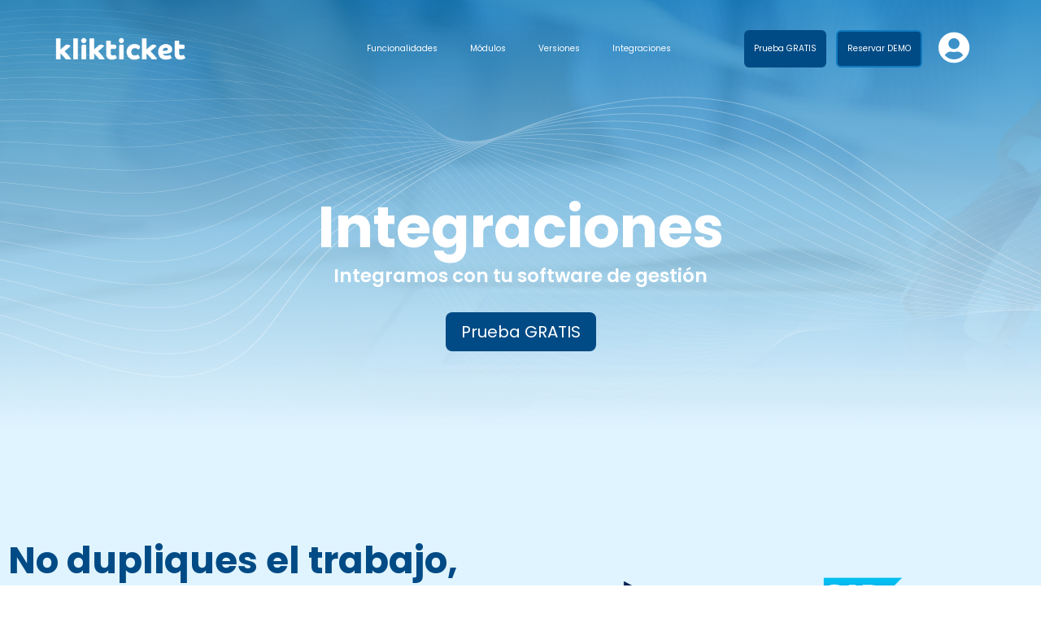

--- FILE ---
content_type: text/html; charset=UTF-8
request_url: https://www.klikticket.es/integraciones/
body_size: 104165
content:
<!doctype html>
<html lang="es">
<head>
<meta charset="UTF-8">
<meta name="viewport" content="width=device-width, initial-scale=1">
<link rel="profile" href="https://gmpg.org/xfn/11">
<meta name='robots' content='index, follow, max-image-preview:large, max-snippet:-1, max-video-preview:-1' />
<!-- This site is optimized with the Yoast SEO plugin v18.2 - https://yoast.com/wordpress/plugins/seo/ -->
<title>Integraciones - KlikTicket - App de notas de gasto y digitalización certificada de facturas. Homologado por la AEAT.</title>
<link rel="canonical" href="https://www.klikticket.es/integraciones/" />
<meta property="og:locale" content="es_ES" />
<meta property="og:type" content="article" />
<meta property="og:title" content="Integraciones - KlikTicket - App de notas de gasto y digitalización certificada de facturas. Homologado por la AEAT." />
<meta property="og:description" content="Integraciones Integramos con tu software de gestión Prueba GRATIS No dupliques el trabajo, optimiza tu tiempo Klikticket integra mediante APIs o ficheros con cualquier software de gestión. También integramos con software de Contabilidad, RRHH, Administración de fincas y otras soluciones. Con comunicación bidireccional en ambos sentidos. Reservar DEMO Muy rápido Los gastos, según tipo y [&hellip;]" />
<meta property="og:url" content="https://www.klikticket.es/integraciones/" />
<meta property="og:site_name" content="KlikTicket - App de notas de gasto y digitalización certificada de facturas. Homologado por la AEAT." />
<meta property="article:modified_time" content="2025-10-31T11:02:00+00:00" />
<meta property="og:image" content="https://www.klikticket.es/wp-content/uploads/2025/10/Logos.svg" />
<meta name="twitter:card" content="summary_large_image" />
<meta name="twitter:label1" content="Tiempo de lectura" />
<meta name="twitter:data1" content="4 minutos" />
<script type="application/ld+json" class="yoast-schema-graph">{"@context":"https://schema.org","@graph":[{"@type":"Organization","@id":"https://www.klikticket.es/#organization","name":"KlikTicket","url":"https://www.klikticket.es/","sameAs":[],"logo":{"@type":"ImageObject","@id":"https://www.klikticket.es/#logo","inLanguage":"es","url":"https://www.klikticket.es/wp-content/uploads/2022/01/klikticket-logotipo-gris-retina.png","contentUrl":"https://www.klikticket.es/wp-content/uploads/2022/01/klikticket-logotipo-gris-retina.png","width":342,"height":69,"caption":"KlikTicket"},"image":{"@id":"https://www.klikticket.es/#logo"}},{"@type":"WebSite","@id":"https://www.klikticket.es/#website","url":"https://www.klikticket.es/","name":"KlikTicket - App de notas de gasto y digitalización certificada de facturas. Homologado por la AEAT.","description":"","publisher":{"@id":"https://www.klikticket.es/#organization"},"potentialAction":[{"@type":"SearchAction","target":{"@type":"EntryPoint","urlTemplate":"https://www.klikticket.es/?s={search_term_string}"},"query-input":"required name=search_term_string"}],"inLanguage":"es"},{"@type":"ImageObject","@id":"https://www.klikticket.es/integraciones/#primaryimage","inLanguage":"es","url":"https://www.klikticket.es/wp-content/uploads/2025/10/Logos.svg","contentUrl":"https://www.klikticket.es/wp-content/uploads/2025/10/Logos.svg","width":1791,"height":1188},{"@type":"WebPage","@id":"https://www.klikticket.es/integraciones/#webpage","url":"https://www.klikticket.es/integraciones/","name":"Integraciones - KlikTicket - App de notas de gasto y digitalización certificada de facturas. Homologado por la AEAT.","isPartOf":{"@id":"https://www.klikticket.es/#website"},"primaryImageOfPage":{"@id":"https://www.klikticket.es/integraciones/#primaryimage"},"datePublished":"2025-10-21T13:41:40+00:00","dateModified":"2025-10-31T11:02:00+00:00","breadcrumb":{"@id":"https://www.klikticket.es/integraciones/#breadcrumb"},"inLanguage":"es","potentialAction":[{"@type":"ReadAction","target":["https://www.klikticket.es/integraciones/"]}]},{"@type":"BreadcrumbList","@id":"https://www.klikticket.es/integraciones/#breadcrumb","itemListElement":[{"@type":"ListItem","position":1,"name":"Home","item":"https://www.klikticket.es/"},{"@type":"ListItem","position":2,"name":"Integraciones"}]}]}</script>
<!-- / Yoast SEO plugin. -->
<link rel='dns-prefetch' href='//cdn.lordicon.com' />
<link rel='dns-prefetch' href='//s.w.org' />
<link rel="alternate" type="application/rss+xml" title="KlikTicket - App de notas de gasto y digitalización certificada de facturas. Homologado por la AEAT. &raquo; Feed" href="https://www.klikticket.es/feed/" />
<link rel="alternate" type="application/rss+xml" title="KlikTicket - App de notas de gasto y digitalización certificada de facturas. Homologado por la AEAT. &raquo; Feed de los comentarios" href="https://www.klikticket.es/comments/feed/" />
<script type="text/javascript">
window._wpemojiSettings = {"baseUrl":"https:\/\/s.w.org\/images\/core\/emoji\/13.1.0\/72x72\/","ext":".png","svgUrl":"https:\/\/s.w.org\/images\/core\/emoji\/13.1.0\/svg\/","svgExt":".svg","source":{"concatemoji":"https:\/\/www.klikticket.es\/wp-includes\/js\/wp-emoji-release.min.js?ver=5.9.12"}};
/*! This file is auto-generated */
!function(e,a,t){var n,r,o,i=a.createElement("canvas"),p=i.getContext&&i.getContext("2d");function s(e,t){var a=String.fromCharCode;p.clearRect(0,0,i.width,i.height),p.fillText(a.apply(this,e),0,0);e=i.toDataURL();return p.clearRect(0,0,i.width,i.height),p.fillText(a.apply(this,t),0,0),e===i.toDataURL()}function c(e){var t=a.createElement("script");t.src=e,t.defer=t.type="text/javascript",a.getElementsByTagName("head")[0].appendChild(t)}for(o=Array("flag","emoji"),t.supports={everything:!0,everythingExceptFlag:!0},r=0;r<o.length;r++)t.supports[o[r]]=function(e){if(!p||!p.fillText)return!1;switch(p.textBaseline="top",p.font="600 32px Arial",e){case"flag":return s([127987,65039,8205,9895,65039],[127987,65039,8203,9895,65039])?!1:!s([55356,56826,55356,56819],[55356,56826,8203,55356,56819])&&!s([55356,57332,56128,56423,56128,56418,56128,56421,56128,56430,56128,56423,56128,56447],[55356,57332,8203,56128,56423,8203,56128,56418,8203,56128,56421,8203,56128,56430,8203,56128,56423,8203,56128,56447]);case"emoji":return!s([10084,65039,8205,55357,56613],[10084,65039,8203,55357,56613])}return!1}(o[r]),t.supports.everything=t.supports.everything&&t.supports[o[r]],"flag"!==o[r]&&(t.supports.everythingExceptFlag=t.supports.everythingExceptFlag&&t.supports[o[r]]);t.supports.everythingExceptFlag=t.supports.everythingExceptFlag&&!t.supports.flag,t.DOMReady=!1,t.readyCallback=function(){t.DOMReady=!0},t.supports.everything||(n=function(){t.readyCallback()},a.addEventListener?(a.addEventListener("DOMContentLoaded",n,!1),e.addEventListener("load",n,!1)):(e.attachEvent("onload",n),a.attachEvent("onreadystatechange",function(){"complete"===a.readyState&&t.readyCallback()})),(n=t.source||{}).concatemoji?c(n.concatemoji):n.wpemoji&&n.twemoji&&(c(n.twemoji),c(n.wpemoji)))}(window,document,window._wpemojiSettings);
</script>
<style type="text/css">
img.wp-smiley,
img.emoji {
display: inline !important;
border: none !important;
box-shadow: none !important;
height: 1em !important;
width: 1em !important;
margin: 0 0.07em !important;
vertical-align: -0.1em !important;
background: none !important;
padding: 0 !important;
}
</style>
<link rel='stylesheet' id='wp-block-library-css'  href='//www.klikticket.es/wp-content/cache/wpfc-minified/213cqswl/h8r1k.css' type='text/css' media='all' />
<style id='global-styles-inline-css' type='text/css'>
body{--wp--preset--color--black: #000000;--wp--preset--color--cyan-bluish-gray: #abb8c3;--wp--preset--color--white: #ffffff;--wp--preset--color--pale-pink: #f78da7;--wp--preset--color--vivid-red: #cf2e2e;--wp--preset--color--luminous-vivid-orange: #ff6900;--wp--preset--color--luminous-vivid-amber: #fcb900;--wp--preset--color--light-green-cyan: #7bdcb5;--wp--preset--color--vivid-green-cyan: #00d084;--wp--preset--color--pale-cyan-blue: #8ed1fc;--wp--preset--color--vivid-cyan-blue: #0693e3;--wp--preset--color--vivid-purple: #9b51e0;--wp--preset--gradient--vivid-cyan-blue-to-vivid-purple: linear-gradient(135deg,rgba(6,147,227,1) 0%,rgb(155,81,224) 100%);--wp--preset--gradient--light-green-cyan-to-vivid-green-cyan: linear-gradient(135deg,rgb(122,220,180) 0%,rgb(0,208,130) 100%);--wp--preset--gradient--luminous-vivid-amber-to-luminous-vivid-orange: linear-gradient(135deg,rgba(252,185,0,1) 0%,rgba(255,105,0,1) 100%);--wp--preset--gradient--luminous-vivid-orange-to-vivid-red: linear-gradient(135deg,rgba(255,105,0,1) 0%,rgb(207,46,46) 100%);--wp--preset--gradient--very-light-gray-to-cyan-bluish-gray: linear-gradient(135deg,rgb(238,238,238) 0%,rgb(169,184,195) 100%);--wp--preset--gradient--cool-to-warm-spectrum: linear-gradient(135deg,rgb(74,234,220) 0%,rgb(151,120,209) 20%,rgb(207,42,186) 40%,rgb(238,44,130) 60%,rgb(251,105,98) 80%,rgb(254,248,76) 100%);--wp--preset--gradient--blush-light-purple: linear-gradient(135deg,rgb(255,206,236) 0%,rgb(152,150,240) 100%);--wp--preset--gradient--blush-bordeaux: linear-gradient(135deg,rgb(254,205,165) 0%,rgb(254,45,45) 50%,rgb(107,0,62) 100%);--wp--preset--gradient--luminous-dusk: linear-gradient(135deg,rgb(255,203,112) 0%,rgb(199,81,192) 50%,rgb(65,88,208) 100%);--wp--preset--gradient--pale-ocean: linear-gradient(135deg,rgb(255,245,203) 0%,rgb(182,227,212) 50%,rgb(51,167,181) 100%);--wp--preset--gradient--electric-grass: linear-gradient(135deg,rgb(202,248,128) 0%,rgb(113,206,126) 100%);--wp--preset--gradient--midnight: linear-gradient(135deg,rgb(2,3,129) 0%,rgb(40,116,252) 100%);--wp--preset--duotone--dark-grayscale: url('#wp-duotone-dark-grayscale');--wp--preset--duotone--grayscale: url('#wp-duotone-grayscale');--wp--preset--duotone--purple-yellow: url('#wp-duotone-purple-yellow');--wp--preset--duotone--blue-red: url('#wp-duotone-blue-red');--wp--preset--duotone--midnight: url('#wp-duotone-midnight');--wp--preset--duotone--magenta-yellow: url('#wp-duotone-magenta-yellow');--wp--preset--duotone--purple-green: url('#wp-duotone-purple-green');--wp--preset--duotone--blue-orange: url('#wp-duotone-blue-orange');--wp--preset--font-size--small: 13px;--wp--preset--font-size--medium: 20px;--wp--preset--font-size--large: 36px;--wp--preset--font-size--x-large: 42px;}.has-black-color{color: var(--wp--preset--color--black) !important;}.has-cyan-bluish-gray-color{color: var(--wp--preset--color--cyan-bluish-gray) !important;}.has-white-color{color: var(--wp--preset--color--white) !important;}.has-pale-pink-color{color: var(--wp--preset--color--pale-pink) !important;}.has-vivid-red-color{color: var(--wp--preset--color--vivid-red) !important;}.has-luminous-vivid-orange-color{color: var(--wp--preset--color--luminous-vivid-orange) !important;}.has-luminous-vivid-amber-color{color: var(--wp--preset--color--luminous-vivid-amber) !important;}.has-light-green-cyan-color{color: var(--wp--preset--color--light-green-cyan) !important;}.has-vivid-green-cyan-color{color: var(--wp--preset--color--vivid-green-cyan) !important;}.has-pale-cyan-blue-color{color: var(--wp--preset--color--pale-cyan-blue) !important;}.has-vivid-cyan-blue-color{color: var(--wp--preset--color--vivid-cyan-blue) !important;}.has-vivid-purple-color{color: var(--wp--preset--color--vivid-purple) !important;}.has-black-background-color{background-color: var(--wp--preset--color--black) !important;}.has-cyan-bluish-gray-background-color{background-color: var(--wp--preset--color--cyan-bluish-gray) !important;}.has-white-background-color{background-color: var(--wp--preset--color--white) !important;}.has-pale-pink-background-color{background-color: var(--wp--preset--color--pale-pink) !important;}.has-vivid-red-background-color{background-color: var(--wp--preset--color--vivid-red) !important;}.has-luminous-vivid-orange-background-color{background-color: var(--wp--preset--color--luminous-vivid-orange) !important;}.has-luminous-vivid-amber-background-color{background-color: var(--wp--preset--color--luminous-vivid-amber) !important;}.has-light-green-cyan-background-color{background-color: var(--wp--preset--color--light-green-cyan) !important;}.has-vivid-green-cyan-background-color{background-color: var(--wp--preset--color--vivid-green-cyan) !important;}.has-pale-cyan-blue-background-color{background-color: var(--wp--preset--color--pale-cyan-blue) !important;}.has-vivid-cyan-blue-background-color{background-color: var(--wp--preset--color--vivid-cyan-blue) !important;}.has-vivid-purple-background-color{background-color: var(--wp--preset--color--vivid-purple) !important;}.has-black-border-color{border-color: var(--wp--preset--color--black) !important;}.has-cyan-bluish-gray-border-color{border-color: var(--wp--preset--color--cyan-bluish-gray) !important;}.has-white-border-color{border-color: var(--wp--preset--color--white) !important;}.has-pale-pink-border-color{border-color: var(--wp--preset--color--pale-pink) !important;}.has-vivid-red-border-color{border-color: var(--wp--preset--color--vivid-red) !important;}.has-luminous-vivid-orange-border-color{border-color: var(--wp--preset--color--luminous-vivid-orange) !important;}.has-luminous-vivid-amber-border-color{border-color: var(--wp--preset--color--luminous-vivid-amber) !important;}.has-light-green-cyan-border-color{border-color: var(--wp--preset--color--light-green-cyan) !important;}.has-vivid-green-cyan-border-color{border-color: var(--wp--preset--color--vivid-green-cyan) !important;}.has-pale-cyan-blue-border-color{border-color: var(--wp--preset--color--pale-cyan-blue) !important;}.has-vivid-cyan-blue-border-color{border-color: var(--wp--preset--color--vivid-cyan-blue) !important;}.has-vivid-purple-border-color{border-color: var(--wp--preset--color--vivid-purple) !important;}.has-vivid-cyan-blue-to-vivid-purple-gradient-background{background: var(--wp--preset--gradient--vivid-cyan-blue-to-vivid-purple) !important;}.has-light-green-cyan-to-vivid-green-cyan-gradient-background{background: var(--wp--preset--gradient--light-green-cyan-to-vivid-green-cyan) !important;}.has-luminous-vivid-amber-to-luminous-vivid-orange-gradient-background{background: var(--wp--preset--gradient--luminous-vivid-amber-to-luminous-vivid-orange) !important;}.has-luminous-vivid-orange-to-vivid-red-gradient-background{background: var(--wp--preset--gradient--luminous-vivid-orange-to-vivid-red) !important;}.has-very-light-gray-to-cyan-bluish-gray-gradient-background{background: var(--wp--preset--gradient--very-light-gray-to-cyan-bluish-gray) !important;}.has-cool-to-warm-spectrum-gradient-background{background: var(--wp--preset--gradient--cool-to-warm-spectrum) !important;}.has-blush-light-purple-gradient-background{background: var(--wp--preset--gradient--blush-light-purple) !important;}.has-blush-bordeaux-gradient-background{background: var(--wp--preset--gradient--blush-bordeaux) !important;}.has-luminous-dusk-gradient-background{background: var(--wp--preset--gradient--luminous-dusk) !important;}.has-pale-ocean-gradient-background{background: var(--wp--preset--gradient--pale-ocean) !important;}.has-electric-grass-gradient-background{background: var(--wp--preset--gradient--electric-grass) !important;}.has-midnight-gradient-background{background: var(--wp--preset--gradient--midnight) !important;}.has-small-font-size{font-size: var(--wp--preset--font-size--small) !important;}.has-medium-font-size{font-size: var(--wp--preset--font-size--medium) !important;}.has-large-font-size{font-size: var(--wp--preset--font-size--large) !important;}.has-x-large-font-size{font-size: var(--wp--preset--font-size--x-large) !important;}
</style>
<link rel='stylesheet' id='cookie-law-info-css'  href='//www.klikticket.es/wp-content/cache/wpfc-minified/jn1fxcn4/h8r1k.css' type='text/css' media='all' />
<link rel='stylesheet' id='cookie-law-info-gdpr-css'  href='//www.klikticket.es/wp-content/cache/wpfc-minified/9637pyp3/h8r1k.css' type='text/css' media='all' />
<link rel='stylesheet' id='child-style-wpk-css'  href='//www.klikticket.es/wp-content/cache/wpfc-minified/k26k1izt/h8r1k.css' type='text/css' media='all' />
<link rel='stylesheet' id='follow-mouse-animation-css-css'  href='//www.klikticket.es/wp-content/cache/wpfc-minified/f54vf9vk/h8r1k.css' type='text/css' media='all' />
<link rel='stylesheet' id='acc-text-carousel-css'  href='//www.klikticket.es/wp-content/cache/wpfc-minified/qtr0afgz/h8r1k.css' type='text/css' media='all' />
<link rel='stylesheet' id='hello-elementor-css'  href='//www.klikticket.es/wp-content/cache/wpfc-minified/ky30nw0e/h8r1k.css' type='text/css' media='all' />
<link rel='stylesheet' id='hello-elementor-theme-style-css'  href='//www.klikticket.es/wp-content/cache/wpfc-minified/q9740ohf/h8r1k.css' type='text/css' media='all' />
<link rel='stylesheet' id='elementor-frontend-css'  href='//www.klikticket.es/wp-content/cache/wpfc-minified/m8kq4ven/h8r1k.css' type='text/css' media='all' />
<link rel='stylesheet' id='elementor-post-5-css'  href='https://www.klikticket.es/wp-content/uploads/elementor/css/post-5.css?ver=1690913468' type='text/css' media='all' />
<link rel='stylesheet' id='elementor-icons-css'  href='//www.klikticket.es/wp-content/cache/wpfc-minified/zjzerhb/h8r1k.css' type='text/css' media='all' />
<link rel='stylesheet' id='swiper-css'  href='//www.klikticket.es/wp-content/cache/wpfc-minified/lwkk7in5/h8r1k.css' type='text/css' media='all' />
<link rel='stylesheet' id='elementor-pro-css'  href='//www.klikticket.es/wp-content/cache/wpfc-minified/kp2afydl/h8r1k.css' type='text/css' media='all' />
<link rel='stylesheet' id='elementor-global-css'  href='//www.klikticket.es/wp-content/cache/wpfc-minified/44isand/h8r1k.css' type='text/css' media='all' />
<link rel='stylesheet' id='elementor-post-10452-css'  href='https://www.klikticket.es/wp-content/uploads/elementor/css/post-10452.css?ver=1761910314' type='text/css' media='all' />
<link rel='stylesheet' id='elementor-post-11510-css'  href='https://www.klikticket.es/wp-content/uploads/elementor/css/post-11510.css?ver=1761908322' type='text/css' media='all' />
<link rel='stylesheet' id='elementor-post-11513-css'  href='https://www.klikticket.es/wp-content/uploads/elementor/css/post-11513.css?ver=1761914546' type='text/css' media='all' />
<link rel='stylesheet' id='hello-elementor-child-style-css'  href='//www.klikticket.es/wp-content/themes/klikticket/style.css?ver=1.0.0' type='text/css' media='all' />
<link rel='stylesheet' id='google-fonts-1-css'  href='https://fonts.googleapis.com/css?family=Poppins%3A100%2C100italic%2C200%2C200italic%2C300%2C300italic%2C400%2C400italic%2C500%2C500italic%2C600%2C600italic%2C700%2C700italic%2C800%2C800italic%2C900%2C900italic%7COpen+Sans%3A100%2C100italic%2C200%2C200italic%2C300%2C300italic%2C400%2C400italic%2C500%2C500italic%2C600%2C600italic%2C700%2C700italic%2C800%2C800italic%2C900%2C900italic%7CRoboto%3A100%2C100italic%2C200%2C200italic%2C300%2C300italic%2C400%2C400italic%2C500%2C500italic%2C600%2C600italic%2C700%2C700italic%2C800%2C800italic%2C900%2C900italic&#038;display=auto&#038;ver=5.9.12' type='text/css' media='all' />
<link rel='stylesheet' id='elementor-icons-shared-0-css'  href='//www.klikticket.es/wp-content/cache/wpfc-minified/d7ppoyli/h8r1k.css' type='text/css' media='all' />
<link rel='stylesheet' id='elementor-icons-fa-solid-css'  href='//www.klikticket.es/wp-content/cache/wpfc-minified/200admsp/h8r1k.css' type='text/css' media='all' />
<link rel='stylesheet' id='elementor-icons-fa-regular-css'  href='//www.klikticket.es/wp-content/cache/wpfc-minified/qgmzhays/h8r1k.css' type='text/css' media='all' />
<link rel='stylesheet' id='elementor-icons-fa-brands-css'  href='//www.klikticket.es/wp-content/cache/wpfc-minified/gn5enxj/h8r1k.css' type='text/css' media='all' />
<link rel="preconnect" href="https://fonts.gstatic.com/" crossorigin><script type='text/javascript' src='https://www.klikticket.es/wp-includes/js/jquery/jquery.min.js?ver=3.6.0' id='jquery-core-js'></script>
<script type='text/javascript' src='https://www.klikticket.es/wp-includes/js/jquery/jquery-migrate.min.js?ver=3.3.2' id='jquery-migrate-js'></script>
<script type='text/javascript' id='cookie-law-info-js-extra'>
/* <![CDATA[ */
var Cli_Data = {"nn_cookie_ids":[],"cookielist":[],"non_necessary_cookies":[],"ccpaEnabled":"","ccpaRegionBased":"","ccpaBarEnabled":"","strictlyEnabled":["necessary","obligatoire"],"ccpaType":"gdpr","js_blocking":"1","custom_integration":"","triggerDomRefresh":"","secure_cookies":""};
var cli_cookiebar_settings = {"animate_speed_hide":"500","animate_speed_show":"500","background":"#FFF","border":"#b1a6a6c2","border_on":"","button_1_button_colour":"#61a229","button_1_button_hover":"#4e8221","button_1_link_colour":"#fff","button_1_as_button":"1","button_1_new_win":"","button_2_button_colour":"#333","button_2_button_hover":"#292929","button_2_link_colour":"#444","button_2_as_button":"","button_2_hidebar":"","button_3_button_colour":"#dedfe0","button_3_button_hover":"#b2b2b3","button_3_link_colour":"#333333","button_3_as_button":"1","button_3_new_win":"","button_4_button_colour":"#e9e9e9","button_4_button_hover":"#bababa","button_4_link_colour":"#515151","button_4_as_button":"1","button_7_button_colour":"#0a7dbf","button_7_button_hover":"#086499","button_7_link_colour":"#fff","button_7_as_button":"1","button_7_new_win":"","font_family":"inherit","header_fix":"","notify_animate_hide":"1","notify_animate_show":"","notify_div_id":"#cookie-law-info-bar","notify_position_horizontal":"right","notify_position_vertical":"bottom","scroll_close":"","scroll_close_reload":"","accept_close_reload":"","reject_close_reload":"","showagain_tab":"","showagain_background":"#fff","showagain_border":"#000","showagain_div_id":"#cookie-law-info-again","showagain_x_position":"100px","text":"#001c5d","show_once_yn":"","show_once":"10000","logging_on":"","as_popup":"","popup_overlay":"1","bar_heading_text":"","cookie_bar_as":"banner","popup_showagain_position":"bottom-right","widget_position":"left"};
var log_object = {"ajax_url":"https:\/\/www.klikticket.es\/wp-admin\/admin-ajax.php"};
/* ]]> */
</script>
<script type='text/javascript' src='https://www.klikticket.es/wp-content/plugins/cookie-law-info/legacy/public/js/cookie-law-info-public.js?ver=3.1.1' id='cookie-law-info-js'></script>
<script type='text/javascript' src='https://cdn.lordicon.com/libs/mssddfmo/lord-icon-2.1.0.js?ver=5.9.12' id='lordicon-library-js'></script>
<link rel="https://api.w.org/" href="https://www.klikticket.es/wp-json/" /><link rel="alternate" type="application/json" href="https://www.klikticket.es/wp-json/wp/v2/pages/10452" /><link rel="EditURI" type="application/rsd+xml" title="RSD" href="https://www.klikticket.es/xmlrpc.php?rsd" />
<link rel="wlwmanifest" type="application/wlwmanifest+xml" href="https://www.klikticket.es/wp-includes/wlwmanifest.xml" /> 
<meta name="generator" content="WordPress 5.9.12" />
<link rel='shortlink' href='https://www.klikticket.es/?p=10452' />
<link rel="alternate" type="application/json+oembed" href="https://www.klikticket.es/wp-json/oembed/1.0/embed?url=https%3A%2F%2Fwww.klikticket.es%2Fintegraciones%2F" />
<link rel="alternate" type="text/xml+oembed" href="https://www.klikticket.es/wp-json/oembed/1.0/embed?url=https%3A%2F%2Fwww.klikticket.es%2Fintegraciones%2F&#038;format=xml" />
<!-- Global site tag (gtag.js) - Google Analytics -->
<script type="text/plain" data-cli-class="cli-blocker-script"  data-cli-script-type="analytics" data-cli-block="true"  data-cli-element-position="head" async src="https://www.googletagmanager.com/gtag/js?id=UA-131173333-1"></script>
<script type="text/plain" data-cli-class="cli-blocker-script"  data-cli-script-type="analytics" data-cli-block="true"  data-cli-element-position="head">
window.dataLayer = window.dataLayer || [];
function gtag(){dataLayer.push(arguments);}
gtag('js', new Date());
gtag('config', 'UA-131173333-1');
</script><meta name="generator" content="Elementor 3.15.0; features: e_dom_optimization, e_optimized_assets_loading, e_optimized_css_loading; settings: css_print_method-external, google_font-enabled, font_display-auto">
<!-- Google Tag Manager -->
<script>(function(w,d,s,l,i){w[l]=w[l]||[];w[l].push({'gtm.start':
new Date().getTime(),event:'gtm.js'});var f=d.getElementsByTagName(s)[0],
j=d.createElement(s),dl=l!='dataLayer'?'&l='+l:'';j.async=true;j.src=
'https://www.googletagmanager.com/gtm.js?id='+i+dl;f.parentNode.insertBefore(j,f);
})(window,document,'script','dataLayer','GTM-W6L7Z65');</script>
<!-- End Google Tag Manager -->
<link rel="icon" href="https://www.klikticket.es/wp-content/uploads/2025/02/cropped-icon-wp-KT-32x32.png" sizes="32x32" />
<link rel="icon" href="https://www.klikticket.es/wp-content/uploads/2025/02/cropped-icon-wp-KT-192x192.png" sizes="192x192" />
<link rel="apple-touch-icon" href="https://www.klikticket.es/wp-content/uploads/2025/02/cropped-icon-wp-KT-180x180.png" />
<meta name="msapplication-TileImage" content="https://www.klikticket.es/wp-content/uploads/2025/02/cropped-icon-wp-KT-270x270.png" />
<style type="text/css" id="wp-custom-css">
.elementor-kit-5 {
--e-global-color-secondary: #0a7dbf !important;
}
.elementor-21 .elementor-element.elementor-element-322f488:not(.elementor-motion-effects-element-type-background) > .elementor-widget-wrap, .elementor-21 .elementor-element.elementor-element-322f488 > .elementor-widget-wrap > .elementor-motion-effects-container > .elementor-motion-effects-layer {
background-color: #0a7dbf !important;
}
.pop-section .pop-section-column.pop-section-column--blue {
background-color: #0a7dbf !important;
}
.content__container__text, .content__container__list__item{
color: #0a7dbf !important;
}
.header.header--blue .elementor-nav-menu .header__menu--new:before, .header__menu--new-megamenu:before {
display: none !important;
}
.header .elementor-nav-menu .header__menu--new:before {
display: none !important;
}
path{
stroke: #0a7dbf !important;
}
.ball{
display: none !important;
}
.elementor-kit-5 {
--e-global-color-primary: #000000;
--e-global-color-text: #000000;
}
</style>
<style id="wpforms-css-vars-root">
:root {
--wpforms-field-border-radius: 3px;
--wpforms-field-background-color: #ffffff;
--wpforms-field-border-color: rgba( 0, 0, 0, 0.25 );
--wpforms-field-text-color: rgba( 0, 0, 0, 0.7 );
--wpforms-label-color: rgba( 0, 0, 0, 0.85 );
--wpforms-label-sublabel-color: rgba( 0, 0, 0, 0.55 );
--wpforms-label-error-color: #d63637;
--wpforms-button-border-radius: 3px;
--wpforms-button-background-color: #066aab;
--wpforms-button-text-color: #ffffff;
--wpforms-field-size-input-height: 43px;
--wpforms-field-size-input-spacing: 15px;
--wpforms-field-size-font-size: 16px;
--wpforms-field-size-line-height: 19px;
--wpforms-field-size-padding-h: 14px;
--wpforms-field-size-checkbox-size: 16px;
--wpforms-field-size-sublabel-spacing: 5px;
--wpforms-field-size-icon-size: 1;
--wpforms-label-size-font-size: 16px;
--wpforms-label-size-line-height: 19px;
--wpforms-label-size-sublabel-font-size: 14px;
--wpforms-label-size-sublabel-line-height: 17px;
--wpforms-button-size-font-size: 17px;
--wpforms-button-size-height: 41px;
--wpforms-button-size-padding-h: 15px;
--wpforms-button-size-margin-top: 10px;
}
</style></head>
<body class="page-template-default page page-id-10452 elementor-default elementor-kit-5 elementor-page elementor-page-10452 elementor-page-21">
<svg xmlns="http://www.w3.org/2000/svg" viewBox="0 0 0 0" width="0" height="0" focusable="false" role="none" style="visibility: hidden; position: absolute; left: -9999px; overflow: hidden;" ><defs><filter id="wp-duotone-dark-grayscale"><feColorMatrix color-interpolation-filters="sRGB" type="matrix" values=" .299 .587 .114 0 0 .299 .587 .114 0 0 .299 .587 .114 0 0 .299 .587 .114 0 0 " /><feComponentTransfer color-interpolation-filters="sRGB" ><feFuncR type="table" tableValues="0 0.49803921568627" /><feFuncG type="table" tableValues="0 0.49803921568627" /><feFuncB type="table" tableValues="0 0.49803921568627" /><feFuncA type="table" tableValues="1 1" /></feComponentTransfer><feComposite in2="SourceGraphic" operator="in" /></filter></defs></svg><svg xmlns="http://www.w3.org/2000/svg" viewBox="0 0 0 0" width="0" height="0" focusable="false" role="none" style="visibility: hidden; position: absolute; left: -9999px; overflow: hidden;" ><defs><filter id="wp-duotone-grayscale"><feColorMatrix color-interpolation-filters="sRGB" type="matrix" values=" .299 .587 .114 0 0 .299 .587 .114 0 0 .299 .587 .114 0 0 .299 .587 .114 0 0 " /><feComponentTransfer color-interpolation-filters="sRGB" ><feFuncR type="table" tableValues="0 1" /><feFuncG type="table" tableValues="0 1" /><feFuncB type="table" tableValues="0 1" /><feFuncA type="table" tableValues="1 1" /></feComponentTransfer><feComposite in2="SourceGraphic" operator="in" /></filter></defs></svg><svg xmlns="http://www.w3.org/2000/svg" viewBox="0 0 0 0" width="0" height="0" focusable="false" role="none" style="visibility: hidden; position: absolute; left: -9999px; overflow: hidden;" ><defs><filter id="wp-duotone-purple-yellow"><feColorMatrix color-interpolation-filters="sRGB" type="matrix" values=" .299 .587 .114 0 0 .299 .587 .114 0 0 .299 .587 .114 0 0 .299 .587 .114 0 0 " /><feComponentTransfer color-interpolation-filters="sRGB" ><feFuncR type="table" tableValues="0.54901960784314 0.98823529411765" /><feFuncG type="table" tableValues="0 1" /><feFuncB type="table" tableValues="0.71764705882353 0.25490196078431" /><feFuncA type="table" tableValues="1 1" /></feComponentTransfer><feComposite in2="SourceGraphic" operator="in" /></filter></defs></svg><svg xmlns="http://www.w3.org/2000/svg" viewBox="0 0 0 0" width="0" height="0" focusable="false" role="none" style="visibility: hidden; position: absolute; left: -9999px; overflow: hidden;" ><defs><filter id="wp-duotone-blue-red"><feColorMatrix color-interpolation-filters="sRGB" type="matrix" values=" .299 .587 .114 0 0 .299 .587 .114 0 0 .299 .587 .114 0 0 .299 .587 .114 0 0 " /><feComponentTransfer color-interpolation-filters="sRGB" ><feFuncR type="table" tableValues="0 1" /><feFuncG type="table" tableValues="0 0.27843137254902" /><feFuncB type="table" tableValues="0.5921568627451 0.27843137254902" /><feFuncA type="table" tableValues="1 1" /></feComponentTransfer><feComposite in2="SourceGraphic" operator="in" /></filter></defs></svg><svg xmlns="http://www.w3.org/2000/svg" viewBox="0 0 0 0" width="0" height="0" focusable="false" role="none" style="visibility: hidden; position: absolute; left: -9999px; overflow: hidden;" ><defs><filter id="wp-duotone-midnight"><feColorMatrix color-interpolation-filters="sRGB" type="matrix" values=" .299 .587 .114 0 0 .299 .587 .114 0 0 .299 .587 .114 0 0 .299 .587 .114 0 0 " /><feComponentTransfer color-interpolation-filters="sRGB" ><feFuncR type="table" tableValues="0 0" /><feFuncG type="table" tableValues="0 0.64705882352941" /><feFuncB type="table" tableValues="0 1" /><feFuncA type="table" tableValues="1 1" /></feComponentTransfer><feComposite in2="SourceGraphic" operator="in" /></filter></defs></svg><svg xmlns="http://www.w3.org/2000/svg" viewBox="0 0 0 0" width="0" height="0" focusable="false" role="none" style="visibility: hidden; position: absolute; left: -9999px; overflow: hidden;" ><defs><filter id="wp-duotone-magenta-yellow"><feColorMatrix color-interpolation-filters="sRGB" type="matrix" values=" .299 .587 .114 0 0 .299 .587 .114 0 0 .299 .587 .114 0 0 .299 .587 .114 0 0 " /><feComponentTransfer color-interpolation-filters="sRGB" ><feFuncR type="table" tableValues="0.78039215686275 1" /><feFuncG type="table" tableValues="0 0.94901960784314" /><feFuncB type="table" tableValues="0.35294117647059 0.47058823529412" /><feFuncA type="table" tableValues="1 1" /></feComponentTransfer><feComposite in2="SourceGraphic" operator="in" /></filter></defs></svg><svg xmlns="http://www.w3.org/2000/svg" viewBox="0 0 0 0" width="0" height="0" focusable="false" role="none" style="visibility: hidden; position: absolute; left: -9999px; overflow: hidden;" ><defs><filter id="wp-duotone-purple-green"><feColorMatrix color-interpolation-filters="sRGB" type="matrix" values=" .299 .587 .114 0 0 .299 .587 .114 0 0 .299 .587 .114 0 0 .299 .587 .114 0 0 " /><feComponentTransfer color-interpolation-filters="sRGB" ><feFuncR type="table" tableValues="0.65098039215686 0.40392156862745" /><feFuncG type="table" tableValues="0 1" /><feFuncB type="table" tableValues="0.44705882352941 0.4" /><feFuncA type="table" tableValues="1 1" /></feComponentTransfer><feComposite in2="SourceGraphic" operator="in" /></filter></defs></svg><svg xmlns="http://www.w3.org/2000/svg" viewBox="0 0 0 0" width="0" height="0" focusable="false" role="none" style="visibility: hidden; position: absolute; left: -9999px; overflow: hidden;" ><defs><filter id="wp-duotone-blue-orange"><feColorMatrix color-interpolation-filters="sRGB" type="matrix" values=" .299 .587 .114 0 0 .299 .587 .114 0 0 .299 .587 .114 0 0 .299 .587 .114 0 0 " /><feComponentTransfer color-interpolation-filters="sRGB" ><feFuncR type="table" tableValues="0.098039215686275 1" /><feFuncG type="table" tableValues="0 0.66274509803922" /><feFuncB type="table" tableValues="0.84705882352941 0.41960784313725" /><feFuncA type="table" tableValues="1 1" /></feComponentTransfer><feComposite in2="SourceGraphic" operator="in" /></filter></defs></svg><!-- Google Tag Manager (noscript) -->
<noscript><iframe src="https://www.googletagmanager.com/ns.html?id=GTM-W6L7Z65"
height="0" width="0" style="display:none;visibility:hidden"></iframe></noscript>
<!-- End Google Tag Manager (noscript) -->
<div data-elementor-type="header" data-elementor-id="11510" class="elementor elementor-11510 elementor-location-header">
<section class="elementor-section elementor-top-section elementor-element elementor-element-c079148 elementor-section-height-min-height elementor-section-content-middle elementor-section-full_width elementor-section-height-default elementor-section-items-middle" data-id="c079148" data-element_type="section" data-settings="{&quot;background_background&quot;:&quot;classic&quot;,&quot;motion_fx_motion_fx_scrolling&quot;:&quot;yes&quot;,&quot;sticky&quot;:&quot;top&quot;,&quot;sticky_effects_offset&quot;:200,&quot;motion_fx_devices&quot;:[&quot;desktop&quot;,&quot;tablet&quot;,&quot;mobile&quot;],&quot;sticky_on&quot;:[&quot;desktop&quot;,&quot;tablet&quot;,&quot;mobile&quot;],&quot;sticky_offset&quot;:0}">
<div class="elementor-container elementor-column-gap-default">
<div class="elementor-column elementor-col-33 elementor-top-column elementor-element elementor-element-85feac1" data-id="85feac1" data-element_type="column">
<div class="elementor-widget-wrap elementor-element-populated">
<div class="elementor-element elementor-element-ff302f7 original-logo elementor-widget elementor-widget-image" data-id="ff302f7" data-element_type="widget" data-widget_type="image.default">
<div class="elementor-widget-container">
<style>/*! elementor - v3.15.0 - 31-07-2023 */
.elementor-widget-image{text-align:center}.elementor-widget-image a{display:inline-block}.elementor-widget-image a img[src$=".svg"]{width:48px}.elementor-widget-image img{vertical-align:middle;display:inline-block}</style>													<a href="https://www.klikticket.es/">
<img width="800" height="135" src="https://www.klikticket.es/wp-content/uploads/2025/10/logo-KlikTicket-blanco-72dpi-1024x173.png" class="attachment-large size-large wp-image-11026" alt="" loading="lazy" srcset="https://www.klikticket.es/wp-content/uploads/2025/10/logo-KlikTicket-blanco-72dpi-1024x173.png 1024w, https://www.klikticket.es/wp-content/uploads/2025/10/logo-KlikTicket-blanco-72dpi-300x51.png 300w, https://www.klikticket.es/wp-content/uploads/2025/10/logo-KlikTicket-blanco-72dpi-768x130.png 768w, https://www.klikticket.es/wp-content/uploads/2025/10/logo-KlikTicket-blanco-72dpi.png 1067w" sizes="(max-width: 800px) 100vw, 800px" />								</a>
</div>
</div>
<div class="elementor-element elementor-element-40904e7 scroll-logo elementor-widget elementor-widget-image" data-id="40904e7" data-element_type="widget" data-widget_type="image.default">
<div class="elementor-widget-container">
<a href="https://www.klikticket.es/">
<img width="800" height="135" src="https://www.klikticket.es/wp-content/uploads/2025/10/logo-KlikTicket-color_72dpi-1024x173.png" class="attachment-large size-large wp-image-10998" alt="" loading="lazy" srcset="https://www.klikticket.es/wp-content/uploads/2025/10/logo-KlikTicket-color_72dpi-1024x173.png 1024w, https://www.klikticket.es/wp-content/uploads/2025/10/logo-KlikTicket-color_72dpi-300x51.png 300w, https://www.klikticket.es/wp-content/uploads/2025/10/logo-KlikTicket-color_72dpi-768x130.png 768w, https://www.klikticket.es/wp-content/uploads/2025/10/logo-KlikTicket-color_72dpi.png 1067w" sizes="(max-width: 800px) 100vw, 800px" />								</a>
</div>
</div>
</div>
</div>
<div class="elementor-column elementor-col-33 elementor-top-column elementor-element elementor-element-a76d423" data-id="a76d423" data-element_type="column">
<div class="elementor-widget-wrap elementor-element-populated">
<div class="elementor-element elementor-element-1d70bff elementor-nav-menu__align-right elementor-nav-menu--stretch elementor-widget-mobile__width-inherit menu-mob elementor-nav-menu--dropdown-tablet elementor-nav-menu__text-align-aside elementor-nav-menu--toggle elementor-nav-menu--burger elementor-widget elementor-widget-nav-menu" data-id="1d70bff" data-element_type="widget" data-settings="{&quot;full_width&quot;:&quot;stretch&quot;,&quot;layout&quot;:&quot;horizontal&quot;,&quot;submenu_icon&quot;:{&quot;value&quot;:&quot;&lt;i class=\&quot;fas fa-caret-down\&quot;&gt;&lt;\/i&gt;&quot;,&quot;library&quot;:&quot;fa-solid&quot;},&quot;toggle&quot;:&quot;burger&quot;}" data-widget_type="nav-menu.default">
<div class="elementor-widget-container">
<link rel="stylesheet" href='//www.klikticket.es/wp-content/cache/wpfc-minified/30bf8a3t/h8r1k.css'>			<nav migration_allowed="1" migrated="0" role="navigation" class="elementor-nav-menu--main elementor-nav-menu__container elementor-nav-menu--layout-horizontal e--pointer-none">
<ul id="menu-1-1d70bff" class="elementor-nav-menu"><li class="menu-item menu-item-type-custom menu-item-object-custom menu-item-has-children menu-item-10247"><a href="https://www.klikticket.es/funcionalidades/" class="elementor-item">Funcionalidades</a>
<ul class="sub-menu elementor-nav-menu--dropdown">
<li class="menu-item menu-item-type-custom menu-item-object-custom menu-item-10248"><a href="https://www.klikticket.es/funcionalidades/#smart-dashboard" class="elementor-sub-item elementor-item-anchor">Smart Dashboard</a></li>
<li class="menu-item menu-item-type-custom menu-item-object-custom menu-item-10249"><a href="https://www.klikticket.es/funcionalidades/#gastos" class="elementor-sub-item elementor-item-anchor">Gastos</a></li>
<li class="menu-item menu-item-type-custom menu-item-object-custom menu-item-10250"><a href="https://www.klikticket.es/funcionalidades/#viajes" class="elementor-sub-item elementor-item-anchor">Viajes</a></li>
<li class="menu-item menu-item-type-custom menu-item-object-custom menu-item-10251"><a href="https://www.klikticket.es/funcionalidades/#liquidaciones" class="elementor-sub-item elementor-item-anchor">Liquidaciones</a></li>
<li class="menu-item menu-item-type-custom menu-item-object-custom menu-item-10252"><a href="https://www.klikticket.es/funcionalidades/#flujo-anticipo" class="elementor-sub-item elementor-item-anchor">Flujo anticipo</a></li>
<li class="menu-item menu-item-type-custom menu-item-object-custom menu-item-11610"><a href="https://www.klikticket.es/funcionalidades/#gestion-analitica-gastos" class="elementor-sub-item elementor-item-anchor">Gestión Analítica y de Gastos</a></li>
</ul>
</li>
<li class="menu-item menu-item-type-custom menu-item-object-custom menu-item-has-children menu-item-10145"><a href="https://www.klikticket.es/modulos" class="elementor-item">Módulos</a>
<ul class="sub-menu elementor-nav-menu--dropdown">
<li class="menu-item menu-item-type-custom menu-item-object-custom menu-item-10146"><a href="https://www.klikticket.es/modulos/#invoice-review" class="elementor-sub-item elementor-item-anchor">Revisión de facturas</a></li>
<li class="menu-item menu-item-type-custom menu-item-object-custom menu-item-10245"><a href="https://www.klikticket.es/modulos/#conciliacion-bancaria" class="elementor-sub-item elementor-item-anchor">Conciliación bancaria</a></li>
<li class="menu-item menu-item-type-custom menu-item-object-custom menu-item-10246"><a href="https://www.klikticket.es/modulos/#tarjeta-empresa" class="elementor-sub-item elementor-item-anchor">Tarjeta de empresa</a></li>
</ul>
</li>
<li class="menu-item menu-item-type-custom menu-item-object-custom menu-item-10534"><a href="https://www.klikticket.es/versiones" class="elementor-item">Versiones</a></li>
<li class="menu-item menu-item-type-custom menu-item-object-custom current-menu-item menu-item-10191"><a href="https://www.klikticket.es/integraciones" aria-current="page" class="elementor-item elementor-item-active">Integraciones</a></li>
<li class="btn_prueba menu-item menu-item-type-custom menu-item-object-custom menu-item-10360"><a href="https://register.linksoluciones.com/register?productCode=001&#038;origin=1" class="elementor-item">Prueba GRATIS</a></li>
<li class="btn_demo menu-item menu-item-type-custom menu-item-object-custom menu-item-10361"><a href="https://outlook.office.com/book/AgendacomercialKlikticket@linksoluciones.com/s/uyBYX_noAE6PHggnH2kOig2?ismsaljsauthenabled" class="elementor-item">Reservar DEMO</a></li>
</ul>			</nav>
<div class="elementor-menu-toggle" role="button" tabindex="0" aria-label="Alternar menú" aria-expanded="false">
<i aria-hidden="true" role="presentation" class="elementor-menu-toggle__icon--open eicon-menu-bar"></i><i aria-hidden="true" role="presentation" class="elementor-menu-toggle__icon--close eicon-close"></i>			<span class="elementor-screen-only">Menú</span>
</div>
<nav class="elementor-nav-menu--dropdown elementor-nav-menu__container" role="navigation" aria-hidden="true">
<ul id="menu-2-1d70bff" class="elementor-nav-menu"><li class="menu-item menu-item-type-custom menu-item-object-custom menu-item-has-children menu-item-10247"><a href="https://www.klikticket.es/funcionalidades/" class="elementor-item" tabindex="-1">Funcionalidades</a>
<ul class="sub-menu elementor-nav-menu--dropdown">
<li class="menu-item menu-item-type-custom menu-item-object-custom menu-item-10248"><a href="https://www.klikticket.es/funcionalidades/#smart-dashboard" class="elementor-sub-item elementor-item-anchor" tabindex="-1">Smart Dashboard</a></li>
<li class="menu-item menu-item-type-custom menu-item-object-custom menu-item-10249"><a href="https://www.klikticket.es/funcionalidades/#gastos" class="elementor-sub-item elementor-item-anchor" tabindex="-1">Gastos</a></li>
<li class="menu-item menu-item-type-custom menu-item-object-custom menu-item-10250"><a href="https://www.klikticket.es/funcionalidades/#viajes" class="elementor-sub-item elementor-item-anchor" tabindex="-1">Viajes</a></li>
<li class="menu-item menu-item-type-custom menu-item-object-custom menu-item-10251"><a href="https://www.klikticket.es/funcionalidades/#liquidaciones" class="elementor-sub-item elementor-item-anchor" tabindex="-1">Liquidaciones</a></li>
<li class="menu-item menu-item-type-custom menu-item-object-custom menu-item-10252"><a href="https://www.klikticket.es/funcionalidades/#flujo-anticipo" class="elementor-sub-item elementor-item-anchor" tabindex="-1">Flujo anticipo</a></li>
<li class="menu-item menu-item-type-custom menu-item-object-custom menu-item-11610"><a href="https://www.klikticket.es/funcionalidades/#gestion-analitica-gastos" class="elementor-sub-item elementor-item-anchor" tabindex="-1">Gestión Analítica y de Gastos</a></li>
</ul>
</li>
<li class="menu-item menu-item-type-custom menu-item-object-custom menu-item-has-children menu-item-10145"><a href="https://www.klikticket.es/modulos" class="elementor-item" tabindex="-1">Módulos</a>
<ul class="sub-menu elementor-nav-menu--dropdown">
<li class="menu-item menu-item-type-custom menu-item-object-custom menu-item-10146"><a href="https://www.klikticket.es/modulos/#invoice-review" class="elementor-sub-item elementor-item-anchor" tabindex="-1">Revisión de facturas</a></li>
<li class="menu-item menu-item-type-custom menu-item-object-custom menu-item-10245"><a href="https://www.klikticket.es/modulos/#conciliacion-bancaria" class="elementor-sub-item elementor-item-anchor" tabindex="-1">Conciliación bancaria</a></li>
<li class="menu-item menu-item-type-custom menu-item-object-custom menu-item-10246"><a href="https://www.klikticket.es/modulos/#tarjeta-empresa" class="elementor-sub-item elementor-item-anchor" tabindex="-1">Tarjeta de empresa</a></li>
</ul>
</li>
<li class="menu-item menu-item-type-custom menu-item-object-custom menu-item-10534"><a href="https://www.klikticket.es/versiones" class="elementor-item" tabindex="-1">Versiones</a></li>
<li class="menu-item menu-item-type-custom menu-item-object-custom current-menu-item menu-item-10191"><a href="https://www.klikticket.es/integraciones" aria-current="page" class="elementor-item elementor-item-active" tabindex="-1">Integraciones</a></li>
<li class="btn_prueba menu-item menu-item-type-custom menu-item-object-custom menu-item-10360"><a href="https://register.linksoluciones.com/register?productCode=001&#038;origin=1" class="elementor-item" tabindex="-1">Prueba GRATIS</a></li>
<li class="btn_demo menu-item menu-item-type-custom menu-item-object-custom menu-item-10361"><a href="https://outlook.office.com/book/AgendacomercialKlikticket@linksoluciones.com/s/uyBYX_noAE6PHggnH2kOig2?ismsaljsauthenabled" class="elementor-item" tabindex="-1">Reservar DEMO</a></li>
</ul>			</nav>
</div>
</div>
</div>
</div>
<div class="elementor-column elementor-col-33 elementor-top-column elementor-element elementor-element-c9f938e" data-id="c9f938e" data-element_type="column">
<div class="elementor-widget-wrap elementor-element-populated">
<div class="elementor-element elementor-element-455fcb2 original-login elementor-view-default elementor-widget elementor-widget-icon" data-id="455fcb2" data-element_type="widget" data-widget_type="icon.default">
<div class="elementor-widget-container">
<div class="elementor-icon-wrapper">
<a class="elementor-icon" href="https://www.klikair.com/app/usuario/auth/login">
<i aria-hidden="true" class="fas fa-user-circle"></i>			</a>
</div>
</div>
</div>
<div class="elementor-element elementor-element-0638d31 scroll-login elementor-view-default elementor-widget elementor-widget-icon" data-id="0638d31" data-element_type="widget" data-widget_type="icon.default">
<div class="elementor-widget-container">
<div class="elementor-icon-wrapper">
<a class="elementor-icon" href="https://www.klikair.com/app/usuario/auth/login">
<i aria-hidden="true" class="fas fa-user-circle"></i>			</a>
</div>
</div>
</div>
</div>
</div>
</div>
</section>
</div>
<main id="content" class="site-main post-10452 page type-page status-publish hentry" role="main">
<div class="page-content">
<div data-elementor-type="wp-page" data-elementor-id="10452" class="elementor elementor-10452">
<section class="elementor-section elementor-top-section elementor-element elementor-element-8555abc elementor-section-height-min-height elementor-section-boxed elementor-section-height-default elementor-section-items-middle" data-id="8555abc" data-element_type="section" data-settings="{&quot;background_background&quot;:&quot;classic&quot;}">
<div class="elementor-background-overlay"></div>
<div class="elementor-container elementor-column-gap-default">
<div class="elementor-column elementor-col-100 elementor-top-column elementor-element elementor-element-6eac4ae" data-id="6eac4ae" data-element_type="column">
<div class="elementor-widget-wrap elementor-element-populated">
<div class="elementor-element elementor-element-2036759 elementor-widget__width-inherit elementor-widget elementor-widget-heading" data-id="2036759" data-element_type="widget" data-widget_type="heading.default">
<div class="elementor-widget-container">
<style>/*! elementor - v3.15.0 - 31-07-2023 */
.elementor-heading-title{padding:0;margin:0;line-height:1}.elementor-widget-heading .elementor-heading-title[class*=elementor-size-]>a{color:inherit;font-size:inherit;line-height:inherit}.elementor-widget-heading .elementor-heading-title.elementor-size-small{font-size:15px}.elementor-widget-heading .elementor-heading-title.elementor-size-medium{font-size:19px}.elementor-widget-heading .elementor-heading-title.elementor-size-large{font-size:29px}.elementor-widget-heading .elementor-heading-title.elementor-size-xl{font-size:39px}.elementor-widget-heading .elementor-heading-title.elementor-size-xxl{font-size:59px}</style><h1 class="elementor-heading-title elementor-size-default">Integraciones</h1>		</div>
</div>
<div class="elementor-element elementor-element-7b810c6 elementor-widget elementor-widget-text-editor" data-id="7b810c6" data-element_type="widget" data-widget_type="text-editor.default">
<div class="elementor-widget-container">
<style>/*! elementor - v3.15.0 - 31-07-2023 */
.elementor-widget-text-editor.elementor-drop-cap-view-stacked .elementor-drop-cap{background-color:#69727d;color:#fff}.elementor-widget-text-editor.elementor-drop-cap-view-framed .elementor-drop-cap{color:#69727d;border:3px solid;background-color:transparent}.elementor-widget-text-editor:not(.elementor-drop-cap-view-default) .elementor-drop-cap{margin-top:8px}.elementor-widget-text-editor:not(.elementor-drop-cap-view-default) .elementor-drop-cap-letter{width:1em;height:1em}.elementor-widget-text-editor .elementor-drop-cap{float:left;text-align:center;line-height:1;font-size:50px}.elementor-widget-text-editor .elementor-drop-cap-letter{display:inline-block}</style>				<p>Integramos con tu software de gestión</p>						</div>
</div>
<div class="elementor-element elementor-element-1b3d8e8 elementor-align-center elementor-widget elementor-widget-button" data-id="1b3d8e8" data-element_type="widget" data-widget_type="button.default">
<div class="elementor-widget-container">
<div class="elementor-button-wrapper">
<a class="elementor-button elementor-button-link elementor-size-xl" href="https://register.linksoluciones.com/register?productCode=001&#038;origin=1">
<span class="elementor-button-content-wrapper">
<span class="elementor-button-text">Prueba GRATIS</span>
</span>
</a>
</div>
</div>
</div>
</div>
</div>
</div>
</section>
<section class="elementor-section elementor-top-section elementor-element elementor-element-622f675 elementor-section-height-min-height elementor-section-boxed elementor-section-height-default elementor-section-items-middle" data-id="622f675" data-element_type="section" data-settings="{&quot;background_background&quot;:&quot;classic&quot;}">
<div class="elementor-background-overlay"></div>
<div class="elementor-container elementor-column-gap-default">
<div class="elementor-column elementor-col-50 elementor-top-column elementor-element elementor-element-cb1488f" data-id="cb1488f" data-element_type="column">
<div class="elementor-widget-wrap elementor-element-populated">
<div class="elementor-element elementor-element-23f5931 elementor-widget__width-initial elementor-widget-mobile__width-initial elementor-widget elementor-widget-heading" data-id="23f5931" data-element_type="widget" data-widget_type="heading.default">
<div class="elementor-widget-container">
<h2 class="elementor-heading-title elementor-size-default">No dupliques el trabajo, optimiza tu tiempo</h2>		</div>
</div>
<div class="elementor-element elementor-element-082e05c elementor-widget__width-initial elementor-widget-mobile__width-initial elementor-widget elementor-widget-text-editor" data-id="082e05c" data-element_type="widget" data-widget_type="text-editor.default">
<div class="elementor-widget-container">
<p data-start="434" data-end="805">Klikticket integra mediante APIs o ficheros con <strong>cualquier software de gestión</strong>.<br /><br />También integramos con software de Contabilidad, RRHH, Administración de fincas y otras soluciones.<br /><br />Con comunicación bidireccional en ambos sentidos.</p>						</div>
</div>
<div class="elementor-element elementor-element-52537da elementor-mobile-align-center elementor-widget elementor-widget-button" data-id="52537da" data-element_type="widget" data-widget_type="button.default">
<div class="elementor-widget-container">
<div class="elementor-button-wrapper">
<a class="elementor-button elementor-button-link elementor-size-sm" href="https://outlook.office.com/book/AgendacomercialKlikticket@linksoluciones.com/s/uyBYX_noAE6PHggnH2kOig2?ismsaljsauthenabled">
<span class="elementor-button-content-wrapper">
<span class="elementor-button-text">Reservar DEMO</span>
</span>
</a>
</div>
</div>
</div>
</div>
</div>
<div class="elementor-column elementor-col-50 elementor-top-column elementor-element elementor-element-b1160f3" data-id="b1160f3" data-element_type="column">
<div class="elementor-widget-wrap elementor-element-populated">
<div class="elementor-element elementor-element-cd5860e elementor-widget elementor-widget-image" data-id="cd5860e" data-element_type="widget" data-widget_type="image.default">
<div class="elementor-widget-container">
<img width="1791" height="1188" src="https://www.klikticket.es/wp-content/uploads/2025/10/Logos.svg" class="attachment-full size-full wp-image-10895" alt="" loading="lazy" />															</div>
</div>
</div>
</div>
</div>
</section>
<section class="elementor-section elementor-top-section elementor-element elementor-element-3ecc324 elementor-section-height-min-height elementor-section-boxed elementor-section-height-default elementor-section-items-middle" data-id="3ecc324" data-element_type="section" data-settings="{&quot;background_background&quot;:&quot;gradient&quot;}">
<div class="elementor-background-overlay"></div>
<div class="elementor-container elementor-column-gap-default">
<div class="elementor-column elementor-col-100 elementor-top-column elementor-element elementor-element-63beda3" data-id="63beda3" data-element_type="column">
<div class="elementor-widget-wrap elementor-element-populated">
<section class="elementor-section elementor-inner-section elementor-element elementor-element-a5e46bd elementor-section-boxed elementor-section-height-default elementor-section-height-default" data-id="a5e46bd" data-element_type="section">
<div class="elementor-container elementor-column-gap-default">
<div class="elementor-column elementor-col-25 elementor-inner-column elementor-element elementor-element-743ec5f" data-id="743ec5f" data-element_type="column" data-settings="{&quot;background_background&quot;:&quot;classic&quot;}">
<div class="elementor-widget-wrap elementor-element-populated">
<div class="elementor-background-overlay"></div>
<div class="elementor-element elementor-element-6c1b157 elementor-view-default elementor-position-top elementor-mobile-position-top elementor-widget elementor-widget-icon-box" data-id="6c1b157" data-element_type="widget" data-widget_type="icon-box.default">
<div class="elementor-widget-container">
<link rel="stylesheet" href='//www.klikticket.es/wp-content/cache/wpfc-minified/efhyb5yt/h8r1k.css'>		<div class="elementor-icon-box-wrapper">
<div class="elementor-icon-box-icon">
<span class="elementor-icon elementor-animation-" >
<i aria-hidden="true" class="fas fa-chart-line"></i>				</span>
</div>
<div class="elementor-icon-box-content">
<h3 class="elementor-icon-box-title">
<span  >
Muy rápido					</span>
</h3>
<p class="elementor-icon-box-description">
Los gastos, según tipo y proveedor, quedarán asentados en su partida contable correspondiente.					</p>
</div>
</div>
</div>
</div>
</div>
</div>
<div class="elementor-column elementor-col-25 elementor-inner-column elementor-element elementor-element-e99e05e" data-id="e99e05e" data-element_type="column" data-settings="{&quot;background_background&quot;:&quot;classic&quot;}">
<div class="elementor-widget-wrap elementor-element-populated">
<div class="elementor-background-overlay"></div>
<div class="elementor-element elementor-element-8cbec01 elementor-view-default elementor-position-top elementor-mobile-position-top elementor-widget elementor-widget-icon-box" data-id="8cbec01" data-element_type="widget" data-widget_type="icon-box.default">
<div class="elementor-widget-container">
<div class="elementor-icon-box-wrapper">
<div class="elementor-icon-box-icon">
<span class="elementor-icon elementor-animation-" >
<i aria-hidden="true" class="far fa-building"></i>				</span>
</div>
<div class="elementor-icon-box-content">
<h3 class="elementor-icon-box-title">
<span  >
Sin duplicar el trabajo					</span>
</h3>
<p class="elementor-icon-box-description">
Ya tienes los datos en Klikticket, porqué vas a teclearlos de nuevo en el ERP. Cuando sincronizas Klikticket con el ERP inviertes en ahorro de tiempo y disminuyes costes. 					</p>
</div>
</div>
</div>
</div>
</div>
</div>
<div class="elementor-column elementor-col-25 elementor-inner-column elementor-element elementor-element-04a934c" data-id="04a934c" data-element_type="column" data-settings="{&quot;background_background&quot;:&quot;classic&quot;}">
<div class="elementor-widget-wrap elementor-element-populated">
<div class="elementor-background-overlay"></div>
<div class="elementor-element elementor-element-22b8f15 elementor-view-default elementor-position-top elementor-mobile-position-top elementor-widget elementor-widget-icon-box" data-id="22b8f15" data-element_type="widget" data-widget_type="icon-box.default">
<div class="elementor-widget-container">
<div class="elementor-icon-box-wrapper">
<div class="elementor-icon-box-icon">
<span class="elementor-icon elementor-animation-" >
<i aria-hidden="true" class="fas fa-user"></i>				</span>
</div>
<div class="elementor-icon-box-content">
<h3 class="elementor-icon-box-title">
<span  >
Hazlo tu mismo					</span>
</h3>
<p class="elementor-icon-box-description">
Es fácil, coge nuestra potente API e integra Klikticket en tu ERP. Con los ERP´s más extendidos del mercado. Con los principales software de Contabilidad y RRHH. ¡Con todos!					</p>
</div>
</div>
</div>
</div>
</div>
</div>
<div class="elementor-column elementor-col-25 elementor-inner-column elementor-element elementor-element-be89ef3" data-id="be89ef3" data-element_type="column" data-settings="{&quot;background_background&quot;:&quot;classic&quot;}">
<div class="elementor-widget-wrap elementor-element-populated">
<div class="elementor-background-overlay"></div>
<div class="elementor-element elementor-element-3efc414 elementor-view-default elementor-position-top elementor-mobile-position-top elementor-widget elementor-widget-icon-box" data-id="3efc414" data-element_type="widget" data-widget_type="icon-box.default">
<div class="elementor-widget-container">
<div class="elementor-icon-box-wrapper">
<div class="elementor-icon-box-icon">
<span class="elementor-icon elementor-animation-" >
<i aria-hidden="true" class="fas fa-shapes"></i>				</span>
</div>
<div class="elementor-icon-box-content">
<h3 class="elementor-icon-box-title">
<span  >
Todo en su sitio					</span>
</h3>
<p class="elementor-icon-box-description">
Los gastos, según tipo y proveedor, quedarán asentados en su cuenta contable correspondiente. Se trata de digitalizar procesos que se hacen manualmente.					</p>
</div>
</div>
</div>
</div>
</div>
</div>
</div>
</section>
</div>
</div>
</div>
</section>
<section class="elementor-section elementor-top-section elementor-element elementor-element-183516e elementor-section-height-min-height elementor-section-boxed elementor-section-height-default elementor-section-items-middle" data-id="183516e" data-element_type="section" data-settings="{&quot;background_background&quot;:&quot;classic&quot;}">
<div class="elementor-container elementor-column-gap-default">
<div class="elementor-column elementor-col-100 elementor-top-column elementor-element elementor-element-003d8d5" data-id="003d8d5" data-element_type="column">
<div class="elementor-widget-wrap elementor-element-populated">
<div class="elementor-element elementor-element-0fa97dc elementor-widget elementor-widget-heading" data-id="0fa97dc" data-element_type="widget" data-widget_type="heading.default">
<div class="elementor-widget-container">
<h2 class="elementor-heading-title elementor-size-default">Wolters Kluwer</h2>		</div>
</div>
<div class="elementor-element elementor-element-5ba7de8 elementor-widget elementor-widget-heading" data-id="5ba7de8" data-element_type="widget" data-widget_type="heading.default">
<div class="elementor-widget-container">
<h1 class="elementor-heading-title elementor-size-default">La multinacional neerlandesa es el partner principal de Klikticket y Klikticket Lite</h1>		</div>
</div>
<div class="elementor-element elementor-element-078366b elementor-widget elementor-widget-text-editor" data-id="078366b" data-element_type="widget" data-widget_type="text-editor.default">
<div class="elementor-widget-container">
<h6>Klikticket forma parte del ecosistema de soluciones de Wolters Kluwer, e integra bidireccionalmente con sus entornos de trabajo.</h6>						</div>
</div>
<div class="elementor-element elementor-element-800edb8 elementor-widget elementor-widget-image" data-id="800edb8" data-element_type="widget" data-widget_type="image.default">
<div class="elementor-widget-container">
<img width="421" height="67" src="https://www.klikticket.es/wp-content/uploads/2025/10/Grupo-286.png" class="attachment-large size-large wp-image-10467" alt="" loading="lazy" srcset="https://www.klikticket.es/wp-content/uploads/2025/10/Grupo-286.png 421w, https://www.klikticket.es/wp-content/uploads/2025/10/Grupo-286-300x48.png 300w" sizes="(max-width: 421px) 100vw, 421px" />															</div>
</div>
</div>
</div>
</div>
</section>
<section class="elementor-section elementor-top-section elementor-element elementor-element-d55d653 elementor-section-height-min-height elementor-section-boxed elementor-section-height-default elementor-section-items-middle" data-id="d55d653" data-element_type="section" data-settings="{&quot;background_background&quot;:&quot;classic&quot;}">
<div class="elementor-background-overlay"></div>
<div class="elementor-container elementor-column-gap-default">
<div class="elementor-column elementor-col-50 elementor-top-column elementor-element elementor-element-fa8d4e2" data-id="fa8d4e2" data-element_type="column">
<div class="elementor-widget-wrap elementor-element-populated">
<div class="elementor-element elementor-element-f447e2d elementor-widget elementor-widget-image" data-id="f447e2d" data-element_type="widget" data-widget_type="image.default">
<div class="elementor-widget-container">
<img width="300" height="300" src="https://www.klikticket.es/wp-content/uploads/2025/10/a3facturaklik-300x300.png" class="attachment-medium size-medium wp-image-10880" alt="" loading="lazy" srcset="https://www.klikticket.es/wp-content/uploads/2025/10/a3facturaklik-300x300.png 300w, https://www.klikticket.es/wp-content/uploads/2025/10/a3facturaklik-150x150.png 150w, https://www.klikticket.es/wp-content/uploads/2025/10/a3facturaklik.png 600w" sizes="(max-width: 300px) 100vw, 300px" />															</div>
</div>
</div>
</div>
<div class="elementor-column elementor-col-50 elementor-top-column elementor-element elementor-element-578812d" data-id="578812d" data-element_type="column">
<div class="elementor-widget-wrap elementor-element-populated">
<div class="elementor-element elementor-element-4778012 elementor-widget__width-initial elementor-widget-mobile__width-initial elementor-widget elementor-widget-heading" data-id="4778012" data-element_type="widget" data-widget_type="heading.default">
<div class="elementor-widget-container">
<h2 class="elementor-heading-title elementor-size-default">La mejor solución para microempresas y profesionales</h2>		</div>
</div>
<div class="elementor-element elementor-element-e544424 elementor-widget__width-initial elementor-widget-mobile__width-initial elementor-widget elementor-widget-text-editor" data-id="e544424" data-element_type="widget" data-widget_type="text-editor.default">
<div class="elementor-widget-container">
<div>Con a3Factura + Klikticket Lite el profesional o microempresa tiene el círculo de facturación cerrado, porque gestiona tanto las facturas emitidas como las recibidas.</div>						</div>
</div>
</div>
</div>
</div>
</section>
<section class="elementor-section elementor-top-section elementor-element elementor-element-b3fd6e3 elementor-section-height-min-height elementor-section-boxed elementor-section-height-default elementor-section-items-middle" data-id="b3fd6e3" data-element_type="section" data-settings="{&quot;background_background&quot;:&quot;classic&quot;}">
<div class="elementor-background-overlay"></div>
<div class="elementor-container elementor-column-gap-default">
<div class="elementor-column elementor-col-50 elementor-top-column elementor-element elementor-element-5cd95b6" data-id="5cd95b6" data-element_type="column">
<div class="elementor-widget-wrap elementor-element-populated">
<div class="elementor-element elementor-element-9db1329 elementor-widget__width-initial elementor-widget elementor-widget-heading" data-id="9db1329" data-element_type="widget" data-widget_type="heading.default">
<div class="elementor-widget-container">
<h2 class="elementor-heading-title elementor-size-default">La mejor solución para pymes</h2>		</div>
</div>
<div class="elementor-element elementor-element-6d0d08f elementor-widget__width-initial elementor-widget-mobile__width-initial elementor-widget elementor-widget-text-editor" data-id="6d0d08f" data-element_type="widget" data-widget_type="text-editor.default">
<div class="elementor-widget-container">
<p>Con a3ERP + Klikticket las pymes disponen de un sistema integrado de gestión de notas de gastos con su ERP. Para el usuario de administración es transparente porque siempre trabajará bajo el mismo entorno.</p>						</div>
</div>
</div>
</div>
<div class="elementor-column elementor-col-50 elementor-top-column elementor-element elementor-element-5267e08" data-id="5267e08" data-element_type="column">
<div class="elementor-widget-wrap elementor-element-populated">
<div class="elementor-element elementor-element-bdbfd2b elementor-widget elementor-widget-image" data-id="bdbfd2b" data-element_type="widget" data-widget_type="image.default">
<div class="elementor-widget-container">
<img width="300" height="300" src="https://www.klikticket.es/wp-content/uploads/2025/10/a3erpklik-300x300.png" class="attachment-medium size-medium wp-image-10881" alt="" loading="lazy" srcset="https://www.klikticket.es/wp-content/uploads/2025/10/a3erpklik-300x300.png 300w, https://www.klikticket.es/wp-content/uploads/2025/10/a3erpklik-150x150.png 150w, https://www.klikticket.es/wp-content/uploads/2025/10/a3erpklik.png 600w" sizes="(max-width: 300px) 100vw, 300px" />															</div>
</div>
</div>
</div>
</div>
</section>
<section class="elementor-section elementor-top-section elementor-element elementor-element-5e64fae elementor-section-height-min-height elementor-section-boxed elementor-section-height-default elementor-section-items-middle" data-id="5e64fae" data-element_type="section" data-settings="{&quot;background_background&quot;:&quot;classic&quot;}">
<div class="elementor-background-overlay"></div>
<div class="elementor-container elementor-column-gap-default">
<div class="elementor-column elementor-col-50 elementor-top-column elementor-element elementor-element-7ed7935" data-id="7ed7935" data-element_type="column">
<div class="elementor-widget-wrap elementor-element-populated">
<div class="elementor-element elementor-element-2da58c1 elementor-widget elementor-widget-image" data-id="2da58c1" data-element_type="widget" data-widget_type="image.default">
<div class="elementor-widget-container">
<img width="300" height="300" src="https://www.klikticket.es/wp-content/uploads/2025/10/a3innuvaklik-300x300.png" class="attachment-medium size-medium wp-image-10882" alt="" loading="lazy" srcset="https://www.klikticket.es/wp-content/uploads/2025/10/a3innuvaklik-300x300.png 300w, https://www.klikticket.es/wp-content/uploads/2025/10/a3innuvaklik-150x150.png 150w, https://www.klikticket.es/wp-content/uploads/2025/10/a3innuvaklik.png 600w" sizes="(max-width: 300px) 100vw, 300px" />															</div>
</div>
</div>
</div>
<div class="elementor-column elementor-col-50 elementor-top-column elementor-element elementor-element-d57b590" data-id="d57b590" data-element_type="column">
<div class="elementor-widget-wrap elementor-element-populated">
<div class="elementor-element elementor-element-60180fe elementor-widget__width-initial elementor-widget-mobile__width-initial elementor-widget elementor-widget-heading" data-id="60180fe" data-element_type="widget" data-widget_type="heading.default">
<div class="elementor-widget-container">
<h2 class="elementor-heading-title elementor-size-default">La mejor solución para medianas y grandes empresas</h2>		</div>
</div>
<div class="elementor-element elementor-element-1477ac6 elementor-widget__width-initial elementor-widget-mobile__width-initial elementor-widget elementor-widget-text-editor" data-id="1477ac6" data-element_type="widget" data-widget_type="text-editor.default">
<div class="elementor-widget-container">
<p>Con a3Innuva Nómina + Klikticket las medianas y grandes empresas que tengan este programa de gestión de nóminas, incorporan la potencia de Klikticket para gestionar las notas de gastos del personal, e integrarlas en sus nóminas.</p>						</div>
</div>
</div>
</div>
</div>
</section>
<section class="elementor-section elementor-top-section elementor-element elementor-element-6e45cfc elementor-section-height-min-height elementor-section-boxed elementor-section-height-default elementor-section-items-middle" data-id="6e45cfc" data-element_type="section" data-settings="{&quot;background_background&quot;:&quot;classic&quot;}">
<div class="elementor-background-overlay"></div>
<div class="elementor-container elementor-column-gap-default">
<div class="elementor-column elementor-col-50 elementor-top-column elementor-element elementor-element-11b75dc" data-id="11b75dc" data-element_type="column">
<div class="elementor-widget-wrap elementor-element-populated">
<div class="elementor-element elementor-element-cbe8776 elementor-widget__width-initial elementor-widget elementor-widget-heading" data-id="cbe8776" data-element_type="widget" data-widget_type="heading.default">
<div class="elementor-widget-container">
<h2 class="elementor-heading-title elementor-size-default">Descarga nuestra aplicación</h2>		</div>
</div>
<div class="elementor-element elementor-element-1ae17b8 elementor-widget elementor-widget-text-editor" data-id="1ae17b8" data-element_type="widget" data-widget_type="text-editor.default">
<div class="elementor-widget-container">
<p>Disponible tanto para iPhone como para Android.</p><p>30 días de prueba gratis.</p>						</div>
</div>
<section class="elementor-section elementor-inner-section elementor-element elementor-element-6625f76 elementor-section-content-middle elementor-section-boxed elementor-section-height-default elementor-section-height-default" data-id="6625f76" data-element_type="section">
<div class="elementor-container elementor-column-gap-custom">
<div class="elementor-column elementor-col-50 elementor-inner-column elementor-element elementor-element-05cf315" data-id="05cf315" data-element_type="column">
<div class="elementor-widget-wrap elementor-element-populated">
<div class="elementor-element elementor-element-a263133 elementor-widget elementor-widget-image" data-id="a263133" data-element_type="widget" data-widget_type="image.default">
<div class="elementor-widget-container">
<a href="https://play.google.com/store/apps/details?id=com.klikair.gastoscomerciales&#038;rdid=com.klikair.gastoscomerciales">
<img width="199" height="59" src="https://www.klikticket.es/wp-content/uploads/2021/11/android-descarga-footer.svg" class="attachment-large size-large wp-image-186" alt="" loading="lazy" />								</a>
</div>
</div>
</div>
</div>
<div class="elementor-column elementor-col-50 elementor-inner-column elementor-element elementor-element-94eab06" data-id="94eab06" data-element_type="column">
<div class="elementor-widget-wrap elementor-element-populated">
<div class="elementor-element elementor-element-174e904 elementor-widget elementor-widget-image" data-id="174e904" data-element_type="widget" data-widget_type="image.default">
<div class="elementor-widget-container">
<a href="https://apps.apple.com/es/app/klikticket/id1405475237">
<img width="199" height="59" src="https://www.klikticket.es/wp-content/uploads/2021/11/ios-descarga.svg" class="attachment-large size-large wp-image-187" alt="" loading="lazy" />								</a>
</div>
</div>
</div>
</div>
</div>
</section>
</div>
</div>
<div class="elementor-column elementor-col-50 elementor-top-column elementor-element elementor-element-e65826c" data-id="e65826c" data-element_type="column">
<div class="elementor-widget-wrap elementor-element-populated">
<div class="elementor-element elementor-element-74c9eb0 elementor-widget__width-initial elementor-widget elementor-widget-image" data-id="74c9eb0" data-element_type="widget" data-widget_type="image.default">
<div class="elementor-widget-container">
<img width="240" height="476" src="https://www.klikticket.es/wp-content/uploads/2025/10/App.svg" class="attachment-large size-large wp-image-10887" alt="" loading="lazy" />															</div>
</div>
</div>
</div>
</div>
</section>
</div>
<div class="post-tags">
</div>
</div>
<section id="comments" class="comments-area">
</section><!-- .comments-area -->
</main>
		<div data-elementor-type="footer" data-elementor-id="11513" class="elementor elementor-11513 elementor-location-footer">
<section class="elementor-section elementor-top-section elementor-element elementor-element-8e53407 elementor-section-height-min-height elementor-section-boxed elementor-section-height-default elementor-section-items-middle" data-id="8e53407" data-element_type="section">
<div class="elementor-background-overlay"></div>
<div class="elementor-container elementor-column-gap-default">
<div class="elementor-column elementor-col-100 elementor-top-column elementor-element elementor-element-4124dc4" data-id="4124dc4" data-element_type="column">
<div class="elementor-widget-wrap elementor-element-populated">
<section class="elementor-section elementor-inner-section elementor-element elementor-element-a544e6d elementor-section-boxed elementor-section-height-default elementor-section-height-default" data-id="a544e6d" data-element_type="section">
<div class="elementor-container elementor-column-gap-default">
<div class="elementor-column elementor-col-25 elementor-inner-column elementor-element elementor-element-e3690c0" data-id="e3690c0" data-element_type="column">
<div class="elementor-widget-wrap elementor-element-populated">
<div class="elementor-element elementor-element-129d0ca elementor-widget elementor-widget-image" data-id="129d0ca" data-element_type="widget" data-widget_type="image.default">
<div class="elementor-widget-container">
<img width="800" height="135" src="https://www.klikticket.es/wp-content/uploads/2025/10/logo-KlikTicket-blanco-72dpi-1024x173.png" class="attachment-large size-large wp-image-11026" alt="" loading="lazy" srcset="https://www.klikticket.es/wp-content/uploads/2025/10/logo-KlikTicket-blanco-72dpi-1024x173.png 1024w, https://www.klikticket.es/wp-content/uploads/2025/10/logo-KlikTicket-blanco-72dpi-300x51.png 300w, https://www.klikticket.es/wp-content/uploads/2025/10/logo-KlikTicket-blanco-72dpi-768x130.png 768w, https://www.klikticket.es/wp-content/uploads/2025/10/logo-KlikTicket-blanco-72dpi.png 1067w" sizes="(max-width: 800px) 100vw, 800px" />															</div>
</div>
<div class="elementor-element elementor-element-c0480e6 elementor-widget__width-initial elementor-widget elementor-widget-image" data-id="c0480e6" data-element_type="widget" data-widget_type="image.default">
<div class="elementor-widget-container">
<img width="400" height="400" src="https://www.klikticket.es/wp-content/uploads/2025/10/sello-home-klikticket.svg" class="attachment-large size-large wp-image-10023" alt="" loading="lazy" />															</div>
</div>
<div class="elementor-element elementor-element-58b5bd1 elementor-widget__width-initial elementor-icon-list--layout-traditional elementor-list-item-link-full_width elementor-widget elementor-widget-icon-list" data-id="58b5bd1" data-element_type="widget" data-widget_type="icon-list.default">
<div class="elementor-widget-container">
<link rel="stylesheet" href='//www.klikticket.es/wp-content/cache/wpfc-minified/ln60j4wn/h8r1k.css'>		<ul class="elementor-icon-list-items">
<li class="elementor-icon-list-item">
<span class="elementor-icon-list-text">Agencia Tributaria</span>
</li>
<li class="elementor-icon-list-item">
<span class="elementor-icon-list-text">Diputación Foral de Navarra</span>
</li>
<li class="elementor-icon-list-item">
<span class="elementor-icon-list-text">Diputación Foral del País Vasco</span>
</li>
</ul>
</div>
</div>
</div>
</div>
<div class="elementor-column elementor-col-25 elementor-inner-column elementor-element elementor-element-7407efd" data-id="7407efd" data-element_type="column">
<div class="elementor-widget-wrap elementor-element-populated">
<div class="elementor-element elementor-element-96101d7 elementor-widget elementor-widget-text-editor" data-id="96101d7" data-element_type="widget" data-widget_type="text-editor.default">
<div class="elementor-widget-container">
Sobre nosotros						</div>
</div>
<div class="elementor-element elementor-element-37f569a elementor-list-item-link-full_width elementor-widget elementor-widget-icon-list" data-id="37f569a" data-element_type="widget" data-widget_type="icon-list.default">
<div class="elementor-widget-container">
<ul class="elementor-icon-list-items">
<li class="elementor-icon-list-item">
<a href="https://www.klikticket.es/contacta-con-nosotros/">
<span class="elementor-icon-list-text">Contacto</span>
</a>
</li>
<li class="elementor-icon-list-item">
<a href="https://www.klikticket.es/blog/">
<span class="elementor-icon-list-text">Blog</span>
</a>
</li>
<li class="elementor-icon-list-item">
<a href="https://www.klikticket.es/preguntas-frecuentes/">
<span class="elementor-icon-list-text">Preguntas frecuentes</span>
</a>
</li>
<li class="elementor-icon-list-item">
<a href="https://www.klikticket.es/partner-program/">
<span class="elementor-icon-list-text">Partner Program</span>
</a>
</li>
<li class="elementor-icon-list-item">
<a href="https://www.klikticket.es/api/">
<span class="elementor-icon-list-text">API</span>
</a>
</li>
</ul>
</div>
</div>
</div>
</div>
<div class="elementor-column elementor-col-25 elementor-inner-column elementor-element elementor-element-fcdaf2b" data-id="fcdaf2b" data-element_type="column">
<div class="elementor-widget-wrap elementor-element-populated">
<div class="elementor-element elementor-element-cb12720 elementor-widget elementor-widget-text-editor" data-id="cb12720" data-element_type="widget" data-widget_type="text-editor.default">
<div class="elementor-widget-container">
Información						</div>
</div>
<div class="elementor-element elementor-element-2176942 elementor-icon-list--layout-traditional elementor-list-item-link-full_width elementor-widget elementor-widget-icon-list" data-id="2176942" data-element_type="widget" data-widget_type="icon-list.default">
<div class="elementor-widget-container">
<ul class="elementor-icon-list-items">
<li class="elementor-icon-list-item">
<a href="https://www.klikticket.es/aviso-legal/">
<span class="elementor-icon-list-text">Aviso legal</span>
</a>
</li>
<li class="elementor-icon-list-item">
<a href="https://www.klikticket.es/politica-de-cookies/">
<span class="elementor-icon-list-text">Política de cookies</span>
</a>
</li>
<li class="elementor-icon-list-item">
<a href="https://www.klikticket.es/politica-de-privacidad/">
<span class="elementor-icon-list-text">Política de privacidad</span>
</a>
</li>
<li class="elementor-icon-list-item">
<a href="https://www.klikticket.es/condiciones/">
<span class="elementor-icon-list-text">Términos y condiciones</span>
</a>
</li>
</ul>
</div>
</div>
</div>
</div>
<div class="elementor-column elementor-col-25 elementor-inner-column elementor-element elementor-element-3d2347a" data-id="3d2347a" data-element_type="column">
<div class="elementor-widget-wrap elementor-element-populated">
<div class="elementor-element elementor-element-8317c73 elementor-widget elementor-widget-text-editor" data-id="8317c73" data-element_type="widget" data-widget_type="text-editor.default">
<div class="elementor-widget-container">
Síguenos						</div>
</div>
<div class="elementor-element elementor-element-5c1dc3c elementor-view-default elementor-widget elementor-widget-icon" data-id="5c1dc3c" data-element_type="widget" data-widget_type="icon.default">
<div class="elementor-widget-container">
<div class="elementor-icon-wrapper">
<a class="elementor-icon" href="https://www.linkedin.com/company/klikticket/">
<i aria-hidden="true" class="fab fa-linkedin-in"></i>			</a>
</div>
</div>
</div>
</div>
</div>
</div>
</section>
<div class="elementor-element elementor-element-30b50fd elementor-widget-divider--view-line elementor-widget elementor-widget-divider" data-id="30b50fd" data-element_type="widget" data-widget_type="divider.default">
<div class="elementor-widget-container">
<style>/*! elementor - v3.15.0 - 31-07-2023 */
.elementor-widget-divider{--divider-border-style:none;--divider-border-width:1px;--divider-color:#0c0d0e;--divider-icon-size:20px;--divider-element-spacing:10px;--divider-pattern-height:24px;--divider-pattern-size:20px;--divider-pattern-url:none;--divider-pattern-repeat:repeat-x}.elementor-widget-divider .elementor-divider{display:flex}.elementor-widget-divider .elementor-divider__text{font-size:15px;line-height:1;max-width:95%}.elementor-widget-divider .elementor-divider__element{margin:0 var(--divider-element-spacing);flex-shrink:0}.elementor-widget-divider .elementor-icon{font-size:var(--divider-icon-size)}.elementor-widget-divider .elementor-divider-separator{display:flex;margin:0;direction:ltr}.elementor-widget-divider--view-line_icon .elementor-divider-separator,.elementor-widget-divider--view-line_text .elementor-divider-separator{align-items:center}.elementor-widget-divider--view-line_icon .elementor-divider-separator:after,.elementor-widget-divider--view-line_icon .elementor-divider-separator:before,.elementor-widget-divider--view-line_text .elementor-divider-separator:after,.elementor-widget-divider--view-line_text .elementor-divider-separator:before{display:block;content:"";border-bottom:0;flex-grow:1;border-top:var(--divider-border-width) var(--divider-border-style) var(--divider-color)}.elementor-widget-divider--element-align-left .elementor-divider .elementor-divider-separator>.elementor-divider__svg:first-of-type{flex-grow:0;flex-shrink:100}.elementor-widget-divider--element-align-left .elementor-divider-separator:before{content:none}.elementor-widget-divider--element-align-left .elementor-divider__element{margin-left:0}.elementor-widget-divider--element-align-right .elementor-divider .elementor-divider-separator>.elementor-divider__svg:last-of-type{flex-grow:0;flex-shrink:100}.elementor-widget-divider--element-align-right .elementor-divider-separator:after{content:none}.elementor-widget-divider--element-align-right .elementor-divider__element{margin-right:0}.elementor-widget-divider:not(.elementor-widget-divider--view-line_text):not(.elementor-widget-divider--view-line_icon) .elementor-divider-separator{border-top:var(--divider-border-width) var(--divider-border-style) var(--divider-color)}.elementor-widget-divider--separator-type-pattern{--divider-border-style:none}.elementor-widget-divider--separator-type-pattern.elementor-widget-divider--view-line .elementor-divider-separator,.elementor-widget-divider--separator-type-pattern:not(.elementor-widget-divider--view-line) .elementor-divider-separator:after,.elementor-widget-divider--separator-type-pattern:not(.elementor-widget-divider--view-line) .elementor-divider-separator:before,.elementor-widget-divider--separator-type-pattern:not([class*=elementor-widget-divider--view]) .elementor-divider-separator{width:100%;min-height:var(--divider-pattern-height);-webkit-mask-size:var(--divider-pattern-size) 100%;mask-size:var(--divider-pattern-size) 100%;-webkit-mask-repeat:var(--divider-pattern-repeat);mask-repeat:var(--divider-pattern-repeat);background-color:var(--divider-color);-webkit-mask-image:var(--divider-pattern-url);mask-image:var(--divider-pattern-url)}.elementor-widget-divider--no-spacing{--divider-pattern-size:auto}.elementor-widget-divider--bg-round{--divider-pattern-repeat:round}.rtl .elementor-widget-divider .elementor-divider__text{direction:rtl}.e-con-inner>.elementor-widget-divider,.e-con>.elementor-widget-divider{width:var(--container-widget-width,100%);--flex-grow:var(--container-widget-flex-grow)}</style>		<div class="elementor-divider">
<span class="elementor-divider-separator">
</span>
</div>
</div>
</div>
<div class="elementor-element elementor-element-b3c7f3b elementor-widget elementor-widget-text-editor" data-id="b3c7f3b" data-element_type="widget" data-widget_type="text-editor.default">
<div class="elementor-widget-container">
© 2025 Link Soluciones						</div>
</div>
</div>
</div>
</div>
</section>
</div>
<script>
document.addEventListener( 'wpcf7mailsent', function( event ) {
if ( 0 == event.detail.contactFormId ){
jQuery('body').append('<a id="cf7fd-attachment-link" href="" download=""></a>');
jQuery('#cf7fd-attachment-link')[0].click();
setTimeout(function(){
jQuery('#cf7fd-attachment-link').remove();
},2000);
}
}, false );
</script>
<!--googleoff: all--><div id="cookie-law-info-bar" data-nosnippet="true"><span><div class="cli-bar-container cli-style-v2"><div class="cli-bar-image-cookie"><img src="/wp-content/uploads/cookie_barra.svg" /></div><div class="cli-bar-message">En esta web las cookies se utilizan para mejorar tu experiencia de navegación, para almacenar tus preferencias, así como por razones técnicas. Para obtener más información sobre nuestras cookies accede a nuestra <a href="/politica-cookies/" class="cli-bar-message-link">Política de cookies</a>. Hemos incluido algunas opciones de configuración que te permiten decirnos exactamente las cookies que prefieres y las que no.</div><div class="cli-bar-btn_container"><a role='button' class="medium cli-plugin-button cli-plugin-main-button cli_settings_button">Configurar</a><a id="wt-cli-accept-all-btn" role='button' data-cli_action="accept_all" class="wt-cli-element medium cli-plugin-button wt-cli-accept-all-btn cookie_action_close_header cli_action_button">Aceptar todas</a></div></div></span></div><div id="cookie-law-info-again" data-nosnippet="true"><span id="cookie_hdr_showagain">Revisar consentimiento</span></div><div class="cli-modal" data-nosnippet="true" id="cliSettingsPopup" tabindex="-1" role="dialog" aria-labelledby="cliSettingsPopup" aria-hidden="true">
<div class="cli-modal-dialog" role="document">
<div class="cli-modal-content cli-bar-popup">
<button type="button" class="cli-modal-close" id="cliModalClose">
<svg class="" viewBox="0 0 24 24"><path d="M19 6.41l-1.41-1.41-5.59 5.59-5.59-5.59-1.41 1.41 5.59 5.59-5.59 5.59 1.41 1.41 5.59-5.59 5.59 5.59 1.41-1.41-5.59-5.59z"></path><path d="M0 0h24v24h-24z" fill="none"></path></svg>
<span class="wt-cli-sr-only">Cerrar</span>
</button>
<div class="cli-modal-body">
<div class="cli-container-fluid cli-tab-container">
<div class="cli-row">
<div class="cli-col-12 cli-align-items-stretch cli-px-0">
<div class="cli-privacy-overview">
<h4>Ajustes de privacidad</h4>				<div class="cli-privacy-content">
<div class="cli-privacy-content-text">Este sitio utiliza cookies funcionales y scripts externos para mejorar tu experiencia. A la izquierda se especifica qué cookies y scripts se usan y cómo impactan en tu visita. Puedes cambiar tus ajustes en cualquier momento.<br />
<br />
NOTA: Estos ajustes solo se aplicarán al navegador y dispositivo que estés usando actualmente.</div>
</div>
<a class="cli-privacy-readmore" aria-label="Mostrar más" role="button" data-readmore-text="Mostrar más" data-readless-text="Mostrar menos"></a>			</div>
</div>
<div class="cli-col-12 cli-align-items-stretch cli-px-0 cli-tab-section-container">
<div class="cli-tab-section">
<div class="cli-tab-header">
<a role="button" tabindex="0" class="cli-nav-link cli-settings-mobile" data-target="necessary" data-toggle="cli-toggle-tab">
Cookies técnicas (esenciales)							</a>
<div class="wt-cli-necessary-checkbox">
<input type="checkbox" class="cli-user-preference-checkbox"  id="wt-cli-checkbox-necessary" data-id="checkbox-necessary" checked="checked"  />
<label class="form-check-label" for="wt-cli-checkbox-necessary">Cookies técnicas (esenciales)</label>
</div>
<span class="cli-necessary-caption">Siempre activado</span>
</div>
<div class="cli-tab-content">
<div class="cli-tab-pane cli-fade" data-id="necessary">
<div class="wt-cli-cookie-description">
Son necesarias para la navegación y el buen funcionamiento de nuestra página web, controlar el tráfico y la comunicación de datos,
identificar la sesión, garantizar la seguridad de tus compras, etc…
<table class="cookielawinfo-row-cat-table cookielawinfo-winter"><thead><tr><th class="cookielawinfo-column-1">Cookie</th><th class="cookielawinfo-column-3">Duración</th><th class="cookielawinfo-column-4">Descripción</th></tr></thead><tbody><tr class="cookielawinfo-row"><td class="cookielawinfo-column-1">cookielawinfo-checkbox-analytics</td><td class="cookielawinfo-column-3">11 months</td><td class="cookielawinfo-column-4">Esta cookie está configurada por el complemento de consentimiento de cookies de GDPR. La cookie se utiliza para almacenar el consentimiento del usuario para las cookies en la categoría "Análisis".</td></tr><tr class="cookielawinfo-row"><td class="cookielawinfo-column-1">cookielawinfo-checkbox-functional</td><td class="cookielawinfo-column-3">11 months</td><td class="cookielawinfo-column-4">La cookie está configurada por el consentimiento de cookies de GDPR para registrar el consentimiento del usuario para las cookies en la categoría "Funcional".</td></tr><tr class="cookielawinfo-row"><td class="cookielawinfo-column-1">cookielawinfo-checkbox-necessary</td><td class="cookielawinfo-column-3">11 months</td><td class="cookielawinfo-column-4">Esta cookie está configurada por el complemento de consentimiento de cookies de GDPR. Las cookies se utilizan para almacenar el consentimiento del usuario para las cookies en la categoría "Necesarias".</td></tr><tr class="cookielawinfo-row"><td class="cookielawinfo-column-1">cookielawinfo-checkbox-others</td><td class="cookielawinfo-column-3">11 months</td><td class="cookielawinfo-column-4">Esta cookie está configurada por el complemento de consentimiento de cookies de GDPR. La cookie se utiliza para almacenar el consentimiento del usuario para las cookies en la categoría "Otro".</td></tr><tr class="cookielawinfo-row"><td class="cookielawinfo-column-1">cookielawinfo-checkbox-performance</td><td class="cookielawinfo-column-3">11 months</td><td class="cookielawinfo-column-4">Esta cookie está configurada por el complemento de consentimiento de cookies de GDPR. La cookie se utiliza para almacenar el consentimiento del usuario para las cookies en la categoría "Rendimiento".</td></tr><tr class="cookielawinfo-row"><td class="cookielawinfo-column-1">viewed_cookie_policy</td><td class="cookielawinfo-column-3">11 months</td><td class="cookielawinfo-column-4">La cookie está configurada por el complemento de consentimiento de cookies de GDPR y se utiliza para almacenar si el usuario ha dado su consentimiento o no para el uso de cookies. No almacena ningún dato personal.</td></tr></tbody></table>								</div>
</div>
</div>
</div>
<div class="cli-tab-section">
<div class="cli-tab-header">
<a role="button" tabindex="0" class="cli-nav-link cli-settings-mobile" data-target="functional" data-toggle="cli-toggle-tab">
Cookies de preferencias							</a>
<div class="cli-switch">
<input type="checkbox" id="wt-cli-checkbox-functional" class="cli-user-preference-checkbox"  data-id="checkbox-functional" />
<label for="wt-cli-checkbox-functional" class="cli-slider" data-cli-enable="Activado" data-cli-disable="Desactivado"><span class="wt-cli-sr-only">Cookies de preferencias</span></label>
</div>
</div>
<div class="cli-tab-content">
<div class="cli-tab-pane cli-fade" data-id="functional">
<div class="wt-cli-cookie-description">
Cookies de preferencias o personalización nos permiten recordar información para accedas al servicio con determinadas características que pueden diferenciar tu experiencia de la de otros usuarios, como, por ejemplo, el idioma, el número de resultados a mostrar, el aspecto o contenido del servicio en función del tipo de navegador, etc..
</div>
</div>
</div>
</div>
<div class="cli-tab-section">
<div class="cli-tab-header">
<a role="button" tabindex="0" class="cli-nav-link cli-settings-mobile" data-target="analytics" data-toggle="cli-toggle-tab">
Cookies de análisis							</a>
<div class="cli-switch">
<input type="checkbox" id="wt-cli-checkbox-analytics" class="cli-user-preference-checkbox"  data-id="checkbox-analytics" />
<label for="wt-cli-checkbox-analytics" class="cli-slider" data-cli-enable="Activado" data-cli-disable="Desactivado"><span class="wt-cli-sr-only">Cookies de análisis</span></label>
</div>
</div>
<div class="cli-tab-content">
<div class="cli-tab-pane cli-fade" data-id="analytics">
<div class="wt-cli-cookie-description">
Permiten cuantificar el número de usuarios y así realizar la medición y análisis estadístico de la utilización que haces de la web.
</div>
</div>
</div>
</div>
</div>
</div>
</div>
</div>
<div class="cli-modal-footer">
<div class="wt-cli-element cli-container-fluid cli-tab-container">
<div class="cli-row">
<div class="cli-col-12 cli-align-items-stretch cli-px-0">
<div class="cli-tab-footer wt-cli-privacy-overview-actions">
<a id="wt-cli-privacy-save-btn" role="button" tabindex="0" data-cli-action="accept" class="wt-cli-privacy-btn cli_setting_save_button wt-cli-privacy-accept-btn cli-btn">GUARDAR Y ACEPTAR</a>
</div>
</div>
</div>
</div>
</div>
</div>
</div>
</div>
<div class="cli-modal-backdrop cli-fade cli-settings-overlay"></div>
<div class="cli-modal-backdrop cli-fade cli-popupbar-overlay"></div>
<!--googleon: all--><script>function loadScript(a){var b=document.getElementsByTagName("head")[0],c=document.createElement("script");c.type="text/javascript",c.src="https://tracker.metricool.com/app/resources/be.js",c.onreadystatechange=a,c.onload=a,b.appendChild(c)}loadScript(function(){beTracker.t({hash:'a197818cac21df8a7ee0d32162482d91'})})</script><link rel='stylesheet' id='cookie-law-info-table-css'  href='//www.klikticket.es/wp-content/cache/wpfc-minified/6xf07jil/h8r1k.css' type='text/css' media='all' />
<script type='text/javascript' src='https://www.klikticket.es/wp-content/themes/klikticket/js/build/ofi.min.js' id='objectfit-js-wpk-js'></script>
<script type='text/javascript' src='https://www.klikticket.es/wp-content/themes/klikticket/js/build/jarallax.min.js' id='jarallax-js-wpk-js'></script>
<script type='text/javascript' src='https://www.klikticket.es/wp-content/themes/klikticket/js/build/TweenMax.min.js' id='TweenMax-js-wpk-js'></script>
<script type='text/javascript' src='https://www.klikticket.es/wp-content/themes/klikticket/js/build/app.min.js' id='site-main-js-wpk-js'></script>
<script type='text/javascript' src='https://www.klikticket.es/wp-content/plugins/follow-mouse-animation//js/build/app.min.js?ver=5.9.12' id='follow-mouse-animation-js-js'></script>
<script type='text/javascript' src='https://www.klikticket.es/wp-content/plugins/text-carousel/js/build/app.min.js' id='acc-text-carousel-js'></script>
<script type='text/javascript' src='https://www.klikticket.es/wp-content/themes/hello-elementor/assets/js/hello-frontend.min.js?ver=1.0.0' id='hello-theme-frontend-js'></script>
<script type='text/javascript' src='https://www.klikticket.es/wp-content/plugins/elementor-pro/assets/lib/smartmenus/jquery.smartmenus.min.js?ver=1.0.1' id='smartmenus-js'></script>
<script type='text/javascript' src='https://www.klikticket.es/wp-content/plugins/elementor-pro/assets/js/webpack-pro.runtime.min.js?ver=3.6.2' id='elementor-pro-webpack-runtime-js'></script>
<script type='text/javascript' src='https://www.klikticket.es/wp-content/plugins/elementor/assets/js/webpack.runtime.min.js?ver=3.15.0' id='elementor-webpack-runtime-js'></script>
<script type='text/javascript' src='https://www.klikticket.es/wp-content/plugins/elementor/assets/js/frontend-modules.min.js?ver=3.15.0' id='elementor-frontend-modules-js'></script>
<script type='text/javascript' src='https://www.klikticket.es/wp-includes/js/dist/vendor/regenerator-runtime.min.js?ver=0.13.9' id='regenerator-runtime-js'></script>
<script type='text/javascript' src='https://www.klikticket.es/wp-includes/js/dist/vendor/wp-polyfill.min.js?ver=3.15.0' id='wp-polyfill-js'></script>
<script type='text/javascript' src='https://www.klikticket.es/wp-includes/js/dist/hooks.min.js?ver=1e58c8c5a32b2e97491080c5b10dc71c' id='wp-hooks-js'></script>
<script type='text/javascript' src='https://www.klikticket.es/wp-includes/js/dist/i18n.min.js?ver=30fcecb428a0e8383d3776bcdd3a7834' id='wp-i18n-js'></script>
<script type='text/javascript' id='wp-i18n-js-after'>
wp.i18n.setLocaleData( { 'text direction\u0004ltr': [ 'ltr' ] } );
</script>
<script type='text/javascript' id='elementor-pro-frontend-js-translations'>
( function( domain, translations ) {
var localeData = translations.locale_data[ domain ] || translations.locale_data.messages;
localeData[""].domain = domain;
wp.i18n.setLocaleData( localeData, domain );
} )( "elementor-pro", { "locale_data": { "messages": { "": {} } } } );
</script>
<script type='text/javascript' id='elementor-pro-frontend-js-before'>
var ElementorProFrontendConfig = {"ajaxurl":"https:\/\/www.klikticket.es\/wp-admin\/admin-ajax.php","nonce":"2080254b97","urls":{"assets":"https:\/\/www.klikticket.es\/wp-content\/plugins\/elementor-pro\/assets\/","rest":"https:\/\/www.klikticket.es\/wp-json\/"},"shareButtonsNetworks":{"facebook":{"title":"Facebook","has_counter":true},"twitter":{"title":"Twitter"},"linkedin":{"title":"LinkedIn","has_counter":true},"pinterest":{"title":"Pinterest","has_counter":true},"reddit":{"title":"Reddit","has_counter":true},"vk":{"title":"VK","has_counter":true},"odnoklassniki":{"title":"OK","has_counter":true},"tumblr":{"title":"Tumblr"},"digg":{"title":"Digg"},"skype":{"title":"Skype"},"stumbleupon":{"title":"StumbleUpon","has_counter":true},"mix":{"title":"Mix"},"telegram":{"title":"Telegram"},"pocket":{"title":"Pocket","has_counter":true},"xing":{"title":"XING","has_counter":true},"whatsapp":{"title":"WhatsApp"},"email":{"title":"Email"},"print":{"title":"Print"}},"facebook_sdk":{"lang":"es_ES","app_id":""},"lottie":{"defaultAnimationUrl":"https:\/\/www.klikticket.es\/wp-content\/plugins\/elementor-pro\/modules\/lottie\/assets\/animations\/default.json"}};
</script>
<script type='text/javascript' src='https://www.klikticket.es/wp-content/plugins/elementor-pro/assets/js/frontend.min.js?ver=3.6.2' id='elementor-pro-frontend-js'></script>
<script type='text/javascript' src='https://www.klikticket.es/wp-content/plugins/elementor/assets/lib/waypoints/waypoints.min.js?ver=4.0.2' id='elementor-waypoints-js'></script>
<script type='text/javascript' src='https://www.klikticket.es/wp-includes/js/jquery/ui/core.min.js?ver=1.13.1' id='jquery-ui-core-js'></script>
<script type='text/javascript' id='elementor-frontend-js-before'>
var elementorFrontendConfig = {"environmentMode":{"edit":false,"wpPreview":false,"isScriptDebug":false},"i18n":{"shareOnFacebook":"Compartir en Facebook","shareOnTwitter":"Compartir en Twitter","pinIt":"Pinear","download":"Descargar","downloadImage":"Descargar imagen","fullscreen":"Pantalla completa","zoom":"Zoom","share":"Compartir","playVideo":"Reproducir v\u00eddeo","previous":"Anterior","next":"Siguiente","close":"Cerrar","a11yCarouselWrapperAriaLabel":"Carrusel | Scroll horizontal: Flecha izquierda y derecha","a11yCarouselPrevSlideMessage":"Diapositiva anterior","a11yCarouselNextSlideMessage":"Diapositiva siguiente","a11yCarouselFirstSlideMessage":"Esta es la primera diapositiva","a11yCarouselLastSlideMessage":"Esta es la \u00faltima diapositiva","a11yCarouselPaginationBulletMessage":"Ir a la diapositiva"},"is_rtl":false,"breakpoints":{"xs":0,"sm":480,"md":768,"lg":1025,"xl":1440,"xxl":1600},"responsive":{"breakpoints":{"mobile":{"label":"M\u00f3vil vertical","value":767,"default_value":767,"direction":"max","is_enabled":true},"mobile_extra":{"label":"M\u00f3vil horizontal","value":880,"default_value":880,"direction":"max","is_enabled":false},"tablet":{"label":"Tableta vertical","value":1024,"default_value":1024,"direction":"max","is_enabled":true},"tablet_extra":{"label":"Tableta horizontal","value":1200,"default_value":1200,"direction":"max","is_enabled":false},"laptop":{"label":"Port\u00e1til","value":1366,"default_value":1366,"direction":"max","is_enabled":false},"widescreen":{"label":"Pantalla grande","value":2400,"default_value":2400,"direction":"min","is_enabled":false}}},"version":"3.15.0","is_static":false,"experimentalFeatures":{"e_dom_optimization":true,"e_optimized_assets_loading":true,"e_optimized_css_loading":true,"theme_builder_v2":true,"hello-theme-header-footer":true,"landing-pages":true,"page-transitions":true,"form-submissions":true,"e_scroll_snap":true},"urls":{"assets":"https:\/\/www.klikticket.es\/wp-content\/plugins\/elementor\/assets\/"},"swiperClass":"swiper-container","settings":{"page":[],"editorPreferences":[]},"kit":{"viewport_mobile":767,"viewport_tablet":1024,"active_breakpoints":["viewport_mobile","viewport_tablet"],"global_image_lightbox":"yes","lightbox_enable_counter":"yes","lightbox_enable_fullscreen":"yes","lightbox_enable_zoom":"yes","lightbox_enable_share":"yes","lightbox_title_src":"title","lightbox_description_src":"description","hello_header_logo_type":"title","hello_header_menu_layout":"horizontal","hello_footer_logo_type":"logo"},"post":{"id":10452,"title":"Integraciones%20-%20KlikTicket%20-%20App%20de%20notas%20de%20gasto%20y%20digitalizaci%C3%B3n%20certificada%20de%20facturas.%20Homologado%20por%20la%20AEAT.","excerpt":"","featuredImage":false}};
</script>
<script type='text/javascript' src='https://www.klikticket.es/wp-content/plugins/elementor/assets/js/frontend.min.js?ver=3.15.0' id='elementor-frontend-js'></script>
<script type='text/javascript' src='https://www.klikticket.es/wp-content/plugins/elementor-pro/assets/js/elements-handlers.min.js?ver=3.6.2' id='pro-elements-handlers-js'></script>
<script type='text/javascript' src='https://www.klikticket.es/wp-content/plugins/elementor-pro/assets/lib/sticky/jquery.sticky.min.js?ver=3.6.2' id='e-sticky-js'></script>
<script type='text/javascript' src='https://www.klikticket.es/wp-includes/js/underscore.min.js?ver=1.13.1' id='underscore-js'></script>
<script type='text/javascript' id='wp-util-js-extra'>
/* <![CDATA[ */
var _wpUtilSettings = {"ajax":{"url":"\/wp-admin\/admin-ajax.php"}};
/* ]]> */
</script>
<script type='text/javascript' src='https://www.klikticket.es/wp-includes/js/wp-util.min.js?ver=5.9.12' id='wp-util-js'></script>
<script type='text/javascript' id='wpforms-elementor-js-extra'>
/* <![CDATA[ */
var wpformsElementorVars = {"captcha_provider":"recaptcha","recaptcha_type":"v2"};
/* ]]> */
</script>
<script type='text/javascript' src='https://www.klikticket.es/wp-content/plugins/wpforms-lite/assets/js/integrations/elementor/frontend.min.js?ver=1.8.2.3' id='wpforms-elementor-js'></script>
</body>
</html><!-- WP Fastest Cache file was created in 0.7680230140686 seconds, on 13-11-25 13:28:09 -->

--- FILE ---
content_type: text/css
request_url: https://www.klikticket.es/wp-content/cache/wpfc-minified/k26k1izt/h8r1k.css
body_size: 53085
content:
.elementor-widget-image.header--logo .elementor-widget-container>a img[src$=".svg"],.elementor-widget-image.header--logo .elementor-widget-container figure>a img[src$=".svg"]{width:100%!important}body{scroll-behavior:smooth}@media only screen and (max-width:2620px){body,html{font-size:110%!important}}@media only screen and (max-width:1980px){body,html{font-size:100%!important}}@media only screen and (max-width:1690px){body,html{font-size:92%!important}}@media only screen and (max-width:1504px){body,html{font-size:89%!important}}@media only screen and (max-width:1440px){body,html{font-size:86%!important}}@media only screen and (max-width:1360px){body,html{font-size:83%!important}}@media only screen and (max-width:1280px){body,html{font-size:80%!important}}@media only screen and (min-width:1025px){body,html{overflow-x:hidden!important}}@media only screen and (max-width:1024px){body,html{font-size:100%!important}}.image--blurred img,.image--mobile-blurred img{filter:drop-shadow(18px 18px 9px rgba(0,0,0,.207843));-webkit-filter:drop-shadow(18px 18px 9px rgba(0,0,0,.208))}.image--mobile-blurred img{left:-75px;max-width:135px!important;position:absolute;top:-175px}.accordions--remove-borders .elementor-accordion-item{border-left:none!important;border-right:none!important;border-top:none!important}.accordions__icon--line-height .elementor-accordion-icon{line-height:40px}.m-b-40{margin-bottom:40px!important}.m-b-10{margin-bottom:10px!important}.m-b-5{margin-bottom:5px!important}.m-b-0{margin-bottom:0!important}.m-b-20{margin-bottom:20px!important}.m-b-80{margin-bottom:80px!important}.m-b-100{margin-bottom:100px!important}.m-t-10{margin-top:10px!important}.m-t-20{margin-top:20px!important}.m-t-40{margin-top:40px!important}.m-t-60{margin-top:60px!important}.m-t-80{margin-top:80px!important}.m-t-100{margin-top:100px!important}.m-r-0{margin-right:0!important}.p-t-20{padding-top:20px!important}.p-t-80{padding-top:80px!important}.p-b-20{padding-bottom:20px!important}.p-b-80{padding-bottom:80px!important}.format--links,.format--links a{color:#001c5d!important}.format--underline{text-decoration:underline!important}.element--relative{position:relative}.text-to-left .elementor-container.elementor-column-gap-default{margin-right:0!important}@media only screen and (max-width:767px){.text-to-left .elementor-container.elementor-column-gap-default{margin-left:auto!important}}.text-to-right .elementor-container.elementor-column-gap-default{margin-left:0!important}@media only screen and (max-width:767px){.text-to-right .elementor-container.elementor-column-gap-default{margin-right:auto!important}}.button--full-width a.elementor-button-link{text-align:center;width:100%}.image--full-width a{width:100%}.image--full-width a img{width:auto!important}.white-link{color:#fff!important}.white-link:hover{text-decoration:underline}.text-decoration--underline{text-decoration:underline!important}.elementor-message{color:#fff!important;padding:10px 20px}.elementor-message.elementor-message-success{background:#61ce70}.elementor-message.elementor-message-danger{background:#ff9a9a}.icon-box.hidden-title .elementor-icon-box-title{display:none;margin:0!important;visibility:hidden}.icon-box.hidden-title .elementor-icon-box-description{margin-top:-10px!important}.icon-box .elementor-icon-box-title{margin-top:0}@media only screen and (max-width:767px){.icon-box.icon-box--kit-digital .elementor-icon-box-wrapper{display:grid!important;grid-template-columns:2fr 14fr}.icon-box.icon-box--kit-digital .elementor-icon-box-wrapper .elementor-icon-box-icon{align-items:flex-start;display:flex;justify-content:center;width:100%}.icon-box.icon-box--kit-digital .elementor-icon-box-wrapper .elementor-icon-box-icon .elementor-icon.elementor-animation-{width:100%}}@media only screen and (min-width:1360px) and (max-width:1579px){.api__column-api .elementor-widget-wrap:first-of-type{padding-left:1rem!important}}@media only screen and (min-width:1025px) and (max-width:1359px){.api__column-api .elementor-widget-wrap:first-of-type{padding-left:1.05rem!important}}.show-on-mobile{display:none!important}@media only screen and (max-width:767px){.show-on-mobile{display:block!important}}@media only screen and (min-width:1025px){.elementor-section-boxed.column--left-start .elementor-column:first-child{padding-left:1.55%!important}}@media only screen and (max-width:1504px) and (min-width:1025px){.elementor-section-boxed.column--left-start .elementor-column:first-child{padding-left:1.2%!important}}@media only screen and (max-width:1280px) and (min-width:1025px){.elementor-section-boxed.column--left-start .elementor-column:first-child{padding-left:1%!important}}#lineField{background:#fff;height:100%;left:0;overflow:hidden;top:0;width:100%}#lineField,.line{position:absolute}.line--1{background-image:radial-gradient(50% 50%,#a6b2f1 0,rgba(56,80,225,.99) 83%,rgba(37,61,216,0) 100%);height:3px;opacity:.1;width:100vw}@media only screen and (max-width:1024px){.line--1{width:100%}}.line--2{background-image:radial-gradient(50% 50%,#a6b2f1 0,rgba(56,80,225,.99) 83%,rgba(37,61,216,0) 100%);height:6px;opacity:.1;width:80vw}@media only screen and (max-width:1024px){.line--2{width:80%}}.line--3{background-image:radial-gradient(50% 50%,#a6b2f1 0,rgba(56,80,225,.99) 83%,rgba(37,61,216,0) 100%);height:10px;opacity:.1;width:100vw}@media only screen and (max-width:1024px){.line--3{width:100%}}.line--4{background-image:radial-gradient(50% 50%,#a6b2f1 0,rgba(56,80,225,.99) 83%,rgba(37,61,216,0) 100%);height:24px;min-width:620px;opacity:.1;width:100vw}@media only screen and (max-width:1024px){.line--4{min-width:100%;width:100%}}.line--5{background-image:radial-gradient(50% 50%,#a6b2f1 0,rgba(56,80,225,.99) 83%,rgba(37,61,216,0) 100%);height:14px;opacity:.1;width:100vw}@media only screen and (max-width:1024px){.line--5{width:100%}}.specs__check-bullet--blue ul{padding-inline-start:0!important}.specs__check-bullet--blue ul li{list-style:none;padding-left:35px;position:relative}@media (max-width:767px){.specs__check-bullet--blue ul li{padding-left:25px}}.specs__check-bullet--blue ul li:before{color:#004cff;content:"\f00c";font-family:Font Awesome\ 5 Free;left:0;position:absolute;top:0}.api__selectbox--index{border:2px solid #004cff;border-radius:0;color:#004cff;font:normal normal 500 1.375rem/1.375rem Poppins,sans-serif}.api__selectbox--index:active,.api__selectbox--index:focus,.api__selectbox--index:hover{border:2px solid #004cff!important;outline:none}.backToTop{font-size:0}.backToTop,.backToTop>.elementor-container{height:0!important}.backToTop>.elementor-container>.elementor-column{min-height:0!important}.backToTop>.elementor-container>.elementor-column>.elementor-widget-wrap.elementor-element-populated{padding:0!important}.showBackToTop{display:block!important}#eltdf-back-to-top{backface-visibility:hidden;bottom:100px;display:none;height:40px;margin:0;position:fixed;right:30px;-webkit-transform:scaleX(0);-moz-transform:scaleX(0);transform:scaleX(0);transition:transform .3s;width:40px;z-index:95}@media (max-width:767px){#eltdf-back-to-top{bottom:95px}}#eltdf-back-to-top.on{-webkit-transform:scaleX(1);-moz-transform:scaleX(1);transform:scaleX(1);-webkit-transition:transform .3s;-moz-transition:transform .3s;transition:transform .3s}.header{left:0;position:absolute!important;width:100%;z-index:100}@media (max-width:1579px){.header .header__first-column .elementor-widget-wrap.elementor-element-populated:first-of-type{margin-left:6%}}.header .header__button--fixed{display:block;right:4rem;top:.95rem;z-index:999999}.header .elementor-nav-menu .header__menu--new:before{background-color:#fff;border-radius:24px;color:#004cff;content:"NEW";font:normal normal 400 .875rem/1.313rem Poppins,sans-serif;padding:2px 10px 1px;position:absolute;right:-1.7rem;top:-5px;z-index:1}.header .elementor-nav-menu .header__menu--last-item{margin-left:20px}.header.header--blue .elementor-nav-menu .header__menu--new:before,.header__menu--new-megamenu:before{background-color:#004cff;color:#fff}.header__menu--new-megamenu:before{border-radius:24px;content:"NEW";font:normal normal 400 .875rem/1.313rem Poppins,sans-serif;padding:2px 10px 1px;position:absolute;right:-1.7rem;top:-5px;z-index:1}.header__menu--last-item-megamenu{margin-left:20px!important}#cookie-law-info-bar{z-index:10000!important}.cli-bar-container{align-items:flex-start!important;justify-content:space-evenly!important;margin:20px auto;max-width:1500px}.cli-bar-container .cli-bar-message{color:#001c5d;font:normal normal 400 1.125rem/1.125rem Poppins,sans-serif}.cli-bar-container .cli-bar-message .cli-bar-message-link{color:#001c5d;text-decoration:underline!important}.cli-bar-container .cli-bar-btn_container .cli-plugin-button{font-family:Lexend;font-size:1.125rem;padding:14px 23px!important}.cli-modal-content.cli-bar-popup .cli-modal-body .cli-privacy-overview h4{color:#001c5d;font:normal normal 600 1.125rem/1.125rem Poppins,sans-serif}.cli-modal-content.cli-bar-popup .cli-modal-body .cli-privacy-overview .cli-privacy-content .cli-privacy-content-text{color:#001c5d;font:normal normal 400 1.063rem/1.125rem Open Sans,sans-serif}.cli-modal-content.cli-bar-popup .cli-modal-body .cli-privacy-overview .cli-privacy-readmore{font:normal normal 400 1.063rem/1.125rem Open Sans,sans-serif}.cli-modal-content.cli-bar-popup .cli-modal-body .cli-tab-section-container .cli-tab-section .cli-tab-header a.cli-nav-link{color:#001c5d;font:normal normal 400 1.063rem/1.125rem Open Sans,sans-serif}.cli-modal-content.cli-bar-popup .cli-modal-body .cli-tab-section-container .cli-tab-section .cli-tab-content .cli-tab-pane .wt-cli-cookie-description{font:normal normal 400 1.063rem/1.125rem Open Sans,sans-serif}.cli-modal-content.cli-bar-popup .cli-modal-footer .cli-tab-footer a#wt-cli-privacy-save-btn{background-color:#004cff!important;font:normal normal 400 1.063rem/1.125rem Lexend!important}.my-title h1{transform:rotate(-90deg)}.popup-menu{z-index:10}.popup-calendly-demo,.popup-contacto-div,.popup-descargas-div,.popup-register-ktklite{z-index:10001!important}.popup-calendly-demo .dialog-message.dialog-lightbox-message{overflow:hidden}@media only screen and (min-width:1025px){.my-vertical-nav{height:100vh;max-height:100vh!important;overflow:hidden!important;position:fixed!important;top:0!important;z-index:10000}}.my-vertical-nav .my-vertical-nav__footer .elementor-container.elementor-column-gap-default{flex-direction:column}.my-vertical-nav .my-vertical-nav__footer .elementor-container.elementor-column-gap-default .elementor-column{width:100%}.my-vertical-nav .my-vertical-nav__footer .elementor-container.elementor-column-gap-default .elementor-column .my-vertical-nav__api-icon{margin-bottom:1px}@media only screen and (max-width:1579px){.my-vertical-nav .my-vertical-nav__footer .elementor-container.elementor-column-gap-default .elementor-column .my-vertical-nav__api-title a{letter-spacing:3.95px}}@media only screen and (max-width:1439px){.my-vertical-nav .my-vertical-nav__footer .elementor-container.elementor-column-gap-default .elementor-column .my-vertical-nav__api-title a{letter-spacing:2.95px}}@media only screen and (max-width:1279px){.my-vertical-nav .my-vertical-nav__footer .elementor-container.elementor-column-gap-default .elementor-column .my-vertical-nav__api-title a{letter-spacing:1.45px}}.my-vertical-nav .my-vertical-nav__footer .elementor-container.elementor-column-gap-default .elementor-column .my-vertical-nav__button-icon,.my-vertical-nav .my-vertical-nav__footer .elementor-container.elementor-column-gap-default .elementor-column .my-vertical-nav__button-icon--toggle{margin-bottom:0}.my-vertical-nav .my-vertical-nav__footer .elementor-container.elementor-column-gap-default .elementor-column .my-vertical-nav__button-icon--toggle svg,.my-vertical-nav .my-vertical-nav__footer .elementor-container.elementor-column-gap-default .elementor-column .my-vertical-nav__button-icon svg{height:auto;width:auto}.my-vertical-nav .my-vertical-nav__footer .elementor-container.elementor-column-gap-default .elementor-column .my-vertical-nav__button-icon:hover{cursor:pointer}.my-vertical-nav .my-vertical-nav__footer .elementor-container.elementor-column-gap-default .elementor-column .my-vertical-nav__button-icon--toggle{bottom:0;cursor:pointer;display:none;left:0;position:absolute;z-index:1}.my-vertical-nav .my-vertical-nav__footer .elementor-container.elementor-column-gap-default .elementor-column .my-vertical-nav__button-icon--toggle:hover{cursor:pointer}@media only screen and (min-width:1025px){.my-footer,.my-vertical-content{margin-left:4%}}.open-navicon .elementor-heading-title{text-align:center}.open-navicon .elementor-heading-title a{display:inline-flex!important}#nav-icon3{cursor:pointer;height:1.5rem;margin:.25rem auto;position:relative;-webkit-transform:rotate(0deg);-moz-transform:rotate(0deg);-o-transform:rotate(0deg);transform:rotate(0deg);-webkit-transition:.5s ease-in-out;-moz-transition:.5s ease-in-out;-o-transition:.5s ease-in-out;transition:.5s ease-in-out;width:2rem}@media only screen and (max-width:1024px){#nav-icon3{margin-left:0;margin-right:0}}#nav-icon3 span{background:#fff;border-radius:.25rem;display:block;height:.25rem;left:0;opacity:1;position:absolute;-webkit-transform:rotate(0deg);-moz-transform:rotate(0deg);-o-transform:rotate(0deg);transform:rotate(0deg);-webkit-transition:.25s ease-in-out;-moz-transition:.25s ease-in-out;-o-transition:.25s ease-in-out;transition:.25s ease-in-out;width:100%}@media only screen and (max-width:1024px){#nav-icon3 span{height:.2rem}}#nav-icon3 span:first-child{top:0}#nav-icon3 span:nth-child(2),#nav-icon3 span:nth-child(3){top:.75rem}@media only screen and (max-width:1024px){#nav-icon3 span:nth-child(2),#nav-icon3 span:nth-child(3){top:.6rem}}#nav-icon3 span:nth-child(4){top:1.5rem}@media only screen and (max-width:1024px){#nav-icon3 span:nth-child(4){top:1.25rem}}#nav-icon3.open span:first-child{left:50%;top:1.5rem;width:0}#nav-icon3.open span:nth-child(2){-webkit-transform:rotate(45deg);-moz-transform:rotate(45deg);-o-transform:rotate(45deg);transform:rotate(45deg)}#nav-icon3.open span:nth-child(3){-webkit-transform:rotate(-45deg);-moz-transform:rotate(-45deg);-o-transform:rotate(-45deg);transform:rotate(-45deg)}#nav-icon3.open span:nth-child(4){left:50%;top:1.5rem;width:0}.menu__posts .elementor-post__text{position:relative}.menu__posts .elementor-post__text .elementor-post__title{margin-bottom:0!important;margin-top:18px!important}.menu__posts .elementor-post__text .elementor-post__meta-data{position:absolute!important;top:0}.menu__posts .elementor-post__text p.elementor-post__title a{font-size:1.563rem!important;font-weight:500!important;line-height:1.75rem!important}.menu__posts .elementor-post__text p.elementor-post__title a:hover{text-decoration:underline}.menu__blog-title-h2 a{font-family:Poppins,sans-serif!important;font-size:3.5rem!important;font-weight:500!important}.menu__blog-title-h2 a:hover{text-decoration:underline!important}.popup-menu-mobile .dialog-close-button{display:none!important}.pop-section .pop-section-column{height:100vh!important}.pop-section .pop-section-column.pop-section-column--blue{background-color:#004cff!important}.pop-section .pop-section-column.pop-section-column--white{background-color:#fff!important}.pop-section .pop-section-column.pop-section-column--grey{background-color:#f8f8f8!important}.pop-section .pop-section__menu-list{list-style:none;margin-left:0;padding-inline-start:0}.pop-section .pop-section__menu-list li{margin-left:0;padding-left:0}.pop-section .pop-section__menu-list li a{color:#fff;transition:.3s}.pop-section .pop-section__menu-list li a:hover{text-decoration:underline}@media only screen and (min-width:1360px){.pop-section .menu__button--perfil.menu--profesional .elementor-button-wrapper{text-align:left!important}}.pop-section .menu__button--perfil .elementor-button-link{border-radius:80px!important;padding:3rem 1.5rem!important}@media only screen and (max-width:1279px) and (min-width:1025px){.pop-section .menu__button--perfil .elementor-button-link{padding:2rem .5rem!important}}.pop-section .menu__button--perfil .elementor-button-link .elementor-button-content-wrapper{align-items:center;height:3rem;justify-content:center;width:6rem}@media only screen and (max-width:1279px) and (min-width:1025px){.pop-section .menu__button--perfil .elementor-button-link .elementor-button-content-wrapper{font-size:1.2rem!important}}.pop-section__contact-form .elementor-form .elementor-form-fields-wrapper.elementor-labels-above{grid-gap:10px;display:grid!important;grid-template-columns:1fr 1fr}@media only screen and (max-width:767px){.pop-section__contact-form .elementor-form .elementor-form-fields-wrapper.elementor-labels-above{grid-template-columns:1fr}}.pop-section__contact-form .elementor-form .elementor-form-fields-wrapper.elementor-labels-above .elementor-field-type-checkbox{grid-column:1/span 2;margin-bottom:0}@media only screen and (max-width:767px){.pop-section__contact-form .elementor-form .elementor-form-fields-wrapper.elementor-labels-above .elementor-field-type-checkbox{grid-column:auto}}.pop-section__contact-form .elementor-form .elementor-form-fields-wrapper.elementor-labels-above .elementor-field-type-checkbox.elementor-field-group-newsletters{margin-top:10px}.pop-section__contact-form .elementor-form .elementor-form-fields-wrapper.elementor-labels-above .elementor-field-type-checkbox .elementor-field-option{align-items:center;display:flex}.pop-section__contact-form .elementor-form .elementor-form-fields-wrapper.elementor-labels-above .elementor-field-type-checkbox .elementor-field-option label{margin-left:5px}.pop-section__contact-form .elementor-form .elementor-form-fields-wrapper.elementor-labels-above .e-form__buttons,.pop-section__contact-form .elementor-form .elementor-form-fields-wrapper.elementor-labels-above .elementor-field-type-email,.pop-section__contact-form .elementor-form .elementor-form-fields-wrapper.elementor-labels-above .elementor-field-type-tel,.pop-section__contact-form .elementor-form .elementor-form-fields-wrapper.elementor-labels-above .elementor-field-type-text{grid-column:1;margin-bottom:0;width:100%}@media only screen and (max-width:767px){.pop-section__contact-form .elementor-form .elementor-form-fields-wrapper.elementor-labels-above .e-form__buttons,.pop-section__contact-form .elementor-form .elementor-form-fields-wrapper.elementor-labels-above .elementor-field-type-email,.pop-section__contact-form .elementor-form .elementor-form-fields-wrapper.elementor-labels-above .elementor-field-type-tel,.pop-section__contact-form .elementor-form .elementor-form-fields-wrapper.elementor-labels-above .elementor-field-type-text{grid-column:auto}}.pop-section__contact-form .elementor-form .elementor-form-fields-wrapper.elementor-labels-above .e-form__buttons input,.pop-section__contact-form .elementor-form .elementor-form-fields-wrapper.elementor-labels-above .elementor-field-type-email input,.pop-section__contact-form .elementor-form .elementor-form-fields-wrapper.elementor-labels-above .elementor-field-type-tel input,.pop-section__contact-form .elementor-form .elementor-form-fields-wrapper.elementor-labels-above .elementor-field-type-text input{border:1px solid #004cff}.pop-section__contact-form .elementor-form .elementor-form-fields-wrapper.elementor-labels-above .e-form__buttons input::placeholder,.pop-section__contact-form .elementor-form .elementor-form-fields-wrapper.elementor-labels-above .elementor-field-type-email input::placeholder,.pop-section__contact-form .elementor-form .elementor-form-fields-wrapper.elementor-labels-above .elementor-field-type-tel input::placeholder,.pop-section__contact-form .elementor-form .elementor-form-fields-wrapper.elementor-labels-above .elementor-field-type-text input::placeholder{color:#001c5d;opacity:1}.pop-section__contact-form .elementor-form .elementor-form-fields-wrapper.elementor-labels-above .e-form__buttons input:-ms-input-placeholder,.pop-section__contact-form .elementor-form .elementor-form-fields-wrapper.elementor-labels-above .elementor-field-type-email input:-ms-input-placeholder,.pop-section__contact-form .elementor-form .elementor-form-fields-wrapper.elementor-labels-above .elementor-field-type-tel input:-ms-input-placeholder,.pop-section__contact-form .elementor-form .elementor-form-fields-wrapper.elementor-labels-above .elementor-field-type-text input:-ms-input-placeholder{color:#001c5d}.pop-section__contact-form .elementor-form .elementor-form-fields-wrapper.elementor-labels-above .e-form__buttons input::-ms-input-placeholder,.pop-section__contact-form .elementor-form .elementor-form-fields-wrapper.elementor-labels-above .elementor-field-type-email input::-ms-input-placeholder,.pop-section__contact-form .elementor-form .elementor-form-fields-wrapper.elementor-labels-above .elementor-field-type-tel input::-ms-input-placeholder,.pop-section__contact-form .elementor-form .elementor-form-fields-wrapper.elementor-labels-above .elementor-field-type-text input::-ms-input-placeholder{color:#001c5d}.pop-section__contact-form .elementor-form .elementor-form-fields-wrapper.elementor-labels-above .elementor-field-type-textarea{grid-column:2;grid-row:1/span 3;margin:0;width:100%}@media only screen and (max-width:767px){.pop-section__contact-form .elementor-form .elementor-form-fields-wrapper.elementor-labels-above .elementor-field-type-textarea{grid-column:auto;grid-row:auto}}.pop-section__contact-form .elementor-form .elementor-form-fields-wrapper.elementor-labels-above .elementor-field-type-textarea textarea{border:1px solid #004cff;height:100%;resize:none}.pop-section__contact-form .elementor-form .elementor-form-fields-wrapper.elementor-labels-above .elementor-field-type-textarea textarea::placeholder{color:#001c5d;opacity:1}.pop-section__contact-form .elementor-form .elementor-form-fields-wrapper.elementor-labels-above .elementor-field-type-textarea textarea:-ms-input-placeholder{color:#001c5d}.pop-section__contact-form .elementor-form .elementor-form-fields-wrapper.elementor-labels-above .elementor-field-type-textarea textarea::-ms-input-placeholder{color:#001c5d}.pop-section__contact-form .elementor-form .elementor-form-fields-wrapper.elementor-labels-above .e-form__buttons{margin-top:10px}.popup__kitdigital .popup__kitdigital--image-column img{margin-right:-10px;max-width:fit-content}.mobile-pop-section__menu-list{list-style:none;margin-left:0;padding-inline-start:0}.mobile-pop-section__menu-list li{margin-left:0;padding-left:0}.mobile-pop-section__menu-list li a{color:#fff;transition:.3s}.mobile-pop-section__menu-list li a:hover{text-decoration:underline}.mobile-pop-section__accordion .elementor-tab-title{border-bottom:1px solid #fff!important;padding-bottom:10px!important}.mobile-pop-section__accordion .elementor-tab-title .elementor-accordion-icon{margin-top:7px}.mobile-pop-section__accordion .elementor-tab-title .elementor-accordion-icon .elementor-accordion-icon-closed,.mobile-pop-section__accordion .elementor-tab-title .elementor-accordion-icon .elementor-accordion-icon-opened{font-size:24px}@media (min-width:1025px){.my-footer .my-footer__first-column{padding-left:1rem}}.my-footer .my-footer__menu menu,.my-footer .my-footer__menu ul{list-style:none;margin-left:0;padding-inline-start:0}.my-footer .my-footer__menu menu li,.my-footer .my-footer__menu ul li{margin-left:0;padding-left:0}.my-footer .my-footer__menu menu li a,.my-footer .my-footer__menu ul li a{color:#fff;transition:.3s}.my-footer .my-footer__menu menu li a:hover,.my-footer .my-footer__menu ul li a:hover{text-decoration:underline}.my-footer .my-footer__menu p{margin-bottom:.4rem}.my-footer .my-footer__posts .elementor-post__text{position:relative}.my-footer .my-footer__posts .elementor-post__text .elementor-post__title{margin-bottom:0!important;margin-top:18px!important}.my-footer .my-footer__posts .elementor-post__text .elementor-post__meta-data{position:absolute!important;top:0}.my-footer .my-footer__posts .elementor-post__text p.elementor-post__title{font-size:1.69rem!important}.my-footer .my-footer__posts .elementor-post__text p.elementor-post__title a:hover{text-decoration:underline}@media only screen and (min-width:1440px){.my-footer .my-footer__apple-icon{margin-left:-15px!important}}.footer__blog-title-h2 a{font-family:Poppins,sans-serif!important;font-size:2.3rem!important;font-weight:500!important}.footer__blog-title-h2 a:hover{text-decoration:underline!important}.jarallax{min-height:600px;position:relative!important;z-index:0!important}.jarallax .elementor-container .display-none{display:none!important}.jarallax .jarallax-img{font-family:"object-fit: cover;"!important;height:100%!important;left:0!important;object-fit:cover!important;position:absolute!important;top:0!important;width:100%!important;z-index:-1!important}.jarallax-mobile{position:relative!important;z-index:0!important}.jarallax-mobile .elementor-container .display-none{display:none!important}.jarallax-mobile .jarallax-img.mobile-img{font-family:"object-fit: cover;"!important;height:100%!important;left:0!important;object-fit:cover!important;position:absolute!important;top:0!important;width:100%!important;z-index:-1!important}.jarallax-mobile #jarallax-container-1 .jarallax-img,.jarallax-mobile #jarallax-container-2 .jarallax-img,.jarallax-mobile #jarallax-container-3 .jarallax-img,.jarallax-mobile #jarallax-container-4 .jarallax-img,.jarallax-mobile #jarallax-container-5 .jarallax-img,.jarallax-mobile #jarallax-container-6 .jarallax-img,.jarallax-mobile #jarallax-container-7 .jarallax-img,.jarallax-mobile #jarallax-container-8 .jarallax-img,.jarallax-mobile #jarallax-container-9 .jarallax-img,.jarallax-mobile #jarallax-container-10 .jarallax-img{min-height:800px!important}.tabs .elementor-tabs-wrapper{background-color:#e9e9e9;border-radius:10px;display:inline-flex}@media only screen and (max-width:767px){.tabs .elementor-tabs-wrapper{display:block!important}}.tabs .elementor-tabs-wrapper .elementor-tab-title{padding:15px 25px!important}@media only screen and (max-width:767px){.tabs .elementor-tabs-wrapper .elementor-tab-title.elementor-tab-desktop-title{display:block!important}}.tabs .elementor-tabs-wrapper .elementor-tab-title.elementor-active{background-color:#004cff;border-radius:10px}@media only screen and (max-width:767px){.tabs .elementor-tabs-content-wrapper .elementor-tab-mobile-title{display:none!important}}.tabs .elementor-tabs-content-wrapper .elementor-tab-content{padding-left:0!important;padding-right:0!important}.tabs .elementor-tabs-content-wrapper .elementor-tab-content .elementor-location-single .elementor-top-section .elementor-column:first-child{padding-left:0!important}.tabs .tab-column .tab-column__price span{color:#001c5d!important;font:normal normal 400 1.5rem/1.5rem Poppins,sans-serif}.tabs .tab-column .tab-column__button{width:100%}@media only screen and (max-width:767px){.tabla-precios__description{display:none}}.tabla-precios__open-close{bottom:20px;color:#004cff;font-size:24px;position:absolute;right:20px;z-index:1}@media only screen and (min-width:768px){.tabla-precios__open-close{display:none!important}}.blog__posts .elementor-posts-container{grid-template-columns:minmax(120px,max-content)!important}@media only screen and (max-width:1024px){.blog__posts .elementor-posts-container{display:flex!important}}.blog__posts .elementor-posts-container .elementor-post .elementor-post__text{position:relative}.blog__posts .elementor-posts-container .elementor-post .elementor-post__text .elementor-post__title{margin-bottom:15px;margin-top:25px}.blog__posts .elementor-posts-container .elementor-post .elementor-post__text .elementor-post__meta-data{position:absolute!important;top:0}.blog__posts .elementor-posts-container .elementor-post:first-child{border-bottom:1px solid #dcdcdc;border-right:1px solid #dcdcdc;border-top:1px solid #dcdcdc;grid-column:1/6;grid-row:1;padding:50px 50px 50px 0}@media only screen and (max-width:1024px){.blog__posts .elementor-posts-container .elementor-post:first-child{border-right:none;border-top:none}}.blog__posts .elementor-posts-container .elementor-post:first-child .elementor-post__text .elementor-post__title{font-size:3.938rem;line-height:4rem}@media only screen and (max-width:1024px){.blog__posts .elementor-posts-container .elementor-post:first-child .elementor-post__text .elementor-post__title{font-size:2.5rem;line-height:3rem}}.blog__posts .elementor-posts-container .elementor-post:nth-child(2){border-bottom:1px solid #dcdcdc;border-right:1px solid #dcdcdc;border-top:1px solid #dcdcdc;grid-column:6/9;grid-row:1;padding:50px}@media only screen and (max-width:1024px){.blog__posts .elementor-posts-container .elementor-post:nth-child(2){border-right:none;border-top:none;padding:50px 50px 50px 0}}.blog__posts .elementor-posts-container .elementor-post:nth-child(2) .elementor-post__text .elementor-post__title{font-size:2.063rem;line-height:2.2rem}@media only screen and (max-width:1024px){.blog__posts .elementor-posts-container .elementor-post:nth-child(2) .elementor-post__text .elementor-post__title{line-height:2.125rem}}.blog__posts .elementor-posts-container .elementor-post:nth-child(3){border-bottom:1px solid #dcdcdc;border-top:1px solid #dcdcdc;grid-column:9/13;grid-row:1;padding:50px 8vw 50px 50px}@media only screen and (max-width:1024px){.blog__posts .elementor-posts-container .elementor-post:nth-child(3){border-top:none;padding:50px 50px 50px 0}}.blog__posts .elementor-posts-container .elementor-post:nth-child(3) .elementor-post__text .elementor-post__title{font-size:2.5rem;line-height:2.5rem}@media only screen and (max-width:1024px){.blog__posts .elementor-posts-container .elementor-post:nth-child(3) .elementor-post__text .elementor-post__title{font-size:2.063rem;line-height:2.125rem}}.blog__posts .elementor-posts-container .elementor-post:nth-child(4){border-bottom:1px solid #dcdcdc;border-right:1px solid #dcdcdc;grid-column:1/4;grid-row:2;padding:50px 50px 50px 0}@media only screen and (max-width:1024px){.blog__posts .elementor-posts-container .elementor-post:nth-child(4){border-right:none;border-top:none;padding:50px 50px 50px 0}}.blog__posts .elementor-posts-container .elementor-post:nth-child(4) .elementor-post__text .elementor-post__title{font-size:2.5rem;line-height:2.5rem}@media only screen and (max-width:1024px){.blog__posts .elementor-posts-container .elementor-post:nth-child(4) .elementor-post__text .elementor-post__title{font-size:2.063rem;line-height:2.125rem}}.blog__posts .elementor-posts-container .elementor-post:nth-child(5){border-bottom:1px solid #dcdcdc;border-right:1px solid #dcdcdc;grid-column:4/9;grid-row:2;padding:60px}@media only screen and (max-width:1024px){.blog__posts .elementor-posts-container .elementor-post:nth-child(5){border-right:none;border-top:none;padding:50px 50px 50px 0}}.blog__posts .elementor-posts-container .elementor-post:nth-child(5) .elementor-post__text .elementor-post__title{font-size:3.938rem;line-height:4rem}@media only screen and (max-width:1024px){.blog__posts .elementor-posts-container .elementor-post:nth-child(5) .elementor-post__text .elementor-post__title{font-size:2.5rem;line-height:3rem}}.blog__posts .elementor-posts-container .elementor-post:nth-child(6){border-bottom:1px solid #dcdcdc;grid-column:9/13;grid-row:2;padding:50px 8vw 50px 50px}@media only screen and (max-width:1024px){.blog__posts .elementor-posts-container .elementor-post:nth-child(6){padding:50px 50px 50px 0}}.blog__posts .elementor-posts-container .elementor-post:nth-child(6) .elementor-post__text .elementor-post__title{font-size:2.063rem;line-height:2.2rem}@media only screen and (max-width:1024px){.blog__posts .elementor-posts-container .elementor-post:nth-child(6) .elementor-post__text .elementor-post__title{line-height:2.125rem}}.blog__posts .elementor-posts-container .elementor-post:nth-child(7){border-bottom:1px solid #dcdcdc;border-right:1px solid #dcdcdc;grid-column:1/4;grid-row:3;padding:50px 50px 50px 0}@media only screen and (max-width:1024px){.blog__posts .elementor-posts-container .elementor-post:nth-child(7){border-right:none;border-top:none}}.blog__posts .elementor-posts-container .elementor-post:nth-child(7) .elementor-post__text .elementor-post__title{font-size:2.063rem;line-height:2.2rem}@media only screen and (max-width:1024px){.blog__posts .elementor-posts-container .elementor-post:nth-child(7) .elementor-post__text .elementor-post__title{line-height:2.125rem}}.blog__posts .elementor-posts-container .elementor-post:nth-child(8){border-bottom:1px solid #dcdcdc;border-right:1px solid #dcdcdc;grid-column:4/8;grid-row:3;padding:50px}@media only screen and (max-width:1024px){.blog__posts .elementor-posts-container .elementor-post:nth-child(8){border-right:none;border-top:none;padding:50px 50px 50px 0}}.blog__posts .elementor-posts-container .elementor-post:nth-child(8) .elementor-post__text .elementor-post__title{font-size:2.5rem;line-height:2.5rem}@media only screen and (max-width:1024px){.blog__posts .elementor-posts-container .elementor-post:nth-child(8) .elementor-post__text .elementor-post__title{font-size:2.063rem;line-height:2.125rem}}.blog__posts .elementor-posts-container .elementor-post:nth-child(9){border-bottom:1px solid #dcdcdc;grid-column:8/13;grid-row:3;padding:50px 8vw 50px 50px}@media only screen and (max-width:1024px){.blog__posts .elementor-posts-container .elementor-post:nth-child(9){padding:60px 60px 60px 0}}.blog__posts .elementor-posts-container .elementor-post:nth-child(9) .elementor-post__text .elementor-post__title{font-size:3.938rem;line-height:4rem}@media only screen and (max-width:1024px){.blog__posts .elementor-posts-container .elementor-post:nth-child(9) .elementor-post__text .elementor-post__title{font-size:2.5rem;line-height:3rem}}.blog__posts--more-loaded{display:none}.blog__posts--more-loaded .elementor-posts-container .elementor-post .elementor-post__text{position:relative}.blog__posts--more-loaded .elementor-posts-container .elementor-post .elementor-post__text .elementor-post__title{margin-bottom:15px;margin-top:25px}.blog__posts--more-loaded .elementor-posts-container .elementor-post .elementor-post__text .elementor-post__meta-data{position:absolute!important;top:0}.posts-visibles .elementor-widget-container{padding-left:0!important}@media (min-width:1980px){.posts__blog-title{margin-left:5px}}@media (max-width:1979px) and (min-width:1690px){.posts__blog-title{margin-left:19px}}@media (max-width:1689px) and (min-width:1580px){.posts__blog-title{margin-left:19px}}@media (max-width:1579px) and (min-width:1504px){.posts__blog-title{margin-left:2.5rem}}@media (max-width:1503px) and (min-width:1440px){.posts__blog-title{margin-left:2.5rem}}@media (max-width:1439px) and (min-width:1360px){.posts__blog-title{margin-left:2.5rem}}@media (max-width:1359px) and (min-width:1280px){.posts__blog-title{margin-left:2.5rem}}@media (max-width:1279px) and (min-width:1025px){.posts__blog-title{margin-left:2.5rem}}.post .post__column-right{width:100%!important}.post .post__column-right .post__navigation-bar .elementor-post-navigation .elementor-post-navigation__link{white-space:normal!important}@media only screen and (max-width:1024px){.post .post__column-right .post__navigation-bar .elementor-post-navigation .elementor-post-navigation__link{align-items:center;display:inline-flex;padding-bottom:20px;padding-top:20px}}@media only screen and (max-width:767px){.post .post__column-right .post__navigation-bar .elementor-post-navigation .elementor-post-navigation__link{padding-bottom:10px;padding-top:10px}}.post .post__column-right .post__navigation-bar .elementor-post-navigation .elementor-post-navigation__link.elementor-post-navigation__next{justify-content:flex-end!important}@media only screen and (max-width:1024px){.post .post__column-right .post__navigation-bar .elementor-post-navigation .elementor-post-navigation__link a{max-width:100%!important}}@media only screen and (max-width:767px){.post .post__column-right .post__navigation-bar .elementor-post-navigation .elementor-post-navigation__link a span{font-size:1rem;font-weight:500}}.post .post__column-right .post__related-post .elementor-grid{gap:100px}@media only screen and (max-width:1024px){.post .post__column-right .post__related-post .elementor-grid .elementor-grid-item{margin-bottom:50px}}.post .post__column-right .post__related-post .elementor-grid .elementor-grid-item .elementor-post__text{position:relative}.post .post__column-right .post__related-post .elementor-grid .elementor-grid-item .elementor-post__text .elementor-post__title{margin-top:25px}.post .post__column-right .post__related-post .elementor-grid .elementor-grid-item .elementor-post__text .elementor-post__meta-data{position:absolute!important;top:0}.elementor-post__excerpt p:after{content:" [...]"}@media only screen and (min-width:1025px){.home__intro--autonomo,.home__intro--empresa{left:0;position:absolute!important;top:auto;z-index:99}.home__intro--autonomo .elementor-button-link,.home__intro--empresa .elementor-button-link{border-radius:9rem;padding:5.5rem 3rem;width:min-content}.home__intro--autonomo .elementor-button-link span.elementor-button-content-wrapper,.home__intro--empresa .elementor-button-link span.elementor-button-content-wrapper{align-items:center;min-height:4rem;min-width:8.438rem}}@media only screen and (max-width:1024px){.home__intro--autonomo .elementor-button-link,.home__intro--empresa .elementor-button-link{align-items:center;border-radius:15px;justify-content:center;padding:40px 0!important;text-align:center;width:100%!important}.home__intro--autonomo .elementor-button-link span.elementor-button-text,.home__intro--empresa .elementor-button-link span.elementor-button-text{align-items:center;display:flex;justify-content:center;min-height:50px}}@media only screen and (min-width:1025px){.home__intro--empresa .elementor-button-link{border-radius:9rem;padding:5.5rem 3rem;width:min-content}}.home-section--outer-colored,.klikticket__multisection--position-bottom{bottom:-3.9rem;height:4rem;z-index:99}.home__central-section--absolute-pos{right:0;z-index:99}.home-sub-section--bottom-phone{bottom:-4rem;left:0;z-index:100}.home__central-section--absolute-image{left:-8rem;position:absolute!important;top:5rem;z-index:1}@media only screen and (max-width:1024px){.home__central-section--absolute-image{left:-5rem;top:3rem}}.margin-left__first-element{margin-left:6.5rem!important}@media only screen and (max-width:1279px) and (min-width:1025px){.home__central-section--cards-container{margin-left:12rem;margin-right:12rem}.home__central-section--card-phone-container{margin-left:0!important;margin-right:6rem}.home__central-section--card-phone-container-object{margin-left:1rem;margin-right:3rem}}.klikticket__separador--full-width{position:absolute;width:100%}.klikticket__menu-list{list-style:none;padding-inline-start:0;padding-left:2rem;padding-right:1rem}@media only screen and (max-width:1024px){.klikticket__menu-list{padding-left:0;padding-right:0;text-align:center}}.klikticket__menu-list li{border-top:1px solid #ddd;color:#001c5d;font:normal normal 1.375rem/1.875rem Open Sans,sans-serif;padding:1rem 0}@media only screen and (max-width:1024px){.klikticket__menu-list li{border-right:1px solid #ddd;border-top:0;display:inline-flex;font:normal normal 1.125rem/1.475rem Open Sans,sans-serif;margin-bottom:10px;padding:1px 8px;text-align:center}}.klikticket__menu-list li:last-child{border-bottom:1px solid #ddd}@media only screen and (max-width:1024px){.klikticket__menu-list li:last-child{border:none}}.klikticket__menu-list li a{color:#001c5d}@media only screen and (min-width:1025px){.klikticket__multisection--last-column{width:39.613%!important}}.klikticket__color-slider .elementor-image-carousel-wrapper .elementor-swiper-button{top:65%!important}@media only screen and (min-width:1580px) and (max-width:1689px){.klikticket__move-left-big{padding-left:1.8rem!important}}@media only screen and (min-width:1360px) and (max-width:1579px){.klikticket__move-left-big{padding-left:3.5rem!important}}@media only screen and (min-width:1025px) and (max-width:1359px){.klikticket__move-left-big{padding-left:3.05rem!important}}@media only screen and (min-width:1580px) and (max-width:1689px){.klikticket__move-left-small{padding-left:1.8rem!important}}@media only screen and (min-width:1360px) and (max-width:1579px){.klikticket__move-left-small{padding-left:3.5rem!important}}@media only screen and (min-width:1025px) and (max-width:1359px){.klikticket__move-left-small{padding-left:3.05rem!important}}@media only screen and (min-width:1690px){.klikticket__move-left-small--boxed .elementor-widget-wrap:first-of-type{padding-left:1.7rem!important}}@media only screen and (min-width:1580px) and (max-width:1689px){.klikticket__move-left-small--boxed .elementor-widget-wrap:first-of-type{padding-left:1.8rem!important}}@media only screen and (min-width:1360px) and (max-width:1579px){.klikticket__move-left-small--boxed .elementor-widget-wrap:first-of-type{padding-left:1rem!important}}@media only screen and (min-width:1025px) and (max-width:1359px){.klikticket__move-left-small--boxed .elementor-widget-wrap:first-of-type{padding-left:.75rem!important}}@media only screen and (min-width:1810px) and (max-width:1979px){.landing-normal .elementor-container.elementor-column-gap-no:first-of-type{padding-left:6.75rem!important}}@media only screen and (min-width:1690px) and (max-width:1810px){.landing-normal .elementor-container.elementor-column-gap-no:first-of-type{padding-left:5.25rem!important}}@media only screen and (min-width:1580px) and (max-width:1689px){.landing-normal .elementor-container.elementor-column-gap-no:first-of-type{padding-left:1.75rem!important}}@media only screen and (min-width:1360px) and (max-width:1579px){.landing-normal .elementor-container.elementor-column-gap-no:first-of-type{padding-left:1rem!important}}@media only screen and (min-width:1025px) and (max-width:1359px){.landing-normal .elementor-container.elementor-column-gap-no:first-of-type{padding-left:1rem!important}}@media only screen and (min-width:1810px) and (max-width:1979px){.landing-normal.more-left .elementor-container.elementor-column-gap-no:first-of-type{padding-left:4.15rem!important}}@media only screen and (min-width:1690px) and (max-width:1810px){.landing-normal.more-left .elementor-container.elementor-column-gap-no:first-of-type{padding-left:3.25rem!important}}@media only screen and (min-width:1580px) and (max-width:1689px){.landing-normal.more-left .elementor-container.elementor-column-gap-no:first-of-type{padding-left:1.25rem!important}}@media only screen and (min-width:1360px) and (max-width:1579px){.landing-normal.more-left .elementor-container.elementor-column-gap-no:first-of-type{padding-left:1rem!important}}@media only screen and (min-width:1025px) and (max-width:1359px){.landing-normal.more-left .elementor-container.elementor-column-gap-no:first-of-type{padding-left:1rem!important}}@media only screen and (min-width:1810px) and (max-width:1979px){.landing-normal.normal-blue .elementor-container.elementor-column-gap-no:first-of-type{padding-left:3.75rem!important}}@media only screen and (min-width:1690px) and (max-width:1810px){.landing-normal.normal-blue .elementor-container.elementor-column-gap-no:first-of-type{padding-left:2.25rem!important}}@media only screen and (min-width:1580px) and (max-width:1689px){.landing-normal.normal-blue .elementor-container.elementor-column-gap-no:first-of-type{padding-left:1rem!important}}@media only screen and (min-width:1360px) and (max-width:1579px){.landing-normal.normal-blue .elementor-container.elementor-column-gap-no:first-of-type{padding-left:1rem!important}}@media only screen and (min-width:1025px) and (max-width:1359px){.landing-normal.normal-blue .elementor-container.elementor-column-gap-no:first-of-type{padding-left:1rem!important}}@media only screen and (min-width:1025px){.klikticket__store-apps .elementor-container.elementor-column-gap-default{margin-left:0!important}.templates__interior-section__margin-right{max-width:45vw}}#klik-log .k-input,#klik-reg .k-input{border:1px solid #0a7dbf;border-radius:4px;font:normal normal 400 1.063rem/23px Open Sans,sans-serif;margin-bottom:10px;padding:8px 10px}#klik-log .k-input::placeholder,#klik-reg .k-input::placeholder{color:#001c5d;opacity:1}#klik-log .k-input:-ms-input-placeholder,#klik-reg .k-input:-ms-input-placeholder{color:#001c5d}#klik-log .k-input::-ms-input-placeholder,#klik-reg .k-input::-ms-input-placeholder{color:#001c5d}#klik-log .k-btn,#klik-reg .k-btn{background-color:#001c5d;border:1px solid #001c5d;color:#fff;font:normal normal 400 1.063rem/23px Open Sans,sans-serif;margin-bottom:10px;text-align:center;transition:.3s;width:100%}#klik-log .k-btn:hover,#klik-reg .k-btn:hover{background-color:#fff;color:#001c5d}#klik-log .k-btn.button-round,#klik-reg .k-btn.button-round{background-color:#0a7dbf;border:1px solid #0a7dbf;color:#fff;margin-top:20px}#klik-log .k-btn.button-round:hover,#klik-reg .k-btn.button-round:hover{background-color:#fff;color:#0a7dbf}#klik-log .k-recuperarContra,#klik-log .k-recuperarContraBack,#klik-reg .k-recuperarContra,#klik-reg .k-recuperarContraBack{font:normal normal 400 1.063rem/23px Open Sans,sans-serif}#klik-log .k-recuperarContra,#klik-reg .k-recuperarContra{background-color:#fff;border:none!important;color:#001c5d}#klik-log .k-recuperarContra:hover,#klik-reg .k-recuperarContra:hover{cursor:pointer;outline:none;text-decoration:underline!important}#klik-log .k-recuperarContraBack,#klik-reg .k-recuperarContraBack{background-color:#001c5d;border:1px solid #001c5d;border-radius:3px;color:#fff;padding:5px 20px}#klik-log .k-recuperarContraBack:hover,#klik-reg .k-recuperarContraBack:hover{background-color:#fff;color:#001c5d;cursor:pointer;outline:none}#klik-log label small,#klik-reg label small{font:normal normal 400 1.063rem/23px Open Sans,sans-serif}.api__button-section a{font-family:Open Sans,sans-serif!important;font-size:1.375rem!important;font-weight:600!important}.contact__maps-link{color:#001c5d!important;text-decoration:underline!important}@media only screen and (max-width:1024px){.downloads__mobile{width:300px!important}}@media only screen and (max-width:767px){.downloads__mobile{width:250px!important}}@media only screen and (max-width:479px){.downloads__mobile{width:216px!important}}.downloads__mobile--android,.downloads__mobile--iphone{max-width:246px!important;position:absolute;width:246px!important;z-index:2}@media only screen and (max-width:1024px){.downloads__mobile--android,.downloads__mobile--iphone{left:20%}}@media only screen and (max-width:767px){.downloads__mobile--android,.downloads__mobile--iphone{left:20%}}@media only screen and (max-width:479px){.downloads__mobile--android,.downloads__mobile--iphone{left:20%}}.downloads__mobile--android{top:30%}.downloads__mobile--iphone{top:50%}.specs__slider-bottom .elementor-image-carousel-wrapper .elementor-swiper-button.elementor-swiper-button-prev{left:-50px!important}@media only screen and (max-width:479px){.specs__slider-bottom .elementor-image-carousel-wrapper .elementor-swiper-button.elementor-swiper-button-prev{left:-20px!important}}.specs__slider-bottom .elementor-image-carousel-wrapper .elementor-swiper-button.elementor-swiper-button-next{right:-50px!important}@media only screen and (max-width:479px){.specs__slider-bottom .elementor-image-carousel-wrapper .elementor-swiper-button.elementor-swiper-button-next{right:-20px!important}}.my-vertical-nav__button-icon--toggle-menu{margin-bottom:0!important}@media only screen and (max-width:1279px) and (min-width:1025px){.my-vertical-nav__button-icon--toggle-menu-open .elementor-icon{font-size:20px!important}.my-vertical-nav__api-icon svg,.my-vertical-nav__button-icon--toggle svg,.my-vertical-nav__button-icon svg,.my-vertical-nav__peep-icon svg{width:20px!important}}@media only screen and (min-width:1025px){.pop-section__app-buttons .elementor-container.elementor-column-gap-no{margin-left:0!important}}.pop-section__app-buttons .pop-section__app-buttons--g-play img,.pop-section__app-buttons .pop-section__app-buttons--ios img{width:100%!important}.footer__button--big-arrow,.footer__button--small-arrow,.menu__button--big-arrow,.menu__button--small-arrow{display:none;position:absolute!important;top:45%;transform:translateY(-55%);width:auto!important;z-index:101}.header{padding-left:4.225rem!important}.header .header__button--fixed{position:fixed!important;width:auto!important}.home__intro--autonomo .elementor-button-link,.home__intro--empresa .elementor-button-link{display:inline-flex!important}.home-section--outer-colored,.klikticket__multisection--position-bottom{position:absolute!important}@media only screen and (max-width:1024px){.home__testimonials .elementor-main-swiper{width:100%!important}.home__testimonials .elementor-main-swiper .swiper-slide{padding-left:0!important;padding-right:0!important}.home__testimonials .elementor-main-swiper .elementor-swiper-button{top:96.3%!important}}@media only screen and (min-width:1025px){.home__testimonials .elementor-main-swiper .elementor-swiper-button.elementor-swiper-button-prev{left:-3rem!important}}@media only screen and (max-width:1024px){.home__testimonials .elementor-main-swiper .elementor-swiper-button.elementor-swiper-button-prev{left:calc(50% - 50px)}}@media only screen and (min-width:1025px){.home__testimonials .elementor-main-swiper .elementor-swiper-button.elementor-swiper-button-next{right:-3rem!important}}@media only screen and (max-width:1024px){.home__testimonials .elementor-main-swiper .elementor-swiper-button.elementor-swiper-button-next{right:calc(50% - 50px)}}.home__central-section--absolute-pos{position:absolute!important}@media only screen and (min-width:1025px) and (max-height:767px){.home__central-section--absolute-pos{bottom:-51vh!important}}@media only screen and (min-width:1025px) and (min-height:768px) and (max-height:1024px){.home__central-section--absolute-pos{bottom:-52.8vh!important}}@media only screen and (min-width:1280px) and (max-width:1359px) and (min-height:768px) and (max-height:1024px){.home__central-section--absolute-pos{bottom:-51.1vh!important}}@media only screen and (min-width:1360px) and (max-width:1503px) and (min-height:768px) and (max-height:1024px){.home__central-section--absolute-pos{bottom:-50.7vh!important}}@media only screen and (min-width:1504px) and (min-height:768px) and (max-height:1024px){.home__central-section--absolute-pos{bottom:-53vh!important}}@media only screen and (min-width:1025px) and (max-width:1279px) and (min-height:768px) and (max-height:1024px){.home__central-section--absolute-pos{bottom:-50.5vh!important}}@media only screen and (min-width:1025px) and (min-height:1025px){.home__central-section--absolute-pos{bottom:-53.4vh!important}}@media only screen and (min-width:1025px) and (min-height:1150px){.home__central-section--absolute-pos{bottom:-54.2vh!important}}@media only screen and (max-width:1439px){.home__central-section--absolute-pos .home__central-section--absolute-pos-subtitle .elementor-heading-title{letter-spacing:7px!important}}.home__central-section--absolute-pos .home__central-section--absolute-pos-title .elementor-heading-title{font-size:6rem!important}@media only screen and (min-width:1025px) and (max-width:1439px){.home__central-section--absolute-pos .home__central-section--absolute-pos-title .elementor-heading-title{font-size:4.65rem!important}}.home__central-section--title-margins{margin-bottom:11rem!important;margin-top:-10rem!important}.home__section-one>.elementor-container.elementor-column-gap-no{min-height:125vh!important}@media only screen and (max-width:1689px) and (min-width:1504px){.home__section-one>.elementor-container.elementor-column-gap-no{min-height:122vh!important}}@media only screen and (max-width:1503px) and (min-width:1280px){.home__section-one>.elementor-container.elementor-column-gap-no{min-height:119vh!important}}@media only screen and (max-width:1279px) and (min-width:1025px){.home__section-one>.elementor-container.elementor-column-gap-no{min-height:116vh!important}}.klikticket__multisection--margin-left{margin-right:0!important}@media (min-width:1025px) and (max-width:1579px){.my-footer .my-footer__first-column{margin-left:2rem!important}}.home-sub-section--bottom-phone{position:absolute!important}@media (min-width:1025px) and (max-width:1439px){.home__img--intermedias img{width:75%!important}}.login-register__paragraph{margin-bottom:5px!important}.footer__button-link,.footer__copyright--link,.menu__button-link{color:#fff!important;transition:.3s}.footer__button-link:hover,.footer__copyright--link:hover,.menu__button-link:hover{text-decoration:underline}.link--blue ul li a{color:#001c5d!important}.link--blue ul li a:hover{text-decoration:underline}.text-block--underline{text-decoration:underline!important}.klikticket-bottom-icon{left:50%;position:absolute;top:50%;transform:translate(-45%,-60%)}.klikticket-icon-centered{text-align:center}@media only screen and (max-width:1280px){.letters--large{display:none}}.letters--medium{display:none}@media only screen and (max-width:1279px){.letters--medium{display:block}}.link--set-bold,.link--set-bold a{font-weight:600!important}

--- FILE ---
content_type: text/css
request_url: https://www.klikticket.es/wp-content/cache/wpfc-minified/f54vf9vk/h8r1k.css
body_size: -44
content:
.ball{background-color:#85a3eb;border:3px solid #85a3eb;border-radius:50%;box-shadow:0 0 10px rgba(67,67,67,.432);height:13px;left:0;opacity:.5;position:fixed;top:0;width:13px;z-index:10000}

--- FILE ---
content_type: text/css
request_url: https://www.klikticket.es/wp-content/uploads/elementor/css/post-10452.css?ver=1761910314
body_size: 27325
content:
.elementor-10452 .elementor-element.elementor-element-8555abc > .elementor-container{max-width:1300px;min-height:500px;}.elementor-10452 .elementor-element.elementor-element-8555abc:not(.elementor-motion-effects-element-type-background), .elementor-10452 .elementor-element.elementor-element-8555abc > .elementor-motion-effects-container > .elementor-motion-effects-layer{background-color:#E0F4FF;background-image:url("https://www.klikticket.es/wp-content/uploads/2025/10/prueba-1.png");background-repeat:no-repeat;}.elementor-10452 .elementor-element.elementor-element-8555abc > .elementor-background-overlay{background-color:transparent;background-image:linear-gradient(180deg, #0A7DBF00 0%, #E0F4FF00 100%);opacity:1;transition:background 0.3s, border-radius 0.3s, opacity 0.3s;}.elementor-10452 .elementor-element.elementor-element-8555abc{transition:background 0.3s, border 0.3s, border-radius 0.3s, box-shadow 0.3s;margin-top:-130px;margin-bottom:0px;padding:100px 0px 0px 0px;}.elementor-10452 .elementor-element.elementor-element-2036759{text-align:center;width:100%;max-width:100%;}.elementor-10452 .elementor-element.elementor-element-2036759 .elementor-heading-title{color:#FFFFFF;font-family:"Poppins", Sans-serif;font-size:70px;font-weight:700;line-height:1.2em;}.elementor-10452 .elementor-element.elementor-element-7b810c6{text-align:center;color:#FFFFFF;font-family:"Poppins", Sans-serif;font-size:23px;font-weight:600;}.elementor-10452 .elementor-element.elementor-element-7b810c6 > .elementor-widget-container{margin:-20px 0px -20px 0px;}.elementor-10452 .elementor-element.elementor-element-1b3d8e8 .elementor-button{font-family:"Poppins", Sans-serif;font-size:20px;font-weight:400;fill:#FFFFFF;color:#FFFFFF;background-color:#004B85;border-radius:8px 8px 8px 8px;padding:14px 19px 14px 19px;}.elementor-10452 .elementor-element.elementor-element-1b3d8e8 > .elementor-widget-container{margin:17px 0px 0px 0px;}.elementor-10452 .elementor-element.elementor-element-622f675 > .elementor-container{max-width:1300px;min-height:450px;}.elementor-10452 .elementor-element.elementor-element-622f675:not(.elementor-motion-effects-element-type-background), .elementor-10452 .elementor-element.elementor-element-622f675 > .elementor-motion-effects-container > .elementor-motion-effects-layer{background-color:#E0F4FF;}.elementor-10452 .elementor-element.elementor-element-622f675 > .elementor-background-overlay{background-color:#E0F4FF;opacity:1;transition:background 0.3s, border-radius 0.3s, opacity 0.3s;}.elementor-10452 .elementor-element.elementor-element-622f675{transition:background 0.3s, border 0.3s, border-radius 0.3s, box-shadow 0.3s;margin-top:0px;margin-bottom:0px;padding:42px 0px 0px 0px;}.elementor-10452 .elementor-element.elementor-element-23f5931 .elementor-heading-title{color:#004B85;font-family:"Poppins", Sans-serif;font-size:45px;font-weight:700;line-height:1.2em;}.elementor-10452 .elementor-element.elementor-element-23f5931 > .elementor-widget-container{margin:0px 0px 20px 0px;}.elementor-10452 .elementor-element.elementor-element-23f5931{width:var( --container-widget-width, 92.381% );max-width:92.381%;--container-widget-width:92.381%;--container-widget-flex-grow:0;}.elementor-10452 .elementor-element.elementor-element-082e05c{color:#004B85;font-family:"Poppins", Sans-serif;font-size:15px;font-weight:400;line-height:1.6em;width:var( --container-widget-width, 92.634% );max-width:92.634%;--container-widget-width:92.634%;--container-widget-flex-grow:0;}.elementor-10452 .elementor-element.elementor-element-52537da .elementor-button{font-family:"Poppins", Sans-serif;font-size:14px;font-weight:400;fill:#FFFFFF;color:#FFFFFF;background-color:#004B85;border-radius:8px 8px 8px 8px;padding:14px 19px 12px 19px;}.elementor-10452 .elementor-element.elementor-element-52537da > .elementor-widget-container{margin:15px 0px 15px 0px;}.elementor-10452 .elementor-element.elementor-element-3ecc324 > .elementor-container{max-width:1300px;min-height:530px;}.elementor-10452 .elementor-element.elementor-element-3ecc324:not(.elementor-motion-effects-element-type-background), .elementor-10452 .elementor-element.elementor-element-3ecc324 > .elementor-motion-effects-container > .elementor-motion-effects-layer{background-color:transparent;background-image:linear-gradient(180deg, #E0F4FF 0%, #FFFFFF 100%);}.elementor-10452 .elementor-element.elementor-element-3ecc324 > .elementor-background-overlay{background-color:transparent;background-image:linear-gradient(180deg, #E0F4FF 0%, #FFFFFF 100%);opacity:0.5;transition:background 0.3s, border-radius 0.3s, opacity 0.3s;}.elementor-10452 .elementor-element.elementor-element-3ecc324{transition:background 0.3s, border 0.3s, border-radius 0.3s, box-shadow 0.3s;}.elementor-10452 .elementor-element.elementor-element-a5e46bd{margin-top:20px;margin-bottom:20px;}.elementor-10452 .elementor-element.elementor-element-743ec5f:not(.elementor-motion-effects-element-type-background) > .elementor-widget-wrap, .elementor-10452 .elementor-element.elementor-element-743ec5f > .elementor-widget-wrap > .elementor-motion-effects-container > .elementor-motion-effects-layer{background-color:#FFFFFF;}.elementor-10452 .elementor-element.elementor-element-743ec5f > .elementor-element-populated >  .elementor-background-overlay{background-color:#FFFFFF;opacity:1;}.elementor-10452 .elementor-element.elementor-element-743ec5f > .elementor-element-populated, .elementor-10452 .elementor-element.elementor-element-743ec5f > .elementor-element-populated > .elementor-background-overlay, .elementor-10452 .elementor-element.elementor-element-743ec5f > .elementor-background-slideshow{border-radius:10px 10px 10px 10px;}.elementor-10452 .elementor-element.elementor-element-743ec5f > .elementor-element-populated{box-shadow:0px 0px 10px -3px rgba(0,0,0,0.5);transition:background 0.3s, border 0.3s, border-radius 0.3s, box-shadow 0.3s;margin:0px 20px 0px 20px;--e-column-margin-right:20px;--e-column-margin-left:20px;padding:20px 20px 20px 20px;}.elementor-10452 .elementor-element.elementor-element-743ec5f > .elementor-element-populated > .elementor-background-overlay{transition:background 0.3s, border-radius 0.3s, opacity 0.3s;}.elementor-10452 .elementor-element.elementor-element-6c1b157 .elementor-icon-box-wrapper{text-align:left;}.elementor-10452 .elementor-element.elementor-element-6c1b157{--icon-box-icon-margin:15px;}.elementor-10452 .elementor-element.elementor-element-6c1b157 .elementor-icon{font-size:19px;}.elementor-10452 .elementor-element.elementor-element-6c1b157 .elementor-icon-box-title{color:#212529;}.elementor-10452 .elementor-element.elementor-element-6c1b157 .elementor-icon-box-title, .elementor-10452 .elementor-element.elementor-element-6c1b157 .elementor-icon-box-title a{font-family:"Poppins", Sans-serif;font-size:24px;font-weight:600;}.elementor-10452 .elementor-element.elementor-element-6c1b157 .elementor-icon-box-description{color:#212529;font-family:"Poppins", Sans-serif;font-size:13px;font-weight:400;}.elementor-10452 .elementor-element.elementor-element-e99e05e:not(.elementor-motion-effects-element-type-background) > .elementor-widget-wrap, .elementor-10452 .elementor-element.elementor-element-e99e05e > .elementor-widget-wrap > .elementor-motion-effects-container > .elementor-motion-effects-layer{background-color:#FFFFFF;}.elementor-10452 .elementor-element.elementor-element-e99e05e > .elementor-element-populated >  .elementor-background-overlay{background-color:#FFFFFF;opacity:1;}.elementor-10452 .elementor-element.elementor-element-e99e05e > .elementor-element-populated, .elementor-10452 .elementor-element.elementor-element-e99e05e > .elementor-element-populated > .elementor-background-overlay, .elementor-10452 .elementor-element.elementor-element-e99e05e > .elementor-background-slideshow{border-radius:10px 10px 10px 10px;}.elementor-10452 .elementor-element.elementor-element-e99e05e > .elementor-element-populated{box-shadow:0px 0px 10px -3px rgba(0,0,0,0.5);transition:background 0.3s, border 0.3s, border-radius 0.3s, box-shadow 0.3s;margin:0px 20px 0px 20px;--e-column-margin-right:20px;--e-column-margin-left:20px;padding:20px 20px 20px 20px;}.elementor-10452 .elementor-element.elementor-element-e99e05e > .elementor-element-populated > .elementor-background-overlay{transition:background 0.3s, border-radius 0.3s, opacity 0.3s;}.elementor-10452 .elementor-element.elementor-element-8cbec01 .elementor-icon-box-wrapper{text-align:left;}.elementor-10452 .elementor-element.elementor-element-8cbec01{--icon-box-icon-margin:15px;}.elementor-10452 .elementor-element.elementor-element-8cbec01 .elementor-icon{font-size:19px;}.elementor-10452 .elementor-element.elementor-element-8cbec01 .elementor-icon-box-title{color:#212529;}.elementor-10452 .elementor-element.elementor-element-8cbec01 .elementor-icon-box-title, .elementor-10452 .elementor-element.elementor-element-8cbec01 .elementor-icon-box-title a{font-family:"Poppins", Sans-serif;font-size:24px;font-weight:600;}.elementor-10452 .elementor-element.elementor-element-8cbec01 .elementor-icon-box-description{color:#212529;font-family:"Poppins", Sans-serif;font-size:13px;font-weight:400;}.elementor-10452 .elementor-element.elementor-element-04a934c:not(.elementor-motion-effects-element-type-background) > .elementor-widget-wrap, .elementor-10452 .elementor-element.elementor-element-04a934c > .elementor-widget-wrap > .elementor-motion-effects-container > .elementor-motion-effects-layer{background-color:#FFFFFF;}.elementor-10452 .elementor-element.elementor-element-04a934c > .elementor-element-populated >  .elementor-background-overlay{background-color:#FFFFFF;opacity:1;}.elementor-10452 .elementor-element.elementor-element-04a934c > .elementor-element-populated, .elementor-10452 .elementor-element.elementor-element-04a934c > .elementor-element-populated > .elementor-background-overlay, .elementor-10452 .elementor-element.elementor-element-04a934c > .elementor-background-slideshow{border-radius:10px 10px 10px 10px;}.elementor-10452 .elementor-element.elementor-element-04a934c > .elementor-element-populated{box-shadow:0px 0px 10px -3px rgba(0,0,0,0.5);transition:background 0.3s, border 0.3s, border-radius 0.3s, box-shadow 0.3s;margin:0px 20px 0px 20px;--e-column-margin-right:20px;--e-column-margin-left:20px;padding:20px 20px 20px 20px;}.elementor-10452 .elementor-element.elementor-element-04a934c > .elementor-element-populated > .elementor-background-overlay{transition:background 0.3s, border-radius 0.3s, opacity 0.3s;}.elementor-10452 .elementor-element.elementor-element-22b8f15 .elementor-icon-box-wrapper{text-align:left;}.elementor-10452 .elementor-element.elementor-element-22b8f15{--icon-box-icon-margin:15px;}.elementor-10452 .elementor-element.elementor-element-22b8f15 .elementor-icon{font-size:19px;}.elementor-10452 .elementor-element.elementor-element-22b8f15 .elementor-icon-box-title{color:#212529;}.elementor-10452 .elementor-element.elementor-element-22b8f15 .elementor-icon-box-title, .elementor-10452 .elementor-element.elementor-element-22b8f15 .elementor-icon-box-title a{font-family:"Poppins", Sans-serif;font-weight:600;}.elementor-10452 .elementor-element.elementor-element-22b8f15 .elementor-icon-box-description{color:#212529;font-family:"Poppins", Sans-serif;font-size:13px;font-weight:400;}.elementor-10452 .elementor-element.elementor-element-be89ef3:not(.elementor-motion-effects-element-type-background) > .elementor-widget-wrap, .elementor-10452 .elementor-element.elementor-element-be89ef3 > .elementor-widget-wrap > .elementor-motion-effects-container > .elementor-motion-effects-layer{background-color:#FFFFFF;}.elementor-10452 .elementor-element.elementor-element-be89ef3 > .elementor-element-populated >  .elementor-background-overlay{background-color:#FFFFFF;opacity:1;}.elementor-10452 .elementor-element.elementor-element-be89ef3 > .elementor-element-populated, .elementor-10452 .elementor-element.elementor-element-be89ef3 > .elementor-element-populated > .elementor-background-overlay, .elementor-10452 .elementor-element.elementor-element-be89ef3 > .elementor-background-slideshow{border-radius:10px 10px 10px 10px;}.elementor-10452 .elementor-element.elementor-element-be89ef3 > .elementor-element-populated{box-shadow:0px 0px 10px -3px rgba(0,0,0,0.5);transition:background 0.3s, border 0.3s, border-radius 0.3s, box-shadow 0.3s;margin:0px 20px 0px 20px;--e-column-margin-right:20px;--e-column-margin-left:20px;padding:20px 20px 20px 20px;}.elementor-10452 .elementor-element.elementor-element-be89ef3 > .elementor-element-populated > .elementor-background-overlay{transition:background 0.3s, border-radius 0.3s, opacity 0.3s;}.elementor-10452 .elementor-element.elementor-element-3efc414 .elementor-icon-box-wrapper{text-align:left;}.elementor-10452 .elementor-element.elementor-element-3efc414{--icon-box-icon-margin:15px;}.elementor-10452 .elementor-element.elementor-element-3efc414 .elementor-icon{font-size:19px;}.elementor-10452 .elementor-element.elementor-element-3efc414 .elementor-icon-box-title, .elementor-10452 .elementor-element.elementor-element-3efc414 .elementor-icon-box-title a{font-family:"Poppins", Sans-serif;font-weight:600;}.elementor-10452 .elementor-element.elementor-element-3efc414 .elementor-icon-box-description{font-family:"Poppins", Sans-serif;font-size:13px;font-weight:400;}.elementor-10452 .elementor-element.elementor-element-183516e > .elementor-container{min-height:380px;}.elementor-10452 .elementor-element.elementor-element-183516e:not(.elementor-motion-effects-element-type-background), .elementor-10452 .elementor-element.elementor-element-183516e > .elementor-motion-effects-container > .elementor-motion-effects-layer{background-color:#FFFFFF;}.elementor-10452 .elementor-element.elementor-element-183516e{transition:background 0.3s, border 0.3s, border-radius 0.3s, box-shadow 0.3s;}.elementor-10452 .elementor-element.elementor-element-183516e > .elementor-background-overlay{transition:background 0.3s, border-radius 0.3s, opacity 0.3s;}.elementor-10452 .elementor-element.elementor-element-0fa97dc{text-align:center;}.elementor-10452 .elementor-element.elementor-element-0fa97dc .elementor-heading-title{color:#0A7DBF;font-family:"Poppins", Sans-serif;font-size:25px;font-weight:600;}.elementor-10452 .elementor-element.elementor-element-5ba7de8{text-align:center;}.elementor-10452 .elementor-element.elementor-element-5ba7de8 .elementor-heading-title{color:#212529;font-family:"Poppins", Sans-serif;font-size:45px;font-weight:700;line-height:1.1em;}.elementor-10452 .elementor-element.elementor-element-078366b{text-align:center;color:#212529;font-family:"Poppins", Sans-serif;font-size:15px;font-weight:400;line-height:0.1em;letter-spacing:0px;}.elementor-10452 .elementor-element.elementor-element-078366b > .elementor-widget-container{margin:0px 200px 0px 200px;}.elementor-10452 .elementor-element.elementor-element-d55d653 > .elementor-container{max-width:1300px;min-height:450px;}.elementor-10452 .elementor-element.elementor-element-d55d653:not(.elementor-motion-effects-element-type-background), .elementor-10452 .elementor-element.elementor-element-d55d653 > .elementor-motion-effects-container > .elementor-motion-effects-layer{background-color:#FFFFFF;}.elementor-10452 .elementor-element.elementor-element-d55d653 > .elementor-background-overlay{background-color:#FFFFFF;opacity:1;transition:background 0.3s, border-radius 0.3s, opacity 0.3s;}.elementor-10452 .elementor-element.elementor-element-d55d653{transition:background 0.3s, border 0.3s, border-radius 0.3s, box-shadow 0.3s;margin-top:0px;margin-bottom:0px;padding:42px 0px 0px 0px;}.elementor-10452 .elementor-element.elementor-element-4778012 .elementor-heading-title{color:#212529;font-family:"Poppins", Sans-serif;font-size:45px;font-weight:700;line-height:1.2em;}.elementor-10452 .elementor-element.elementor-element-4778012 > .elementor-widget-container{margin:0px 0px 20px 0px;}.elementor-10452 .elementor-element.elementor-element-4778012{width:var( --container-widget-width, 92.381% );max-width:92.381%;--container-widget-width:92.381%;--container-widget-flex-grow:0;}.elementor-10452 .elementor-element.elementor-element-e544424{color:#212529;font-family:"Poppins", Sans-serif;font-size:15px;font-weight:400;line-height:1.6em;width:var( --container-widget-width, 96.602% );max-width:96.602%;--container-widget-width:96.602%;--container-widget-flex-grow:0;}.elementor-10452 .elementor-element.elementor-element-b3fd6e3 > .elementor-container{max-width:1300px;min-height:450px;}.elementor-10452 .elementor-element.elementor-element-b3fd6e3:not(.elementor-motion-effects-element-type-background), .elementor-10452 .elementor-element.elementor-element-b3fd6e3 > .elementor-motion-effects-container > .elementor-motion-effects-layer{background-color:#FFFFFF;}.elementor-10452 .elementor-element.elementor-element-b3fd6e3 > .elementor-background-overlay{background-color:#FFFFFF;opacity:1;transition:background 0.3s, border-radius 0.3s, opacity 0.3s;}.elementor-10452 .elementor-element.elementor-element-b3fd6e3{transition:background 0.3s, border 0.3s, border-radius 0.3s, box-shadow 0.3s;margin-top:0px;margin-bottom:0px;padding:42px 0px 0px 0px;}.elementor-10452 .elementor-element.elementor-element-9db1329 .elementor-heading-title{color:#212529;font-family:"Poppins", Sans-serif;font-size:45px;font-weight:700;line-height:1.2em;}.elementor-10452 .elementor-element.elementor-element-9db1329 > .elementor-widget-container{margin:0px 0px 20px 0px;}.elementor-10452 .elementor-element.elementor-element-9db1329{width:var( --container-widget-width, 92.381% );max-width:92.381%;--container-widget-width:92.381%;--container-widget-flex-grow:0;}.elementor-10452 .elementor-element.elementor-element-6d0d08f{color:#212529;font-family:"Poppins", Sans-serif;font-size:15px;font-weight:400;line-height:1.6em;width:var( --container-widget-width, 96.602% );max-width:96.602%;--container-widget-width:96.602%;--container-widget-flex-grow:0;}.elementor-10452 .elementor-element.elementor-element-5e64fae > .elementor-container{max-width:1300px;min-height:450px;}.elementor-10452 .elementor-element.elementor-element-5e64fae:not(.elementor-motion-effects-element-type-background), .elementor-10452 .elementor-element.elementor-element-5e64fae > .elementor-motion-effects-container > .elementor-motion-effects-layer{background-color:#FFFFFF;}.elementor-10452 .elementor-element.elementor-element-5e64fae > .elementor-background-overlay{background-color:#FFFFFF;opacity:1;transition:background 0.3s, border-radius 0.3s, opacity 0.3s;}.elementor-10452 .elementor-element.elementor-element-5e64fae{transition:background 0.3s, border 0.3s, border-radius 0.3s, box-shadow 0.3s;margin-top:0px;margin-bottom:0px;padding:42px 0px 40px 0px;}.elementor-10452 .elementor-element.elementor-element-60180fe .elementor-heading-title{color:#212529;font-family:"Poppins", Sans-serif;font-size:45px;font-weight:700;line-height:1.2em;}.elementor-10452 .elementor-element.elementor-element-60180fe > .elementor-widget-container{margin:0px 0px 20px 0px;}.elementor-10452 .elementor-element.elementor-element-60180fe{width:var( --container-widget-width, 92.381% );max-width:92.381%;--container-widget-width:92.381%;--container-widget-flex-grow:0;}.elementor-10452 .elementor-element.elementor-element-1477ac6{color:#212529;font-family:"Poppins", Sans-serif;font-size:15px;font-weight:400;line-height:1.6em;width:var( --container-widget-width, 96.602% );max-width:96.602%;--container-widget-width:96.602%;--container-widget-flex-grow:0;}.elementor-10452 .elementor-element.elementor-element-6e45cfc > .elementor-container{max-width:1300px;min-height:450px;}.elementor-10452 .elementor-element.elementor-element-6e45cfc:not(.elementor-motion-effects-element-type-background), .elementor-10452 .elementor-element.elementor-element-6e45cfc > .elementor-motion-effects-container > .elementor-motion-effects-layer{background-color:#E0F4FF;}.elementor-10452 .elementor-element.elementor-element-6e45cfc > .elementor-background-overlay{background-color:#E0F4FF00;opacity:1;transition:background 0.3s, border-radius 0.3s, opacity 0.3s;}.elementor-10452 .elementor-element.elementor-element-6e45cfc{transition:background 0.3s, border 0.3s, border-radius 0.3s, box-shadow 0.3s;margin-top:0px;margin-bottom:0px;padding:60px 0px 60px 0px;}.elementor-10452 .elementor-element.elementor-element-cbe8776 .elementor-heading-title{color:#004B85;font-family:"Poppins", Sans-serif;font-size:45px;font-weight:700;line-height:1.2em;}.elementor-10452 .elementor-element.elementor-element-cbe8776{width:var( --container-widget-width, 101.587% );max-width:101.587%;--container-widget-width:101.587%;--container-widget-flex-grow:0;}.elementor-10452 .elementor-element.elementor-element-1ae17b8{color:#004B85;font-family:"Poppins", Sans-serif;font-size:15px;font-weight:400;line-height:1.6em;}.elementor-10452 .elementor-element.elementor-element-6625f76 > .elementor-container{max-width:500px;}.elementor-10452 .elementor-element.elementor-element-6625f76 .elementor-column-gap-custom .elementor-column > .elementor-element-populated{padding:0px;}.elementor-10452 .elementor-element.elementor-element-6625f76 > .elementor-container > .elementor-column > .elementor-widget-wrap{align-content:center;align-items:center;}.elementor-10452 .elementor-element.elementor-element-a263133{text-align:center;}.elementor-10452 .elementor-element.elementor-element-a263133 img{width:100%;}.elementor-10452 .elementor-element.elementor-element-174e904 img{width:100%;}.elementor-bc-flex-widget .elementor-10452 .elementor-element.elementor-element-e65826c.elementor-column .elementor-widget-wrap{align-items:center;}.elementor-10452 .elementor-element.elementor-element-e65826c.elementor-column.elementor-element[data-element_type="column"] > .elementor-widget-wrap.elementor-element-populated{align-content:center;align-items:center;}.elementor-10452 .elementor-element.elementor-element-e65826c.elementor-column > .elementor-widget-wrap{justify-content:center;}.elementor-10452 .elementor-element.elementor-element-e65826c > .elementor-element-populated{padding:0px 0px 0px 70px;}.elementor-10452 .elementor-element.elementor-element-74c9eb0{text-align:center;width:var( --container-widget-width, 40% );max-width:40%;--container-widget-width:40%;--container-widget-flex-grow:0;align-self:center;}.elementor-10452 .elementor-element.elementor-element-74c9eb0 > .elementor-widget-container{margin:0px 0px 0px 0px;}:root{--page-title-display:none;}@media(max-width:1024px){.elementor-10452 .elementor-element.elementor-element-078366b > .elementor-widget-container{margin:0px 50px 0px 50px;}}@media(max-width:767px){.elementor-10452 .elementor-element.elementor-element-2036759 .elementor-heading-title{font-size:40px;}.elementor-10452 .elementor-element.elementor-element-622f675{margin-top:0px;margin-bottom:0px;}.elementor-10452 .elementor-element.elementor-element-23f5931{text-align:center;width:var( --container-widget-width, 332.234px );max-width:332.234px;--container-widget-width:332.234px;--container-widget-flex-grow:0;}.elementor-10452 .elementor-element.elementor-element-082e05c{text-align:center;width:var( --container-widget-width, 332px );max-width:332px;--container-widget-width:332px;--container-widget-flex-grow:0;}.elementor-10452 .elementor-element.elementor-element-3ecc324 > .elementor-container{min-height:900px;}.elementor-10452 .elementor-element.elementor-element-3ecc324{margin-top:0px;margin-bottom:0px;}.elementor-10452 .elementor-element.elementor-element-a5e46bd{margin-top:0px;margin-bottom:0px;padding:10px 0px 10px 0px;}.elementor-10452 .elementor-element.elementor-element-743ec5f > .elementor-element-populated{margin:20px 20px 20px 20px;--e-column-margin-right:20px;--e-column-margin-left:20px;}.elementor-10452 .elementor-element.elementor-element-e99e05e > .elementor-element-populated{margin:20px 20px 20px 20px;--e-column-margin-right:20px;--e-column-margin-left:20px;}.elementor-10452 .elementor-element.elementor-element-04a934c > .elementor-element-populated{margin:20px 20px 20px 20px;--e-column-margin-right:20px;--e-column-margin-left:20px;}.elementor-10452 .elementor-element.elementor-element-be89ef3 > .elementor-element-populated{margin:20px 20px 20px 20px;--e-column-margin-right:20px;--e-column-margin-left:20px;}.elementor-10452 .elementor-element.elementor-element-183516e > .elementor-container{min-height:520px;}.elementor-10452 .elementor-element.elementor-element-5ba7de8 .elementor-heading-title{font-size:44px;}.elementor-10452 .elementor-element.elementor-element-078366b{text-align:center;font-size:19px;}.elementor-10452 .elementor-element.elementor-element-078366b > .elementor-widget-container{margin:25px 7px 25px 7px;}.elementor-10452 .elementor-element.elementor-element-d55d653{margin-top:0px;margin-bottom:0px;}.elementor-10452 .elementor-element.elementor-element-4778012{text-align:left;width:var( --container-widget-width, 336.05px );max-width:336.05px;--container-widget-width:336.05px;--container-widget-flex-grow:0;}.elementor-10452 .elementor-element.elementor-element-4778012 .elementor-heading-title{font-size:40px;}.elementor-10452 .elementor-element.elementor-element-e544424{text-align:left;width:var( --container-widget-width, 332px );max-width:332px;--container-widget-width:332px;--container-widget-flex-grow:0;}.elementor-10452 .elementor-element.elementor-element-b3fd6e3{margin-top:0px;margin-bottom:0px;}.elementor-10452 .elementor-element.elementor-element-9db1329{text-align:left;}.elementor-10452 .elementor-element.elementor-element-6d0d08f{text-align:left;width:var( --container-widget-width, 332px );max-width:332px;--container-widget-width:332px;--container-widget-flex-grow:0;}.elementor-10452 .elementor-element.elementor-element-5e64fae{margin-top:0px;margin-bottom:0px;}.elementor-10452 .elementor-element.elementor-element-60180fe{text-align:left;width:var( --container-widget-width, 319.05px );max-width:319.05px;--container-widget-width:319.05px;--container-widget-flex-grow:0;}.elementor-10452 .elementor-element.elementor-element-1477ac6{text-align:left;width:var( --container-widget-width, 332px );max-width:332px;--container-widget-width:332px;--container-widget-flex-grow:0;}.elementor-10452 .elementor-element.elementor-element-6e45cfc{padding:42px 0px 42px 0px;}.elementor-10452 .elementor-element.elementor-element-cbe8776{text-align:left;}.elementor-10452 .elementor-element.elementor-element-cbe8776 > .elementor-widget-container{margin:0px 0px 020px 0px;}.elementor-10452 .elementor-element.elementor-element-6625f76 .elementor-column-gap-custom .elementor-column > .elementor-element-populated{padding:16px;}.elementor-10452 .elementor-element.elementor-element-e65826c{width:100%;}.elementor-10452 .elementor-element.elementor-element-e65826c > .elementor-widget-wrap > .elementor-widget:not(.elementor-widget__width-auto):not(.elementor-widget__width-initial):not(:last-child):not(.elementor-absolute){margin-bottom:20px;}.elementor-10452 .elementor-element.elementor-element-e65826c > .elementor-element-populated{padding:0px 0px 0px 0px;}.elementor-10452 .elementor-element.elementor-element-74c9eb0{text-align:left;}}/* Start custom CSS for icon-box, class: .elementor-element-6c1b157 *//*.elementor-icon i, .elementor-icon svg {
    width: 1em;
    height: 1em;
    position: relative;
    display: block;
    background-color: #E2EEF5;
    padding: 15px 22px;
}*//* End custom CSS */

--- FILE ---
content_type: text/css
request_url: https://www.klikticket.es/wp-content/uploads/elementor/css/post-11510.css?ver=1761908322
body_size: 13413
content:
.elementor-11510 .elementor-element.elementor-element-c079148 > .elementor-container{min-height:110px;}.elementor-11510 .elementor-element.elementor-element-c079148 > .elementor-container > .elementor-column > .elementor-widget-wrap{align-content:center;align-items:center;}.elementor-11510 .elementor-element.elementor-element-c079148:not(.elementor-motion-effects-element-type-background), .elementor-11510 .elementor-element.elementor-element-c079148 > .elementor-motion-effects-container > .elementor-motion-effects-layer{background-color:#0A7DBF00;}.elementor-11510 .elementor-element.elementor-element-c079148{transition:background 0.3s, border 0.3s, border-radius 0.3s, box-shadow 0.3s;margin-top:0px;margin-bottom:0px;padding:5px 0px 0px 0px;z-index:9999;}.elementor-11510 .elementor-element.elementor-element-c079148 > .elementor-background-overlay{transition:background 0.3s, border-radius 0.3s, opacity 0.3s;}.elementor-11510 .elementor-element.elementor-element-85feac1 > .elementor-element-populated{padding:0px 0px 0px 0px;}.elementor-11510 .elementor-element.elementor-element-ff302f7 img{width:54%;}.elementor-11510 .elementor-element.elementor-element-ff302f7 > .elementor-widget-container{margin:20px 0px 0px 0px;padding:0px 0px 0px 0px;}.elementor-11510 .elementor-element.elementor-element-40904e7 img{width:54%;}.elementor-11510 .elementor-element.elementor-element-1d70bff .elementor-menu-toggle{margin:0 auto;}.elementor-11510 .elementor-element.elementor-element-1d70bff .elementor-nav-menu .elementor-item{font-family:"Poppins", Sans-serif;font-weight:400;}.elementor-11510 .elementor-element.elementor-element-1d70bff .elementor-nav-menu--main .elementor-item{color:#FFFFFF;fill:#FFFFFF;}.elementor-11510 .elementor-element.elementor-element-1d70bff .elementor-nav-menu--main .elementor-item:hover,
					.elementor-11510 .elementor-element.elementor-element-1d70bff .elementor-nav-menu--main .elementor-item.elementor-item-active,
					.elementor-11510 .elementor-element.elementor-element-1d70bff .elementor-nav-menu--main .elementor-item.highlighted,
					.elementor-11510 .elementor-element.elementor-element-1d70bff .elementor-nav-menu--main .elementor-item:focus{color:#004B85;fill:#004B85;}.elementor-11510 .elementor-element.elementor-element-1d70bff .elementor-nav-menu--dropdown .elementor-item, .elementor-11510 .elementor-element.elementor-element-1d70bff .elementor-nav-menu--dropdown  .elementor-sub-item{font-family:"Poppins", Sans-serif;font-weight:500;}.elementor-bc-flex-widget .elementor-11510 .elementor-element.elementor-element-c9f938e.elementor-column .elementor-widget-wrap{align-items:center;}.elementor-11510 .elementor-element.elementor-element-c9f938e.elementor-column.elementor-element[data-element_type="column"] > .elementor-widget-wrap.elementor-element-populated{align-content:center;align-items:center;}.elementor-11510 .elementor-element.elementor-element-c9f938e.elementor-column > .elementor-widget-wrap{justify-content:center;}.elementor-11510 .elementor-element.elementor-element-455fcb2 .elementor-icon-wrapper{text-align:left;}.elementor-11510 .elementor-element.elementor-element-455fcb2.elementor-view-stacked .elementor-icon{background-color:#FFFFFF;}.elementor-11510 .elementor-element.elementor-element-455fcb2.elementor-view-framed .elementor-icon, .elementor-11510 .elementor-element.elementor-element-455fcb2.elementor-view-default .elementor-icon{color:#FFFFFF;border-color:#FFFFFF;}.elementor-11510 .elementor-element.elementor-element-455fcb2.elementor-view-framed .elementor-icon, .elementor-11510 .elementor-element.elementor-element-455fcb2.elementor-view-default .elementor-icon svg{fill:#FFFFFF;}.elementor-11510 .elementor-element.elementor-element-455fcb2 .elementor-icon{font-size:39px;}.elementor-11510 .elementor-element.elementor-element-455fcb2 .elementor-icon svg{height:39px;}.elementor-11510 .elementor-element.elementor-element-455fcb2 > .elementor-widget-container{margin:15px 0px 0px 0px;padding:5px 0px 0px 0px;}.elementor-11510 .elementor-element.elementor-element-0638d31 .elementor-icon-wrapper{text-align:left;}.elementor-11510 .elementor-element.elementor-element-0638d31.elementor-view-stacked .elementor-icon{background-color:#0F7ABF;}.elementor-11510 .elementor-element.elementor-element-0638d31.elementor-view-framed .elementor-icon, .elementor-11510 .elementor-element.elementor-element-0638d31.elementor-view-default .elementor-icon{color:#0F7ABF;border-color:#0F7ABF;}.elementor-11510 .elementor-element.elementor-element-0638d31.elementor-view-framed .elementor-icon, .elementor-11510 .elementor-element.elementor-element-0638d31.elementor-view-default .elementor-icon svg{fill:#0F7ABF;}.elementor-11510 .elementor-element.elementor-element-0638d31 .elementor-icon{font-size:39px;}.elementor-11510 .elementor-element.elementor-element-0638d31 .elementor-icon svg{height:39px;}.elementor-11510 .elementor-element.elementor-element-0638d31 > .elementor-widget-container{padding:5px 0px 0px 0px;}@media(min-width:768px){.elementor-11510 .elementor-element.elementor-element-85feac1{width:23.225%;}.elementor-11510 .elementor-element.elementor-element-a76d423{width:66.144%;}.elementor-11510 .elementor-element.elementor-element-c9f938e{width:10.297%;}}@media(max-width:767px){.elementor-11510 .elementor-element.elementor-element-c079148{padding:0px 0px 0px 0px;}.elementor-11510 .elementor-element.elementor-element-85feac1{width:60%;}.elementor-11510 .elementor-element.elementor-element-ff302f7 img{width:70%;}.elementor-11510 .elementor-element.elementor-element-40904e7 img{width:70%;}.elementor-11510 .elementor-element.elementor-element-a76d423{width:20%;z-index:10;}.elementor-bc-flex-widget .elementor-11510 .elementor-element.elementor-element-a76d423.elementor-column .elementor-widget-wrap{align-items:center;}.elementor-11510 .elementor-element.elementor-element-a76d423.elementor-column.elementor-element[data-element_type="column"] > .elementor-widget-wrap.elementor-element-populated{align-content:center;align-items:center;}.elementor-11510 .elementor-element.elementor-element-a76d423.elementor-column > .elementor-widget-wrap{justify-content:center;}.elementor-11510 .elementor-element.elementor-element-a76d423 > .elementor-element-populated{padding:0px 0px 0px 0px;}.elementor-11510 .elementor-element.elementor-element-1d70bff > .elementor-widget-container{margin:-7px 0px 0px 0px;padding:8px 0px 0px 0px;}.elementor-11510 .elementor-element.elementor-element-1d70bff{width:100%;max-width:100%;z-index:10;}.elementor-11510 .elementor-element.elementor-element-c9f938e{width:10%;}}/* Start custom CSS for nav-menu, class: .elementor-element-1d70bff */.menu-item-10360 a {
    background-color: #004B85 !important;
    padding: 0px 12px !important;
    border-radius: 6px;
    color: #FFFFFF !important;
    margin-left: 70px !important;
}

.menu-item-10361 a {
    background-color: #004B85!important;
    border: solid 2px #0f7abf !important ;
    padding: 0px 12px !important;
    border-radius: 6px;
    color: #fff !important;
    margin-left: 12px !important;
    
}

@media (max-width: 767px) {
  .menu-item-10360 a,
  .menu-item-10361 a {
    display: block !important;        /* apilados uno debajo del otro */
    width: 90% !important;            /* ancho casi completo */
    margin: 10px auto !important;     /* centrados */
    padding: 10px 0 !important;       /* más altos para toque táctil */
    text-align: center !important;
    font-size: 16px !important;       /* más legible en móvil */
  }


}/* End custom CSS */
/* Start custom CSS for section, class: .elementor-element-c079148 */.elementor-sticky--effects{
  background:#ffffff!important;
  transition:background .5s ease-in-out;
}

.scroll-logo{display:none;}
.scroll-login{display:none;}

.elementor-sticky--effects .scroll-logo{
  display:inline-block;
  transition:display .5s ease-in-out,max-width .5s ease-in-out;
}
.elementor-sticky--effects .scroll-login{
  display:inline-block;
  transition:display .5s ease-in-out,max-width .5s ease-in-out;
}

.elementor-sticky--effects .original-logo{
  display:none;
  transition:display .5s ease-in-out;
}
.elementor-sticky--effects .original-login{
  display:none;
  transition:display .5s ease-in-out;
}

.elementor-sticky--effects .menutextcolours ul li a{
  color:#0A7DBF!important;
  font-size:16px!important;
  line-height:0!important;
  transition:color .5s ease-in-out,font-size .5s ease-in-out,line-height .5s ease-in-out;
}

.menu-mob{ --menu-link-color:#ffffff; }

.menu-mob .elementor-nav-menu a.elementor-item,
.menu-mob .elementor-nav-menu a.elementor-sub-item{
  color:var(--menu-link-color)!important;
  transition:color .25s ease;
}

.menu-mob .elementor-menu-toggle{
  color:var(--menu-link-color)!important;
  transition:color .25s ease;
}

.elementor-sticky--effects .menu-mob{ --menu-link-color:#0A7DBF; }

.menu-mob .elementor-nav-menu--dropdown{
  background-color:#ffffff!important;
  transition:background-color .3s ease;
}

.menu-mob .elementor-nav-menu--dropdown a.elementor-sub-item{ color:#0A7DBF!important; }

.menu-mob .elementor-nav-menu--dropdown a.elementor-sub-item:hover{
  background-color:#f0f8ff!important;
  color:#065e94!important;
}

.menu-mob .menu-item-10360 a,
.menu-mob .menu-item-10361 a{
  background-color:#004B85!important;
  color:#ffffff!important;
  transition:background-color .3s ease;
}

.elementor-sticky--effects .menu-mob .menu-item-10360 a,
.elementor-sticky--effects .menu-mob .menu-item-10361 a{
  background-color:#0A7DBF!important;
  color:#ffffff!important;
}

@media (max-width:1024px){
  .menu-mob .elementor-nav-menu--dropdown li.menu-item-has-children > a.elementor-item,
  .menu-mob .elementor-nav-menu--dropdown li > a.elementor-item:not(.elementor-sub-item){
    background-color:#0A7DBF!important;
    color:#ffffff!important;
  }

  .menu-mob .elementor-nav-menu--dropdown li[id^="menu-item-10360"] > a.elementor-item,
  .menu-mob .elementor-nav-menu--dropdown li[id^="menu-item-10361"] > a.elementor-item,
  .menu-mob .elementor-nav-menu--dropdown li.menu-item-10360 > a.elementor-item,
  .menu-mob .elementor-nav-menu--dropdown li.menu-item-10361 > a.elementor-item{
    background-color:#004B85!important;
    color:#ffffff!important;
  }

  .elementor-sticky--effects .menu-mob .elementor-nav-menu--dropdown li > a.elementor-item:not(.elementor-sub-item){
    background-color:#ffffff!important;
    color:#0A7DBF!important;
  }

  .elementor-sticky--effects .menu-mob .elementor-nav-menu--dropdown li[id^="menu-item-10360"] > a.elementor-item,
  .elementor-sticky--effects .menu-mob .elementor-nav-menu--dropdown li[id^="menu-item-10361"] > a.elementor-item,
  .elementor-sticky--effects .menu-mob .elementor-nav-menu--dropdown li.menu-item-10360 > a.elementor-item,
  .elementor-sticky--effects .menu-mob .elementor-nav-menu--dropdown li.menu-item-10361 > a.elementor-item{
    background-color:#0A7DBF!important;
    color:#ffffff!important;
  }

  .elementor-sticky--effects .menu-mob .elementor-nav-menu--dropdown li[id^="menu-item-10360"] > a[style],
  .elementor-sticky--effects .menu-mob .elementor-nav-menu--dropdown li[id^="menu-item-10361"] > a[style],
  .elementor-sticky--effects .menu-mob .elementor-nav-menu--dropdown li.menu-item-10360 > a[style],
  .elementor-sticky--effects .menu-mob .elementor-nav-menu--dropdown li.menu-item-10361 > a[style]{
    background-color:#0A7DBF!important;
    color:#ffffff!important;
  }

  .elementor-sticky--effects .menu-mob .elementor-nav-menu--dropdown li[id^="menu-item-10360"] > a:hover,
  .elementor-sticky--effects .menu-mob .elementor-nav-menu--dropdown li[id^="menu-item-10361"] > a:hover,
  .elementor-sticky--effects .menu-mob .elementor-nav-menu--dropdown li.menu-item-10360 > a:hover,
  .elementor-sticky--effects .menu-mob .elementor-nav-menu--dropdown li.menu-item-10361 > a:hover,
  .elementor-sticky--effects .menu-mob .elementor-nav-menu--dropdown li[id^="menu-item-10360"] > a:focus,
  .elementor-sticky--effects .menu-mob .elementor-nav-menu--dropdown li[id^="menu-item-10361"] > a:focus,
  .elementor-sticky--effects .menu-mob .elementor-nav-menu--dropdown li.menu-item-10360 > a:focus,
  .elementor-sticky--effects .menu-mob .elementor-nav-menu--dropdown li.menu-item-10361 > a:focus,
  .elementor-sticky--effects .menu-mob .elementor-nav-menu--dropdown li[id^="menu-item-10360"] > a:active,
  .elementor-sticky--effects .menu-mob .elementor-nav-menu--dropdown li[id^="menu-item-10361"] > a:active,
  .elementor-sticky--effects .menu-mob .elementor-nav-menu--dropdown li.menu-item-10360 > a:active,
  .elementor-sticky--effects .menu-mob .elementor-nav-menu--dropdown li.menu-item-10361 > a:active{
    background-color:#0A7DBF!important;
    color:#ffffff!important;
  }

  .menu-mob .elementor-nav-menu--dropdown .menu-item-has-children > a.elementor-item:hover,
  .menu-mob .elementor-nav-menu--dropdown .elementor-item:not(.elementor-sub-item):hover{
    background-color:#0A7DBF!important;
    color:#ffffff!important;
  }

  .menu-mob .elementor-nav-menu--dropdown,
  .menu-mob .elementor-nav-menu--dropdown .sub-menu{
    background-color:#ffffff!important;
  }

  .menu-mob .elementor-nav-menu--dropdown a.elementor-sub-item{
    background-color:#ffffff!important;
    color:#0A7DBF!important;
  }

  .menu-mob .elementor-nav-menu--dropdown a.elementor-sub-item:hover{
    background-color:#f0f8ff!important;
    color:#065e94!important;
  }
}/* End custom CSS */

--- FILE ---
content_type: text/css
request_url: https://www.klikticket.es/wp-content/uploads/elementor/css/post-11513.css?ver=1761914546
body_size: 7006
content:
.elementor-11513 .elementor-element.elementor-element-8e53407 > .elementor-container{max-width:962px;min-height:230px;}.elementor-11513 .elementor-element.elementor-element-8e53407 > .elementor-background-overlay{background-color:#0F7ABF;opacity:1;}.elementor-11513 .elementor-element.elementor-element-4124dc4 > .elementor-widget-wrap > .elementor-widget:not(.elementor-widget__width-auto):not(.elementor-widget__width-initial):not(:last-child):not(.elementor-absolute){margin-bottom:2px;}.elementor-11513 .elementor-element.elementor-element-a544e6d{padding:0px 0px 0px 17px;}.elementor-bc-flex-widget .elementor-11513 .elementor-element.elementor-element-e3690c0.elementor-column .elementor-widget-wrap{align-items:center;}.elementor-11513 .elementor-element.elementor-element-e3690c0.elementor-column.elementor-element[data-element_type="column"] > .elementor-widget-wrap.elementor-element-populated{align-content:center;align-items:center;}.elementor-11513 .elementor-element.elementor-element-129d0ca{text-align:left;}.elementor-11513 .elementor-element.elementor-element-129d0ca img{width:48%;}.elementor-11513 .elementor-element.elementor-element-129d0ca > .elementor-widget-container{margin:0px 0px -9px 0px;}.elementor-11513 .elementor-element.elementor-element-c0480e6{text-align:left;width:var( --container-widget-width, 26% );max-width:26%;--container-widget-width:26%;--container-widget-flex-grow:0;}.elementor-11513 .elementor-element.elementor-element-c0480e6 img{width:83%;}.elementor-11513 .elementor-element.elementor-element-c0480e6 > .elementor-widget-container{margin:0px 0px 0px 0px;}.elementor-11513 .elementor-element.elementor-element-58b5bd1 .elementor-icon-list-icon i{transition:color 0.3s;}.elementor-11513 .elementor-element.elementor-element-58b5bd1 .elementor-icon-list-icon svg{transition:fill 0.3s;}.elementor-11513 .elementor-element.elementor-element-58b5bd1{--e-icon-list-icon-size:14px;--icon-vertical-offset:0px;width:initial;max-width:initial;}.elementor-11513 .elementor-element.elementor-element-58b5bd1 .elementor-icon-list-item > .elementor-icon-list-text, .elementor-11513 .elementor-element.elementor-element-58b5bd1 .elementor-icon-list-item > a{font-family:"Poppins", Sans-serif;font-size:11px;font-weight:400;}.elementor-11513 .elementor-element.elementor-element-58b5bd1 .elementor-icon-list-text{text-shadow:0px 0px 10px rgba(0,0,0,0.3);color:#FFFFFF;transition:color 0.3s;}.elementor-11513 .elementor-element.elementor-element-58b5bd1 > .elementor-widget-container{margin:0px 0px 0px -6px;}.elementor-11513 .elementor-element.elementor-element-7407efd > .elementor-widget-wrap > .elementor-widget:not(.elementor-widget__width-auto):not(.elementor-widget__width-initial):not(:last-child):not(.elementor-absolute){margin-bottom:3px;}.elementor-11513 .elementor-element.elementor-element-96101d7{color:#FFFFFF;font-family:"Poppins", Sans-serif;font-size:12px;font-weight:600;}.elementor-11513 .elementor-element.elementor-element-37f569a .elementor-icon-list-icon i{transition:color 0.3s;}.elementor-11513 .elementor-element.elementor-element-37f569a .elementor-icon-list-icon svg{transition:fill 0.3s;}.elementor-11513 .elementor-element.elementor-element-37f569a{--e-icon-list-icon-size:14px;--icon-vertical-offset:0px;}.elementor-11513 .elementor-element.elementor-element-37f569a .elementor-icon-list-item > .elementor-icon-list-text, .elementor-11513 .elementor-element.elementor-element-37f569a .elementor-icon-list-item > a{font-family:"Poppins", Sans-serif;font-size:12px;font-weight:400;line-height:2em;}.elementor-11513 .elementor-element.elementor-element-37f569a .elementor-icon-list-text{color:#FFFFFF;transition:color 0.3s;}.elementor-11513 .elementor-element.elementor-element-fcdaf2b > .elementor-widget-wrap > .elementor-widget:not(.elementor-widget__width-auto):not(.elementor-widget__width-initial):not(:last-child):not(.elementor-absolute){margin-bottom:3px;}.elementor-11513 .elementor-element.elementor-element-cb12720{color:#FFFFFF;font-family:"Poppins", Sans-serif;font-size:12px;font-weight:600;}.elementor-11513 .elementor-element.elementor-element-2176942 .elementor-icon-list-icon i{transition:color 0.3s;}.elementor-11513 .elementor-element.elementor-element-2176942 .elementor-icon-list-icon svg{transition:fill 0.3s;}.elementor-11513 .elementor-element.elementor-element-2176942{--e-icon-list-icon-size:14px;--icon-vertical-offset:0px;}.elementor-11513 .elementor-element.elementor-element-2176942 .elementor-icon-list-item > .elementor-icon-list-text, .elementor-11513 .elementor-element.elementor-element-2176942 .elementor-icon-list-item > a{font-family:"Poppins", Sans-serif;font-size:12px;font-weight:400;line-height:2em;}.elementor-11513 .elementor-element.elementor-element-2176942 .elementor-icon-list-text{color:#FFFFFF;transition:color 0.3s;}.elementor-11513 .elementor-element.elementor-element-3d2347a > .elementor-widget-wrap > .elementor-widget:not(.elementor-widget__width-auto):not(.elementor-widget__width-initial):not(:last-child):not(.elementor-absolute){margin-bottom:3px;}.elementor-11513 .elementor-element.elementor-element-8317c73{color:#FFFFFF;font-family:"Poppins", Sans-serif;font-size:12px;font-weight:600;}.elementor-11513 .elementor-element.elementor-element-5c1dc3c .elementor-icon-wrapper{text-align:left;}.elementor-11513 .elementor-element.elementor-element-5c1dc3c.elementor-view-stacked .elementor-icon{background-color:#FFFFFF;}.elementor-11513 .elementor-element.elementor-element-5c1dc3c.elementor-view-framed .elementor-icon, .elementor-11513 .elementor-element.elementor-element-5c1dc3c.elementor-view-default .elementor-icon{color:#FFFFFF;border-color:#FFFFFF;}.elementor-11513 .elementor-element.elementor-element-5c1dc3c.elementor-view-framed .elementor-icon, .elementor-11513 .elementor-element.elementor-element-5c1dc3c.elementor-view-default .elementor-icon svg{fill:#FFFFFF;}.elementor-11513 .elementor-element.elementor-element-5c1dc3c .elementor-icon{font-size:23px;}.elementor-11513 .elementor-element.elementor-element-5c1dc3c .elementor-icon svg{height:23px;}.elementor-11513 .elementor-element.elementor-element-30b50fd{--divider-border-style:solid;--divider-color:#FFFFFF;--divider-border-width:1px;}.elementor-11513 .elementor-element.elementor-element-30b50fd .elementor-divider-separator{width:100%;}.elementor-11513 .elementor-element.elementor-element-30b50fd .elementor-divider{padding-top:15px;padding-bottom:15px;}.elementor-11513 .elementor-element.elementor-element-b3c7f3b{text-align:center;color:#FFFFFF;font-family:"Poppins", Sans-serif;font-size:12px;font-weight:400;}@media(max-width:767px){.elementor-11513 .elementor-element.elementor-element-3d2347a > .elementor-widget-wrap > .elementor-widget:not(.elementor-widget__width-auto):not(.elementor-widget__width-initial):not(:last-child):not(.elementor-absolute){margin-bottom:2px;}}@media(min-width:768px){.elementor-11513 .elementor-element.elementor-element-e3690c0{width:36.235%;}.elementor-11513 .elementor-element.elementor-element-7407efd{width:23.364%;}.elementor-11513 .elementor-element.elementor-element-fcdaf2b{width:24.303%;}.elementor-11513 .elementor-element.elementor-element-3d2347a{width:16.045%;}}

--- FILE ---
content_type: text/css
request_url: https://www.klikticket.es/wp-content/themes/klikticket/style.css?ver=1.0.0
body_size: 330
content:
/* 
Theme Name: Klikticket
Theme URI: https://klikticket.es
Description: Hoja de estilos para el tema Klikticket
Author: Acceseo
Author URI: https://wwwacceseo.com
Template: hello-elementor
Version: 1.0.1
Text Domain: hello-elementor-child
License: GNU General Public License v3 or later.
License URI: https://www.gnu.org/licenses/gpl-3.0.html
Tags: flexible-header, custom-colors, custom-menu, custom-logo, editor-style, featured-images, rtl-language-support, threaded-comments, translation-ready
*/

/*
    Add your custom styles here
*/


--- FILE ---
content_type: text/css
request_url: https://www.klikticket.es/wp-content/cache/wpfc-minified/200admsp/h8r1k.css
body_size: 670
content:
@font-face{font-family:"Font Awesome 5 Free";font-style:normal;font-weight:900;font-display:block;src:url(//www.klikticket.es/wp-content/plugins/elementor/assets/lib/font-awesome/webfonts/fa-solid-900.eot);src:url(//www.klikticket.es/wp-content/plugins/elementor/assets/lib/font-awesome/webfonts/fa-solid-900.eot?#iefix) format("embedded-opentype"),url(//www.klikticket.es/wp-content/plugins/elementor/assets/lib/font-awesome/webfonts/fa-solid-900.woff2) format("woff2"),url(//www.klikticket.es/wp-content/plugins/elementor/assets/lib/font-awesome/webfonts/fa-solid-900.woff) format("woff"),url(//www.klikticket.es/wp-content/plugins/elementor/assets/lib/font-awesome/webfonts/fa-solid-900.ttf) format("truetype"),url(//www.klikticket.es/wp-content/plugins/elementor/assets/lib/font-awesome/webfonts/fa-solid-900.svg#fontawesome) format("svg")}.fa,.fas{font-family:"Font Awesome 5 Free";font-weight:900}

--- FILE ---
content_type: text/css
request_url: https://www.klikticket.es/wp-content/cache/wpfc-minified/qgmzhays/h8r1k.css
body_size: 677
content:
@font-face{font-family:"Font Awesome 5 Free";font-style:normal;font-weight:400;font-display:block;src:url(//www.klikticket.es/wp-content/plugins/elementor/assets/lib/font-awesome/webfonts/fa-regular-400.eot);src:url(//www.klikticket.es/wp-content/plugins/elementor/assets/lib/font-awesome/webfonts/fa-regular-400.eot?#iefix) format("embedded-opentype"),url(//www.klikticket.es/wp-content/plugins/elementor/assets/lib/font-awesome/webfonts/fa-regular-400.woff2) format("woff2"),url(//www.klikticket.es/wp-content/plugins/elementor/assets/lib/font-awesome/webfonts/fa-regular-400.woff) format("woff"),url(//www.klikticket.es/wp-content/plugins/elementor/assets/lib/font-awesome/webfonts/fa-regular-400.ttf) format("truetype"),url(//www.klikticket.es/wp-content/plugins/elementor/assets/lib/font-awesome/webfonts/fa-regular-400.svg#fontawesome) format("svg")}.far{font-family:"Font Awesome 5 Free";font-weight:400}

--- FILE ---
content_type: text/css
request_url: https://www.klikticket.es/wp-content/cache/wpfc-minified/gn5enxj/h8r1k.css
body_size: 676
content:
@font-face{font-family:"Font Awesome 5 Brands";font-style:normal;font-weight:400;font-display:block;src:url(//www.klikticket.es/wp-content/plugins/elementor/assets/lib/font-awesome/webfonts/fa-brands-400.eot);src:url(//www.klikticket.es/wp-content/plugins/elementor/assets/lib/font-awesome/webfonts/fa-brands-400.eot?#iefix) format("embedded-opentype"),url(//www.klikticket.es/wp-content/plugins/elementor/assets/lib/font-awesome/webfonts/fa-brands-400.woff2) format("woff2"),url(//www.klikticket.es/wp-content/plugins/elementor/assets/lib/font-awesome/webfonts/fa-brands-400.woff) format("woff"),url(//www.klikticket.es/wp-content/plugins/elementor/assets/lib/font-awesome/webfonts/fa-brands-400.ttf) format("truetype"),url(//www.klikticket.es/wp-content/plugins/elementor/assets/lib/font-awesome/webfonts/fa-brands-400.svg#fontawesome) format("svg")}.fab{font-family:"Font Awesome 5 Brands";font-weight:400}

--- FILE ---
content_type: image/svg+xml
request_url: https://www.klikticket.es/wp-content/uploads/2025/10/Logos.svg
body_size: 218086
content:
<svg xmlns="http://www.w3.org/2000/svg" xmlns:xlink="http://www.w3.org/1999/xlink" width="1791" height="1188" viewBox="0 0 1791 1188" fill="none"><path d="M392.505 263.073L420.08 243.021L339.033 199.576V236.338L392.505 263.073ZM339.033 243.021V334.927L422.583 288.975V248.034L342.375 329.914L365.768 260.57L339.033 243.021Z" fill="#021F52" stroke="#021F52" stroke-width="2.06099" stroke-linecap="round"></path><path d="M466.33 229.181V251.411H463.741V236.498C463.741 235.319 463.813 233.878 463.958 232.173H463.896C463.733 232.909 463.51 233.629 463.229 234.328L455.633 251.411H454.361L446.781 234.451C446.491 233.715 446.268 232.955 446.113 232.18H446.056C446.138 233.069 446.18 234.521 446.18 236.536V251.411H443.668V229.181H447.109L453.93 244.683C454.334 245.546 454.676 246.437 454.953 247.348H455.046C455.491 246.129 455.847 245.22 456.115 244.62L463.075 229.179H466.331L466.33 229.181Z" fill="#021F52"></path><path d="M471.043 231.505C470.828 231.509 470.614 231.47 470.414 231.391C470.214 231.311 470.033 231.192 469.879 231.041C469.722 230.889 469.598 230.706 469.515 230.503C469.432 230.3 469.393 230.082 469.399 229.864C469.395 229.646 469.435 229.43 469.516 229.228C469.597 229.026 469.718 228.842 469.871 228.688C470.024 228.533 470.207 228.411 470.408 228.328C470.609 228.245 470.825 228.204 471.043 228.206C471.262 228.201 471.48 228.241 471.684 228.322C471.887 228.404 472.073 228.525 472.229 228.679C472.383 228.833 472.506 229.016 472.59 229.218C472.674 229.419 472.717 229.636 472.717 229.854C472.717 230.072 472.674 230.288 472.59 230.49C472.506 230.691 472.383 230.875 472.229 231.029C472.074 231.184 471.888 231.306 471.685 231.388C471.481 231.47 471.262 231.51 471.043 231.505ZM472.283 235.535V251.411H469.74V235.537L472.283 235.535Z" fill="#021F52"></path><path d="M486.583 248.271V250.682C485.265 251.441 483.763 251.822 482.243 251.782C481.225 251.823 480.21 251.647 479.265 251.266C478.321 250.885 477.468 250.308 476.763 249.572C475.34 248.013 474.591 245.954 474.678 243.845C474.568 241.53 475.376 239.266 476.926 237.543C477.701 236.744 478.636 236.119 479.67 235.709C480.705 235.299 481.814 235.113 482.926 235.164C484.198 235.138 485.46 235.403 486.615 235.939V238.544C485.516 237.743 484.193 237.309 482.833 237.304C482.08 237.283 481.332 237.429 480.642 237.731C479.952 238.033 479.337 238.483 478.842 239.05C477.763 240.326 477.206 241.963 477.284 243.632C477.195 245.233 477.719 246.807 478.749 248.035C479.248 248.573 479.858 248.997 480.537 249.275C481.215 249.553 481.947 249.681 482.679 249.648C484.099 249.636 485.474 249.15 486.587 248.268L486.583 248.271Z" fill="#021F52"></path><path d="M497.033 235.474V238.11C496.466 237.733 495.791 237.554 495.112 237.598C494.566 237.604 494.031 237.748 493.555 238.017C493.08 238.285 492.68 238.669 492.392 239.133C491.6 240.382 491.217 241.848 491.299 243.325V251.418H488.754V235.537H491.297V238.808H491.358C491.65 237.795 492.225 236.886 493.016 236.188C493.706 235.583 494.594 235.249 495.512 235.25C496.027 235.227 496.543 235.301 497.031 235.467L497.033 235.474Z" fill="#021F52"></path><path d="M503.922 251.785C502.881 251.833 501.842 251.659 500.873 251.276C499.905 250.892 499.028 250.307 498.302 249.56C496.855 247.946 496.102 245.827 496.206 243.661C496.139 242.527 496.298 241.391 496.673 240.318C497.048 239.246 497.632 238.259 498.392 237.413C499.167 236.651 500.092 236.057 501.109 235.67C502.125 235.283 503.211 235.111 504.297 235.166C505.324 235.108 506.351 235.273 507.308 235.65C508.265 236.028 509.128 236.608 509.839 237.351C511.25 239.044 511.962 241.212 511.831 243.412C511.94 245.643 511.169 247.828 509.684 249.497C508.941 250.266 508.042 250.868 507.048 251.262C506.055 251.656 504.988 251.834 503.92 251.784L503.922 251.785ZM504.109 237.305C503.379 237.272 502.651 237.405 501.979 237.693C501.308 237.982 500.711 238.419 500.233 238.972C499.216 240.28 498.709 241.913 498.806 243.567C498.714 245.178 499.229 246.765 500.248 248.016C500.731 248.556 501.328 248.982 501.996 249.263C502.663 249.545 503.385 249.675 504.109 249.644C504.82 249.686 505.533 249.564 506.19 249.287C506.847 249.011 507.432 248.586 507.899 248.047C508.86 246.736 509.329 245.128 509.225 243.506C509.33 241.869 508.861 240.246 507.899 238.917C507.434 238.374 506.851 237.946 506.193 237.666C505.535 237.387 504.822 237.263 504.109 237.305Z" fill="#021F52"></path><path d="M513.257 250.838V248.108C514.571 249.108 516.178 249.647 517.83 249.643C520.062 249.643 521.178 248.899 521.178 247.411C521.19 247.031 521.091 246.656 520.892 246.333C520.686 246.024 520.423 245.759 520.116 245.551C519.757 245.305 519.372 245.099 518.968 244.937C518.529 244.757 518.057 244.568 517.55 244.372C516.918 244.124 516.3 243.842 515.699 243.526C515.21 243.273 514.76 242.95 514.366 242.565C514.015 242.218 513.741 241.802 513.559 241.343C513.368 240.833 513.277 240.291 513.288 239.746C513.275 239.053 513.452 238.369 513.8 237.769C514.143 237.193 514.609 236.701 515.164 236.326C515.759 235.927 516.417 235.632 517.11 235.453C517.846 235.256 518.605 235.157 519.367 235.159C520.633 235.138 521.889 235.381 523.056 235.872V238.445C521.856 237.671 520.453 237.272 519.026 237.297C518.592 237.292 518.158 237.347 517.739 237.46C517.387 237.555 517.054 237.71 516.755 237.918C516.494 238.1 516.276 238.338 516.12 238.616C515.969 238.894 515.891 239.206 515.894 239.523C515.882 239.882 515.96 240.24 516.12 240.562C516.282 240.855 516.507 241.109 516.778 241.306C517.103 241.544 517.454 241.741 517.826 241.895C518.24 242.071 518.71 242.262 519.237 242.469C519.882 242.712 520.514 242.989 521.129 243.299C521.645 243.554 522.125 243.878 522.556 244.26C522.94 244.604 523.248 245.024 523.463 245.493C523.686 246.016 523.794 246.582 523.781 247.151C523.797 247.867 523.615 248.575 523.257 249.196C522.909 249.776 522.434 250.269 521.868 250.639C521.255 251.036 520.579 251.324 519.868 251.491C519.092 251.68 518.295 251.774 517.496 251.771C516.024 251.808 514.565 251.483 513.248 250.826L513.257 250.838Z" fill="#021F52"></path><path d="M532.232 251.785C531.191 251.833 530.152 251.659 529.184 251.276C528.215 250.892 527.339 250.307 526.613 249.56C525.166 247.946 524.413 245.827 524.517 243.661C524.45 242.527 524.608 241.391 524.983 240.318C525.358 239.246 525.943 238.259 526.702 237.413C527.477 236.651 528.403 236.057 529.419 235.67C530.436 235.283 531.521 235.111 532.608 235.166C533.634 235.108 534.662 235.273 535.618 235.65C536.575 236.028 537.439 236.608 538.15 237.351C539.56 239.044 540.272 241.212 540.141 243.412C540.25 245.643 539.479 247.828 537.994 249.497C537.251 250.266 536.353 250.868 535.359 251.262C534.365 251.656 533.298 251.834 532.23 251.784L532.232 251.785ZM532.419 237.305C531.689 237.272 530.961 237.405 530.29 237.693C529.618 237.982 529.021 238.419 528.543 238.972C527.527 240.28 527.02 241.913 527.116 243.567C527.025 245.178 527.539 246.765 528.559 248.016C529.042 248.556 529.639 248.982 530.306 249.263C530.974 249.545 531.695 249.675 532.419 249.644C533.131 249.686 533.843 249.564 534.5 249.287C535.158 249.011 535.742 248.586 536.209 248.047C537.17 246.736 537.64 245.128 537.535 243.506C537.641 241.869 537.172 240.246 536.209 238.917C535.745 238.374 535.161 237.946 534.503 237.666C533.846 237.387 533.132 237.263 532.419 237.305Z" fill="#021F52"></path><path d="M549.804 227.848V230.141C549.286 229.856 548.703 229.712 548.113 229.722C546.336 229.722 545.447 230.843 545.447 233.086V235.531H549.168V237.702H545.447V251.407H542.922V237.708H540.209V235.536H542.922V232.964C542.883 232.243 542.991 231.521 543.239 230.843C543.487 230.165 543.87 229.544 544.364 229.018C544.833 228.543 545.393 228.169 546.012 227.919C546.631 227.67 547.294 227.55 547.961 227.568C548.588 227.544 549.214 227.639 549.805 227.848H549.804Z" fill="#021F52"></path><path d="M558.162 249.084V251.255C557.426 251.617 556.61 251.787 555.79 251.752C553.011 251.752 551.621 250.202 551.621 247.102V237.706H548.893V235.535H551.621V231.659L554.164 230.838V235.535H558.164V237.706H554.164V246.651C554.095 247.447 554.285 248.243 554.706 248.922C554.932 249.166 555.213 249.355 555.524 249.473C555.836 249.591 556.171 249.636 556.503 249.603C557.098 249.618 557.682 249.434 558.161 249.079L558.162 249.084Z" fill="#021F52"></path><path d="M453.592 299.494H442.275V256.78H454.069C469.119 256.78 476.643 263.719 476.643 277.597C476.772 280.538 476.281 283.474 475.201 286.212C474.12 288.951 472.476 291.431 470.374 293.492C466.195 297.493 460.601 299.494 453.592 299.494ZM453.942 261.315H447.271V294.967H453.645C459.243 294.967 463.601 293.468 466.719 290.471C469.836 287.473 471.395 283.223 471.395 277.72C471.399 266.788 465.584 261.322 453.95 261.322L453.942 261.315ZM499.827 269H504.893L490.87 304.378C488.369 310.691 484.855 313.848 480.327 313.848C479.252 313.874 478.179 313.744 477.141 313.462V309.083C478.069 309.418 479.044 309.599 480.03 309.62C482.492 309.62 484.338 308.151 485.569 305.213L488.014 299.435L476.098 269.007H481.513L489.763 292.474C489.862 292.772 490.07 293.546 490.388 294.797H490.563C490.662 294.321 490.86 293.564 491.158 292.526L499.824 268.998L499.827 269ZM531.685 280.853V299.494H526.794V282.107C526.794 275.635 524.432 272.399 519.706 272.399C518.554 272.375 517.411 272.609 516.362 273.086C515.313 273.563 514.384 274.27 513.645 275.154C512.01 277.093 511.156 279.572 511.249 282.107V299.499H506.358V268.997H511.249V274.062H511.368C512.336 272.266 513.784 270.774 515.552 269.754C517.319 268.734 519.335 268.225 521.374 268.284C522.813 268.195 524.253 268.44 525.581 269.001C526.909 269.561 528.089 270.422 529.028 271.515C530.971 274.224 531.913 277.524 531.694 280.85L531.685 280.853ZM558.956 279.662V299.492H554.066V294.727H553.947C553.056 296.43 551.703 297.847 550.044 298.816C548.385 299.785 546.486 300.267 544.565 300.207C541.964 300.36 539.406 299.495 537.432 297.794C536.571 296.972 535.896 295.976 535.452 294.872C535.008 293.768 534.804 292.582 534.855 291.393C534.855 285.695 538.211 282.379 544.922 281.445L554.064 280.165C554.064 274.983 551.968 272.392 547.776 272.392C544.113 272.388 540.576 273.723 537.828 276.144V271.143C540.933 269.207 544.533 268.214 548.191 268.284C555.359 268.284 558.942 272.076 558.942 279.66L558.956 279.662ZM554.066 287.106V284.065L546.71 285.078C544.897 285.241 543.144 285.816 541.587 286.761C540.968 287.274 540.485 287.933 540.184 288.679C539.882 289.426 539.771 290.235 539.86 291.035C539.841 291.724 539.976 292.409 540.254 293.04C540.532 293.671 540.947 294.232 541.468 294.684C542.655 295.67 544.17 296.175 545.711 296.098C546.835 296.129 547.953 295.918 548.988 295.478C550.024 295.039 550.952 294.382 551.711 293.552C553.313 291.795 554.164 289.481 554.081 287.105L554.066 287.106ZM607.71 280.71V299.494H602.819V281.982C603.016 279.439 602.473 276.895 601.256 274.654C600.643 273.863 599.839 273.239 598.92 272.842C598.001 272.445 596.997 272.287 596 272.384C594.949 272.395 593.916 272.662 592.99 273.16C592.064 273.658 591.273 274.372 590.683 275.243C589.203 277.214 588.431 279.627 588.495 282.092V299.483H583.604V281.386C583.604 275.39 581.291 272.392 576.664 272.392C575.629 272.381 574.606 272.621 573.683 273.09C572.76 273.559 571.964 274.244 571.363 275.087C569.899 277.124 569.165 279.595 569.279 282.1V299.492H564.389V268.997H569.279V273.821H569.398C570.3 272.104 571.666 270.674 573.34 269.695C575.014 268.716 576.93 268.226 578.869 268.282C580.802 268.241 582.694 268.836 584.255 269.977C585.816 271.118 586.959 272.741 587.506 274.595C588.396 272.67 589.828 271.046 591.628 269.925C593.428 268.803 595.517 268.231 597.637 268.281C604.348 268.281 607.703 272.42 607.703 280.7L607.71 280.71ZM615.266 261.262C614.853 261.27 614.443 261.195 614.059 261.042C613.675 260.889 613.326 260.66 613.032 260.37C612.728 260.077 612.488 259.724 612.329 259.333C612.17 258.941 612.095 258.521 612.108 258.099C612.1 257.681 612.177 257.266 612.332 256.878C612.488 256.49 612.719 256.137 613.014 255.84C613.308 255.543 613.659 255.308 614.045 255.148C614.432 254.989 614.846 254.909 615.264 254.913C615.684 254.906 616.102 254.982 616.491 255.138C616.881 255.294 617.236 255.526 617.535 255.821C617.833 256.117 618.069 256.468 618.23 256.856C618.391 257.243 618.474 257.658 618.474 258.077C618.474 258.497 618.391 258.912 618.23 259.299C618.069 259.686 617.833 260.037 617.535 260.333C617.238 260.631 616.884 260.867 616.494 261.025C616.104 261.183 615.685 261.261 615.264 261.254L615.266 261.262ZM617.649 269.005V299.494H612.758V268.998L617.649 269.005ZM644.564 293.459V298.105C642.032 299.565 639.146 300.297 636.225 300.221C634.27 300.3 632.32 299.963 630.505 299.232C628.69 298.5 627.051 297.391 625.697 295.978C622.964 292.981 621.524 289.026 621.692 284.974C621.482 280.527 623.033 276.177 626.01 272.867C627.499 271.333 629.296 270.132 631.284 269.344C633.271 268.556 635.403 268.199 637.538 268.296C639.984 268.245 642.408 268.755 644.626 269.784V274.771C642.515 273.232 639.973 272.399 637.36 272.389C635.914 272.348 634.477 272.627 633.151 273.206C631.826 273.785 630.645 274.65 629.692 275.739C627.615 278.192 626.544 281.342 626.695 284.553C626.523 287.627 627.529 290.652 629.509 293.01C630.467 294.044 631.638 294.856 632.942 295.391C634.246 295.926 635.65 296.17 637.058 296.107C639.787 296.086 642.431 295.153 644.569 293.457L644.564 293.459ZM646.343 298.402V293.162C648.869 295.083 651.956 296.119 655.129 296.111C659.418 296.111 661.562 294.681 661.562 291.822C661.585 291.093 661.393 290.374 661.01 289.753C660.617 289.159 660.111 288.649 659.522 288.249C658.832 287.778 658.093 287.384 657.318 287.073C656.474 286.724 655.565 286.362 654.593 285.987C653.377 285.512 652.189 284.971 651.033 284.364C650.093 283.878 649.23 283.256 648.473 282.518C647.801 281.854 647.275 281.058 646.925 280.181C646.558 279.201 646.38 278.16 646.401 277.114C646.376 275.782 646.716 274.468 647.384 273.316C648.043 272.211 648.937 271.265 650.004 270.546C651.147 269.779 652.411 269.21 653.742 268.864C655.156 268.485 656.613 268.295 658.076 268.298C660.508 268.257 662.922 268.723 665.164 269.667V274.597C662.859 273.109 660.164 272.342 657.421 272.392C656.587 272.382 655.755 272.487 654.949 272.705C654.273 272.884 653.633 273.18 653.058 273.578C652.552 273.931 652.134 274.395 651.835 274.934C651.544 275.47 651.396 276.071 651.404 276.68C651.38 277.371 651.528 278.056 651.835 278.675C652.147 279.238 652.58 279.726 653.101 280.104C653.728 280.561 654.408 280.941 655.126 281.236C655.92 281.573 656.824 281.941 657.837 282.338C659.075 282.805 660.287 283.337 661.47 283.931C662.461 284.422 663.382 285.043 664.209 285.777C664.947 286.438 665.542 287.245 665.955 288.146C666.385 289.152 666.593 290.238 666.567 291.332C666.601 292.709 666.256 294.069 665.569 295.263C664.902 296.377 663.991 297.324 662.904 298.034C661.727 298.797 660.427 299.351 659.061 299.672C657.569 300.035 656.039 300.215 654.504 300.208C651.676 300.279 648.874 299.655 646.343 298.392V298.402ZM685.557 297.925V292.643C688.354 294.904 691.848 296.125 695.445 296.098C698.013 296.231 700.544 295.439 702.578 293.864C703.454 293.133 704.15 292.21 704.612 291.167C705.074 290.124 705.29 288.989 705.244 287.849C705.244 282.27 701.285 279.48 693.366 279.48H689.822V275.341H693.188C700.236 275.341 703.761 272.721 703.761 267.481C703.761 262.636 701.07 260.214 695.689 260.214C692.595 260.248 689.603 261.33 687.202 263.281V258.517C690.155 256.832 693.512 255.986 696.91 256.071C700.041 255.913 703.117 256.933 705.532 258.93C706.58 259.836 707.414 260.963 707.973 262.23C708.531 263.498 708.802 264.873 708.763 266.258C708.763 271.876 705.904 275.49 700.185 277.098V277.217C702.941 277.372 705.547 278.52 707.521 280.448C708.42 281.364 709.124 282.452 709.592 283.647C710.06 284.842 710.283 286.119 710.246 287.402C710.306 289.159 709.965 290.908 709.251 292.515C708.536 294.122 707.466 295.545 706.121 296.678C703.044 299.142 699.172 300.397 695.235 300.207C691.857 300.374 688.5 299.579 685.557 297.913V297.925ZM738.588 257.294V261.91C736.436 260.791 734.045 260.209 731.619 260.213C729.792 260.191 727.992 260.647 726.396 261.535C724.8 262.424 723.464 263.714 722.52 265.278C720.059 269.355 718.872 274.073 719.111 278.829H719.229C720.054 276.951 721.43 275.367 723.174 274.288C724.919 273.208 726.95 272.684 728.999 272.784C730.654 272.705 732.307 272.985 733.845 273.605C735.382 274.224 736.768 275.167 737.907 276.371C740.206 279.027 741.391 282.469 741.213 285.978C741.288 287.853 740.993 289.724 740.344 291.484C739.695 293.245 738.705 294.86 737.432 296.238C736.2 297.542 734.706 298.571 733.048 299.256C731.39 299.942 729.606 300.268 727.813 300.214C725.834 300.28 723.871 299.846 722.106 298.95C720.341 298.054 718.831 296.727 717.717 295.091C715.271 291.675 714.049 286.88 714.049 280.707C714.049 273.221 715.647 267.245 718.843 262.778C720.218 260.686 722.098 258.974 724.311 257.803C726.524 256.631 728.997 256.038 731.5 256.078C733.923 255.977 736.339 256.393 738.588 257.301V257.294ZM727.933 276.92C726.786 276.878 725.644 277.085 724.585 277.528C723.526 277.97 722.576 278.636 721.799 279.48C720.259 281.113 719.415 283.281 719.446 285.526C719.371 288.208 720.193 290.839 721.783 293.001C722.489 293.929 723.392 294.688 724.428 295.223C725.464 295.758 726.605 296.056 727.77 296.094C728.936 296.133 730.095 295.911 731.163 295.446C732.232 294.98 733.183 294.282 733.949 293.403C735.506 291.474 736.313 289.046 736.22 286.568C736.364 284.022 735.587 281.508 734.029 279.487C733.271 278.625 732.327 277.946 731.268 277.503C730.208 277.059 729.062 276.862 727.916 276.927L727.933 276.92ZM744.784 298.453V293.27C747.412 295.066 750.509 296.05 753.692 296.1C756.364 296.224 758.979 295.306 760.988 293.539C761.91 292.673 762.635 291.618 763.113 290.447C763.591 289.275 763.811 288.014 763.758 286.75C763.821 285.514 763.599 284.28 763.108 283.144C762.618 282.007 761.872 280.999 760.928 280.198C758.588 278.488 755.721 277.655 752.829 277.845C751.638 277.845 749.404 277.962 746.129 278.195V256.78H766.797V261.187H750.745V273.695C752.056 273.616 753.267 273.577 754.378 273.577C758.221 273.331 762.013 274.561 764.981 277.016C766.249 278.225 767.241 279.693 767.889 281.321C768.536 282.949 768.824 284.698 768.733 286.448C768.808 288.304 768.486 290.155 767.788 291.877C767.09 293.598 766.032 295.151 764.685 296.43C761.631 299.083 757.661 300.44 753.622 300.212C750.571 300.407 747.521 299.801 744.777 298.455L744.784 298.453Z" fill="#021F52"></path><g clip-path="url(#clip0_179_3197)"><mask id="mask0_179_3197" style="mask-type:luminance" maskUnits="userSpaceOnUse" x="1046" y="185" width="282" height="139"><path d="M1046.98 323.553H1188.63L1327.28 185.489H1046.98V323.553Z" fill="white"></path></mask><g mask="url(#mask0_179_3197)"><path d="M1046.98 185.489L1327.28 185.489V323.577H1046.98V185.489Z" fill="url(#paint0_linear_179_3197)"></path></g><path d="M1214.95 251.55H1208.86V229.405H1214.95C1223.05 229.405 1229.51 232.084 1229.51 240.35C1229.5 248.877 1223.05 251.55 1214.95 251.55ZM1149.56 267.347C1146.54 267.364 1143.55 266.837 1140.72 265.792L1149.47 238.326H1149.64L1158.21 265.869C1155.44 266.856 1152.51 267.356 1149.56 267.347ZM1213.32 211.444H1185.73V276.758L1161.63 211.437H1137.73L1117.15 266.055C1114.97 252.283 1100.66 247.524 1089.4 243.956C1081.95 241.584 1074.08 238.082 1074.16 234.218C1074.21 231.052 1078.39 228.104 1086.64 228.549C1092.19 228.847 1097.09 229.286 1106.82 233.97L1116.43 217.345C1106.67 212.662 1096 210.148 1085.17 209.979H1085.11C1073.37 209.979 1063.58 213.777 1057.51 220.014C1053.32 224.306 1050.95 230.048 1050.91 236.037C1050.67 239.782 1051.43 243.522 1053.09 246.888C1054.75 250.254 1057.27 253.128 1060.4 255.225C1065.89 259.238 1072.94 261.85 1079.15 263.774C1086.81 266.128 1093.06 268.181 1092.98 272.561C1092.95 274.168 1092.3 275.702 1091.17 276.851C1089.26 278.819 1086.33 279.557 1082.28 279.636C1074.45 279.796 1068.66 278.574 1059.43 273.144L1050.91 289.982C1060.43 295.366 1071.19 298.216 1082.14 298.256L1083.57 298.245C1092.16 298.371 1100.54 295.573 1107.32 290.314C1107.67 290.04 1108 289.739 1108.33 289.449L1105.57 296.815H1130.62L1134.83 284.076C1139.58 285.637 1144.56 286.42 1149.56 286.395C1154.44 286.419 1159.3 285.676 1163.95 284.193L1168 296.815H1208.86V270.446H1217.78C1239.33 270.446 1252.08 259.523 1252.08 241.207C1252.08 220.804 1239.7 211.444 1213.32 211.444Z" fill="white"></path><path d="M1227.95 313.982V310.779H1230.1C1231.17 310.779 1232.33 311.007 1232.33 312.291C1232.33 313.892 1231.15 313.967 1229.84 313.967L1227.95 313.982ZM1227.95 315.313H1229.76L1232.49 319.784H1234.26L1231.3 315.241C1231.67 315.241 1232.03 315.167 1232.37 315.022C1232.71 314.878 1233.01 314.666 1233.26 314.4C1233.52 314.134 1233.71 313.82 1233.84 313.476C1233.96 313.132 1234.01 312.766 1233.99 312.401C1233.99 310.368 1232.78 309.464 1230.34 309.464H1226.39V319.784H1227.96L1227.95 315.313ZM1229.86 323.584C1231.05 323.596 1232.23 323.373 1233.33 322.927C1234.44 322.481 1235.44 321.822 1236.28 320.987C1237.13 320.152 1237.8 319.158 1238.25 318.063C1238.71 316.968 1238.94 315.793 1238.94 314.608C1238.94 313.426 1238.7 312.255 1238.25 311.164C1237.79 310.073 1237.12 309.083 1236.27 308.253C1235.43 307.422 1234.43 306.766 1233.32 306.324C1232.22 305.881 1231.05 305.661 1229.86 305.676C1228.67 305.655 1227.48 305.871 1226.38 306.31C1225.27 306.75 1224.26 307.405 1223.41 308.236C1222.56 309.068 1221.89 310.059 1221.43 311.153C1220.96 312.247 1220.73 313.422 1220.73 314.608C1220.72 315.797 1220.96 316.974 1221.42 318.071C1221.88 319.168 1222.55 320.163 1223.4 320.998C1224.25 321.833 1225.26 322.491 1226.37 322.933C1227.48 323.376 1228.66 323.594 1229.86 323.576V323.584ZM1222.53 314.608C1222.51 313.636 1222.68 312.668 1223.03 311.763C1223.39 310.857 1223.93 310.033 1224.61 309.337C1225.29 308.642 1226.11 308.091 1227.01 307.717C1227.91 307.343 1228.88 307.153 1229.86 307.159C1230.83 307.159 1231.79 307.353 1232.69 307.73C1233.59 308.107 1234.4 308.659 1235.07 309.353C1235.75 310.048 1236.28 310.871 1236.64 311.773C1236.99 312.676 1237.16 313.64 1237.13 314.608C1237.17 315.579 1237 316.548 1236.65 317.455C1236.3 318.362 1235.77 319.19 1235.09 319.888C1234.41 320.586 1233.6 321.141 1232.7 321.519C1231.8 321.897 1230.83 322.09 1229.86 322.088C1228.88 322.096 1227.9 321.907 1227 321.531C1226.09 321.155 1225.28 320.6 1224.59 319.901C1223.91 319.201 1223.37 318.371 1223.02 317.46C1222.66 316.549 1222.5 315.576 1222.53 314.6V314.608Z" fill="#0B65B5"></path></g><rect x="354.49" y="387.466" width="352.037" height="165.063" fill="url(#pattern0_179_3197)"></rect><rect x="910.34" y="414.259" width="548.841" height="116.906" fill="url(#pattern1_179_3197)"></rect><rect x="333.881" y="610.053" width="439.119" height="177.194" fill="url(#pattern2_179_3197)"></rect><rect x="972.787" y="636.846" width="426.453" height="150.513" fill="url(#pattern3_179_3197)"></rect><rect x="333.881" y="884.165" width="436.1" height="119.201" fill="url(#pattern4_179_3197)"></rect><rect x="972.787" y="884.165" width="426.571" height="89.0642" fill="url(#pattern5_179_3197)"></rect><defs><pattern id="pattern0_179_3197" patternContentUnits="objectBoundingBox" width="1" height="1"><use xlink:href="#image0_179_3197" transform="scale(0.00414938 0.00884956)"></use></pattern><pattern id="pattern1_179_3197" patternContentUnits="objectBoundingBox" width="1" height="1"><use xlink:href="#image1_179_3197" transform="scale(0.00224215 0.0105263)"></use></pattern><pattern id="pattern2_179_3197" patternContentUnits="objectBoundingBox" width="1" height="1"><use xlink:href="#image2_179_3197" transform="scale(0.000704225 0.0017452)"></use></pattern><pattern id="pattern3_179_3197" patternContentUnits="objectBoundingBox" width="1" height="1"><use xlink:href="#image3_179_3197" transform="scale(0.00294118 0.00833333)"></use></pattern><pattern id="pattern4_179_3197" patternContentUnits="objectBoundingBox" width="1" height="1"><use xlink:href="#image4_179_3197" transform="scale(0.00333333 0.0121951)"></use></pattern><pattern id="pattern5_179_3197" patternContentUnits="objectBoundingBox" width="1" height="1"><use xlink:href="#image5_179_3197" transform="scale(0.003663 0.0175439)"></use></pattern><linearGradient id="paint0_linear_179_3197" x1="1187.13" y1="323.715" x2="1187.13" y2="185.627" gradientUnits="userSpaceOnUse"><stop stop-color="#0B65B5"></stop><stop offset="0.1" stop-color="#096FBC"></stop><stop offset="0.2" stop-color="#0879C2"></stop><stop offset="0.3" stop-color="#0683C9"></stop><stop offset="0.4" stop-color="#048ECF"></stop><stop offset="0.5" stop-color="#0398D6"></stop><stop offset="0.6" stop-color="#01A1DD"></stop><stop offset="0.7" stop-color="#00ABE4"></stop><stop offset="0.8" stop-color="#00B5EB"></stop><stop offset="0.9" stop-color="#00BFF3"></stop><stop offset="1" stop-color="#03C0F1"></stop></linearGradient><clipPath id="clip0_179_3197"><rect width="280.295" height="138.086" fill="white" transform="translate(1046.98 185.489)"></rect></clipPath><image id="image0_179_3197" width="241" height="113" preserveAspectRatio="none" xlink:href="[data-uri]"></image><image id="image1_179_3197" width="446" height="95" preserveAspectRatio="none" xlink:href="[data-uri]"></image><image id="image2_179_3197" width="1420" height="573" preserveAspectRatio="none" xlink:href="[data-uri]"></image><image id="image3_179_3197" width="340" height="120" preserveAspectRatio="none" xlink:href="[data-uri]"></image><image id="image4_179_3197" width="300" height="82" preserveAspectRatio="none" xlink:href="[data-uri]"></image><image id="image5_179_3197" width="273" height="57" preserveAspectRatio="none" xlink:href="[data-uri]"></image></defs></svg>

--- FILE ---
content_type: image/svg+xml
request_url: https://www.klikticket.es/wp-content/uploads/cookie_barra.svg
body_size: 2478
content:
<?xml version="1.0" encoding="UTF-8"?>
<svg id="Capa_1" xmlns="http://www.w3.org/2000/svg" viewBox="0 0 30.99 29.06">
  <g id="cookie">
    <g id="Grupo_1945">
      <g id="Grupo_1944">
        <path id="Trazado_12968" d="M30.33,12.31c-.16-.48-.68-.73-1.15-.57-.16.05-.31.15-.42.29-.34.43-.85.68-1.4.68-1.01,0-1.85-.8-1.88-1.81,0-.28.07-.55.19-.79.22-.45.03-1-.42-1.22-.25-.12-.55-.12-.8,0-.25.13-.52.19-.79.19-1,0-1.81-.8-1.82-1.79,0-.56.25-1.08.68-1.43.39-.32.45-.89.13-1.28-.11-.13-.25-.23-.42-.29-.54-.18-1.09-.33-1.65-.44C16.23-.99,8.76-1.37,3.91,3-.94,7.38-1.32,14.85,3.05,19.69c1.15,1.27,2.55,2.28,4.13,2.95,3.46,6.12,11.23,8.27,17.35,4.81,5.31-3.01,7.74-9.36,5.8-15.14ZM6.42,3.63c.5,0,.91.41.91.91s-.41.91-.91.91-.91-.41-.91-.91c0-.5.41-.91.91-.91ZM6.02,19.9c-2.61-1.87-4.17-4.88-4.2-8.1,0-2.22.75-4.39,2.12-6.13.62,1.37,2.23,1.98,3.6,1.36,1.37-.62,1.98-2.23,1.36-3.6-.16-.36-.39-.67-.69-.93,3.13-1.22,6.66-.79,9.41,1.15-7.01.33-12.43,6.28-12.1,13.29.05,1,.21,1.99.49,2.96ZM18.22,27.24c-6.02.16-11.03-4.58-11.19-10.6-.16-6.02,4.58-11.03,10.6-11.19.2,0,.39,0,.59,0,.74,0,1.47.08,2.19.23-.24.49-.37,1.04-.37,1.59,0,2.01,1.62,3.64,3.63,3.64,0,0,0,0,0,0,0,.97.4,1.9,1.1,2.58,1.11,1.09,2.78,1.36,4.18.68.15.72.23,1.45.23,2.19-.03,6.03-4.92,10.9-10.95,10.89h0Z" style="fill: #0a7dbf;"/>
      </g>
    </g>
    <g id="Grupo_1947">
      <g id="Grupo_1946">
        <path id="Trazado_12969" d="M15.5,9.08c-1.5,0-2.72,1.22-2.72,2.72s1.22,2.72,2.72,2.72,2.72-1.22,2.72-2.72h0c0-1.5-1.22-2.72-2.72-2.72ZM15.5,12.71c-.5,0-.91-.41-.91-.91,0-.5.41-.91.91-.91.5,0,.91.41.91.91,0,.5-.41.91-.91.91Z" style="fill: #0a7dbf;"/>
      </g>
    </g>
    <g id="Grupo_1949">
      <g id="Grupo_1948">
        <path id="Trazado_12970" d="M20.94,19.98c-1.5,0-2.72,1.22-2.72,2.72s1.22,2.72,2.72,2.72,2.72-1.22,2.72-2.72h0c0-1.5-1.22-2.72-2.72-2.72ZM20.94,23.61c-.5,0-.91-.41-.91-.91,0-.5.41-.91.91-.91.5,0,.91.41.91.91h0c0,.5-.41.91-.91.91Z" style="fill: #0a7dbf;"/>
      </g>
    </g>
    <g id="Grupo_1951">
      <g id="Grupo_1950">
        <path id="Trazado_12971" d="M14.59,18.16c-1,0-1.82.81-1.82,1.82s.81,1.82,1.82,1.82,1.82-.81,1.82-1.82c0-1-.81-1.81-1.82-1.82Z" style="fill: #0a7dbf;"/>
      </g>
    </g>
    <g id="Grupo_1953">
      <g id="Grupo_1952">
        <circle id="Elipse_60" cx="22.39" cy="15.24" r="1" style="fill: #0a7dbf;"/>
      </g>
    </g>
    <g id="Grupo_1955">
      <g id="Grupo_1954">
        <circle id="Elipse_61" cx="9.39" cy="17.24" r="1" style="fill: #0a7dbf;"/>
      </g>
    </g>
    <g id="Grupo_1957">
      <g id="Grupo_1956">
        <ellipse id="Elipse_62" cx="4.39" cy="9.74" rx="1" ry=".5" style="fill: #0a7dbf;"/>
      </g>
    </g>
  </g>
</svg>

--- FILE ---
content_type: image/svg+xml
request_url: https://www.klikticket.es/wp-content/uploads/2025/10/App.svg
body_size: 278142
content:
<svg xmlns="http://www.w3.org/2000/svg" width="240" height="476" viewBox="0 0 240 476" fill="none"><path d="M199.594 2.42969H39.8159C19.7945 2.42969 3.56396 18.7418 3.56396 38.8639V437.139C3.56396 457.261 19.7945 473.573 39.8159 473.573H199.594C219.615 473.573 235.846 457.261 235.846 437.139V38.8639C235.846 18.7418 219.615 2.42969 199.594 2.42969Z" fill="#474747"></path><path d="M39.816 2.42947C19.7944 2.42947 3.56405 18.7414 3.56405 38.8625V437.137C3.56405 457.26 19.7944 473.572 39.816 473.572H199.594C219.615 473.572 235.846 457.26 235.846 437.137V38.8625C235.846 18.7403 219.615 2.42837 199.594 2.42837H39.816M39.816 1.17508e-05H199.594C220.933 -0.0164927 238.245 17.355 238.262 38.802C238.262 38.8218 238.262 38.8427 238.262 38.8625V437.137C238.278 458.584 220.994 475.983 199.654 476H39.816C18.4763 476.017 1.16426 458.645 1.14784 437.198C1.14784 437.178 1.14784 437.157 1.14784 437.137V38.8625C1.13032 17.4166 18.416 0.0165162 39.7558 1.17508e-05C39.7755 1.17508e-05 39.7963 1.17508e-05 39.816 1.17508e-05Z" fill="#FAFAFA"></path><path d="M197.428 12.833H41.9823C25.9654 12.833 12.9812 25.8825 12.9812 41.9799V434.023C12.9812 450.12 25.9654 463.17 41.9823 463.17H197.428C213.445 463.17 226.429 450.12 226.429 434.023V41.9799C226.429 25.8825 213.445 12.833 197.428 12.833Z" fill="white"></path><path d="M2.41731 126.02H0V83.8467H2.41731V126.02Z" fill="#FAFAFA"></path><path d="M239.408 145.246H236.991V83.8462H239.408V145.246Z" fill="#FAFAFA"></path><path d="M2.41731 172.936H0V130.347H2.41731V172.936Z" fill="#FAFAFA"></path><mask id="mask0_180_193" style="mask-type:luminance" maskUnits="userSpaceOnUse" x="12" y="12" width="215" height="452"><path d="M226.903 438.262V40.6133C226.903 24.8416 214.181 12.0562 198.488 12.0562H40.9198C25.227 12.0562 12.5055 24.8416 12.5055 40.6133V438.262C12.5055 452.447 23.9472 463.945 38.0602 463.945H201.348C215.462 463.945 226.903 452.446 226.903 438.262Z" fill="white"></path></mask><g mask="url(#mask0_180_193)"><path d="M227.201 56.8477H11.9994V417.549H227.201V56.8477Z" fill="#EFEEEE"></path><path d="M227.201 10.9375H11.9994V58.9402H227.201V10.9375Z" fill="#221F20"></path></g><mask id="mask1_180_193" style="mask-type:luminance" maskUnits="userSpaceOnUse" x="12" y="12" width="215" height="452"><path d="M226.903 438.262V40.6133C226.903 24.8416 214.181 12.0562 198.488 12.0562H40.9198C25.227 12.0562 12.5055 24.8416 12.5055 40.6133V438.262C12.5055 452.447 23.9472 463.945 38.0602 463.945H201.348C215.462 463.945 226.903 452.446 226.903 438.262Z" fill="white"></path></mask><g mask="url(#mask1_180_193)"><path d="M229.418 60.8887H10.4974V465.851H229.418V60.8887Z" fill="white"></path><path d="M10.6447 60.7949H229.01C230.509 60.7949 231.725 61.7852 231.725 63.0039V84.1373C231.725 85.3561 230.508 86.3463 229.01 86.3463H10.6447C9.14515 86.3463 7.92969 85.3561 7.92969 84.1373V63.0039C7.92969 61.7852 9.14674 60.7949 10.6447 60.7949Z" fill="#4A474A"></path><path d="M9.76355 430.85H228.129C229.628 430.85 230.844 432.489 230.844 434.506V469.485C230.844 471.503 229.627 473.142 228.129 473.142H9.76355C8.26405 473.142 7.04858 471.503 7.04858 469.485V434.506C7.04858 432.489 8.26564 430.85 9.76355 430.85Z" fill="#0C7DC0"></path><path d="M229.418 12.0562H10.4974V60.8885H229.418V12.0562Z" fill="#0C7DC0"></path><path d="M183.145 26.9959C183.071 26.9959 182.997 26.9673 182.94 26.9112C182.827 26.7978 182.827 26.613 182.94 26.4996L184.846 24.584C184.959 24.4707 185.143 24.4707 185.256 24.584C185.368 24.6974 185.368 24.8822 185.256 24.9955L183.35 26.9112C183.293 26.9684 183.219 26.9959 183.145 26.9959Z" fill="#E7E6E6"></path><path fill-rule="evenodd" clip-rule="evenodd" d="M44.0344 22.38C43.9172 22.3315 43.7683 22.3315 43.4716 22.3315C43.175 22.3315 43.0261 22.3315 42.9089 22.38C42.8312 22.4119 42.7611 22.4581 42.702 22.5175C42.6429 22.5769 42.5958 22.6473 42.5641 22.7243C42.5345 22.7959 42.5225 22.8784 42.5181 22.9994C42.5159 23.0863 42.4918 23.1722 42.448 23.2481C42.4042 23.324 42.3418 23.3867 42.2674 23.4307C42.1907 23.4737 42.1053 23.4957 42.0178 23.4968C41.9302 23.4968 41.8448 23.4759 41.7681 23.434C41.6609 23.3768 41.5842 23.346 41.5076 23.3361C41.3401 23.3141 41.1704 23.3592 41.0368 23.4626C40.9361 23.5397 40.8617 23.6684 40.7139 23.9259C40.565 24.1833 40.4916 24.311 40.4741 24.4375C40.4522 24.6048 40.4971 24.7742 40.6011 24.9084C40.6482 24.9701 40.7139 25.0207 40.8157 25.0856C40.9668 25.1802 41.0631 25.3409 41.0631 25.5191C41.0631 25.6974 40.9668 25.858 40.8157 25.9526C40.7128 26.0175 40.6471 26.0682 40.6 26.1298C40.5496 26.1958 40.5124 26.2717 40.4905 26.3531C40.4686 26.4335 40.4632 26.5182 40.4741 26.6018C40.4905 26.7272 40.565 26.856 40.7139 27.1134C40.8628 27.3709 40.9361 27.4985 41.0368 27.5767C41.1704 27.6801 41.3401 27.7252 41.5076 27.7032C41.5842 27.6933 41.662 27.6614 41.7681 27.6053C41.8448 27.5635 41.9313 27.5415 42.0178 27.5415C42.1053 27.5415 42.1907 27.5646 42.2674 27.6075C42.4206 27.6966 42.5126 27.8605 42.5192 28.0388C42.5236 28.1598 42.5356 28.2423 42.5652 28.3139C42.6298 28.4701 42.7535 28.5944 42.91 28.6594C43.0272 28.7078 43.1761 28.7078 43.4727 28.7078C43.7694 28.7078 43.9183 28.7078 44.0355 28.6594C44.1132 28.6274 44.1833 28.5812 44.2424 28.5218C44.3015 28.4624 44.3486 28.392 44.3803 28.315C44.4099 28.2434 44.4219 28.1609 44.4263 28.0399C44.4329 27.8616 44.5237 27.6977 44.6781 27.6086C44.7548 27.5657 44.8401 27.5437 44.9277 27.5426C45.0153 27.5426 45.1007 27.5635 45.1773 27.6053C45.2846 27.6625 45.3613 27.6933 45.4379 27.7032C45.6054 27.7252 45.7751 27.6801 45.9087 27.5767C46.0094 27.4996 46.0838 27.3709 46.2316 27.1134C46.3805 26.856 46.4539 26.7283 46.4714 26.6018C46.4823 26.5193 46.4769 26.4346 46.455 26.3531C46.4331 26.2728 46.3958 26.1969 46.3455 26.1298C46.2984 26.0682 46.2327 26.0175 46.1309 25.9526C45.9798 25.858 45.8835 25.6974 45.8835 25.5191C45.8835 25.3409 45.9798 25.1802 46.1309 25.0856C46.2338 25.0207 46.2995 24.9701 46.3466 24.9084C46.3969 24.8424 46.4342 24.7665 46.4561 24.6851C46.478 24.6048 46.4834 24.52 46.4725 24.4364C46.4561 24.311 46.3816 24.1822 46.2327 23.9248C46.0838 23.6673 46.0105 23.5397 45.9098 23.4615C45.7751 23.3592 45.6065 23.313 45.439 23.335C45.3624 23.3449 45.2846 23.3768 45.1784 23.4329C45.1018 23.4748 45.0153 23.4968 44.9288 23.4968C44.8412 23.4968 44.7558 23.4737 44.6792 23.4307C44.6048 23.3867 44.5424 23.3229 44.4986 23.2481C44.4548 23.1722 44.4307 23.0874 44.4285 22.9994C44.4241 22.8784 44.4121 22.7959 44.3825 22.7243C44.3508 22.6473 44.3037 22.5769 44.2446 22.5175C44.1855 22.4581 44.1154 22.4119 44.0377 22.38H44.0344ZM43.4716 26.472C43.9993 26.472 44.4274 26.0439 44.4274 25.5158C44.4274 24.9877 43.9993 24.5596 43.4716 24.5596C42.944 24.5596 42.5159 24.9877 42.5159 25.5158C42.5159 26.0439 42.944 26.472 43.4716 26.472Z" fill="white"></path><path d="M187.029 28.645H180.444C180.101 28.645 179.822 28.3645 179.822 28.0201V25.1879C179.822 25.0118 179.896 24.8435 180.026 24.7258L182.008 22.9158C182.123 22.8112 182.271 22.7529 182.426 22.7529H187.03C187.373 22.7529 187.652 23.0335 187.652 23.3779V28.019C187.652 28.3634 187.373 28.6439 187.03 28.6439L187.029 28.645ZM182.425 23.3361C182.414 23.3361 182.405 23.3405 182.397 23.3471L180.414 25.156C180.405 25.1637 180.4 25.1758 180.4 25.1879V28.0201C180.4 28.0443 180.42 28.063 180.443 28.063H187.028C187.052 28.063 187.071 28.0432 187.071 28.0201V23.379C187.071 23.3548 187.051 23.3361 187.028 23.3361H182.424H182.425Z" fill="#E7E6E6"></path><path d="M185.051 26.9959C184.977 26.9959 184.903 26.9673 184.846 26.9112L182.94 24.9955C182.827 24.8822 182.827 24.6974 182.94 24.584C183.053 24.4707 183.237 24.4707 183.35 24.584L185.256 26.4996C185.368 26.613 185.368 26.7978 185.256 26.9112C185.199 26.9684 185.125 26.9959 185.051 26.9959Z" fill="#E7E6E6"></path><path d="M195.559 28.7936C195.493 28.7936 195.342 28.6726 195.103 28.4316C194.864 28.1906 194.745 28.0366 194.745 27.9717C194.745 27.8671 194.847 27.778 195.052 27.7054C195.255 27.6328 195.425 27.5976 195.559 27.5976C195.692 27.5976 195.862 27.6339 196.065 27.7054C196.269 27.778 196.372 27.866 196.372 27.9717C196.372 28.0377 196.253 28.1906 196.014 28.4316C195.775 28.6726 195.624 28.7936 195.559 28.7936ZM196.881 27.4589C196.874 27.4589 196.809 27.4182 196.685 27.3357C196.561 27.2532 196.395 27.1718 196.188 27.0892C195.981 27.0067 195.771 26.966 195.559 26.966C195.346 26.966 195.137 27.0067 194.929 27.0892C194.722 27.1718 194.557 27.2532 194.434 27.3357C194.312 27.4182 194.246 27.4589 194.236 27.4589C194.177 27.4589 194.025 27.3357 193.778 27.0903C193.532 26.8439 193.408 26.692 193.408 26.6326C193.408 26.5897 193.425 26.5523 193.458 26.5193C193.713 26.2662 194.032 26.0682 194.418 25.924C194.803 25.7799 195.183 25.7073 195.559 25.7073C195.934 25.7073 196.314 25.7799 196.699 25.924C197.085 26.0682 197.404 26.2673 197.659 26.5193C197.692 26.5523 197.709 26.5897 197.709 26.6326C197.709 26.692 197.585 26.8439 197.339 27.0903C197.092 27.3368 196.939 27.4589 196.881 27.4589ZM198.218 26.121C198.182 26.121 198.144 26.1078 198.105 26.0814C197.661 25.737 197.25 25.4828 196.871 25.3211C196.492 25.1582 196.054 25.0779 195.559 25.0779C195.282 25.0779 195.002 25.1142 194.723 25.1857C194.444 25.2583 194.201 25.3453 193.993 25.4465C193.786 25.5477 193.6 25.65 193.437 25.7513C193.274 25.8525 193.145 25.9394 193.05 26.012C192.956 26.0847 192.905 26.1199 192.898 26.1199C192.842 26.1199 192.692 25.9966 192.447 25.7513C192.202 25.5048 192.08 25.353 192.08 25.2935C192.08 25.2539 192.097 25.2176 192.13 25.1857C192.561 24.7522 193.083 24.4166 193.696 24.1767C194.31 23.9369 194.93 23.8169 195.557 23.8169C196.185 23.8169 196.804 23.9369 197.419 24.1767C198.033 24.4166 198.555 24.7522 198.985 25.1857C199.018 25.2187 199.035 25.255 199.035 25.2935C199.035 25.353 198.912 25.5048 198.668 25.7513C198.423 25.9977 198.273 26.1199 198.217 26.1199L198.218 26.121ZM199.546 24.7863C199.51 24.7863 199.474 24.772 199.438 24.7423C198.854 24.2274 198.247 23.839 197.619 23.5782C196.991 23.3174 196.304 23.1865 195.56 23.1865C194.815 23.1865 194.129 23.3174 193.5 23.5782C192.872 23.839 192.265 24.2274 191.681 24.7423C191.645 24.772 191.609 24.7863 191.573 24.7863C191.518 24.7863 191.367 24.6631 191.12 24.4177C190.874 24.1712 190.75 24.0194 190.75 23.96C190.75 23.9171 190.767 23.8797 190.799 23.8467C191.41 23.236 192.136 22.764 192.979 22.4295C193.821 22.095 194.682 21.9277 195.56 21.9277C196.438 21.9277 197.298 22.095 198.14 22.4295C198.982 22.764 199.709 23.2371 200.32 23.8467C200.353 23.8797 200.369 23.9171 200.369 23.96C200.369 24.0194 200.245 24.1712 199.999 24.4177C199.753 24.6642 199.602 24.7863 199.546 24.7863Z" fill="white"></path><path d="M214.204 28.4813H204.859C204.041 28.4813 203.376 27.8124 203.376 26.9915V23.9888C203.376 23.1669 204.042 22.499 204.859 22.499H214.204C215.022 22.499 215.686 23.168 215.686 23.9888V26.9915C215.686 27.8135 215.021 28.4813 214.204 28.4813ZM204.859 23.08C204.361 23.08 203.954 23.4871 203.954 23.9877V26.9904C203.954 27.4911 204.36 27.8982 204.859 27.8982H214.204C214.702 27.8982 215.107 27.4911 215.107 26.9904V23.9877C215.107 23.4871 214.702 23.08 214.204 23.08H204.859Z" fill="#E7E6E6"></path><path d="M216.663 26.4125C216.503 26.4125 216.374 26.2826 216.374 26.122V24.8588C216.374 24.6982 216.503 24.5684 216.663 24.5684C216.823 24.5684 216.952 24.6982 216.952 24.8588V26.122C216.952 26.2826 216.823 26.4125 216.663 26.4125Z" fill="#E7E6E6"></path><path d="M205.462 23.8688H208.734V27.1092H205.462C205.073 27.1092 204.758 26.7923 204.758 26.4017V24.5752C204.758 24.1846 205.073 23.8677 205.462 23.8677V23.8688Z" fill="#3D3D3D"></path><path d="M209.044 25.9543H209.445V26.3878H209.044V27.1074H208.507V26.3878H207.116L207.101 26.0589L208.489 23.8726H209.044V25.9554V25.9543ZM207.664 25.9543H208.507V24.6032L208.467 24.6747L207.665 25.9543H207.664Z" fill="white"></path><path d="M210.459 25.2441H210.787C210.952 25.243 211.082 25.2001 211.179 25.1153C211.275 25.0306 211.323 24.9085 211.323 24.7489C211.323 24.5894 211.283 24.475 211.203 24.3903C211.123 24.3055 211 24.2626 210.835 24.2626C210.69 24.2626 210.572 24.3044 210.479 24.3881C210.386 24.4717 210.34 24.5806 210.34 24.7159H209.803C209.803 24.5498 209.846 24.3991 209.934 24.2626C210.021 24.1262 210.144 24.0206 210.301 23.9435C210.457 23.8676 210.633 23.8291 210.828 23.8291C211.149 23.8291 211.402 23.9105 211.586 24.0723C211.77 24.234 211.861 24.4596 211.861 24.7489C211.861 24.8942 211.815 25.0306 211.723 25.1594C211.631 25.287 211.511 25.3838 211.366 25.4498C211.543 25.5104 211.677 25.6061 211.77 25.737C211.862 25.868 211.908 26.0231 211.908 26.2035C211.908 26.494 211.809 26.7251 211.61 26.8967C211.412 27.0684 211.151 27.1542 210.828 27.1542C210.505 27.1542 210.266 27.0717 210.067 26.9055C209.869 26.7394 209.771 26.5193 209.771 26.2432H210.308C210.308 26.3851 210.355 26.5006 210.451 26.5897C210.546 26.6789 210.674 26.7229 210.834 26.7229C210.994 26.7229 211.132 26.6789 211.228 26.5897C211.324 26.5006 211.371 26.3719 211.371 26.2035C211.371 26.0352 211.321 25.9021 211.221 25.8096C211.121 25.7183 210.972 25.6721 210.775 25.6721H210.458V25.2452L210.459 25.2441Z" fill="white"></path><path d="M82.3399 40.6196V47.2676C82.5479 47.0938 82.7701 46.9122 83.0077 46.7219C83.2442 46.5304 83.4763 46.3401 83.7018 46.1497C83.9273 45.9583 84.1408 45.7789 84.3434 45.6117C84.5459 45.4444 84.7101 45.3025 84.8371 45.187C85.0101 45.0362 85.1634 44.9053 85.2969 44.7953C85.4294 44.6852 85.5684 44.595 85.713 44.5246C85.8575 44.4553 86.0107 44.4025 86.1728 44.3683C86.3348 44.3331 86.5308 44.3155 86.7629 44.3155C86.995 44.3155 87.2073 44.3507 87.4044 44.4201C87.6004 44.4894 87.7745 44.5741 87.9244 44.672C88.0744 44.7711 88.2014 44.8756 88.3054 44.9856C88.4094 45.0967 88.485 45.1925 88.531 45.2728C88.3109 45.505 88.0372 45.7646 87.7077 46.0551C87.3781 46.3445 87.0377 46.6317 86.6851 46.9155C86.3326 47.1994 85.9921 47.4723 85.6626 47.732C85.3331 47.9927 85.0648 48.2095 84.8557 48.3833C85.5728 49.0358 86.2976 49.7829 87.0322 50.6268C87.7657 51.4708 88.428 52.329 89.017 53.2015H85.5663C85.3353 52.8868 85.0802 52.5667 84.8032 52.241C84.5262 51.9153 84.2426 51.6006 83.9536 51.298C83.6646 50.9954 83.381 50.7072 83.1041 50.4332C82.8271 50.1592 82.572 49.9061 82.341 49.6729V53.2015H79.5493V40.6196" fill="white"></path><path d="M93.1086 40.6196V53.2015H90.3169V40.6196" fill="white"></path><path d="M95.2928 41.9269C95.2928 41.4857 95.4406 41.1138 95.7351 40.8112C96.0296 40.5098 96.3963 40.3579 96.8365 40.3579C97.2766 40.3579 97.6455 40.5087 97.9466 40.8112C98.2465 41.1138 98.3976 41.4846 98.3976 41.9269C98.3976 42.3693 98.2476 42.7368 97.9466 43.0338C97.6455 43.3298 97.2766 43.4784 96.8365 43.4784C96.3963 43.4784 96.0296 43.3298 95.7351 43.0338C95.4406 42.7379 95.2928 42.3693 95.2928 41.9269ZM95.4493 45.5524C95.4493 45.0991 95.5818 44.78 95.8478 44.5941C96.1139 44.4081 96.4664 44.3157 96.9054 44.3157C97.2174 44.3157 97.501 44.3531 97.755 44.429C98.009 44.5049 98.171 44.5533 98.2411 44.5776V53.2039H95.4493V45.5535V45.5524Z" fill="white"></path><path d="M103.286 40.6196V47.2676C103.494 47.0938 103.716 46.9122 103.954 46.7219C104.19 46.5304 104.421 46.3401 104.647 46.1497C104.872 45.9583 105.086 45.7789 105.288 45.6117C105.491 45.4444 105.655 45.3025 105.782 45.187C105.955 45.0362 106.108 44.9053 106.242 44.7953C106.375 44.6852 106.514 44.595 106.658 44.5246C106.803 44.4553 106.956 44.4025 107.118 44.3683C107.28 44.3331 107.476 44.3155 107.707 44.3155C107.938 44.3155 108.151 44.3507 108.348 44.4201C108.544 44.4894 108.718 44.5741 108.868 44.672C109.018 44.7711 109.145 44.8756 109.249 44.9856C109.353 45.0967 109.429 45.1925 109.475 45.2728C109.255 45.505 108.981 45.7646 108.652 46.0551C108.322 46.3445 107.982 46.6317 107.629 46.9155C107.277 47.1994 106.935 47.4723 106.606 47.732C106.276 47.9927 106.008 48.2095 105.8 48.3833C106.517 49.0358 107.242 49.7829 107.976 50.6268C108.71 51.4708 109.372 52.329 109.961 53.2015H106.51C106.279 52.8868 106.024 52.5667 105.747 52.241C105.47 51.9153 105.187 51.6006 104.898 51.298C104.609 50.9954 104.325 50.7072 104.048 50.4332C103.771 50.1592 103.516 49.9061 103.285 49.6729V53.2015H100.493V40.6196" fill="white"></path><path d="M113.707 41.9616V44.314H115.701C116.221 44.314 116.591 44.4185 116.81 44.6276C117.029 44.8366 117.139 45.1502 117.139 45.5683C117.139 45.8709 117.093 46.1526 117 46.4134C116.907 46.6752 116.838 46.8469 116.792 46.9272H113.706V49.6625C113.706 49.9299 113.747 50.1423 113.828 50.2985C113.909 50.4548 114.009 50.5802 114.131 50.6726C114.252 50.7661 114.391 50.8267 114.547 50.8553C114.702 50.8839 114.861 50.8993 115.024 50.8993C115.347 50.8993 115.643 50.8498 115.909 50.7507C116.175 50.6517 116.365 50.5681 116.481 50.4988L117.574 52.4155C117.47 52.509 117.32 52.6135 117.123 52.7291C116.926 52.8457 116.689 52.9557 116.412 53.0603C116.135 53.1648 115.823 53.255 115.476 53.3309C115.129 53.4058 114.766 53.4443 114.384 53.4443C113.297 53.4443 112.447 53.1571 111.835 52.5816C111.222 52.0062 110.917 51.2371 110.917 50.2732V41.9604" fill="white"></path><path d="M118.804 41.9269C118.804 41.4857 118.952 41.1138 119.246 40.8112C119.541 40.5098 119.908 40.3579 120.348 40.3579C120.788 40.3579 121.157 40.5087 121.458 40.8112C121.758 41.1138 121.909 41.4846 121.909 41.9269C121.909 42.3693 121.759 42.7368 121.458 43.0338C121.157 43.3298 120.788 43.4784 120.348 43.4784C119.908 43.4784 119.542 43.3298 119.246 43.0338C118.952 42.7379 118.804 42.3693 118.804 41.9269ZM118.961 45.5524C118.961 45.0991 119.093 44.78 119.359 44.5941C119.625 44.4081 119.978 44.3157 120.417 44.3157C120.729 44.3157 121.012 44.3531 121.266 44.429C121.52 44.5049 121.682 44.5533 121.751 44.5776V53.2039H118.96V45.5535L118.961 45.5524Z" fill="white"></path><path d="M132 52.4358C131.873 52.5172 131.705 52.6162 131.497 52.7317C131.289 52.8484 131.037 52.9584 130.743 53.0629C130.448 53.1675 130.11 53.2577 129.728 53.3336C129.347 53.4084 128.925 53.4469 128.463 53.4469C127.839 53.4469 127.234 53.3479 126.651 53.1509C126.067 52.954 125.555 52.6602 125.116 52.2707C124.677 51.8812 124.324 51.3938 124.058 50.8062C123.792 50.2198 123.66 49.5376 123.66 48.7586C123.66 47.9795 123.79 47.3502 124.049 46.7637C124.31 46.1773 124.662 45.6865 125.107 45.2915C125.551 44.8965 126.071 44.5939 126.667 44.3849C127.263 44.1758 127.895 44.0713 128.565 44.0713C129.179 44.0713 129.753 44.1494 130.291 44.3068C130.828 44.463 131.23 44.6754 131.496 44.9427C131.623 45.0704 131.724 45.2068 131.799 45.352C131.874 45.4973 131.912 45.6689 131.912 45.8659C131.912 46.0628 131.877 46.2433 131.808 46.4061C131.739 46.569 131.652 46.7142 131.548 46.8418C131.444 46.9695 131.336 47.0828 131.227 47.1818C131.117 47.2809 131.021 47.3535 130.941 47.3997C130.733 47.1906 130.444 46.9959 130.074 46.8154C129.704 46.635 129.265 46.5448 128.756 46.5448C128.455 46.5448 128.169 46.591 127.898 46.6845C127.626 46.778 127.389 46.9167 127.187 47.1026C126.985 47.2886 126.823 47.5207 126.701 47.8002C126.579 48.0786 126.519 48.3988 126.519 48.7586C126.519 49.1415 126.579 49.4705 126.701 49.7433C126.823 50.0162 126.985 50.2396 127.187 50.4145C127.39 50.5884 127.629 50.7171 127.906 50.7974C128.183 50.8788 128.479 50.9195 128.791 50.9195C129.057 50.9195 129.302 50.8931 129.528 50.8414C129.753 50.7886 129.953 50.7281 130.126 50.6588C130.3 50.5895 130.443 50.5223 130.559 50.4585C130.675 50.3947 130.75 50.3452 130.785 50.31L131.999 52.4358H132Z" fill="white"></path><path d="M136.039 40.6196V47.2676C136.247 47.0938 136.47 46.9122 136.707 46.7219C136.944 46.5304 137.175 46.3401 137.4 46.1497C137.626 45.9583 137.839 45.7789 138.042 45.6117C138.244 45.4444 138.408 45.3025 138.535 45.187C138.708 45.0362 138.862 44.9053 138.995 44.7953C139.128 44.6852 139.267 44.595 139.411 44.5246C139.556 44.4553 139.709 44.4025 139.871 44.3683C140.033 44.3331 140.229 44.3155 140.46 44.3155C140.691 44.3155 140.905 44.3507 141.102 44.4201C141.298 44.4894 141.472 44.5741 141.622 44.672C141.772 44.7711 141.899 44.8756 142.003 44.9856C142.107 45.0967 142.182 45.1925 142.228 45.2728C142.008 45.505 141.734 45.7646 141.405 46.0551C141.075 46.3445 140.735 46.6317 140.382 46.9155C140.03 47.1994 139.688 47.4723 139.359 47.732C139.029 47.9927 138.761 48.2095 138.553 48.3833C139.27 49.0358 139.995 49.7829 140.729 50.6268C141.463 51.4708 142.125 52.329 142.714 53.2015H139.264C139.033 52.8868 138.777 52.5667 138.5 52.241C138.223 51.9153 137.94 51.6006 137.651 51.298C137.362 50.9954 137.078 50.7072 136.801 50.4332C136.524 50.1592 136.269 49.9061 136.038 49.6729V53.2015H133.247V40.6196" fill="white"></path><path d="M146.34 49.9263C146.363 50.0661 146.423 50.2025 146.521 50.3357C146.62 50.4699 146.758 50.5942 146.937 50.7109C147.117 50.8275 147.345 50.9199 147.623 50.9892C147.9 51.0585 148.236 51.0938 148.629 51.0938C148.929 51.0938 149.212 51.0674 149.478 51.0156C149.744 50.9639 149.975 50.9089 150.173 50.8506C150.368 50.7923 150.531 50.7351 150.659 50.6767C150.786 50.6184 150.86 50.5777 150.884 50.5546L151.855 52.5065C151.762 52.5649 151.61 52.6463 151.395 52.7508C151.182 52.8553 150.913 52.9599 150.59 53.0644C150.266 53.1689 149.888 53.2591 149.454 53.3351C149.021 53.4099 148.543 53.4484 148.023 53.4484C147.376 53.4484 146.769 53.3439 146.203 53.1348C145.637 52.9258 145.142 52.621 144.72 52.2194C144.298 51.8189 143.966 51.3281 143.723 50.7472C143.48 50.1662 143.359 49.5038 143.359 48.76C143.359 48.0624 143.48 47.4243 143.723 46.8433C143.966 46.2623 144.301 45.7694 144.729 45.3623C145.157 44.9563 145.66 44.6394 146.238 44.4127C146.816 44.1861 147.44 44.0728 148.11 44.0728C148.734 44.0728 149.295 44.1575 149.792 44.3258C150.289 44.4942 150.708 44.7241 151.048 45.0146C151.389 45.3051 151.649 45.6363 151.829 46.0082C152.008 46.3801 152.098 46.7641 152.098 47.158C152.098 47.5882 152.023 47.9744 151.873 48.3166C151.723 48.6588 151.453 48.9504 151.067 49.188C150.679 49.4268 150.154 49.6095 149.489 49.7371C148.825 49.8647 147.977 49.9285 146.949 49.9285H146.343L146.34 49.9263ZM146.201 48.1142C146.975 48.1142 147.576 48.0855 148.004 48.0272C148.432 47.9689 148.749 47.8941 148.957 47.8006C149.165 47.7081 149.292 47.6036 149.339 47.487C149.385 47.3714 149.408 47.2548 149.408 47.1382C149.408 46.8939 149.299 46.6827 149.079 46.5022C148.859 46.3218 148.529 46.2315 148.09 46.2315C147.778 46.2315 147.507 46.2866 147.276 46.3966C147.045 46.5077 146.851 46.6497 146.694 46.8235C146.539 46.9973 146.42 47.1976 146.339 47.4243C146.258 47.6509 146.212 47.8809 146.2 48.113L146.201 48.1142Z" fill="white"></path><path d="M156.499 41.9616V44.314H158.493C159.013 44.314 159.383 44.4185 159.602 44.6276C159.821 44.8366 159.931 45.1502 159.931 45.5683C159.931 45.8709 159.885 46.1526 159.792 46.4134C159.699 46.6752 159.63 46.8469 159.584 46.9272H156.498V49.6625C156.498 49.9299 156.539 50.1423 156.62 50.2985C156.701 50.4548 156.801 50.5802 156.923 50.6726C157.044 50.7661 157.183 50.8267 157.339 50.8553C157.494 50.8839 157.653 50.8993 157.816 50.8993C158.139 50.8993 158.435 50.8498 158.701 50.7507C158.967 50.6517 159.157 50.5681 159.273 50.4988L160.366 52.4155C160.262 52.509 160.112 52.6135 159.915 52.7291C159.718 52.8457 159.481 52.9557 159.204 53.0603C158.927 53.1648 158.615 53.255 158.268 53.3309C157.921 53.4058 157.558 53.4443 157.176 53.4443C156.089 53.4443 155.239 53.1571 154.627 52.5816C154.014 52.0062 153.708 51.2371 153.708 50.2732V41.9604" fill="white"></path><path d="M25.1865 28.3052H24.1683V24.3606L22.9531 24.7391V23.9073L25.0781 23.1426H25.1876V28.3052H25.1865Z" fill="white"></path><path d="M28.487 28.3052H27.4689V24.3606L26.2537 24.7391V23.9073L28.3787 23.1426H28.4881V28.3052H28.487Z" fill="white"></path><path d="M29.6052 24.9034C29.6052 24.7406 29.66 24.6085 29.7694 24.5073C29.8789 24.4061 30.0158 24.3555 30.18 24.3555C30.3442 24.3555 30.4843 24.4061 30.5938 24.5073C30.7033 24.6085 30.758 24.7406 30.758 24.9034C30.758 25.0663 30.7044 25.1939 30.596 25.2951C30.4876 25.3952 30.3497 25.4459 30.18 25.4459C30.0103 25.4459 29.8756 25.3952 29.7673 25.2951C29.6589 25.195 29.6052 25.0641 29.6052 24.9034ZM29.6052 27.8027C29.6052 27.6399 29.66 27.5078 29.7694 27.4066C29.8789 27.3054 30.0158 27.2548 30.18 27.2548C30.3442 27.2548 30.4843 27.3054 30.5938 27.4066C30.7033 27.5078 30.758 27.6399 30.758 27.8027C30.758 27.9655 30.7044 28.0932 30.596 28.1944C30.4876 28.2945 30.3497 28.3451 30.18 28.3451C30.0103 28.3451 29.8756 28.2945 29.7673 28.1944C29.6589 28.0943 29.6052 27.9633 29.6052 27.8027Z" fill="white"></path><path d="M34.2523 26.3655H34.8337V27.1907H34.2523V28.3064H33.2342V27.1907H31.1311L31.0851 26.5459L33.2232 23.1504H34.2523V26.3655ZM32.0989 26.3655H33.2331V24.5456L33.1663 24.6622L32.0989 26.3655Z" fill="white"></path><path d="M38.5263 23.7214L36.5425 28.3064H35.4674L37.4545 23.9756H34.9036V23.1504H38.5252V23.7214H38.5263Z" fill="white"></path><path d="M219.332 393.179H20.6864V393.601H219.332V393.179Z" fill="#9D9D9C"></path><path d="M219.332 430.582H20.6864V431.004H219.332V430.582Z" fill="#9D9D9C"></path><path d="M24.4676 443.43H23.7746L21.1438 439.383V443.43H20.4508V438.178H21.1438L23.7823 442.244V438.178H24.4676V443.43Z" fill="#0C7DC0"></path><path d="M25.4114 441.443C25.4114 441.062 25.4858 440.717 25.6358 440.411C25.7858 440.105 25.9938 439.87 26.2598 439.704C26.527 439.538 26.8313 439.455 27.1729 439.455C27.7017 439.455 28.1298 439.639 28.456 440.007C28.7823 440.376 28.9454 440.865 28.9454 441.475V441.523C28.9454 441.902 28.8731 442.243 28.7286 442.545C28.5841 442.846 28.3772 443.082 28.1079 443.25C27.8385 443.418 27.5298 443.502 27.1806 443.502C26.654 443.502 26.2281 443.318 25.9008 442.95C25.5734 442.581 25.4114 442.095 25.4114 441.488V441.441V441.443ZM26.0792 441.523C26.0792 441.955 26.1788 442.303 26.3792 442.565C26.5784 442.826 26.8467 442.957 27.1817 442.957C27.5167 442.957 27.7871 442.824 27.9852 442.559C28.1834 442.293 28.283 441.921 28.283 441.442C28.283 441.014 28.1823 440.668 27.9798 440.401C27.7772 440.135 27.509 440.003 27.174 440.003C26.839 440.003 26.5817 440.134 26.3803 440.396C26.1788 440.658 26.0792 441.033 26.0792 441.521V441.523Z" fill="#0C7DC0"></path><path d="M30.6809 438.583V439.528H31.4057V440.044H30.6809V442.468C30.6809 442.624 30.7127 442.742 30.7773 442.82C30.8419 442.898 30.9524 442.938 31.1079 442.938C31.1845 442.938 31.2896 442.923 31.4232 442.895V443.433C31.248 443.48 31.0783 443.504 30.913 443.504C30.6163 443.504 30.393 443.414 30.2419 443.233C30.0908 443.053 30.0153 442.797 30.0153 442.465V440.045H29.308V439.529H30.0153V438.584H30.6798L30.6809 438.583Z" fill="#0C7DC0"></path><path d="M34.5776 443.431C34.5392 443.354 34.5086 443.217 34.4845 443.02C34.1758 443.342 33.8068 443.503 33.3788 443.503C32.9956 443.503 32.6814 443.394 32.4361 443.176C32.1909 442.958 32.0683 442.682 32.0683 442.348C32.0683 441.942 32.2216 441.627 32.5292 441.401C32.8368 441.177 33.2693 441.063 33.8265 441.063H34.4725V440.756C34.4725 440.523 34.4035 440.337 34.2645 440.198C34.1254 440.06 33.9207 439.992 33.6503 439.992C33.4138 439.992 33.2145 440.052 33.0547 440.172C32.8949 440.292 32.8139 440.438 32.8139 440.609H32.146C32.146 440.414 32.215 440.226 32.3518 440.044C32.4887 439.863 32.6759 439.719 32.9113 439.613C33.1467 439.507 33.4061 439.455 33.6886 439.455C34.1364 439.455 34.4867 439.567 34.7407 439.792C34.9947 440.017 35.1261 440.327 35.1359 440.721V442.518C35.1359 442.877 35.1819 443.162 35.2728 443.373V443.43H34.5765L34.5776 443.431ZM33.4751 442.923C33.6831 442.923 33.8813 442.869 34.0674 442.76C34.2535 442.652 34.3893 442.511 34.4725 442.337V441.536H33.9524C33.139 441.536 32.7317 441.775 32.7317 442.254C32.7317 442.463 32.8007 442.627 32.9398 442.744C33.0788 442.862 33.2572 442.922 33.474 442.922L33.4751 442.923Z" fill="#0C7DC0"></path><path d="M38.4396 442.395C38.4396 442.215 38.3718 442.075 38.2371 441.975C38.1013 441.875 37.866 441.789 37.5299 441.717C37.1937 441.645 36.9266 441.559 36.7296 441.458C36.5325 441.356 36.3858 441.236 36.2916 441.097C36.1975 440.957 36.1504 440.791 36.1504 440.599C36.1504 440.279 36.2851 440.009 36.5544 439.787C36.8237 439.566 37.1675 439.455 37.5857 439.455C38.0258 439.455 38.3827 439.57 38.6575 439.797C38.9312 440.026 39.068 440.318 39.068 440.674H38.4002C38.4002 440.492 38.3225 440.334 38.1681 440.202C38.0138 440.07 37.8189 440.004 37.5846 440.004C37.3503 440.004 37.1543 440.057 37.0175 440.163C36.8806 440.268 36.8128 440.407 36.8128 440.577C36.8128 440.738 36.8763 440.86 37.0033 440.942C37.1303 441.023 37.3591 441.101 37.6908 441.176C38.0225 441.251 38.2907 441.34 38.4966 441.443C38.7024 441.547 38.8546 441.671 38.9542 441.816C39.0538 441.962 39.1031 442.139 39.1031 442.349C39.1031 442.698 38.964 442.977 38.687 443.187C38.409 443.397 38.0499 443.503 37.6065 443.503C37.2956 443.503 37.0197 443.448 36.781 443.337C36.5413 443.227 36.354 443.072 36.2194 442.874C36.0836 442.676 36.0168 442.461 36.0168 442.23H36.6814C36.6934 442.453 36.7821 442.631 36.9485 442.763C37.1149 442.894 37.3339 442.96 37.6076 442.96C37.8583 442.96 38.0608 442.909 38.2119 442.807C38.363 442.704 38.4396 442.568 38.4396 442.397V442.395Z" fill="#0C7DC0"></path><path d="M20.7689 405.214C20.7918 404.389 21.0323 403.748 21.5019 403.267C21.9601 402.797 22.5901 402.557 23.3804 402.557C24.1135 402.557 24.7205 402.763 25.1787 403.152C25.6369 403.553 25.8659 404.069 25.8659 404.71C25.8659 405.1 25.7629 405.443 25.5567 405.741C25.3505 406.039 25.0871 406.234 24.7434 406.348C25.1901 406.463 25.5452 406.692 25.8087 407.024C26.0607 407.356 26.1981 407.757 26.1981 408.238C26.1981 409.005 25.9347 409.624 25.4078 410.105C24.8809 410.586 24.1936 410.827 23.3575 410.827C22.5213 410.827 21.8456 410.586 21.3416 410.105C20.8261 409.624 20.5742 408.994 20.5742 408.192V408.02H21.8341C21.8685 409.143 22.3839 409.704 23.3919 409.704C23.8271 409.704 24.1822 409.578 24.4456 409.326C24.6976 409.074 24.8351 408.719 24.8351 408.272C24.8351 407.814 24.6862 407.471 24.3884 407.253C24.0906 407.047 23.7011 406.932 23.2315 406.932C23.0826 406.932 22.9451 406.944 22.8192 406.944V405.959H22.9337C23.1628 405.959 23.3689 405.947 23.5408 405.924C23.7011 405.901 23.8729 405.844 24.0447 405.775C24.2165 405.707 24.354 405.581 24.4456 405.42C24.5373 405.26 24.5831 405.054 24.5831 404.802C24.5831 404.458 24.4685 404.172 24.2509 403.954C24.0218 403.748 23.724 403.633 23.3575 403.633C22.4984 403.633 22.0517 404.16 22.0174 405.214H20.7689ZM32.4367 404.676H31.1768C31.0393 403.943 30.627 403.576 29.9626 403.576C29.7679 403.576 29.5961 403.622 29.4358 403.691C29.2754 403.771 29.138 403.863 29.0349 403.954C28.9203 404.057 28.8287 404.206 28.7485 404.389C28.6569 404.573 28.5996 404.733 28.5538 404.859C28.508 404.985 28.4736 405.168 28.4278 405.397C28.382 405.638 28.3591 405.798 28.3591 405.89C28.3476 405.982 28.3362 406.142 28.3133 406.348C28.7485 405.695 29.367 405.363 30.1459 405.363C30.879 405.363 31.4746 405.615 31.9328 406.096C32.3909 406.589 32.62 407.23 32.62 408.009C32.62 408.834 32.3566 409.498 31.8526 410.025C31.3486 410.552 30.6957 410.815 29.9168 410.815C28.9891 410.815 28.2789 410.472 27.7864 409.773C27.2824 409.086 27.0419 408.089 27.0419 406.795C27.0419 405.466 27.3053 404.424 27.8322 403.668C28.3591 402.923 29.0807 402.545 30.0199 402.545C30.6957 402.545 31.2455 402.74 31.6808 403.107C32.1046 403.485 32.3566 404.011 32.4367 404.676ZM29.8825 406.405C29.4472 406.405 29.115 406.554 28.8631 406.852C28.6111 407.15 28.4851 407.539 28.4851 408.02C28.4851 408.536 28.6111 408.948 28.8745 409.257C29.138 409.578 29.4816 409.727 29.9168 409.727C30.3292 409.727 30.6728 409.578 30.9248 409.269C31.1768 408.971 31.3142 408.559 31.3142 408.055C31.3142 407.562 31.1768 407.161 30.9248 406.863C30.6613 406.566 30.3177 406.405 29.8825 406.405ZM33.4981 405.214C33.521 404.389 33.7616 403.748 34.2312 403.267C34.6893 402.797 35.3193 402.557 36.1096 402.557C36.8427 402.557 37.4498 402.763 37.9079 403.152C38.3661 403.553 38.5952 404.069 38.5952 404.71C38.5952 405.1 38.4921 405.443 38.2859 405.741C38.0797 406.039 37.8163 406.234 37.4727 406.348C37.9194 406.463 38.2745 406.692 38.5379 407.024C38.7899 407.356 38.9273 407.757 38.9273 408.238C38.9273 409.005 38.6639 409.624 38.137 410.105C37.6101 410.586 36.9229 410.827 36.0867 410.827C35.2506 410.827 34.5748 410.586 34.0708 410.105C33.5554 409.624 33.3034 408.994 33.3034 408.192V408.02H34.5633C34.5977 409.143 35.1131 409.704 36.1211 409.704C36.5563 409.704 36.9114 409.578 37.1749 409.326C37.4269 409.074 37.5643 408.719 37.5643 408.272C37.5643 407.814 37.4154 407.471 37.1176 407.253C36.8198 407.047 36.4304 406.932 35.9607 406.932C35.8118 406.932 35.6744 406.944 35.5484 406.944V405.959H35.6629C35.892 405.959 36.0982 405.947 36.27 405.924C36.4304 405.901 36.6022 405.844 36.774 405.775C36.9458 405.707 37.0832 405.581 37.1749 405.42C37.2665 405.26 37.3123 405.054 37.3123 404.802C37.3123 404.458 37.1978 404.172 36.9802 403.954C36.7511 403.748 36.4533 403.633 36.0867 403.633C35.2277 403.633 34.781 404.16 34.7466 405.214H33.4981ZM46.4525 406.898V408.112H43.0964V406.898H46.4525ZM58.0325 407.551C57.9523 408.559 57.5972 409.36 56.9558 409.956C56.3144 410.552 55.4897 410.85 54.4817 410.85C53.3249 410.85 52.3971 410.46 51.7098 409.681C51.0111 408.902 50.6675 407.871 50.6675 406.577C50.6675 405.798 50.8164 405.1 51.1142 404.458C51.412 403.817 51.8587 403.301 52.4543 402.912C53.05 402.522 53.7487 402.316 54.5504 402.316C55.4095 402.316 56.1655 402.557 56.8069 403.038C57.4483 403.519 57.8263 404.206 57.9638 405.1H56.5434C56.4404 404.618 56.2113 404.229 55.8562 403.954C55.4897 403.679 55.0544 403.53 54.5275 403.53C53.9777 403.53 53.5196 403.691 53.1416 403.989C52.7636 404.298 52.5002 404.676 52.3398 405.122C52.1794 405.569 52.1107 406.05 52.1107 406.577C52.1107 406.978 52.1565 407.356 52.2482 407.7C52.3398 408.055 52.4772 408.375 52.6605 408.673C52.8438 408.971 53.0843 409.2 53.405 409.372C53.7257 409.555 54.0923 409.635 54.5161 409.635C55.7302 409.635 56.4175 408.948 56.6007 407.551H58.0325ZM61.8774 404.573C62.7708 404.573 63.4924 404.859 64.0307 405.42C64.5576 405.993 64.8325 406.749 64.8325 407.7C64.8325 408.662 64.5576 409.429 64.0307 409.99C63.5039 410.563 62.7823 410.838 61.8774 410.838C60.9496 410.838 60.2165 410.563 59.6782 409.99C59.1284 409.429 58.865 408.662 58.865 407.7C58.865 406.749 59.1284 405.993 59.6782 405.42C60.228 404.859 60.9611 404.573 61.8774 404.573ZM61.8545 405.604C61.3276 405.604 60.9267 405.798 60.6289 406.165C60.3311 406.543 60.1822 407.058 60.1822 407.7C60.1822 408.364 60.3311 408.891 60.6289 409.257C60.9267 409.635 61.339 409.819 61.8659 409.819C62.3699 409.819 62.7708 409.635 63.0686 409.257C63.3664 408.879 63.5153 408.353 63.5153 407.688C63.5153 407.047 63.3664 406.531 63.0686 406.165C62.7708 405.798 62.3699 405.604 61.8545 405.604ZM67.178 404.744V405.581C67.6591 404.916 68.2776 404.584 69.0336 404.584C69.423 404.584 69.7552 404.676 70.0415 404.848C70.3279 405.031 70.5455 405.271 70.683 405.592C71.1526 404.928 71.794 404.584 72.5958 404.584C73.1456 404.584 73.6152 404.756 73.9817 405.088C74.3483 405.42 74.5315 405.878 74.5315 406.463V410.655H73.2258V407.024C73.2258 406.611 73.1456 406.279 73.0081 406.039C72.8592 405.81 72.5843 405.684 72.172 405.684C71.7482 405.684 71.4275 405.821 71.2099 406.085C70.9808 406.348 70.8777 406.715 70.8777 407.184V410.655H69.5719V406.955C69.5719 406.543 69.5032 406.222 69.3772 406.004C69.2512 405.798 68.9878 405.684 68.5983 405.684C68.1516 405.684 67.8195 405.833 67.5904 406.119C67.3613 406.405 67.2467 406.783 67.2467 407.253V410.655H65.941V404.744H67.178ZM77.236 402.465V403.748H75.9303V402.465H77.236ZM77.236 404.744V410.655H75.9303V404.744H77.236ZM84.2598 402.499V410.655H83.0342V409.842C82.6562 410.494 82.0263 410.815 81.1443 410.815C80.3082 410.815 79.6438 410.54 79.1513 409.968C78.6588 409.406 78.4182 408.65 78.4182 407.688C78.4182 406.749 78.6588 405.993 79.1398 405.432C79.6209 404.87 80.2738 404.584 81.0985 404.584C81.9232 404.584 82.5532 404.893 82.977 405.512V402.499H84.2598ZM81.339 405.638C80.835 405.638 80.4456 405.821 80.1592 406.188C79.8729 406.554 79.7354 407.047 79.7354 407.665C79.7354 408.318 79.8729 408.834 80.1707 409.2C80.4685 409.578 80.8694 409.761 81.3848 409.761C81.8888 409.761 82.2897 409.578 82.5761 409.212C82.8624 408.845 83.0113 408.341 83.0113 407.688C83.0113 407.047 82.8624 406.543 82.5646 406.176C82.2668 405.821 81.8659 405.638 81.339 405.638ZM85.6037 406.566C85.7411 405.237 86.6002 404.561 88.1923 404.561C88.9254 404.561 89.521 404.71 89.9562 404.996C90.3915 405.294 90.6206 405.741 90.6206 406.348V409.349C90.6206 409.521 90.632 409.635 90.6778 409.693C90.7237 409.761 90.8038 409.784 90.9298 409.784C91.0215 409.784 91.1131 409.784 91.2276 409.761V410.678C90.884 410.769 90.6091 410.804 90.38 410.804C89.8188 410.804 89.4981 410.575 89.4179 410.094C88.9139 410.575 88.2267 410.804 87.3447 410.804C86.7262 410.804 86.2451 410.655 85.89 410.334C85.5235 410.013 85.3517 409.59 85.3517 409.04C85.3517 408.879 85.3632 408.719 85.409 408.57C85.4433 408.433 85.4892 408.307 85.535 408.192C85.5808 408.089 85.661 407.986 85.7755 407.894C85.89 407.803 85.9817 407.734 86.0504 407.665C86.1191 407.608 86.2451 407.551 86.4055 407.493C86.5658 407.448 86.6918 407.402 86.772 407.379C86.8522 407.356 86.9896 407.322 87.1958 407.287C87.3905 407.264 87.5165 407.241 87.5852 407.23C87.654 407.219 87.7914 407.196 87.9976 407.173C88.4558 407.115 88.7765 407.07 88.9483 407.024C89.1086 406.978 89.2232 406.921 89.2919 406.829C89.3377 406.772 89.3721 406.634 89.3721 406.405C89.3721 405.81 88.9597 405.512 88.158 405.512C87.7227 405.512 87.4134 405.592 87.2187 405.752C87.0125 405.913 86.8865 406.188 86.8407 406.566H85.6037ZM89.3606 407.688C89.2575 407.745 89.143 407.791 89.017 407.837C88.8796 407.883 88.7765 407.906 88.6963 407.917C88.6161 407.929 88.4901 407.94 88.3183 407.963C88.1465 407.986 88.032 408.009 87.9861 408.009C87.8258 408.032 87.6998 408.055 87.6082 408.078C87.5165 408.101 87.402 408.123 87.2645 408.169C87.1271 408.215 87.024 408.272 86.9553 408.341C86.8865 408.41 86.8178 408.49 86.772 408.605C86.7147 408.719 86.6918 408.845 86.6918 408.994C86.6918 409.28 86.7835 409.498 86.9667 409.647C87.15 409.807 87.4134 409.876 87.7571 409.876C88.3298 409.876 88.7765 409.727 89.0972 409.406C89.269 409.234 89.3606 408.891 89.3606 408.387V407.688Z" fill="#4A474A"></path><path d="M98.4321 406.898V408.112H95.076V406.898H98.4321ZM108.89 404.905H107.527C107.435 403.954 106.851 403.473 105.751 403.473C105.259 403.473 104.881 403.576 104.606 403.782C104.331 403.989 104.193 404.263 104.193 404.607C104.193 404.939 104.285 405.168 104.491 405.283C104.697 405.409 105.144 405.558 105.843 405.73C106.026 405.787 106.163 405.821 106.267 405.844C107.171 406.073 107.79 406.279 108.122 406.463C108.844 406.852 109.21 407.459 109.21 408.284C109.21 408.65 109.142 408.971 109.027 409.257C108.901 409.555 108.741 409.796 108.534 409.99C108.328 410.185 108.076 410.346 107.801 410.472C107.515 410.609 107.217 410.701 106.919 410.758C106.61 410.815 106.289 410.838 105.969 410.838C104.938 410.838 104.113 410.598 103.483 410.105C102.842 409.624 102.533 408.902 102.533 407.952H103.941C103.941 408.547 104.136 408.994 104.526 409.28C104.915 409.567 105.419 409.704 106.049 409.704C106.599 409.704 107.023 409.601 107.332 409.372C107.641 409.143 107.801 408.834 107.801 408.421C107.801 408.169 107.71 407.952 107.549 407.791C107.389 407.631 107.206 407.505 107.023 407.436C106.828 407.367 106.496 407.276 106.026 407.15C105.969 407.138 105.923 407.127 105.9 407.115C104.881 406.863 104.216 406.646 103.896 406.474C103.231 406.13 102.876 405.604 102.83 404.882V404.722C102.83 404 103.094 403.427 103.644 402.992C104.193 402.557 104.926 402.339 105.843 402.339C106.725 402.339 107.446 402.557 108.008 402.969C108.557 403.393 108.855 404.034 108.89 404.905ZM110.475 402.499H114.015C114.885 402.499 115.584 402.717 116.088 403.129C116.592 403.542 116.855 404.16 116.855 404.985C116.855 405.764 116.615 406.382 116.145 406.841C115.664 407.299 115.023 407.516 114.209 407.516H111.907V410.655H110.475V402.499ZM111.907 403.691V406.36H113.9C114.931 406.36 115.458 405.913 115.458 405.019C115.458 404.137 114.897 403.691 113.774 403.691H111.907ZM118.081 402.499H121.941C122.742 402.499 123.407 402.683 123.922 403.049C124.426 403.416 124.69 403.989 124.69 404.767C124.69 405.26 124.564 405.684 124.335 406.027C124.094 406.371 123.762 406.623 123.338 406.772C123.533 406.818 123.705 406.886 123.854 406.978C123.991 407.07 124.106 407.173 124.186 407.276C124.266 407.39 124.335 407.528 124.392 407.688C124.438 407.86 124.472 408.009 124.495 408.135C124.518 408.261 124.529 408.421 124.552 408.627C124.552 408.685 124.564 408.788 124.575 408.937C124.587 409.097 124.598 409.2 124.598 409.246C124.598 409.292 124.609 409.383 124.621 409.498C124.632 409.624 124.644 409.716 124.655 409.761C124.655 409.807 124.667 409.887 124.69 409.979C124.713 410.071 124.724 410.151 124.747 410.197C124.758 410.242 124.781 410.3 124.804 410.368C124.827 410.437 124.85 410.483 124.884 410.529C124.907 410.575 124.942 410.62 124.987 410.655H123.453C123.43 410.632 123.407 410.598 123.384 410.552C123.361 410.506 123.35 410.46 123.338 410.414C123.315 410.368 123.304 410.323 123.304 410.277C123.292 410.231 123.281 410.174 123.269 410.105C123.258 410.036 123.258 409.968 123.258 409.922L123.235 409.716L123.212 409.509C123.212 409.464 123.201 409.383 123.201 409.269C123.189 409.154 123.189 409.074 123.189 409.028C123.143 408.364 123.006 407.917 122.765 407.665C122.525 407.413 122.067 407.287 121.402 407.287H119.501V410.655H118.081V402.499ZM119.501 403.668V406.222H121.391C121.666 406.222 121.895 406.211 122.09 406.176C122.273 406.153 122.468 406.096 122.662 406.016C122.857 405.936 123.006 405.798 123.109 405.615C123.212 405.432 123.269 405.203 123.269 404.916C123.269 404.664 123.224 404.447 123.132 404.275C123.04 404.103 122.903 403.977 122.731 403.885C122.559 403.805 122.387 403.748 122.204 403.714C122.021 403.691 121.815 403.668 121.574 403.668H119.501ZM129.88 402.488L133.029 410.655H131.495L130.716 408.49H127.486L126.684 410.655H125.206L128.356 402.488H129.88ZM130.338 407.413L129.124 403.977L127.852 407.413H130.338ZM140.406 402.499V410.655H138.928L135.125 404.653V410.655H133.774V402.499H135.274L139.031 408.513V402.499H140.406ZM149.222 406.291V410.655H148.305L148.088 409.681C147.435 410.46 146.587 410.85 145.545 410.85C144.4 410.85 143.46 410.46 142.75 409.681C142.04 408.902 141.685 407.894 141.685 406.634C141.685 405.409 142.04 404.389 142.762 403.565C143.472 402.74 144.445 402.328 145.671 402.328C146.553 402.328 147.32 402.58 147.985 403.072C148.649 403.576 149.027 404.252 149.119 405.1H147.733C147.641 404.618 147.412 404.229 147.045 403.954C146.679 403.679 146.209 403.53 145.659 403.53C144.869 403.53 144.251 403.805 143.804 404.355C143.346 404.905 143.128 405.661 143.128 406.611C143.128 407.574 143.346 408.33 143.804 408.879C144.262 409.429 144.892 409.693 145.705 409.693C146.415 409.693 146.954 409.475 147.343 409.028C147.733 408.593 147.927 408.043 147.927 407.39H145.728V406.291H149.222ZM156.619 402.499V403.702H152.163V405.867H156.298V407.024H152.163V409.429H156.687V410.655H150.743V402.499H156.619ZM157.957 402.499H161.817C162.619 402.499 163.284 402.683 163.799 403.049C164.303 403.416 164.566 403.989 164.566 404.767C164.566 405.26 164.44 405.684 164.211 406.027C163.971 406.371 163.639 406.623 163.215 406.772C163.41 406.818 163.581 406.886 163.73 406.978C163.868 407.07 163.982 407.173 164.062 407.276C164.143 407.39 164.211 407.528 164.269 407.688C164.314 407.86 164.349 408.009 164.372 408.135C164.395 408.261 164.406 408.421 164.429 408.627C164.429 408.685 164.44 408.788 164.452 408.937C164.463 409.097 164.475 409.2 164.475 409.246C164.475 409.292 164.486 409.383 164.498 409.498C164.509 409.624 164.521 409.716 164.532 409.761C164.532 409.807 164.543 409.887 164.566 409.979C164.589 410.071 164.601 410.151 164.624 410.197C164.635 410.242 164.658 410.3 164.681 410.368C164.704 410.437 164.727 410.483 164.761 410.529C164.784 410.575 164.818 410.62 164.864 410.655H163.329C163.306 410.632 163.284 410.598 163.261 410.552C163.238 410.506 163.226 410.46 163.215 410.414C163.192 410.368 163.18 410.323 163.18 410.277C163.169 410.231 163.158 410.174 163.146 410.105C163.135 410.036 163.135 409.968 163.135 409.922L163.112 409.716L163.089 409.509C163.089 409.464 163.077 409.383 163.077 409.269C163.066 409.154 163.066 409.074 163.066 409.028C163.02 408.364 162.883 407.917 162.642 407.665C162.402 407.413 161.943 407.287 161.279 407.287H159.378V410.655H157.957V402.499ZM159.378 403.668V406.222H161.268C161.543 406.222 161.772 406.211 161.966 406.176C162.15 406.153 162.344 406.096 162.539 406.016C162.734 405.936 162.883 405.798 162.986 405.615C163.089 405.432 163.146 405.203 163.146 404.916C163.146 404.664 163.1 404.447 163.009 404.275C162.917 404.103 162.78 403.977 162.608 403.885C162.436 403.805 162.264 403.748 162.081 403.714C161.898 403.691 161.691 403.668 161.451 403.668H159.378ZM171.898 404.905H170.535C170.444 403.954 169.859 403.473 168.76 403.473C168.267 403.473 167.889 403.576 167.614 403.782C167.339 403.989 167.202 404.263 167.202 404.607C167.202 404.939 167.294 405.168 167.5 405.283C167.706 405.409 168.153 405.558 168.851 405.73C169.035 405.787 169.172 405.821 169.275 405.844C170.18 406.073 170.799 406.279 171.131 406.463C171.852 406.852 172.219 407.459 172.219 408.284C172.219 408.65 172.15 408.971 172.036 409.257C171.91 409.555 171.749 409.796 171.543 409.99C171.337 410.185 171.085 410.346 170.81 410.472C170.524 410.609 170.226 410.701 169.928 410.758C169.619 410.815 169.298 410.838 168.977 410.838C167.947 410.838 167.122 410.598 166.492 410.105C165.85 409.624 165.541 408.902 165.541 407.952H166.95C166.95 408.547 167.145 408.994 167.534 409.28C167.924 409.567 168.428 409.704 169.058 409.704C169.607 409.704 170.031 409.601 170.34 409.372C170.65 409.143 170.81 408.834 170.81 408.421C170.81 408.169 170.718 407.952 170.558 407.791C170.398 407.631 170.214 407.505 170.031 407.436C169.836 407.367 169.504 407.276 169.035 407.15C168.977 407.138 168.932 407.127 168.909 407.115C167.889 406.863 167.225 406.646 166.904 406.474C166.24 406.13 165.885 405.604 165.839 404.882V404.722C165.839 404 166.102 403.427 166.652 402.992C167.202 402.557 167.935 402.339 168.851 402.339C169.733 402.339 170.455 402.557 171.016 402.969C171.566 403.393 171.864 404.034 171.898 404.905ZM24.8465 413.488L27.9964 421.655H26.4615L25.6827 419.49H22.4526L21.6508 421.655H20.1733L23.3231 413.488H24.8465ZM25.3047 418.413L24.0906 414.977L22.8192 418.413H25.3047ZM34.6282 415.905H33.2652C33.1735 414.954 32.5894 414.473 31.4898 414.473C30.9973 414.473 30.6193 414.576 30.3444 414.782C30.0695 414.989 29.932 415.263 29.932 415.607C29.932 415.939 30.0237 416.168 30.2299 416.283C30.436 416.409 30.8827 416.558 31.5814 416.73C31.7647 416.787 31.9021 416.821 32.0052 416.844C32.9101 417.073 33.5286 417.279 33.8608 417.463C34.5824 417.852 34.9489 418.459 34.9489 419.284C34.9489 419.65 34.8802 419.971 34.7657 420.257C34.6397 420.555 34.4793 420.796 34.2731 420.99C34.067 421.185 33.815 421.346 33.5401 421.472C33.2537 421.609 32.9559 421.701 32.6581 421.758C32.3489 421.815 32.0281 421.838 31.7074 421.838C30.6766 421.838 29.8519 421.598 29.2219 421.105C28.5805 420.624 28.2712 419.902 28.2712 418.952H29.6801C29.6801 419.547 29.8748 419.994 30.2642 420.28C30.6537 420.567 31.1576 420.704 31.7876 420.704C32.3374 420.704 32.7612 420.601 33.0705 420.372C33.3797 420.143 33.5401 419.834 33.5401 419.421C33.5401 419.169 33.4484 418.952 33.2881 418.791C33.1277 418.631 32.9445 418.505 32.7612 418.436C32.5665 418.367 32.2343 418.276 31.7647 418.15C31.7074 418.138 31.6616 418.127 31.6387 418.115C30.6193 417.863 29.955 417.646 29.6342 417.474C28.9699 417.13 28.6148 416.604 28.569 415.882V415.722C28.569 415 28.8325 414.427 29.3822 413.992C29.932 413.557 30.6651 413.339 31.5814 413.339C32.4634 413.339 33.185 413.557 33.7463 413.969C34.296 414.393 34.5939 415.034 34.6282 415.905ZM39.7074 413.305C40.8528 413.305 41.792 413.706 42.5136 414.496C43.2352 415.286 43.6018 416.317 43.6018 417.577C43.6018 418.849 43.2352 419.879 42.5136 420.67C41.7806 421.46 40.8413 421.85 39.6845 421.85C38.5162 421.85 37.5655 421.46 36.8439 420.67C36.1223 419.891 35.7672 418.86 35.7672 417.577C35.7672 416.34 36.1108 415.321 36.821 414.519C37.5311 413.717 38.4933 413.305 39.7074 413.305ZM39.6845 414.507C38.9285 414.507 38.3329 414.794 37.8862 415.344C37.428 415.893 37.2104 416.638 37.2104 417.554C37.2104 418.505 37.428 419.261 37.8747 419.811C38.3214 420.372 38.9285 420.647 39.7074 420.647C40.4404 420.647 41.0361 420.372 41.4828 419.811C41.9295 419.249 42.1586 418.505 42.1586 417.566C42.1586 416.638 41.9295 415.893 41.4828 415.344C41.0361 414.794 40.4404 414.507 39.6845 414.507ZM51.8804 418.551C51.8002 419.559 51.4451 420.36 50.8037 420.956C50.1623 421.552 49.3376 421.85 48.3296 421.85C47.1728 421.85 46.245 421.46 45.5577 420.681C44.859 419.902 44.5154 418.871 44.5154 417.577C44.5154 416.798 44.6643 416.1 44.9621 415.458C45.2599 414.817 45.7066 414.301 46.3022 413.912C46.8979 413.522 47.5966 413.316 48.3983 413.316C49.2574 413.316 50.0134 413.557 50.6548 414.038C51.2962 414.519 51.6742 415.206 51.8117 416.1H50.3914C50.2883 415.618 50.0592 415.229 49.7041 414.954C49.3376 414.679 48.9023 414.53 48.3754 414.53C47.8256 414.53 47.3675 414.691 46.9895 414.989C46.6115 415.298 46.3481 415.676 46.1877 416.122C46.0274 416.569 45.9586 417.05 45.9586 417.577C45.9586 417.978 46.0044 418.356 46.0961 418.7C46.1877 419.055 46.3252 419.375 46.5084 419.673C46.6917 419.971 46.9322 420.2 47.2529 420.372C47.5737 420.555 47.9402 420.635 48.364 420.635C49.5781 420.635 50.2654 419.948 50.4486 418.551H51.8804ZM54.6142 413.499V421.655H53.171V413.499H54.6142ZM60.07 413.488L63.2199 421.655H61.6851L60.9062 419.49H57.6761L56.8744 421.655H55.3968L58.5467 413.488H60.07ZM60.5282 418.413L59.3141 414.977L58.0427 418.413H60.5282ZM63.9873 413.499H67.0913C67.6526 413.499 68.1451 413.568 68.5803 413.683C69.0041 413.797 69.3936 414.015 69.7601 414.336C70.5619 415.057 70.9628 416.088 70.9628 417.44C70.9628 418.883 70.5734 419.994 69.8174 420.75C69.4738 421.094 69.1072 421.323 68.7178 421.46C68.3284 421.598 67.8129 421.655 67.1715 421.655H63.9873V413.499ZM65.4076 414.714V420.452H67.0913C67.9847 420.452 68.6147 420.2 68.9812 419.673C69.3478 419.158 69.531 418.436 69.531 417.508C69.531 416.638 69.3249 415.951 68.9125 415.458C68.5002 414.966 67.8587 414.714 66.9997 414.714H65.4076ZM75.7698 413.305C76.9152 413.305 77.8545 413.706 78.5761 414.496C79.2977 415.286 79.6642 416.317 79.6642 417.577C79.6642 418.849 79.2977 419.879 78.5761 420.67C77.843 421.46 76.9038 421.85 75.7469 421.85C74.5786 421.85 73.6279 421.46 72.9063 420.67C72.1847 419.891 71.8296 418.86 71.8296 417.577C71.8296 416.34 72.1733 415.321 72.8834 414.519C73.5936 413.717 74.5557 413.305 75.7698 413.305ZM75.7469 414.507C74.991 414.507 74.3953 414.794 73.9486 415.344C73.4905 415.893 73.2728 416.638 73.2728 417.554C73.2728 418.505 73.4905 419.261 73.9372 419.811C74.3839 420.372 74.991 420.647 75.7698 420.647C76.5029 420.647 77.0985 420.372 77.5452 419.811C77.9919 419.249 78.221 418.505 78.221 417.566C78.221 416.638 77.9919 415.893 77.5452 415.344C77.0985 414.794 76.5029 414.507 75.7469 414.507ZM86.8203 415.905H85.4573C85.3657 414.954 84.7815 414.473 83.6819 414.473C83.1894 414.473 82.8114 414.576 82.5365 414.782C82.2616 414.989 82.1242 415.263 82.1242 415.607C82.1242 415.939 82.2158 416.168 82.422 416.283C82.6281 416.409 83.0749 416.558 83.7735 416.73C83.9568 416.787 84.0943 416.821 84.1974 416.844C85.1022 417.073 85.7207 417.279 86.0529 417.463C86.7745 417.852 87.141 418.459 87.141 419.284C87.141 419.65 87.0723 419.971 86.9578 420.257C86.8318 420.555 86.6714 420.796 86.4653 420.99C86.2591 421.185 86.0071 421.346 85.7322 421.472C85.4458 421.609 85.148 421.701 84.8502 421.758C84.541 421.815 84.2203 421.838 83.8995 421.838C82.8687 421.838 82.044 421.598 81.414 421.105C80.7726 420.624 80.4633 419.902 80.4633 418.952H81.8722C81.8722 419.547 82.0669 419.994 82.4563 420.28C82.8458 420.567 83.3497 420.704 83.9797 420.704C84.5295 420.704 84.9533 420.601 85.2626 420.372C85.5718 420.143 85.7322 419.834 85.7322 419.421C85.7322 419.169 85.6406 418.952 85.4802 418.791C85.3199 418.631 85.1366 418.505 84.9533 418.436C84.7586 418.367 84.4264 418.276 83.9568 418.15C83.8995 418.138 83.8537 418.127 83.8308 418.115C82.8114 417.863 82.1471 417.646 81.8264 417.474C81.162 417.13 80.8069 416.604 80.7611 415.882V415.722C80.7611 415 81.0246 414.427 81.5744 413.992C82.1242 413.557 82.8572 413.339 83.7735 413.339C84.6555 413.339 85.3771 413.557 85.9384 413.969C86.4882 414.393 86.786 415.034 86.8203 415.905ZM98.7298 417.291V421.655H97.8135L97.5958 420.681C96.943 421.46 96.0954 421.85 95.053 421.85C93.9076 421.85 92.9684 421.46 92.2582 420.681C91.5481 419.902 91.193 418.894 91.193 417.634C91.193 416.409 91.5481 415.389 92.2697 414.565C92.9799 413.74 93.9534 413.328 95.179 413.328C96.061 413.328 96.8284 413.58 97.4928 414.072C98.1571 414.576 98.5351 415.252 98.6267 416.1H97.2408C97.1491 415.618 96.9201 415.229 96.5535 414.954C96.187 414.679 95.7174 414.53 95.1676 414.53C94.3772 414.53 93.7587 414.805 93.312 415.355C92.8539 415.905 92.6362 416.661 92.6362 417.611C92.6362 418.574 92.8539 419.33 93.312 419.879C93.7702 420.429 94.4002 420.693 95.2134 420.693C95.9236 420.693 96.4619 420.475 96.8513 420.028C97.2408 419.593 97.4355 419.043 97.4355 418.39H95.2363V417.291H98.7298ZM100.251 413.499H104.111C104.913 413.499 105.577 413.683 106.092 414.049C106.596 414.416 106.86 414.989 106.86 415.767C106.86 416.26 106.734 416.684 106.505 417.027C106.264 417.371 105.932 417.623 105.508 417.772C105.703 417.818 105.875 417.886 106.024 417.978C106.161 418.07 106.276 418.173 106.356 418.276C106.436 418.39 106.505 418.528 106.562 418.688C106.608 418.86 106.642 419.009 106.665 419.135C106.688 419.261 106.699 419.421 106.722 419.627C106.722 419.685 106.734 419.788 106.745 419.937C106.757 420.097 106.768 420.2 106.768 420.246C106.768 420.292 106.78 420.383 106.791 420.498C106.803 420.624 106.814 420.716 106.825 420.761C106.825 420.807 106.837 420.887 106.86 420.979C106.883 421.071 106.894 421.151 106.917 421.197C106.929 421.242 106.951 421.3 106.974 421.368C106.997 421.437 107.02 421.483 107.054 421.529C107.077 421.575 107.112 421.62 107.158 421.655H105.623C105.6 421.632 105.577 421.598 105.554 421.552C105.531 421.506 105.52 421.46 105.508 421.414C105.485 421.368 105.474 421.323 105.474 421.277C105.462 421.231 105.451 421.174 105.439 421.105C105.428 421.036 105.428 420.968 105.428 420.922L105.405 420.716L105.382 420.509C105.382 420.464 105.371 420.383 105.371 420.269C105.359 420.154 105.359 420.074 105.359 420.028C105.313 419.364 105.176 418.917 104.935 418.665C104.695 418.413 104.237 418.287 103.572 418.287H101.671V421.655H100.251V413.499ZM101.671 414.668V417.222H103.561C103.836 417.222 104.065 417.211 104.26 417.176C104.443 417.153 104.638 417.096 104.832 417.016C105.027 416.936 105.176 416.798 105.279 416.615C105.382 416.432 105.439 416.203 105.439 415.916C105.439 415.664 105.394 415.447 105.302 415.275C105.21 415.103 105.073 414.977 104.901 414.885C104.729 414.805 104.558 414.748 104.374 414.714C104.191 414.691 103.985 414.668 103.744 414.668H101.671ZM112.05 413.488L115.2 421.655H113.665L112.886 419.49H109.656L108.854 421.655H107.376L110.526 413.488H112.05ZM112.508 418.413L111.294 414.977L110.022 418.413H112.508ZM122.576 413.499V421.655H121.098L117.296 415.653V421.655H115.944V413.499H117.444L121.201 419.513V413.499H122.576ZM134.408 418.551C134.328 419.559 133.973 420.36 133.331 420.956C132.69 421.552 131.865 421.85 130.857 421.85C129.7 421.85 128.773 421.46 128.085 420.681C127.387 419.902 127.043 418.871 127.043 417.577C127.043 416.798 127.192 416.1 127.49 415.458C127.787 414.817 128.234 414.301 128.83 413.912C129.425 413.522 130.124 413.316 130.926 413.316C131.785 413.316 132.541 413.557 133.182 414.038C133.824 414.519 134.202 415.206 134.339 416.1H132.919C132.816 415.618 132.587 415.229 132.232 414.954C131.865 414.679 131.43 414.53 130.903 414.53C130.353 414.53 129.895 414.691 129.517 414.989C129.139 415.298 128.876 415.676 128.715 416.122C128.555 416.569 128.486 417.05 128.486 417.577C128.486 417.978 128.532 418.356 128.624 418.7C128.715 419.055 128.853 419.375 129.036 419.673C129.219 419.971 129.46 420.2 129.78 420.372C130.101 420.555 130.468 420.635 130.892 420.635C132.106 420.635 132.793 419.948 132.976 418.551H134.408ZM139.41 413.488L142.56 421.655H141.025L140.246 419.49H137.016L136.214 421.655H134.736L137.886 413.488H139.41ZM139.868 418.413L138.654 414.977L137.382 418.413H139.868ZM149.936 413.499V421.655H148.458L144.656 415.653V421.655H143.304V413.499H144.804L148.561 419.513V413.499H149.936ZM155.316 413.488L158.465 421.655H156.931L156.152 419.49H152.922L152.12 421.655H150.642L153.792 413.488H155.316ZM155.774 418.413L154.56 414.977L153.288 418.413H155.774ZM159.221 413.499H163.081C163.883 413.499 164.548 413.683 165.063 414.049C165.567 414.416 165.83 414.989 165.83 415.767C165.83 416.26 165.704 416.684 165.475 417.027C165.235 417.371 164.903 417.623 164.479 417.772C164.674 417.818 164.845 417.886 164.994 417.978C165.132 418.07 165.246 418.173 165.326 418.276C165.407 418.39 165.475 418.528 165.533 418.688C165.578 418.86 165.613 419.009 165.636 419.135C165.659 419.261 165.67 419.421 165.693 419.627C165.693 419.685 165.704 419.788 165.716 419.937C165.727 420.097 165.739 420.2 165.739 420.246C165.739 420.292 165.75 420.383 165.762 420.498C165.773 420.624 165.785 420.716 165.796 420.761C165.796 420.807 165.807 420.887 165.83 420.979C165.853 421.071 165.865 421.151 165.888 421.197C165.899 421.242 165.922 421.3 165.945 421.368C165.968 421.437 165.991 421.483 166.025 421.529C166.048 421.575 166.082 421.62 166.128 421.655H164.593C164.57 421.632 164.548 421.598 164.525 421.552C164.502 421.506 164.49 421.46 164.479 421.414C164.456 421.368 164.444 421.323 164.444 421.277C164.433 421.231 164.422 421.174 164.41 421.105C164.399 421.036 164.399 420.968 164.399 420.922L164.376 420.716L164.353 420.509C164.353 420.464 164.341 420.383 164.341 420.269C164.33 420.154 164.33 420.074 164.33 420.028C164.284 419.364 164.147 418.917 163.906 418.665C163.666 418.413 163.207 418.287 162.543 418.287H160.642V421.655H159.221V413.499ZM160.642 414.668V417.222H162.532C162.807 417.222 163.036 417.211 163.23 417.176C163.414 417.153 163.608 417.096 163.803 417.016C163.998 416.936 164.147 416.798 164.25 416.615C164.353 416.432 164.41 416.203 164.41 415.916C164.41 415.664 164.364 415.447 164.273 415.275C164.181 415.103 164.044 414.977 163.872 414.885C163.7 414.805 163.528 414.748 163.345 414.714C163.162 414.691 162.955 414.668 162.715 414.668H160.642ZM168.752 413.499V421.655H167.309V413.499H168.752ZM174.208 413.488L177.358 421.655H175.823L175.044 419.49H171.814L171.012 421.655H169.535L172.685 413.488H174.208ZM174.666 418.413L173.452 414.977L172.181 418.413H174.666Z" fill="#DADADA"></path><path d="M204.42 408.765V409.655H200.209C200.209 409.382 200.253 409.126 200.323 408.897C200.394 408.668 200.473 408.474 200.561 408.316C200.649 408.157 200.79 407.99 200.966 407.822C201.142 407.655 201.31 407.514 201.451 407.408C201.592 407.302 201.794 407.161 202.05 406.985C202.068 406.976 202.147 406.923 202.305 406.818C202.464 406.712 202.561 406.65 202.596 406.624C202.631 406.597 202.711 406.536 202.834 406.439C202.957 406.342 203.037 406.263 203.072 406.201C203.107 406.148 203.16 406.069 203.231 405.963C203.301 405.866 203.345 405.769 203.372 405.663C203.389 405.558 203.407 405.452 203.407 405.329C203.407 405.011 203.31 404.756 203.134 404.571C202.957 404.386 202.711 404.289 202.411 404.289C202.235 404.289 202.076 404.324 201.953 404.377C201.821 404.43 201.715 404.5 201.645 404.589C201.574 404.677 201.513 404.791 201.468 404.932C201.416 405.073 201.389 405.197 201.372 405.32C201.354 405.443 201.345 405.593 201.345 405.752H200.367V405.593C200.367 404.932 200.552 404.404 200.922 404.016C201.292 403.628 201.803 403.426 202.438 403.426C203.037 403.426 203.513 403.602 203.883 403.937C204.244 404.271 204.429 404.721 204.429 405.276C204.429 405.505 204.394 405.716 204.323 405.91C204.253 406.113 204.173 406.271 204.094 406.395C204.015 406.518 203.883 406.668 203.689 406.827C203.495 406.994 203.345 407.108 203.257 407.17C203.16 407.241 202.984 407.355 202.737 407.523C201.997 407.998 201.557 408.412 201.416 408.765H204.42ZM207.334 403.434C208.761 403.434 209.483 404.5 209.483 406.633C209.483 407.664 209.298 408.448 208.946 408.976C208.585 409.514 208.056 409.778 207.369 409.778C205.933 409.778 205.219 408.73 205.219 406.615C205.219 405.575 205.395 404.791 205.756 404.245C206.109 403.707 206.637 403.434 207.334 403.434ZM207.342 404.28C207.166 404.28 207.008 404.315 206.884 404.386C206.752 404.456 206.646 404.553 206.567 404.694C206.488 404.835 206.426 404.967 206.382 405.108C206.329 405.249 206.294 405.417 206.276 405.628C206.259 405.84 206.241 406.016 206.241 406.157C206.232 406.298 206.232 406.465 206.232 406.677C206.232 407.47 206.32 408.051 206.496 408.404C206.673 408.765 206.963 408.941 207.36 408.941C207.51 408.941 207.642 408.915 207.765 408.853C207.889 408.791 207.986 408.712 208.065 408.624C208.135 408.536 208.206 408.421 208.259 408.271C208.312 408.131 208.347 407.998 208.373 407.875C208.4 407.752 208.417 407.602 208.435 407.426C208.452 407.249 208.461 407.108 208.461 407.012C208.461 406.915 208.47 406.791 208.47 406.633C208.47 406.439 208.461 406.28 208.461 406.175C208.461 406.069 208.452 405.901 208.435 405.681C208.417 405.461 208.382 405.285 208.329 405.144C208.276 405.011 208.215 404.871 208.135 404.721C208.056 404.58 207.95 404.465 207.818 404.395C207.677 404.324 207.519 404.28 207.342 404.28ZM211.621 408.465V409.655H210.423V408.465H211.621ZM211.621 405.152V406.342H210.423V405.152H211.621ZM214.682 403.434C216.109 403.434 216.831 404.5 216.831 406.633C216.831 407.664 216.646 408.448 216.294 408.976C215.933 409.514 215.404 409.778 214.717 409.778C213.281 409.778 212.567 408.73 212.567 406.615C212.567 405.575 212.743 404.791 213.104 404.245C213.457 403.707 213.986 403.434 214.682 403.434ZM214.69 404.28C214.514 404.28 214.356 404.315 214.232 404.386C214.1 404.456 213.994 404.553 213.915 404.694C213.836 404.835 213.774 404.967 213.73 405.108C213.677 405.249 213.642 405.417 213.624 405.628C213.607 405.84 213.589 406.016 213.589 406.157C213.58 406.298 213.58 406.465 213.58 406.677C213.58 407.47 213.668 408.051 213.845 408.404C214.021 408.765 214.312 408.941 214.708 408.941C214.858 408.941 214.99 408.915 215.113 408.853C215.237 408.791 215.334 408.712 215.413 408.624C215.483 408.536 215.554 408.421 215.607 408.271C215.66 408.131 215.695 407.998 215.721 407.875C215.748 407.752 215.765 407.602 215.783 407.426C215.801 407.249 215.809 407.108 215.809 407.012C215.809 406.915 215.818 406.791 215.818 406.633C215.818 406.439 215.809 406.28 215.809 406.175C215.809 406.069 215.801 405.901 215.783 405.681C215.765 405.461 215.73 405.285 215.677 405.144C215.624 405.011 215.563 404.871 215.483 404.721C215.404 404.58 215.298 404.465 215.166 404.395C215.025 404.324 214.867 404.28 214.69 404.28ZM217.533 405.47C217.551 404.835 217.736 404.342 218.097 403.972C218.45 403.611 218.934 403.426 219.542 403.426C220.106 403.426 220.573 403.584 220.926 403.884C221.278 404.192 221.454 404.589 221.454 405.082C221.454 405.382 221.375 405.646 221.216 405.875C221.058 406.104 220.855 406.254 220.591 406.342C220.934 406.43 221.207 406.606 221.41 406.862C221.604 407.117 221.71 407.426 221.71 407.796C221.71 408.386 221.507 408.862 221.102 409.232C220.696 409.602 220.168 409.787 219.525 409.787C218.881 409.787 218.362 409.602 217.974 409.232C217.577 408.862 217.384 408.377 217.384 407.76V407.628H218.353C218.379 408.492 218.776 408.923 219.551 408.923C219.886 408.923 220.159 408.827 220.362 408.633C220.555 408.439 220.661 408.166 220.661 407.822C220.661 407.47 220.547 407.205 220.318 407.038C220.088 406.879 219.789 406.791 219.428 406.791C219.313 406.791 219.207 406.8 219.11 406.8V406.042H219.199C219.375 406.042 219.533 406.034 219.666 406.016C219.789 405.998 219.921 405.954 220.053 405.901C220.185 405.849 220.291 405.752 220.362 405.628C220.432 405.505 220.467 405.346 220.467 405.152C220.467 404.888 220.379 404.668 220.212 404.5C220.036 404.342 219.807 404.254 219.525 404.254C218.864 404.254 218.52 404.659 218.494 405.47H217.533Z" fill="#4A474A"></path><path d="M26.4324 44.0547H38.7675" stroke="white" stroke-width="1.76217" stroke-linecap="round"></path><path d="M26.4324 47.5781H38.7675" stroke="white" stroke-width="1.76217" stroke-linecap="round"></path><path d="M26.4324 51.1025H38.7675" stroke="white" stroke-width="1.76217" stroke-linecap="round"></path><path d="M97.7474 70.0775H99.1324L101.036 76.0301L102.981 70.0775H104.324L101.744 77.6055H100.274L97.7474 70.0775ZM106.238 70.0458V71.23H105.033V70.0458H106.238ZM106.238 72.1498V77.6055H105.033V72.1498H106.238ZM107.499 73.8309C107.626 72.6044 108.419 71.9806 109.888 71.9806C110.565 71.9806 111.115 72.1181 111.517 72.3824C111.918 72.6573 112.13 73.0697 112.13 73.63V76.4001C112.13 76.5587 112.14 76.6645 112.183 76.7173C112.225 76.7808 112.299 76.8019 112.415 76.8019C112.5 76.8019 112.584 76.8019 112.69 76.7808V77.6266C112.373 77.7112 112.119 77.7429 111.908 77.7429C111.39 77.7429 111.094 77.5315 111.02 77.0874C110.554 77.5315 109.92 77.7429 109.106 77.7429C108.535 77.7429 108.091 77.6055 107.763 77.3094C107.425 77.0134 107.266 76.6222 107.266 76.1147C107.266 75.9667 107.277 75.8186 107.319 75.6812C107.351 75.5543 107.393 75.438 107.435 75.3323C107.478 75.2371 107.552 75.142 107.657 75.0574C107.763 74.9728 107.848 74.9094 107.911 74.8459C107.975 74.7931 108.091 74.7402 108.239 74.6873C108.387 74.645 108.503 74.6027 108.577 74.5816C108.651 74.5604 108.778 74.5287 108.969 74.497C109.148 74.4759 109.265 74.4547 109.328 74.4441C109.391 74.4336 109.518 74.4124 109.709 74.3913C110.132 74.3384 110.428 74.2961 110.586 74.2538C110.734 74.2115 110.84 74.1587 110.903 74.0741C110.946 74.0212 110.977 73.8943 110.977 73.6829C110.977 73.1331 110.597 72.8582 109.857 72.8582C109.455 72.8582 109.169 72.9322 108.99 73.0802C108.799 73.2282 108.683 73.482 108.641 73.8309H107.499ZM110.967 74.8671C110.872 74.9199 110.766 74.9622 110.65 75.0045C110.523 75.0468 110.428 75.068 110.354 75.0785C110.28 75.0891 110.163 75.0997 110.005 75.1208C109.846 75.142 109.74 75.1631 109.698 75.1631C109.55 75.1843 109.434 75.2054 109.349 75.2265C109.265 75.2477 109.159 75.2688 109.032 75.3111C108.905 75.3534 108.81 75.4063 108.747 75.4697C108.683 75.5332 108.62 75.6072 108.577 75.7129C108.524 75.8186 108.503 75.9349 108.503 76.0724C108.503 76.3367 108.588 76.5376 108.757 76.675C108.926 76.8231 109.169 76.8865 109.487 76.8865C110.015 76.8865 110.428 76.7491 110.724 76.453C110.882 76.2944 110.967 75.9772 110.967 75.512V74.8671ZM114.706 72.1498V77.8909C114.706 78.5359 114.579 79.0011 114.347 79.276C114.114 79.5615 113.691 79.6989 113.099 79.6989C112.993 79.6989 112.824 79.6883 112.592 79.6672V78.6839C112.771 78.7051 112.866 78.7051 112.877 78.7051C113.099 78.7051 113.258 78.6733 113.353 78.6099C113.448 78.5465 113.501 78.4196 113.501 78.2081V72.1498H114.706ZM114.706 70.0352V71.23H113.501V70.0352H114.706ZM120.862 75.9032C120.724 76.4953 120.428 76.9605 119.984 77.2883C119.54 77.6266 119.001 77.7852 118.388 77.7852C117.563 77.7852 116.908 77.5209 116.421 76.9922C115.935 76.4636 115.702 75.7763 115.702 74.9411C115.702 74.0952 115.945 73.3868 116.442 72.8265C116.939 72.2767 117.574 71.9912 118.345 71.9912C119.138 71.9912 119.773 72.2661 120.238 72.8159C120.703 73.3657 120.936 74.1058 120.936 75.0468V75.1737H116.908C116.918 75.7235 117.056 76.157 117.32 76.453C117.574 76.7491 117.944 76.8971 118.409 76.8971C118.737 76.8971 119.001 76.8231 119.212 76.6645C119.424 76.5059 119.583 76.2521 119.709 75.9032H120.862ZM119.731 74.3701C119.688 73.9155 119.551 73.556 119.297 73.2917C119.043 73.0274 118.726 72.8899 118.335 72.8899C117.933 72.8899 117.616 73.0168 117.373 73.2705C117.13 73.5243 116.982 73.8943 116.929 74.3701H119.731ZM126.176 73.7358H125.024C124.95 73.1648 124.559 72.8688 123.84 72.8688C123.523 72.8688 123.29 72.9322 123.121 73.0379C122.952 73.1542 122.867 73.3128 122.867 73.5031C122.867 73.5666 122.867 73.63 122.878 73.6723C122.888 73.7252 122.909 73.7675 122.941 73.8098C122.973 73.8521 123.005 73.8838 123.026 73.9049C123.047 73.9366 123.1 73.9684 123.163 73.9895C123.227 74.0212 123.269 74.0424 123.311 74.0635C123.354 74.0847 123.417 74.1058 123.512 74.127C123.597 74.1481 123.671 74.1692 123.724 74.1798C123.776 74.201 123.861 74.2221 123.988 74.2433C124.104 74.2644 124.199 74.2855 124.263 74.2961C124.538 74.3596 124.728 74.4124 124.855 74.4441C124.982 74.4759 125.161 74.5393 125.394 74.6345C125.627 74.7296 125.806 74.8248 125.923 74.9305C126.028 75.0362 126.134 75.1737 126.229 75.3534C126.325 75.5332 126.377 75.734 126.377 75.9667C126.377 76.5165 126.155 76.9605 125.732 77.2777C125.299 77.6055 124.717 77.7641 123.998 77.7641C123.216 77.7641 122.624 77.6055 122.212 77.2777C121.789 76.9605 121.567 76.4847 121.546 75.8609H122.698C122.761 76.5482 123.195 76.8865 124.02 76.8865C124.369 76.8865 124.654 76.8231 124.865 76.675C125.077 76.527 125.193 76.3367 125.193 76.0935C125.193 75.9772 125.161 75.8715 125.109 75.7869C125.056 75.7023 124.971 75.6389 124.855 75.5755C124.728 75.512 124.612 75.4697 124.506 75.438C124.4 75.4063 124.252 75.364 124.072 75.3217L124.009 75.3111C123.988 75.3111 123.977 75.3006 123.956 75.3006C123.935 75.3006 123.914 75.29 123.893 75.2794C123.11 75.0891 122.624 74.9411 122.413 74.8353C121.905 74.6027 121.662 74.201 121.662 73.6406C121.662 73.1331 121.852 72.7313 122.254 72.4353C122.645 72.1392 123.195 71.9912 123.893 71.9912C124.559 71.9912 125.109 72.1392 125.532 72.4247C125.954 72.7207 126.176 73.1542 126.176 73.7358Z" fill="white"></path><path d="M32.4855 445.762H31.437C31.3665 445.03 30.9172 444.66 30.0713 444.66C29.6925 444.66 29.4017 444.739 29.1902 444.898C28.9788 445.057 28.8731 445.268 28.8731 445.532C28.8731 445.788 28.9435 445.964 29.1021 446.052C29.2607 446.149 29.6044 446.264 30.1418 446.396C30.2828 446.44 30.3885 446.466 30.4678 446.484C31.1639 446.66 31.6397 446.819 31.8952 446.96C32.4503 447.259 32.7322 447.726 32.7322 448.361C32.7322 448.643 32.6793 448.889 32.5912 449.11C32.4943 449.339 32.371 449.524 32.2124 449.674C32.0538 449.823 31.8599 449.947 31.6485 450.044C31.4282 450.149 31.1991 450.22 30.97 450.264C30.7321 450.308 30.4854 450.326 30.2387 450.326C29.4458 450.326 28.8114 450.141 28.3268 449.762C27.8334 449.392 27.5955 448.837 27.5955 448.105H28.6792C28.6792 448.563 28.829 448.907 29.1286 449.127C29.4281 449.348 29.8158 449.453 30.3004 449.453C30.7233 449.453 31.0493 449.374 31.2872 449.198C31.5251 449.022 31.6485 448.784 31.6485 448.466C31.6485 448.273 31.578 448.105 31.4546 447.982C31.3313 447.859 31.1903 447.762 31.0493 447.709C30.8995 447.656 30.644 447.585 30.2828 447.488C30.2387 447.48 30.2035 447.471 30.1859 447.462C29.4017 447.268 28.8907 447.101 28.644 446.969C28.1329 446.704 27.8598 446.299 27.8246 445.744V445.621C27.8246 445.065 28.0272 444.625 28.4501 444.29C28.8731 443.955 29.4369 443.788 30.1418 443.788C30.8202 443.788 31.3753 443.955 31.8071 444.273C32.23 444.599 32.4591 445.092 32.4855 445.762ZM37.6261 448.766C37.5115 449.259 37.2648 449.647 36.8948 449.92C36.5247 450.202 36.0754 450.334 35.5643 450.334C34.8771 450.334 34.3308 450.114 33.9255 449.674C33.5202 449.233 33.3264 448.66 33.3264 447.964C33.3264 447.259 33.529 446.669 33.9431 446.202C34.3572 445.744 34.8859 445.506 35.5291 445.506C36.1899 445.506 36.7185 445.735 37.1062 446.193C37.4939 446.651 37.6877 447.268 37.6877 448.052V448.158H34.3308C34.3396 448.616 34.4542 448.977 34.6744 449.224C34.8859 449.471 35.1943 449.594 35.5819 449.594C35.8551 449.594 36.0754 449.533 36.2516 449.4C36.4278 449.268 36.56 449.057 36.6657 448.766H37.6261ZM36.6833 447.488C36.6481 447.11 36.5335 446.81 36.3221 446.59C36.1106 446.369 35.8463 446.255 35.5203 446.255C35.1855 446.255 34.9211 446.361 34.7185 446.572C34.5158 446.784 34.3925 447.092 34.3484 447.488H36.6833ZM39.4822 443.911V450.185H38.4866V443.911H39.4822ZM44.6472 448.766C44.5326 449.259 44.2859 449.647 43.9159 449.92C43.5458 450.202 43.0965 450.334 42.5855 450.334C41.8982 450.334 41.3519 450.114 40.9466 449.674C40.5413 449.233 40.3475 448.66 40.3475 447.964C40.3475 447.259 40.5502 446.669 40.9643 446.202C41.3784 445.744 41.907 445.506 42.5502 445.506C43.211 445.506 43.7397 445.735 44.1274 446.193C44.515 446.651 44.7089 447.268 44.7089 448.052V448.158H41.3519C41.3608 448.616 41.4753 448.977 41.6956 449.224C41.907 449.471 42.2154 449.594 42.6031 449.594C42.8762 449.594 43.0965 449.533 43.2727 449.4C43.4489 449.268 43.5811 449.057 43.6868 448.766H44.6472ZM43.7044 447.488C43.6692 447.11 43.5546 446.81 43.3432 446.59C43.1317 446.369 42.8674 446.255 42.5414 446.255C42.2066 446.255 41.9423 446.361 41.7396 446.572C41.537 446.784 41.4136 447.092 41.3696 447.488H43.7044ZM49.5959 448.466C49.5254 449.03 49.2963 449.471 48.9263 449.806C48.5474 450.141 48.0716 450.299 47.5077 450.299C46.8205 450.299 46.283 450.088 45.8777 449.656C45.4724 449.224 45.2698 448.66 45.2698 447.955C45.2698 447.207 45.4724 446.607 45.8777 446.167C46.283 445.726 46.8381 445.497 47.5342 445.497C48.1157 445.497 48.5827 445.647 48.9351 445.938C49.2875 446.237 49.499 446.643 49.5607 447.162H48.565C48.5034 446.881 48.3888 446.66 48.2126 446.502C48.0364 446.352 47.8073 446.273 47.543 446.273C47.1553 446.273 46.8469 446.422 46.6267 446.713C46.3976 447.004 46.2919 447.4 46.2919 447.903C46.2919 448.414 46.3976 448.801 46.609 449.083C46.8205 449.365 47.1201 449.506 47.5077 449.506C47.8073 449.506 48.0452 449.418 48.239 449.242C48.4329 449.066 48.5562 448.801 48.6091 448.466H49.5959ZM54.4918 448.466C54.4213 449.03 54.1922 449.471 53.8222 449.806C53.4433 450.141 52.9675 450.299 52.4036 450.299C51.7164 450.299 51.1789 450.088 50.7736 449.656C50.3683 449.224 50.1657 448.66 50.1657 447.955C50.1657 447.207 50.3683 446.607 50.7736 446.167C51.1789 445.726 51.734 445.497 52.43 445.497C53.0116 445.497 53.4785 445.647 53.831 445.938C54.1834 446.237 54.3949 446.643 54.4565 447.162H53.4609C53.3992 446.881 53.2847 446.66 53.1085 446.502C52.9323 446.352 52.7032 446.273 52.4389 446.273C52.0512 446.273 51.7428 446.422 51.5225 446.713C51.2934 447.004 51.1877 447.4 51.1877 447.903C51.1877 448.414 51.2934 448.801 51.5049 449.083C51.7164 449.365 52.0159 449.506 52.4036 449.506C52.7032 449.506 52.9411 449.418 53.1349 449.242C53.3287 449.066 53.4521 448.801 53.505 448.466H54.4918ZM56.295 443.885V444.872H55.2906V443.885H56.295ZM56.295 445.638V450.185H55.2906V445.638H56.295ZM59.4952 445.506C60.1825 445.506 60.7376 445.726 61.1517 446.158C61.557 446.599 61.7684 447.18 61.7684 447.911C61.7684 448.651 61.557 449.242 61.1517 449.674C60.7464 450.114 60.1913 450.326 59.4952 450.326C58.7815 450.326 58.2177 450.114 57.8035 449.674C57.3806 449.242 57.178 448.651 57.178 447.911C57.178 447.18 57.3806 446.599 57.8035 446.158C58.2265 445.726 58.7904 445.506 59.4952 445.506ZM59.4776 446.299C59.0723 446.299 58.7639 446.449 58.5348 446.731C58.3058 447.021 58.1912 447.418 58.1912 447.911C58.1912 448.422 58.3058 448.828 58.5348 449.11C58.7639 449.4 59.0811 449.541 59.4864 449.541C59.8741 449.541 60.1825 449.4 60.4116 449.11C60.6406 448.819 60.7552 448.414 60.7552 447.903C60.7552 447.409 60.6406 447.013 60.4116 446.731C60.1825 446.449 59.8741 446.299 59.4776 446.299ZM63.5726 445.638V446.308C63.9339 445.779 64.4361 445.515 65.0793 445.515C65.5903 445.515 65.978 445.656 66.2335 445.938C66.489 446.22 66.6212 446.625 66.6212 447.154V450.185H65.6168V447.541C65.6168 447.365 65.6079 447.215 65.5903 447.092C65.5727 446.969 65.5286 446.845 65.4758 446.722C65.4229 446.599 65.3348 446.51 65.2115 446.449C65.0881 446.387 64.9295 446.352 64.7357 446.352C63.9956 446.352 63.6255 446.819 63.6255 447.735V450.185H62.6211V445.638H63.5726ZM67.6276 447.039C67.7333 446.017 68.3941 445.497 69.6188 445.497C70.1827 445.497 70.6409 445.612 70.9757 445.832C71.3105 446.061 71.4867 446.405 71.4867 446.872V449.18C71.4867 449.312 71.4955 449.4 71.5307 449.444C71.566 449.497 71.6277 449.515 71.7246 449.515C71.7951 449.515 71.8656 449.515 71.9537 449.497V450.202C71.6893 450.273 71.4779 450.299 71.3017 450.299C70.8699 450.299 70.6232 450.123 70.5616 449.753C70.1739 450.123 69.6452 450.299 68.9668 450.299C68.491 450.299 68.121 450.185 67.8478 449.938C67.5659 449.691 67.4337 449.365 67.4337 448.942C67.4337 448.819 67.4425 448.696 67.4778 448.581C67.5042 448.475 67.5394 448.378 67.5747 448.29C67.6099 448.211 67.6716 448.132 67.7597 448.061C67.8478 447.991 67.9183 447.938 67.9712 447.885C68.024 447.841 68.121 447.797 68.2443 447.753C68.3677 447.718 68.4646 447.682 68.5263 447.665C68.5879 447.647 68.6937 447.621 68.8523 447.594C69.002 447.577 69.099 447.559 69.1518 447.55C69.2047 447.541 69.3104 447.524 69.469 447.506C69.8214 447.462 70.0682 447.427 70.2003 447.392C70.3237 447.356 70.4118 447.312 70.4646 447.242C70.4999 447.198 70.5263 447.092 70.5263 446.916C70.5263 446.458 70.2091 446.229 69.5924 446.229C69.2576 446.229 69.0197 446.29 68.8699 446.414C68.7113 446.537 68.6144 446.748 68.5791 447.039H67.6276ZM70.5175 447.903C70.4382 447.947 70.3501 447.982 70.2532 448.017C70.1474 448.052 70.0682 448.07 70.0065 448.079C69.9448 448.088 69.8479 448.096 69.7157 448.114C69.5836 448.132 69.4954 448.149 69.4602 448.149C69.3369 448.167 69.2399 448.185 69.1694 448.202C69.099 448.22 69.0109 448.237 68.9051 448.273C68.7994 448.308 68.7201 448.352 68.6672 448.405C68.6144 448.458 68.5615 448.519 68.5263 448.607C68.4822 448.696 68.4646 448.792 68.4646 448.907C68.4646 449.127 68.5351 449.295 68.676 449.409C68.817 449.533 69.0197 449.585 69.284 449.585C69.7245 449.585 70.0682 449.471 70.3149 449.224C70.447 449.092 70.5175 448.828 70.5175 448.44V447.903ZM75.1402 445.55V446.51C74.964 446.493 74.8407 446.484 74.7878 446.484C73.9067 446.484 73.475 447.057 73.475 448.185V450.185H72.4794V445.638H73.4221V446.546C73.7393 445.876 74.2503 445.532 74.9464 445.532L75.1402 445.55Z" fill="white"></path><path d="M152.202 76.4636V77.6055H147.042V70.0775H148.374V76.4636H152.202ZM154.202 70.0458V71.23H152.997V70.0458H154.202ZM154.202 72.1498V77.6055H152.997V72.1498H154.202ZM160.686 72.1498V79.6249H159.502V76.8759C159.068 77.4574 158.476 77.7429 157.715 77.7429C156.975 77.7429 156.383 77.4892 155.949 76.9817C155.505 76.4742 155.294 75.7763 155.294 74.8988C155.294 74.0107 155.516 73.3023 155.96 72.7736C156.404 72.2555 157.017 71.9912 157.789 71.9912C158.592 71.9912 159.174 72.2873 159.555 72.8688V72.1498H160.686ZM157.99 72.9639C157.535 72.9639 157.176 73.1437 156.911 73.4926C156.636 73.8415 156.51 74.3173 156.51 74.9094C156.51 75.4909 156.636 75.9455 156.911 76.2838C157.176 76.6222 157.546 76.7808 158.011 76.7808C158.487 76.7808 158.857 76.6116 159.132 76.2733C159.396 75.9349 159.533 75.4592 159.533 74.8459C159.533 74.2538 159.396 73.7992 159.121 73.4609C158.846 73.1331 158.476 72.9639 157.99 72.9639ZM166.769 72.1498V77.6055H165.638V76.7913C165.172 77.4363 164.58 77.7535 163.84 77.7535C163.237 77.7535 162.772 77.5843 162.455 77.246C162.138 76.9077 161.979 76.4107 161.979 75.7658V72.1498H163.185V75.2688C163.185 75.4592 163.185 75.6177 163.195 75.734C163.195 75.8504 163.216 75.9772 163.259 76.1252C163.301 76.2733 163.354 76.379 163.428 76.453C163.502 76.5376 163.607 76.601 163.745 76.6539C163.882 76.7173 164.052 76.7385 164.252 76.7385C164.697 76.7385 165.035 76.5799 165.246 76.2627C165.458 75.9455 165.563 75.5332 165.563 75.0362V72.1498H166.769ZM169.287 70.0458V71.23H168.082V70.0458H169.287ZM169.287 72.1498V77.6055H168.082V72.1498H169.287ZM175.771 70.0775V77.6055H174.64V76.8548C174.291 77.4574 173.709 77.7535 172.895 77.7535C172.123 77.7535 171.51 77.4997 171.055 76.9711C170.601 76.453 170.379 75.7552 170.379 74.8671C170.379 74.0001 170.601 73.3023 171.045 72.7842C171.489 72.2661 172.092 72.0018 172.853 72.0018C173.614 72.0018 174.196 72.2873 174.587 72.8582V70.0775H175.771ZM173.075 72.9745C172.61 72.9745 172.25 73.1437 171.986 73.482C171.722 73.8203 171.595 74.275 171.595 74.8459C171.595 75.4486 171.722 75.9244 171.996 76.2627C172.271 76.6116 172.641 76.7808 173.117 76.7808C173.582 76.7808 173.952 76.6116 174.217 76.2733C174.481 75.9349 174.619 75.4697 174.619 74.8671C174.619 74.275 174.481 73.8098 174.206 73.4714C173.931 73.1437 173.561 72.9745 173.075 72.9745ZM177.011 73.8309C177.138 72.6044 177.931 71.9806 179.401 71.9806C180.078 71.9806 180.627 72.1181 181.029 72.3824C181.431 72.6573 181.642 73.0697 181.642 73.63V76.4001C181.642 76.5587 181.653 76.6645 181.695 76.7173C181.738 76.7808 181.812 76.8019 181.928 76.8019C182.013 76.8019 182.097 76.8019 182.203 76.7808V77.6266C181.886 77.7112 181.632 77.7429 181.42 77.7429C180.902 77.7429 180.606 77.5315 180.532 77.0874C180.067 77.5315 179.433 77.7429 178.619 77.7429C178.048 77.7429 177.604 77.6055 177.276 77.3094C176.937 77.0134 176.779 76.6222 176.779 76.1147C176.779 75.9667 176.789 75.8186 176.832 75.6812C176.863 75.5543 176.906 75.438 176.948 75.3323C176.99 75.2371 177.064 75.142 177.17 75.0574C177.276 74.9728 177.36 74.9094 177.424 74.8459C177.487 74.7931 177.604 74.7402 177.752 74.6873C177.9 74.645 178.016 74.6027 178.09 74.5816C178.164 74.5604 178.291 74.5287 178.481 74.497C178.661 74.4759 178.777 74.4547 178.841 74.4441C178.904 74.4336 179.031 74.4124 179.221 74.3913C179.644 74.3384 179.94 74.2961 180.099 74.2538C180.247 74.2115 180.353 74.1587 180.416 74.0741C180.458 74.0212 180.49 73.8943 180.49 73.6829C180.49 73.1331 180.109 72.8582 179.369 72.8582C178.967 72.8582 178.682 72.9322 178.502 73.0802C178.312 73.2282 178.196 73.482 178.153 73.8309H177.011ZM180.479 74.8671C180.384 74.9199 180.279 74.9622 180.162 75.0045C180.035 75.0468 179.94 75.068 179.866 75.0785C179.792 75.0891 179.676 75.0997 179.517 75.1208C179.359 75.142 179.253 75.1631 179.211 75.1631C179.063 75.1843 178.946 75.2054 178.862 75.2265C178.777 75.2477 178.671 75.2688 178.545 75.3111C178.418 75.3534 178.323 75.4063 178.259 75.4697C178.196 75.5332 178.132 75.6072 178.09 75.7129C178.037 75.8186 178.016 75.9349 178.016 76.0724C178.016 76.3367 178.101 76.5376 178.27 76.675C178.439 76.8231 178.682 76.8865 178.999 76.8865C179.528 76.8865 179.94 76.7491 180.236 76.453C180.395 76.2944 180.479 75.9772 180.479 75.512V74.8671ZM187.888 75.5437C187.803 76.2204 187.528 76.7491 187.084 77.1508C186.629 77.5526 186.058 77.7429 185.382 77.7429C184.557 77.7429 183.912 77.4892 183.426 76.9711C182.939 76.453 182.696 75.7763 182.696 74.9305C182.696 74.0318 182.939 73.3128 183.426 72.7842C183.912 72.2555 184.578 71.9806 185.413 71.9806C186.111 71.9806 186.672 72.1604 187.095 72.5093C187.517 72.8688 187.771 73.3551 187.845 73.9789H186.651C186.576 73.6406 186.439 73.3763 186.228 73.186C186.016 73.0062 185.741 72.9111 185.424 72.9111C184.959 72.9111 184.589 73.0908 184.324 73.4397C184.05 73.7886 183.923 74.2644 183.923 74.8671C183.923 75.4803 184.05 75.9455 184.303 76.2838C184.557 76.6222 184.917 76.7913 185.382 76.7913C185.741 76.7913 186.027 76.6856 186.259 76.4742C186.492 76.2627 186.64 75.9455 186.703 75.5437H187.888ZM190.051 70.0458V71.23H188.846V70.0458H190.051ZM190.051 72.1498V77.6055H188.846V72.1498H190.051ZM193.892 71.9912C194.716 71.9912 195.382 72.2555 195.879 72.7736C196.366 73.3023 196.62 74.0001 196.62 74.8776C196.62 75.7658 196.366 76.4742 195.879 76.9922C195.393 77.5209 194.727 77.7746 193.892 77.7746C193.035 77.7746 192.359 77.5209 191.862 76.9922C191.354 76.4742 191.111 75.7658 191.111 74.8776C191.111 74.0001 191.354 73.3023 191.862 72.7736C192.369 72.2555 193.046 71.9912 193.892 71.9912ZM193.871 72.9428C193.384 72.9428 193.014 73.1225 192.739 73.4609C192.464 73.8098 192.327 74.2855 192.327 74.8776C192.327 75.4909 192.464 75.9772 192.739 76.3156C193.014 76.6645 193.395 76.8336 193.881 76.8336C194.346 76.8336 194.716 76.6645 194.991 76.3156C195.266 75.9667 195.404 75.4803 195.404 74.8671C195.404 74.275 195.266 73.7992 194.991 73.4609C194.716 73.1225 194.346 72.9428 193.871 72.9428ZM198.785 72.1498V72.9534C199.218 72.319 199.821 72.0018 200.593 72.0018C201.206 72.0018 201.671 72.1709 201.978 72.5093C202.284 72.8476 202.443 73.334 202.443 73.9684V77.6055H201.238V74.4336C201.238 74.2221 201.227 74.0424 201.206 73.8943C201.185 73.7463 201.132 73.5983 201.068 73.4503C201.005 73.3023 200.899 73.1965 200.751 73.1225C200.603 73.0485 200.413 73.0062 200.18 73.0062C199.292 73.0062 198.848 73.5666 198.848 74.6662V77.6055H197.643V72.1498H198.785ZM208.588 75.9032C208.451 76.4953 208.155 76.9605 207.711 77.2883C207.266 77.6266 206.727 77.7852 206.114 77.7852C205.289 77.7852 204.634 77.5209 204.147 76.9922C203.661 76.4636 203.428 75.7763 203.428 74.9411C203.428 74.0952 203.672 73.3868 204.169 72.8265C204.665 72.2767 205.3 71.9912 206.072 71.9912C206.865 71.9912 207.499 72.2661 207.964 72.8159C208.429 73.3657 208.662 74.1058 208.662 75.0468V75.1737H204.634C204.644 75.7235 204.782 76.157 205.046 76.453C205.3 76.7491 205.67 76.8971 206.135 76.8971C206.463 76.8971 206.727 76.8231 206.939 76.6645C207.15 76.5059 207.309 76.2521 207.436 75.9032H208.588ZM207.457 74.3701C207.414 73.9155 207.277 73.556 207.023 73.2917C206.77 73.0274 206.452 72.8899 206.061 72.8899C205.659 72.8899 205.342 73.0168 205.099 73.2705C204.856 73.5243 204.708 73.8943 204.655 74.3701H207.457ZM213.903 73.7358H212.75C212.676 73.1648 212.285 72.8688 211.566 72.8688C211.249 72.8688 211.016 72.9322 210.847 73.0379C210.678 73.1542 210.593 73.3128 210.593 73.5031C210.593 73.5666 210.593 73.63 210.604 73.6723C210.615 73.7252 210.636 73.7675 210.667 73.8098C210.699 73.8521 210.731 73.8838 210.752 73.9049C210.773 73.9366 210.826 73.9684 210.889 73.9895C210.953 74.0212 210.995 74.0424 211.037 74.0635C211.08 74.0847 211.143 74.1058 211.238 74.127C211.323 74.1481 211.397 74.1692 211.45 74.1798C211.503 74.201 211.587 74.2221 211.714 74.2433C211.83 74.2644 211.926 74.2855 211.989 74.2961C212.264 74.3596 212.454 74.4124 212.581 74.4441C212.708 74.4759 212.888 74.5393 213.12 74.6345C213.353 74.7296 213.533 74.8248 213.649 74.9305C213.755 75.0362 213.86 75.1737 213.956 75.3534C214.051 75.5332 214.104 75.734 214.104 75.9667C214.104 76.5165 213.882 76.9605 213.459 77.2777C213.025 77.6055 212.444 77.7641 211.725 77.7641C210.942 77.7641 210.35 77.6055 209.938 77.2777C209.515 76.9605 209.293 76.4847 209.272 75.8609H210.424C210.488 76.5482 210.921 76.8865 211.746 76.8865C212.095 76.8865 212.38 76.8231 212.592 76.675C212.803 76.527 212.919 76.3367 212.919 76.0935C212.919 75.9772 212.888 75.8715 212.835 75.7869C212.782 75.7023 212.697 75.6389 212.581 75.5755C212.454 75.512 212.338 75.4697 212.232 75.438C212.126 75.4063 211.978 75.364 211.799 75.3217L211.735 75.3111C211.714 75.3111 211.704 75.3006 211.682 75.3006C211.661 75.3006 211.64 75.29 211.619 75.2794C210.837 75.0891 210.35 74.9411 210.139 74.8353C209.631 74.6027 209.388 74.201 209.388 73.6406C209.388 73.1331 209.578 72.7313 209.98 72.4353C210.371 72.1392 210.921 71.9912 211.619 71.9912C212.285 71.9912 212.835 72.1392 213.258 72.4247C213.681 72.7207 213.903 73.1542 213.903 73.7358Z" fill="white"></path><rect x="12.3352" y="60.7949" width="72.2488" height="25.5514" fill="#F0EDF1"></rect><rect x="13.2163" y="86.3457" width="213.222" height="131.281" fill="#F0EDF1"></rect><rect x="13.2163" y="294.282" width="213.222" height="20.2649" fill="#F0EDF1"></rect><path d="M40.0012 73.5772V77.6055H39.1554L38.9545 76.7068C38.3518 77.4257 37.5694 77.7852 36.6073 77.7852C35.55 77.7852 34.683 77.4257 34.0275 76.7068C33.3719 75.9878 33.0442 75.0574 33.0442 73.8943C33.0442 72.763 33.3719 71.822 34.038 71.0608C34.6936 70.2995 35.5923 69.9189 36.7236 69.9189C37.5377 69.9189 38.2461 70.1515 38.8593 70.6061C39.4725 71.0714 39.8215 71.6952 39.906 72.4776H38.6267C38.5421 72.0335 38.3307 71.674 37.9923 71.4203C37.654 71.1665 37.2205 71.0291 36.713 71.0291C35.9835 71.0291 35.4125 71.2828 35.0002 71.7903C34.5772 72.2978 34.3764 72.9956 34.3764 73.8732C34.3764 74.7613 34.5772 75.4592 35.0002 75.9667C35.4231 76.4742 36.0046 76.7173 36.7553 76.7173C37.4108 76.7173 37.9077 76.5165 38.2672 76.1041C38.6267 75.7023 38.8064 75.1948 38.8064 74.5922H36.7764V73.5772H40.0012ZM41.2043 73.8309C41.3312 72.6044 42.1241 71.9806 43.5938 71.9806C44.2705 71.9806 44.8202 72.1181 45.222 72.3824C45.6238 72.6573 45.8353 73.0697 45.8353 73.63V76.4001C45.8353 76.5587 45.8458 76.6645 45.8881 76.7173C45.9304 76.7808 46.0044 76.8019 46.1207 76.8019C46.2053 76.8019 46.2899 76.8019 46.3956 76.7808V77.6266C46.0784 77.7112 45.8247 77.7429 45.6132 77.7429C45.0951 77.7429 44.7991 77.5315 44.7251 77.0874C44.2599 77.5315 43.6255 77.7429 42.8114 77.7429C42.2404 77.7429 41.7964 77.6055 41.4686 77.3094C41.1303 77.0134 40.9717 76.6222 40.9717 76.1147C40.9717 75.9667 40.9823 75.8186 41.0245 75.6812C41.0563 75.5543 41.0986 75.438 41.1408 75.3323C41.1831 75.2371 41.2571 75.142 41.3629 75.0574C41.4686 74.9728 41.5532 74.9094 41.6166 74.8459C41.6801 74.7931 41.7964 74.7402 41.9444 74.6873C42.0924 74.645 42.2087 74.6027 42.2827 74.5816C42.3567 74.5604 42.4836 74.5287 42.6739 74.497C42.8537 74.4759 42.97 74.4547 43.0334 74.4441C43.0969 74.4336 43.2237 74.4124 43.414 74.3913C43.837 74.3384 44.133 74.2961 44.2916 74.2538C44.4396 74.2115 44.5454 74.1587 44.6088 74.0741C44.6511 74.0212 44.6828 73.8943 44.6828 73.6829C44.6828 73.1331 44.3022 72.8582 43.5621 72.8582C43.1603 72.8582 42.8748 72.9322 42.6951 73.0802C42.5048 73.2282 42.3885 73.482 42.3462 73.8309H41.2043ZM44.6722 74.8671C44.5771 74.9199 44.4713 74.9622 44.355 75.0045C44.2282 75.0468 44.133 75.068 44.059 75.0785C43.985 75.0891 43.8687 75.0997 43.7101 75.1208C43.5515 75.142 43.4458 75.1631 43.4035 75.1631C43.2554 75.1843 43.1391 75.2054 43.0546 75.2265C42.97 75.2477 42.8642 75.2688 42.7374 75.3111C42.6105 75.3534 42.5153 75.4063 42.4519 75.4697C42.3885 75.5332 42.325 75.6072 42.2827 75.7129C42.2299 75.8186 42.2087 75.9349 42.2087 76.0724C42.2087 76.3367 42.2933 76.5376 42.4625 76.675C42.6316 76.8231 42.8748 76.8865 43.192 76.8865C43.7207 76.8865 44.133 76.7491 44.429 76.453C44.5876 76.2944 44.6722 75.9772 44.6722 75.512V74.8671ZM51.4565 73.7358H50.3041C50.2301 73.1648 49.8389 72.8688 49.1199 72.8688C48.8027 72.8688 48.5701 72.9322 48.4009 73.0379C48.2318 73.1542 48.1472 73.3128 48.1472 73.5031C48.1472 73.5666 48.1472 73.63 48.1578 73.6723C48.1683 73.7252 48.1895 73.7675 48.2212 73.8098C48.2529 73.8521 48.2846 73.8838 48.3058 73.9049C48.3269 73.9366 48.3798 73.9684 48.4432 73.9895C48.5067 74.0212 48.549 74.0424 48.5913 74.0635C48.6335 74.0847 48.697 74.1058 48.7921 74.127C48.8767 74.1481 48.9507 74.1692 49.0036 74.1798C49.0565 74.201 49.1411 74.2221 49.2679 74.2433C49.3842 74.2644 49.4794 74.2855 49.5428 74.2961C49.8177 74.3596 50.008 74.4124 50.1349 74.4441C50.2618 74.4759 50.4415 74.5393 50.6741 74.6345C50.9067 74.7296 51.0865 74.8248 51.2028 74.9305C51.3085 75.0362 51.4142 75.1737 51.5094 75.3534C51.6046 75.5332 51.6574 75.734 51.6574 75.9667C51.6574 76.5165 51.4354 76.9605 51.0125 77.2777C50.579 77.6055 49.9975 77.7641 49.2785 77.7641C48.4961 77.7641 47.904 77.6055 47.4917 77.2777C47.0687 76.9605 46.8467 76.4847 46.8256 75.8609H47.978C48.0415 76.5482 48.475 76.8865 49.2996 76.8865C49.6486 76.8865 49.934 76.8231 50.1455 76.675C50.3569 76.527 50.4732 76.3367 50.4732 76.0935C50.4732 75.9772 50.4415 75.8715 50.3887 75.7869C50.3358 75.7023 50.2512 75.6389 50.1349 75.5755C50.008 75.512 49.8917 75.4697 49.786 75.438C49.6803 75.4063 49.5323 75.364 49.3525 75.3217L49.2891 75.3111C49.2679 75.3111 49.2574 75.3006 49.2362 75.3006C49.2151 75.3006 49.1939 75.29 49.1728 75.2794C48.3904 75.0891 47.904 74.9411 47.6926 74.8353C47.185 74.6027 46.9419 74.201 46.9419 73.6406C46.9419 73.1331 47.1322 72.7313 47.534 72.4353C47.9252 72.1392 48.475 71.9912 49.1728 71.9912C49.8389 71.9912 50.3887 72.1392 50.8116 72.4247C51.2345 72.7207 51.4565 73.1542 51.4565 73.7358ZM55.2793 72.1498V73.0274H54.1797V75.9032C54.1797 76.0724 54.1797 76.1993 54.1902 76.2627C54.1902 76.3261 54.2114 76.4001 54.2537 76.4847C54.2854 76.5693 54.3488 76.6222 54.4334 76.6433C54.518 76.675 54.6449 76.6856 54.8035 76.6856C54.9938 76.6856 55.1524 76.6856 55.2793 76.6645V77.616C55.0361 77.6478 54.7612 77.6583 54.4651 77.6583C54.2537 77.6583 54.0634 77.6478 53.9048 77.616C53.7462 77.5843 53.6193 77.542 53.5136 77.4997C53.4078 77.4574 53.3127 77.394 53.2492 77.2883C53.1752 77.1825 53.1224 77.098 53.0801 77.0345C53.0378 76.9711 53.0166 76.8442 52.9955 76.675C52.9743 76.5059 52.9743 76.379 52.9743 76.2944V75.8292V75.7658V75.7023V75.6283V73.0274H52.0651V72.1498H52.9743V70.511H54.1797V72.1498H55.2793ZM58.6627 71.9912C59.4874 71.9912 60.1535 72.2555 60.6504 72.7736C61.1368 73.3023 61.3905 74.0001 61.3905 74.8776C61.3905 75.7658 61.1368 76.4742 60.6504 76.9922C60.1641 77.5209 59.498 77.7746 58.6627 77.7746C57.8063 77.7746 57.1296 77.5209 56.6327 76.9922C56.1252 76.4742 55.882 75.7658 55.882 74.8776C55.882 74.0001 56.1252 73.3023 56.6327 72.7736C57.1402 72.2555 57.8169 71.9912 58.6627 71.9912ZM58.6415 72.9428C58.1552 72.9428 57.7851 73.1225 57.5102 73.4609C57.2353 73.8098 57.0979 74.2855 57.0979 74.8776C57.0979 75.4909 57.2353 75.9772 57.5102 76.3156C57.7851 76.6645 58.1658 76.8336 58.6521 76.8336C59.1173 76.8336 59.4874 76.6645 59.7623 76.3156C60.0372 75.9667 60.1746 75.4803 60.1746 74.8671C60.1746 74.275 60.0372 73.7992 59.7623 73.4609C59.4874 73.1225 59.1173 72.9428 58.6415 72.9428ZM66.7275 73.7358H65.575C65.501 73.1648 65.1098 72.8688 64.3909 72.8688C64.0737 72.8688 63.8411 72.9322 63.6719 73.0379C63.5027 73.1542 63.4181 73.3128 63.4181 73.5031C63.4181 73.5666 63.4181 73.63 63.4287 73.6723C63.4393 73.7252 63.4604 73.7675 63.4922 73.8098C63.5239 73.8521 63.5556 73.8838 63.5767 73.9049C63.5979 73.9366 63.6508 73.9684 63.7142 73.9895C63.7776 74.0212 63.8199 74.0424 63.8622 74.0635C63.9045 74.0847 63.9679 74.1058 64.0631 74.127C64.1477 74.1481 64.2217 74.1692 64.2746 74.1798C64.3274 74.201 64.412 74.2221 64.5389 74.2433C64.6552 74.2644 64.7503 74.2855 64.8138 74.2961C65.0887 74.3596 65.279 74.4124 65.4059 74.4441C65.5327 74.4759 65.7125 74.5393 65.9451 74.6345C66.1777 74.7296 66.3574 74.8248 66.4737 74.9305C66.5795 75.0362 66.6852 75.1737 66.7804 75.3534C66.8755 75.5332 66.9284 75.734 66.9284 75.9667C66.9284 76.5165 66.7063 76.9605 66.2834 77.2777C65.8499 77.6055 65.2684 77.7641 64.5495 77.7641C63.7671 77.7641 63.175 77.6055 62.7626 77.2777C62.3397 76.9605 62.1177 76.4847 62.0965 75.8609H63.249C63.3124 76.5482 63.7459 76.8865 64.5706 76.8865C64.9195 76.8865 65.205 76.8231 65.4164 76.675C65.6279 76.527 65.7442 76.3367 65.7442 76.0935C65.7442 75.9772 65.7125 75.8715 65.6596 75.7869C65.6068 75.7023 65.5222 75.6389 65.4059 75.5755C65.279 75.512 65.1627 75.4697 65.057 75.438C64.9512 75.4063 64.8032 75.364 64.6235 75.3217L64.56 75.3111C64.5389 75.3111 64.5283 75.3006 64.5072 75.3006C64.486 75.3006 64.4649 75.29 64.4437 75.2794C63.6613 75.0891 63.175 74.9411 62.9635 74.8353C62.456 74.6027 62.2128 74.201 62.2128 73.6406C62.2128 73.1331 62.4031 72.7313 62.8049 72.4353C63.1961 72.1392 63.7459 71.9912 64.4437 71.9912C65.1098 71.9912 65.6596 72.1392 66.0825 72.4247C66.5055 72.7207 66.7275 73.1542 66.7275 73.7358Z" fill="#0C7DC0"></path><path d="M100.114 137.93V138.691C99.535 139.27 99.0593 140 98.6945 140.88C98.3218 141.76 98.1235 142.617 98.0918 143.449H97.1006C97.1165 142.704 97.3385 141.863 97.7588 140.935C98.1711 140.008 98.6628 139.286 99.2179 138.763H96.3314V137.93H100.114ZM100.793 139.683C100.809 139.112 100.976 138.668 101.301 138.335C101.618 138.009 102.054 137.843 102.601 137.843C103.109 137.843 103.529 137.986 103.846 138.255C104.163 138.533 104.322 138.89 104.322 139.334C104.322 139.603 104.251 139.841 104.108 140.047C103.965 140.254 103.783 140.388 103.545 140.468C103.854 140.547 104.1 140.706 104.282 140.935C104.457 141.165 104.552 141.443 104.552 141.776C104.552 142.307 104.37 142.736 104.005 143.069C103.64 143.402 103.164 143.568 102.585 143.568C102.006 143.568 101.539 143.402 101.19 143.069C100.833 142.736 100.658 142.299 100.658 141.744V141.625H101.531C101.554 142.402 101.911 142.791 102.609 142.791C102.91 142.791 103.156 142.704 103.339 142.529C103.513 142.355 103.608 142.109 103.608 141.8C103.608 141.483 103.505 141.245 103.299 141.094C103.093 140.951 102.823 140.872 102.498 140.872C102.395 140.872 102.3 140.88 102.213 140.88V140.198H102.292C102.451 140.198 102.593 140.19 102.712 140.174C102.823 140.158 102.942 140.119 103.061 140.071C103.18 140.024 103.275 139.936 103.339 139.825C103.402 139.714 103.434 139.572 103.434 139.397C103.434 139.159 103.355 138.961 103.204 138.81C103.045 138.668 102.839 138.588 102.585 138.588C101.991 138.588 101.681 138.953 101.658 139.683H100.793ZM111.197 142.173C111.094 142.617 110.872 142.966 110.539 143.211C110.206 143.465 109.801 143.584 109.341 143.584C108.723 143.584 108.231 143.386 107.866 142.989C107.502 142.593 107.327 142.077 107.327 141.451C107.327 140.817 107.51 140.285 107.882 139.865C108.255 139.453 108.731 139.239 109.31 139.239C109.904 139.239 110.38 139.445 110.729 139.857C111.078 140.269 111.252 140.824 111.252 141.53V141.625H108.231C108.239 142.038 108.342 142.363 108.54 142.585C108.731 142.807 109.008 142.918 109.357 142.918C109.603 142.918 109.801 142.862 109.96 142.743C110.118 142.625 110.237 142.434 110.333 142.173H111.197ZM110.348 141.023C110.317 140.682 110.214 140.412 110.023 140.214C109.833 140.016 109.595 139.913 109.302 139.913C109 139.913 108.762 140.008 108.58 140.198C108.398 140.388 108.287 140.666 108.247 141.023H110.348ZM115.183 140.547H114.319C114.263 140.119 113.97 139.897 113.43 139.897C113.193 139.897 113.018 139.944 112.891 140.024C112.764 140.111 112.701 140.23 112.701 140.372C112.701 140.42 112.701 140.468 112.709 140.499C112.717 140.539 112.733 140.571 112.756 140.602C112.78 140.634 112.804 140.658 112.82 140.674C112.836 140.698 112.875 140.721 112.923 140.737C112.971 140.761 113.002 140.777 113.034 140.793C113.066 140.809 113.113 140.824 113.185 140.84C113.248 140.856 113.304 140.872 113.343 140.88C113.383 140.896 113.446 140.912 113.541 140.928C113.629 140.943 113.7 140.959 113.748 140.967C113.954 141.015 114.097 141.054 114.192 141.078C114.287 141.102 114.422 141.15 114.596 141.221C114.771 141.292 114.905 141.364 114.993 141.443C115.072 141.522 115.151 141.625 115.223 141.76C115.294 141.895 115.334 142.046 115.334 142.22C115.334 142.632 115.167 142.966 114.85 143.203C114.525 143.449 114.089 143.568 113.549 143.568C112.963 143.568 112.519 143.449 112.209 143.203C111.892 142.966 111.726 142.609 111.71 142.141H112.574C112.622 142.656 112.947 142.91 113.565 142.91C113.827 142.91 114.041 142.862 114.2 142.751C114.358 142.64 114.445 142.498 114.445 142.315C114.445 142.228 114.422 142.149 114.382 142.085C114.342 142.022 114.279 141.974 114.192 141.927C114.097 141.879 114.009 141.847 113.93 141.824C113.851 141.8 113.74 141.768 113.605 141.736L113.557 141.728C113.541 141.728 113.534 141.721 113.518 141.721C113.502 141.721 113.486 141.713 113.47 141.705C112.883 141.562 112.519 141.451 112.36 141.372C111.979 141.197 111.797 140.896 111.797 140.476C111.797 140.095 111.94 139.794 112.241 139.572C112.534 139.35 112.947 139.239 113.47 139.239C113.97 139.239 114.382 139.35 114.699 139.564C115.016 139.786 115.183 140.111 115.183 140.547ZM118.05 139.357V140.016H117.225V142.173C117.225 142.299 117.225 142.395 117.233 142.442C117.233 142.49 117.249 142.545 117.281 142.609C117.305 142.672 117.352 142.712 117.416 142.728C117.479 142.751 117.574 142.759 117.693 142.759C117.836 142.759 117.955 142.759 118.05 142.743V143.457C117.868 143.481 117.661 143.489 117.439 143.489C117.281 143.489 117.138 143.481 117.019 143.457C116.9 143.433 116.805 143.402 116.726 143.37C116.646 143.338 116.575 143.291 116.527 143.211C116.472 143.132 116.432 143.069 116.401 143.021C116.369 142.973 116.353 142.878 116.337 142.751C116.321 142.625 116.321 142.529 116.321 142.466V142.117V142.069V142.022V141.966V140.016H115.639V139.357H116.321V138.128H117.225V139.357H118.05ZM122.356 142.173C122.253 142.617 122.031 142.966 121.698 143.211C121.365 143.465 120.96 143.584 120.5 143.584C119.882 143.584 119.39 143.386 119.025 142.989C118.661 142.593 118.486 142.077 118.486 141.451C118.486 140.817 118.669 140.285 119.041 139.865C119.414 139.453 119.89 139.239 120.469 139.239C121.063 139.239 121.539 139.445 121.888 139.857C122.237 140.269 122.411 140.824 122.411 141.53V141.625H119.39C119.398 142.038 119.501 142.363 119.699 142.585C119.89 142.807 120.167 142.918 120.516 142.918C120.762 142.918 120.96 142.862 121.119 142.743C121.277 142.625 121.396 142.434 121.492 142.173H122.356ZM121.507 141.023C121.476 140.682 121.373 140.412 121.182 140.214C120.992 140.016 120.754 139.913 120.461 139.913C120.159 139.913 119.921 140.008 119.739 140.198C119.557 140.388 119.446 140.666 119.406 141.023H121.507ZM125.266 140.618C125.361 139.698 125.956 139.231 127.058 139.231C127.566 139.231 127.978 139.334 128.279 139.532C128.581 139.738 128.739 140.047 128.739 140.468V142.545C128.739 142.664 128.747 142.743 128.779 142.783C128.811 142.831 128.866 142.847 128.953 142.847C129.017 142.847 129.08 142.847 129.159 142.831V143.465C128.922 143.529 128.731 143.552 128.573 143.552C128.184 143.552 127.962 143.394 127.907 143.061C127.558 143.394 127.082 143.552 126.471 143.552C126.043 143.552 125.71 143.449 125.464 143.227C125.21 143.005 125.091 142.712 125.091 142.331C125.091 142.22 125.099 142.109 125.131 142.006C125.155 141.911 125.187 141.824 125.218 141.744C125.25 141.673 125.306 141.602 125.385 141.538C125.464 141.475 125.528 141.427 125.575 141.38C125.623 141.34 125.71 141.3 125.821 141.261C125.932 141.229 126.019 141.197 126.075 141.181C126.13 141.165 126.225 141.142 126.368 141.118C126.503 141.102 126.59 141.086 126.638 141.078C126.685 141.07 126.781 141.054 126.923 141.039C127.24 140.999 127.462 140.967 127.581 140.935C127.692 140.904 127.772 140.864 127.819 140.801C127.851 140.761 127.875 140.666 127.875 140.507C127.875 140.095 127.589 139.889 127.034 139.889C126.733 139.889 126.519 139.944 126.384 140.055C126.241 140.166 126.154 140.357 126.122 140.618H125.266ZM127.867 141.395C127.796 141.435 127.716 141.467 127.629 141.499C127.534 141.53 127.462 141.546 127.407 141.554C127.351 141.562 127.264 141.57 127.145 141.586C127.026 141.602 126.947 141.617 126.915 141.617C126.804 141.633 126.717 141.649 126.654 141.665C126.59 141.681 126.511 141.697 126.416 141.728C126.321 141.76 126.249 141.8 126.202 141.847C126.154 141.895 126.107 141.95 126.075 142.03C126.035 142.109 126.019 142.196 126.019 142.299C126.019 142.498 126.083 142.648 126.21 142.751C126.336 142.862 126.519 142.91 126.757 142.91C127.153 142.91 127.462 142.807 127.685 142.585C127.803 142.466 127.867 142.228 127.867 141.879V141.395ZM130.576 139.357V139.96C130.901 139.484 131.353 139.246 131.932 139.246C132.392 139.246 132.741 139.373 132.971 139.627C133.201 139.881 133.32 140.246 133.32 140.721V143.449H132.416V141.07C132.416 140.912 132.408 140.777 132.392 140.666C132.376 140.555 132.337 140.444 132.289 140.333C132.241 140.222 132.162 140.143 132.051 140.087C131.94 140.031 131.797 140 131.623 140C130.957 140 130.624 140.42 130.624 141.245V143.449H129.72V139.357H130.576ZM132.463 137.74H132.908C132.86 138.033 132.773 138.247 132.646 138.382C132.495 138.564 132.289 138.652 132.027 138.652C131.861 138.652 131.663 138.604 131.441 138.501C131.211 138.406 131.028 138.358 130.901 138.358C130.711 138.358 130.6 138.469 130.56 138.683H130.108C130.14 138.453 130.235 138.247 130.378 138.065C130.521 137.883 130.711 137.787 130.933 137.787C131.108 137.787 131.322 137.843 131.575 137.946C131.797 138.041 131.956 138.089 132.067 138.089C132.273 138.089 132.4 137.978 132.463 137.74ZM136.16 139.239C136.779 139.239 137.279 139.437 137.651 139.825C138.016 140.222 138.206 140.745 138.206 141.403C138.206 142.069 138.016 142.601 137.651 142.989C137.287 143.386 136.787 143.576 136.16 143.576C135.518 143.576 135.011 143.386 134.638 142.989C134.257 142.601 134.075 142.069 134.075 141.403C134.075 140.745 134.257 140.222 134.638 139.825C135.019 139.437 135.526 139.239 136.16 139.239ZM136.145 139.952C135.78 139.952 135.502 140.087 135.296 140.341C135.09 140.602 134.987 140.959 134.987 141.403C134.987 141.863 135.09 142.228 135.296 142.482C135.502 142.743 135.788 142.87 136.153 142.87C136.501 142.87 136.779 142.743 136.985 142.482C137.191 142.22 137.294 141.855 137.294 141.395C137.294 140.951 137.191 140.595 136.985 140.341C136.779 140.087 136.501 139.952 136.145 139.952Z" fill="#0C7DC0"></path><path d="M33.215 183.664V184.425H32.5093V185.741H31.637L31.6291 184.425H29.2739V183.529L31.6529 180.143H32.5093V183.664H33.215ZM31.6449 183.664V181.261L30.0193 183.664H31.6449ZM39.8283 184.465C39.7252 184.909 39.5032 185.257 39.1701 185.503C38.8371 185.757 38.4327 185.876 37.9727 185.876C37.3542 185.876 36.8626 185.678 36.4978 185.281C36.133 184.885 35.9586 184.369 35.9586 183.743C35.9586 183.109 36.141 182.577 36.5137 182.157C36.8864 181.745 37.3621 181.531 37.941 181.531C38.5357 181.531 39.0115 181.737 39.3604 182.149C39.7093 182.561 39.8838 183.116 39.8838 183.822V183.917H36.8626C36.8705 184.33 36.9736 184.655 37.1718 184.877C37.3621 185.099 37.6397 185.21 37.9886 185.21C38.2344 185.21 38.4327 185.154 38.5913 185.035C38.7498 184.917 38.8688 184.726 38.964 184.465H39.8283ZM38.9798 183.315C38.9481 182.974 38.845 182.704 38.6547 182.506C38.4644 182.308 38.2265 182.205 37.9331 182.205C37.6318 182.205 37.3939 182.3 37.2115 182.49C37.0291 182.68 36.9181 182.958 36.8784 183.315H38.9798ZM43.8143 182.839H42.95C42.8944 182.411 42.601 182.189 42.0618 182.189C41.8239 182.189 41.6495 182.236 41.5226 182.316C41.3957 182.403 41.3323 182.522 41.3323 182.664C41.3323 182.712 41.3323 182.76 41.3402 182.791C41.3481 182.831 41.364 182.863 41.3878 182.894C41.4116 182.926 41.4354 182.95 41.4512 182.966C41.4671 182.99 41.5067 183.013 41.5543 183.029C41.6019 183.053 41.6336 183.069 41.6653 183.085C41.6971 183.101 41.7446 183.116 41.816 183.132C41.8794 183.148 41.9349 183.164 41.9746 183.172C42.0142 183.188 42.0777 183.204 42.1728 183.22C42.2601 183.235 42.3314 183.251 42.379 183.259C42.5852 183.307 42.7279 183.346 42.8231 183.37C42.9182 183.394 43.053 183.442 43.2275 183.513C43.4019 183.584 43.5368 183.656 43.624 183.735C43.7033 183.814 43.7826 183.917 43.8539 184.052C43.9253 184.187 43.965 184.338 43.965 184.512C43.965 184.924 43.7984 185.257 43.4812 185.495C43.1561 185.741 42.72 185.86 42.1808 185.86C41.594 185.86 41.1499 185.741 40.8406 185.495C40.5234 185.257 40.3569 184.901 40.3411 184.433H41.2054C41.253 184.948 41.5781 185.202 42.1966 185.202C42.4583 185.202 42.6724 185.154 42.831 185.043C42.9896 184.932 43.0768 184.79 43.0768 184.607C43.0768 184.52 43.053 184.441 43.0134 184.377C42.9737 184.314 42.9103 184.266 42.8231 184.219C42.7279 184.171 42.6407 184.139 42.5614 184.116C42.4821 184.092 42.3711 184.06 42.2363 184.028L42.1887 184.02C42.1728 184.02 42.1649 184.013 42.149 184.013C42.1332 184.013 42.1173 184.005 42.1015 183.997C41.5147 183.854 41.1499 183.743 40.9913 183.664C40.6107 183.489 40.4283 183.188 40.4283 182.768C40.4283 182.387 40.571 182.086 40.8724 181.864C41.1658 181.642 41.5781 181.531 42.1015 181.531C42.601 181.531 43.0134 181.642 43.3306 181.856C43.6478 182.078 43.8143 182.403 43.8143 182.839ZM46.6813 181.649V182.308H45.8566V184.465C45.8566 184.591 45.8566 184.687 45.8646 184.734C45.8646 184.782 45.8804 184.837 45.9121 184.901C45.9359 184.964 45.9835 185.004 46.0469 185.02C46.1104 185.043 46.2055 185.051 46.3245 185.051C46.4672 185.051 46.5862 185.051 46.6813 185.035V185.749C46.4989 185.773 46.2928 185.781 46.0707 185.781C45.9121 185.781 45.7694 185.773 45.6505 185.749C45.5315 185.725 45.4364 185.694 45.3571 185.662C45.2778 185.63 45.2064 185.583 45.1588 185.503C45.1033 185.424 45.0637 185.361 45.0319 185.313C45.0002 185.265 44.9844 185.17 44.9685 185.043C44.9526 184.917 44.9526 184.821 44.9526 184.758V184.409V184.361V184.314V184.258V182.308H44.2707V181.649H44.9526V180.42H45.8566V181.649H46.6813ZM50.9872 184.465C50.8842 184.909 50.6621 185.257 50.3291 185.503C49.996 185.757 49.5916 185.876 49.1317 185.876C48.5132 185.876 48.0215 185.678 47.6567 185.281C47.292 184.885 47.1175 184.369 47.1175 183.743C47.1175 183.109 47.2999 182.577 47.6726 182.157C48.0453 181.745 48.5211 181.531 49.1 181.531C49.6947 181.531 50.1705 181.737 50.5194 182.149C50.8683 182.561 51.0428 183.116 51.0428 183.822V183.917H48.0215C48.0294 184.33 48.1325 184.655 48.3308 184.877C48.5211 185.099 48.7986 185.21 49.1475 185.21C49.3934 185.21 49.5916 185.154 49.7502 185.035C49.9088 184.917 50.0277 184.726 50.1229 184.465H50.9872ZM50.1388 183.315C50.107 182.974 50.004 182.704 49.8136 182.506C49.6233 182.308 49.3854 182.205 49.092 182.205C48.7907 182.205 48.5528 182.3 48.3704 182.49C48.188 182.68 48.077 182.958 48.0374 183.315H50.1388ZM54.8013 181.649V182.228C55.1344 181.768 55.5626 181.538 56.0859 181.538C56.3556 181.538 56.5855 181.602 56.7838 181.721C56.982 181.848 57.1327 182.014 57.2278 182.236C57.5529 181.776 57.997 181.538 58.5521 181.538C58.9327 181.538 59.2578 181.657 59.5116 181.887C59.7653 182.117 59.8922 182.435 59.8922 182.839V185.741H58.9882V183.227C58.9882 182.942 58.9327 182.712 58.8376 182.546C58.7345 182.387 58.5442 182.3 58.2587 182.3C57.9653 182.3 57.7433 182.395 57.5926 182.577C57.434 182.76 57.3626 183.013 57.3626 183.338V185.741H56.4586V183.18C56.4586 182.894 56.4111 182.672 56.3238 182.522C56.2366 182.379 56.0542 182.3 55.7846 182.3C55.4754 182.3 55.2454 182.403 55.0868 182.601C54.9282 182.799 54.8489 183.061 54.8489 183.386V185.741H53.9449V181.649H54.8013ZM64.5003 184.465C64.3972 184.909 64.1752 185.257 63.8422 185.503C63.5091 185.757 63.1047 185.876 62.6448 185.876C62.0263 185.876 61.5346 185.678 61.1698 185.281C60.8051 184.885 60.6306 184.369 60.6306 183.743C60.6306 183.109 60.813 182.577 61.1857 182.157C61.5584 181.745 62.0342 181.531 62.6131 181.531C63.2078 181.531 63.6836 181.737 64.0325 182.149C64.3814 182.561 64.5558 183.116 64.5558 183.822V183.917H61.5346C61.5425 184.33 61.6456 184.655 61.8439 184.877C62.0342 185.099 62.3117 185.21 62.6606 185.21C62.9065 185.21 63.1047 185.154 63.2633 185.035C63.4219 184.917 63.5408 184.726 63.636 184.465H64.5003ZM63.6519 183.315C63.6201 182.974 63.517 182.704 63.3267 182.506C63.1364 182.308 62.8985 182.205 62.6051 182.205C62.3038 182.205 62.0659 182.3 61.8835 182.49C61.7011 182.68 61.5901 182.958 61.5505 183.315H63.6519ZM68.4863 182.839H67.622C67.5665 182.411 67.2731 182.189 66.7339 182.189C66.496 182.189 66.3215 182.236 66.1946 182.316C66.0678 182.403 66.0043 182.522 66.0043 182.664C66.0043 182.712 66.0043 182.76 66.0123 182.791C66.0202 182.831 66.036 182.863 66.0598 182.894C66.0836 182.926 66.1074 182.95 66.1233 182.966C66.1391 182.99 66.1788 183.013 66.2264 183.029C66.2739 183.053 66.3057 183.069 66.3374 183.085C66.3691 183.101 66.4167 183.116 66.488 183.132C66.5515 183.148 66.607 183.164 66.6466 183.172C66.6863 183.188 66.7497 183.204 66.8449 183.22C66.9321 183.235 67.0035 183.251 67.0511 183.259C67.2572 183.307 67.4 183.346 67.4951 183.37C67.5903 183.394 67.7251 183.442 67.8995 183.513C68.074 183.584 68.2088 183.656 68.296 183.735C68.3753 183.814 68.4546 183.917 68.526 184.052C68.5974 184.187 68.637 184.338 68.637 184.512C68.637 184.924 68.4705 185.257 68.1533 185.495C67.8282 185.741 67.392 185.86 66.8528 185.86C66.266 185.86 65.8219 185.741 65.5127 185.495C65.1955 185.257 65.029 184.901 65.0131 184.433H65.8774C65.925 184.948 66.2501 185.202 66.8687 185.202C67.1303 185.202 67.3445 185.154 67.503 185.043C67.6616 184.932 67.7489 184.79 67.7489 184.607C67.7489 184.52 67.7251 184.441 67.6854 184.377C67.6458 184.314 67.5823 184.266 67.4951 184.219C67.4 184.171 67.3127 184.139 67.2334 184.116C67.1541 184.092 67.0431 184.06 66.9083 184.028L66.8607 184.02C66.8449 184.02 66.8369 184.013 66.8211 184.013C66.8052 184.013 66.7894 184.005 66.7735 183.997C66.1867 183.854 65.8219 183.743 65.6633 183.664C65.2827 183.489 65.1003 183.188 65.1003 182.768C65.1003 182.387 65.2431 182.086 65.5444 181.864C65.8378 181.642 66.2501 181.531 66.7735 181.531C67.2731 181.531 67.6854 181.642 68.0026 181.856C68.3198 182.078 68.4863 182.403 68.4863 182.839Z" fill="#0C7DC0"></path><path d="M98.1491 181.975C98.165 181.404 98.3315 180.96 98.6566 180.627C98.9738 180.301 99.41 180.135 99.9571 180.135C100.465 180.135 100.885 180.278 101.202 180.547C101.519 180.825 101.678 181.182 101.678 181.626C101.678 181.895 101.607 182.133 101.464 182.339C101.321 182.546 101.139 182.68 100.901 182.76C101.21 182.839 101.456 182.998 101.638 183.227C101.813 183.457 101.908 183.735 101.908 184.068C101.908 184.599 101.725 185.028 101.361 185.361C100.996 185.694 100.52 185.86 99.9413 185.86C99.3624 185.86 98.8945 185.694 98.5456 185.361C98.1888 185.028 98.0143 184.591 98.0143 184.036V183.917H98.8866C98.9104 184.694 99.2672 185.083 99.9651 185.083C100.266 185.083 100.512 184.996 100.695 184.821C100.869 184.647 100.964 184.401 100.964 184.092C100.964 183.775 100.861 183.537 100.655 183.386C100.449 183.243 100.179 183.164 99.854 183.164C99.7509 183.164 99.6558 183.172 99.5686 183.172V182.49H99.6479C99.8065 182.49 99.9492 182.482 100.068 182.466C100.179 182.45 100.298 182.411 100.417 182.363C100.536 182.316 100.631 182.228 100.695 182.117C100.758 182.006 100.79 181.864 100.79 181.689C100.79 181.451 100.71 181.253 100.56 181.102C100.401 180.96 100.195 180.88 99.9413 180.88C99.3465 180.88 99.0373 181.245 99.0135 181.975H98.1491ZM108.553 184.465C108.45 184.909 108.228 185.257 107.895 185.503C107.562 185.757 107.157 185.876 106.697 185.876C106.079 185.876 105.587 185.678 105.222 185.281C104.858 184.885 104.683 184.369 104.683 183.743C104.683 183.109 104.866 182.577 105.238 182.157C105.611 181.745 106.087 181.531 106.666 181.531C107.26 181.531 107.736 181.737 108.085 182.149C108.434 182.561 108.608 183.116 108.608 183.822V183.917H105.587C105.595 184.33 105.698 184.655 105.896 184.877C106.087 185.099 106.364 185.21 106.713 185.21C106.959 185.21 107.157 185.154 107.316 185.035C107.474 184.917 107.593 184.726 107.689 184.465H108.553ZM107.704 183.315C107.673 182.974 107.57 182.704 107.379 182.506C107.189 182.308 106.951 182.205 106.658 182.205C106.356 182.205 106.118 182.3 105.936 182.49C105.754 182.68 105.643 182.958 105.603 183.315H107.704ZM112.539 182.839H111.674C111.619 182.411 111.326 182.189 110.786 182.189C110.548 182.189 110.374 182.236 110.247 182.316C110.12 182.403 110.057 182.522 110.057 182.664C110.057 182.712 110.057 182.76 110.065 182.791C110.073 182.831 110.089 182.863 110.112 182.894C110.136 182.926 110.16 182.95 110.176 182.966C110.192 182.99 110.231 183.013 110.279 183.029C110.326 183.053 110.358 183.069 110.39 183.085C110.422 183.101 110.469 183.116 110.541 183.132C110.604 183.148 110.659 183.164 110.699 183.172C110.739 183.188 110.802 183.204 110.897 183.22C110.985 183.235 111.056 183.251 111.104 183.259C111.31 183.307 111.452 183.346 111.548 183.37C111.643 183.394 111.778 183.442 111.952 183.513C112.126 183.584 112.261 183.656 112.349 183.735C112.428 183.814 112.507 183.917 112.578 184.052C112.65 184.187 112.69 184.338 112.69 184.512C112.69 184.924 112.523 185.257 112.206 185.495C111.881 185.741 111.445 185.86 110.905 185.86C110.319 185.86 109.874 185.741 109.565 185.495C109.248 185.257 109.081 184.901 109.066 184.433H109.93C109.978 184.948 110.303 185.202 110.921 185.202C111.183 185.202 111.397 185.154 111.556 185.043C111.714 184.932 111.801 184.79 111.801 184.607C111.801 184.52 111.778 184.441 111.738 184.377C111.698 184.314 111.635 184.266 111.548 184.219C111.452 184.171 111.365 184.139 111.286 184.116C111.207 184.092 111.096 184.06 110.961 184.028L110.913 184.02C110.897 184.02 110.889 184.013 110.874 184.013C110.858 184.013 110.842 184.005 110.826 183.997C110.239 183.854 109.874 183.743 109.716 183.664C109.335 183.489 109.153 183.188 109.153 182.768C109.153 182.387 109.296 182.086 109.597 181.864C109.89 181.642 110.303 181.531 110.826 181.531C111.326 181.531 111.738 181.642 112.055 181.856C112.372 182.078 112.539 182.403 112.539 182.839ZM115.406 181.649V182.308H114.581V184.465C114.581 184.591 114.581 184.687 114.589 184.734C114.589 184.782 114.605 184.837 114.637 184.901C114.66 184.964 114.708 185.004 114.771 185.02C114.835 185.043 114.93 185.051 115.049 185.051C115.192 185.051 115.311 185.051 115.406 185.035V185.749C115.223 185.773 115.017 185.781 114.795 185.781C114.637 185.781 114.494 185.773 114.375 185.749C114.256 185.725 114.161 185.694 114.082 185.662C114.002 185.63 113.931 185.583 113.883 185.503C113.828 185.424 113.788 185.361 113.756 185.313C113.725 185.265 113.709 185.17 113.693 185.043C113.677 184.917 113.677 184.821 113.677 184.758V184.409V184.361V184.314V184.258V182.308H112.995V181.649H113.677V180.42H114.581V181.649H115.406ZM116.009 182.91C116.104 181.99 116.698 181.523 117.801 181.523C118.308 181.523 118.721 181.626 119.022 181.824C119.323 182.03 119.482 182.339 119.482 182.76V184.837C119.482 184.956 119.49 185.035 119.521 185.075C119.553 185.123 119.609 185.139 119.696 185.139C119.759 185.139 119.823 185.139 119.902 185.123V185.757C119.664 185.821 119.474 185.844 119.315 185.844C118.927 185.844 118.705 185.686 118.649 185.353C118.3 185.686 117.825 185.844 117.214 185.844C116.786 185.844 116.453 185.741 116.207 185.519C115.953 185.297 115.834 185.004 115.834 184.623C115.834 184.512 115.842 184.401 115.874 184.298C115.898 184.203 115.929 184.116 115.961 184.036C115.993 183.965 116.048 183.894 116.128 183.83C116.207 183.767 116.27 183.719 116.318 183.672C116.365 183.632 116.453 183.592 116.564 183.553C116.675 183.521 116.762 183.489 116.817 183.473C116.873 183.457 116.968 183.434 117.111 183.41C117.246 183.394 117.333 183.378 117.38 183.37C117.428 183.362 117.523 183.346 117.666 183.331C117.983 183.291 118.205 183.259 118.324 183.227C118.435 183.196 118.514 183.156 118.562 183.093C118.594 183.053 118.617 182.958 118.617 182.799C118.617 182.387 118.332 182.181 117.777 182.181C117.476 182.181 117.261 182.236 117.127 182.347C116.984 182.458 116.897 182.649 116.865 182.91H116.009ZM118.61 183.687C118.538 183.727 118.459 183.759 118.372 183.79C118.277 183.822 118.205 183.838 118.15 183.846C118.094 183.854 118.007 183.862 117.888 183.878C117.769 183.894 117.69 183.909 117.658 183.909C117.547 183.925 117.46 183.941 117.396 183.957C117.333 183.973 117.254 183.989 117.158 184.02C117.063 184.052 116.992 184.092 116.944 184.139C116.897 184.187 116.849 184.242 116.817 184.322C116.778 184.401 116.762 184.488 116.762 184.591C116.762 184.79 116.825 184.94 116.952 185.043C117.079 185.154 117.261 185.202 117.499 185.202C117.896 185.202 118.205 185.099 118.427 184.877C118.546 184.758 118.61 184.52 118.61 184.171V183.687ZM125.905 182.839H125.04C124.985 182.411 124.692 182.189 124.152 182.189C123.914 182.189 123.74 182.236 123.613 182.316C123.486 182.403 123.423 182.522 123.423 182.664C123.423 182.712 123.423 182.76 123.431 182.791C123.439 182.831 123.455 182.863 123.478 182.894C123.502 182.926 123.526 182.95 123.542 182.966C123.558 182.99 123.597 183.013 123.645 183.029C123.692 183.053 123.724 183.069 123.756 183.085C123.788 183.101 123.835 183.116 123.907 183.132C123.97 183.148 124.025 183.164 124.065 183.172C124.105 183.188 124.168 183.204 124.263 183.22C124.351 183.235 124.422 183.251 124.47 183.259C124.676 183.307 124.818 183.346 124.914 183.37C125.009 183.394 125.144 183.442 125.318 183.513C125.492 183.584 125.627 183.656 125.714 183.735C125.794 183.814 125.873 183.917 125.944 184.052C126.016 184.187 126.055 184.338 126.055 184.512C126.055 184.924 125.889 185.257 125.572 185.495C125.247 185.741 124.81 185.86 124.271 185.86C123.684 185.86 123.24 185.741 122.931 185.495C122.614 185.257 122.447 184.901 122.432 184.433H123.296C123.343 184.948 123.669 185.202 124.287 185.202C124.549 185.202 124.763 185.154 124.922 185.043C125.08 184.932 125.167 184.79 125.167 184.607C125.167 184.52 125.144 184.441 125.104 184.377C125.064 184.314 125.001 184.266 124.914 184.219C124.818 184.171 124.731 184.139 124.652 184.116C124.573 184.092 124.462 184.06 124.327 184.028L124.279 184.02C124.263 184.02 124.255 184.013 124.24 184.013C124.224 184.013 124.208 184.005 124.192 183.997C123.605 183.854 123.24 183.743 123.082 183.664C122.701 183.489 122.519 183.188 122.519 182.768C122.519 182.387 122.662 182.086 122.963 181.864C123.256 181.642 123.669 181.531 124.192 181.531C124.692 181.531 125.104 181.642 125.421 181.856C125.738 182.078 125.905 182.403 125.905 182.839ZM130.437 184.465C130.334 184.909 130.112 185.257 129.779 185.503C129.446 185.757 129.041 185.876 128.582 185.876C127.963 185.876 127.471 185.678 127.107 185.281C126.742 184.885 126.567 184.369 126.567 183.743C126.567 183.109 126.75 182.577 127.122 182.157C127.495 181.745 127.971 181.531 128.55 181.531C129.145 181.531 129.62 181.737 129.969 182.149C130.318 182.561 130.493 183.116 130.493 183.822V183.917H127.471C127.479 184.33 127.582 184.655 127.781 184.877C127.971 185.099 128.248 185.21 128.597 185.21C128.843 185.21 129.041 185.154 129.2 185.035C129.359 184.917 129.478 184.726 129.573 184.465H130.437ZM129.589 183.315C129.557 182.974 129.454 182.704 129.263 182.506C129.073 182.308 128.835 182.205 128.542 182.205C128.241 182.205 128.003 182.3 127.82 182.49C127.638 182.68 127.527 182.958 127.487 183.315H129.589ZM132.044 181.649V182.228C132.377 181.768 132.805 181.538 133.329 181.538C133.598 181.538 133.828 181.602 134.027 181.721C134.225 181.848 134.376 182.014 134.471 182.236C134.796 181.776 135.24 181.538 135.795 181.538C136.176 181.538 136.501 181.657 136.754 181.887C137.008 182.117 137.135 182.435 137.135 182.839V185.741H136.231V183.227C136.231 182.942 136.176 182.712 136.08 182.546C135.977 182.387 135.787 182.3 135.502 182.3C135.208 182.3 134.986 182.395 134.835 182.577C134.677 182.76 134.605 183.013 134.605 183.338V185.741H133.701V183.18C133.701 182.894 133.654 182.672 133.567 182.522C133.479 182.379 133.297 182.3 133.027 182.3C132.718 182.3 132.488 182.403 132.33 182.601C132.171 182.799 132.092 183.061 132.092 183.386V185.741H131.188V181.649H132.044ZM138.04 182.91C138.135 181.99 138.73 181.523 139.832 181.523C140.34 181.523 140.752 181.626 141.053 181.824C141.355 182.03 141.513 182.339 141.513 182.76V184.837C141.513 184.956 141.521 185.035 141.553 185.075C141.585 185.123 141.64 185.139 141.727 185.139C141.791 185.139 141.854 185.139 141.933 185.123V185.757C141.696 185.821 141.505 185.844 141.347 185.844C140.958 185.844 140.736 185.686 140.681 185.353C140.332 185.686 139.856 185.844 139.245 185.844C138.817 185.844 138.484 185.741 138.238 185.519C137.984 185.297 137.866 185.004 137.866 184.623C137.866 184.512 137.873 184.401 137.905 184.298C137.929 184.203 137.961 184.116 137.992 184.036C138.024 183.965 138.08 183.894 138.159 183.83C138.238 183.767 138.302 183.719 138.349 183.672C138.397 183.632 138.484 183.592 138.595 183.553C138.706 183.521 138.793 183.489 138.849 183.473C138.904 183.457 138.999 183.434 139.142 183.41C139.277 183.394 139.364 183.378 139.412 183.37C139.459 183.362 139.555 183.346 139.697 183.331C140.014 183.291 140.237 183.259 140.355 183.227C140.466 183.196 140.546 183.156 140.593 183.093C140.625 183.053 140.649 182.958 140.649 182.799C140.649 182.387 140.363 182.181 139.808 182.181C139.507 182.181 139.293 182.236 139.158 182.347C139.015 182.458 138.928 182.649 138.896 182.91H138.04ZM140.641 183.687C140.57 183.727 140.49 183.759 140.403 183.79C140.308 183.822 140.237 183.838 140.181 183.846C140.125 183.854 140.038 183.862 139.919 183.878C139.8 183.894 139.721 183.909 139.689 183.909C139.578 183.925 139.491 183.941 139.428 183.957C139.364 183.973 139.285 183.989 139.19 184.02C139.095 184.052 139.023 184.092 138.976 184.139C138.928 184.187 138.881 184.242 138.849 184.322C138.809 184.401 138.793 184.488 138.793 184.591C138.793 184.79 138.857 184.94 138.984 185.043C139.11 185.154 139.293 185.202 139.531 185.202C139.927 185.202 140.237 185.099 140.459 184.877C140.577 184.758 140.641 184.52 140.641 184.171V183.687ZM143.35 181.649V182.252C143.675 181.776 144.127 181.538 144.706 181.538C145.166 181.538 145.515 181.665 145.745 181.919C145.975 182.173 146.094 182.538 146.094 183.013V185.741H145.19V183.362C145.19 183.204 145.182 183.069 145.166 182.958C145.15 182.847 145.111 182.736 145.063 182.625C145.015 182.514 144.936 182.435 144.825 182.379C144.714 182.323 144.571 182.292 144.397 182.292C143.731 182.292 143.398 182.712 143.398 183.537V185.741H142.494V181.649H143.35ZM147 182.91C147.095 181.99 147.69 181.523 148.792 181.523C149.299 181.523 149.712 181.626 150.013 181.824C150.314 182.03 150.473 182.339 150.473 182.76V184.837C150.473 184.956 150.481 185.035 150.513 185.075C150.544 185.123 150.6 185.139 150.687 185.139C150.75 185.139 150.814 185.139 150.893 185.123V185.757C150.655 185.821 150.465 185.844 150.306 185.844C149.918 185.844 149.696 185.686 149.64 185.353C149.291 185.686 148.816 185.844 148.205 185.844C147.777 185.844 147.444 185.741 147.198 185.519C146.944 185.297 146.825 185.004 146.825 184.623C146.825 184.512 146.833 184.401 146.865 184.298C146.889 184.203 146.92 184.116 146.952 184.036C146.984 183.965 147.039 183.894 147.119 183.83C147.198 183.767 147.261 183.719 147.309 183.672C147.356 183.632 147.444 183.592 147.555 183.553C147.666 183.521 147.753 183.489 147.808 183.473C147.864 183.457 147.959 183.434 148.102 183.41C148.237 183.394 148.324 183.378 148.372 183.37C148.419 183.362 148.514 183.346 148.657 183.331C148.974 183.291 149.196 183.259 149.315 183.227C149.426 183.196 149.505 183.156 149.553 183.093C149.585 183.053 149.609 182.958 149.609 182.799C149.609 182.387 149.323 182.181 148.768 182.181C148.467 182.181 148.253 182.236 148.118 182.347C147.975 182.458 147.888 182.649 147.856 182.91H147ZM149.601 183.687C149.529 183.727 149.45 183.759 149.363 183.79C149.268 183.822 149.196 183.838 149.141 183.846C149.085 183.854 148.998 183.862 148.879 183.878C148.76 183.894 148.681 183.909 148.649 183.909C148.538 183.925 148.451 183.941 148.387 183.957C148.324 183.973 148.245 183.989 148.149 184.02C148.054 184.052 147.983 184.092 147.935 184.139C147.888 184.187 147.84 184.242 147.808 184.322C147.769 184.401 147.753 184.488 147.753 184.591C147.753 184.79 147.816 184.94 147.943 185.043C148.07 185.154 148.253 185.202 148.49 185.202C148.887 185.202 149.196 185.099 149.418 184.877C149.537 184.758 149.601 184.52 149.601 184.171V183.687Z" fill="#0C7DC0"></path><path d="M183.692 180.143C184.976 180.143 185.627 181.102 185.627 183.021C185.627 183.949 185.46 184.655 185.143 185.131C184.818 185.614 184.342 185.852 183.723 185.852C182.431 185.852 181.789 184.909 181.789 183.005C181.789 182.07 181.947 181.364 182.272 180.872C182.589 180.389 183.065 180.143 183.692 180.143ZM183.7 180.904C183.541 180.904 183.398 180.936 183.287 180.999C183.168 181.063 183.073 181.15 183.002 181.277C182.93 181.404 182.875 181.523 182.835 181.649C182.788 181.776 182.756 181.927 182.74 182.117C182.724 182.308 182.708 182.466 182.708 182.593C182.7 182.72 182.7 182.871 182.7 183.061C182.7 183.775 182.78 184.298 182.938 184.615C183.097 184.94 183.359 185.099 183.715 185.099C183.85 185.099 183.969 185.075 184.08 185.02C184.191 184.964 184.278 184.893 184.35 184.813C184.413 184.734 184.477 184.631 184.524 184.496C184.572 184.369 184.604 184.25 184.627 184.139C184.651 184.028 184.667 183.894 184.683 183.735C184.699 183.576 184.707 183.45 184.707 183.362C184.707 183.275 184.715 183.164 184.715 183.021C184.715 182.847 184.707 182.704 184.707 182.609C184.707 182.514 184.699 182.363 184.683 182.165C184.667 181.967 184.635 181.808 184.588 181.681C184.54 181.562 184.485 181.435 184.413 181.301C184.342 181.174 184.247 181.071 184.128 181.007C184.001 180.944 183.858 180.904 183.7 180.904ZM189.496 180.095V182.212C189.797 181.768 190.226 181.546 190.789 181.546C191.233 181.546 191.574 181.673 191.827 181.911C192.073 182.149 192.2 182.506 192.2 182.966V185.741H191.288V183.259C191.288 182.95 191.233 182.712 191.122 182.546C191.011 182.387 190.805 182.3 190.495 182.3C190.146 182.3 189.893 182.419 189.734 182.641C189.575 182.871 189.496 183.172 189.496 183.545V185.741H188.6V180.095H189.496ZM195.041 181.531C195.659 181.531 196.159 181.729 196.532 182.117C196.896 182.514 197.087 183.037 197.087 183.695C197.087 184.361 196.896 184.893 196.532 185.281C196.167 185.678 195.667 185.868 195.041 185.868C194.398 185.868 193.891 185.678 193.518 185.281C193.138 184.893 192.955 184.361 192.955 183.695C192.955 183.037 193.138 182.514 193.518 182.117C193.899 181.729 194.406 181.531 195.041 181.531ZM195.025 182.244C194.66 182.244 194.383 182.379 194.176 182.633C193.97 182.894 193.867 183.251 193.867 183.695C193.867 184.155 193.97 184.52 194.176 184.774C194.383 185.035 194.668 185.162 195.033 185.162C195.382 185.162 195.659 185.035 195.865 184.774C196.072 184.512 196.175 184.147 196.175 183.687C196.175 183.243 196.072 182.887 195.865 182.633C195.659 182.379 195.382 182.244 195.025 182.244ZM201.454 181.649L199.94 185.662C199.924 185.702 199.892 185.781 199.852 185.9C199.805 186.019 199.781 186.098 199.765 186.138C199.749 186.185 199.717 186.257 199.67 186.36C199.622 186.471 199.591 186.542 199.567 186.582L199.448 186.772C199.392 186.859 199.345 186.923 199.297 186.954C199.25 186.994 199.194 187.042 199.131 187.097C199.067 187.153 198.996 187.192 198.932 187.216C198.861 187.24 198.782 187.264 198.695 187.28C198.607 187.295 198.512 187.303 198.417 187.303C198.243 187.303 198.036 187.288 197.791 187.256V186.495C197.981 186.534 198.139 186.55 198.266 186.55C198.33 186.55 198.385 186.542 198.441 186.526C198.488 186.51 198.536 186.479 198.584 186.431C198.623 186.384 198.663 186.344 198.695 186.304C198.726 186.265 198.75 186.209 198.782 186.138C198.814 186.066 198.837 186.011 198.853 185.971C198.869 185.932 198.885 185.868 198.917 185.781C198.94 185.702 198.956 185.646 198.964 185.622L197.394 181.649H198.385L199.48 184.663L200.51 181.649H201.454Z" fill="#0C7DC0"></path><path d="M33.9331 173.368V174.524H28.4581C28.4581 174.169 28.5154 173.837 28.607 173.539C28.6986 173.242 28.8017 172.99 28.9162 172.783C29.0308 172.577 29.2141 172.36 29.4431 172.142C29.6722 171.924 29.8898 171.741 30.0731 171.604C30.2564 171.466 30.5198 171.283 30.852 171.054C30.8749 171.042 30.978 170.974 31.1842 170.836C31.3903 170.699 31.5163 170.619 31.5621 170.584C31.608 170.55 31.711 170.47 31.8714 170.344C32.0318 170.218 32.1348 170.115 32.1807 170.034C32.2265 169.966 32.2952 169.863 32.3868 169.725C32.4785 169.599 32.5357 169.473 32.5701 169.336C32.593 169.198 32.6159 169.061 32.6159 168.9C32.6159 168.488 32.4899 168.156 32.2608 167.915C32.0318 167.675 31.711 167.549 31.3216 167.549C31.0925 167.549 30.8863 167.595 30.726 167.663C30.5542 167.732 30.4167 167.824 30.3251 167.938C30.2335 168.053 30.1533 168.202 30.096 168.385C30.0273 168.568 29.9929 168.729 29.97 168.889C29.9471 169.049 29.9357 169.244 29.9357 169.45H28.6643V169.244C28.6643 168.385 28.9048 167.698 29.3859 167.194C29.8669 166.69 30.5313 166.426 31.356 166.426C32.1348 166.426 32.7534 166.655 33.2344 167.091C33.7041 167.526 33.9446 168.11 33.9446 168.832C33.9446 169.13 33.8988 169.404 33.8071 169.656C33.7155 169.92 33.6124 170.126 33.5093 170.286C33.4062 170.447 33.2344 170.641 32.9824 170.848C32.7305 171.065 32.5357 171.214 32.4212 171.294C32.2952 171.386 32.0661 171.535 31.7454 171.753C30.7833 172.371 30.2106 172.909 30.0273 173.368H33.9331ZM37.7206 166.438C39.5761 166.438 40.5154 167.824 40.5154 170.596C40.5154 171.936 40.2748 172.955 39.8167 173.642C39.3471 174.341 38.6598 174.685 37.7664 174.685C35.8994 174.685 34.9716 173.322 34.9716 170.573C34.9716 169.221 35.2007 168.202 35.6703 167.492C36.1285 166.793 36.8157 166.438 37.7206 166.438ZM37.732 167.537C37.503 167.537 37.2968 167.583 37.1364 167.675C36.9646 167.767 36.8272 167.893 36.7241 168.076C36.621 168.259 36.5408 168.431 36.4835 168.614C36.4148 168.797 36.369 169.015 36.3461 169.29C36.3232 169.565 36.3003 169.794 36.3003 169.977C36.2888 170.16 36.2888 170.378 36.2888 170.653C36.2888 171.684 36.4034 172.44 36.6324 172.898C36.8615 173.368 37.2395 173.597 37.7549 173.597C37.9497 173.597 38.1215 173.562 38.2818 173.482C38.4422 173.402 38.5682 173.299 38.6713 173.184C38.7629 173.07 38.8545 172.921 38.9233 172.726C38.992 172.543 39.0378 172.371 39.0722 172.211C39.1065 172.05 39.1294 171.856 39.1523 171.627C39.1753 171.397 39.1867 171.214 39.1867 171.088C39.1867 170.962 39.1982 170.802 39.1982 170.596C39.1982 170.344 39.1867 170.138 39.1867 170C39.1867 169.863 39.1753 169.645 39.1523 169.359C39.1294 169.072 39.0836 168.843 39.0149 168.66C38.9462 168.488 38.866 168.305 38.7629 168.11C38.6598 167.927 38.5224 167.778 38.3506 167.686C38.1673 167.595 37.9611 167.537 37.732 167.537ZM44.0852 166.438C45.9408 166.438 46.88 167.824 46.88 170.596C46.88 171.936 46.6395 172.955 46.1813 173.642C45.7117 174.341 45.0244 174.685 44.131 174.685C42.264 174.685 41.3362 173.322 41.3362 170.573C41.3362 169.221 41.5653 168.202 42.0349 167.492C42.4931 166.793 43.1803 166.438 44.0852 166.438ZM44.0967 167.537C43.8676 167.537 43.6614 167.583 43.501 167.675C43.3292 167.767 43.1918 167.893 43.0887 168.076C42.9856 168.259 42.9054 168.431 42.8482 168.614C42.7794 168.797 42.7336 169.015 42.7107 169.29C42.6878 169.565 42.6649 169.794 42.6649 169.977C42.6534 170.16 42.6534 170.378 42.6534 170.653C42.6534 171.684 42.768 172.44 42.9971 172.898C43.2261 173.368 43.6041 173.597 44.1196 173.597C44.3143 173.597 44.4861 173.562 44.6465 173.482C44.8068 173.402 44.9328 173.299 45.0359 173.184C45.1275 173.07 45.2192 172.921 45.2879 172.726C45.3566 172.543 45.4024 172.371 45.4368 172.211C45.4711 172.05 45.4941 171.856 45.517 171.627C45.5399 171.397 45.5513 171.214 45.5513 171.088C45.5513 170.962 45.5628 170.802 45.5628 170.596C45.5628 170.344 45.5513 170.138 45.5513 170C45.5513 169.863 45.5399 169.645 45.517 169.359C45.4941 169.072 45.4482 168.843 45.3795 168.66C45.3108 168.488 45.2306 168.305 45.1275 168.11C45.0244 167.927 44.887 167.778 44.7152 167.686C44.5319 167.595 44.3257 167.537 44.0967 167.537ZM49.6595 172.978V174.146C49.6595 174.742 49.545 175.223 49.3159 175.59C49.0868 175.956 48.6744 176.197 48.1017 176.323V175.635C48.5714 175.498 48.8233 175.12 48.8463 174.524H48.1017V172.978H49.6595ZM56.2836 168.545H55.0237C54.8862 167.812 54.4739 167.446 53.8095 167.446C53.6148 167.446 53.443 167.492 53.2827 167.56C53.1223 167.641 52.9848 167.732 52.8818 167.824C52.7672 167.927 52.6756 168.076 52.5954 168.259C52.5038 168.442 52.4465 168.603 52.4007 168.729C52.3549 168.855 52.3205 169.038 52.2747 169.267C52.2289 169.508 52.206 169.668 52.206 169.76C52.1945 169.851 52.1831 170.012 52.1602 170.218C52.5954 169.565 53.2139 169.233 53.9928 169.233C54.7259 169.233 55.3215 169.485 55.7796 169.966C56.2378 170.458 56.4669 171.1 56.4669 171.879C56.4669 172.703 56.2034 173.368 55.6995 173.894C55.1955 174.421 54.5426 174.685 53.7637 174.685C52.8359 174.685 52.1258 174.341 51.6333 173.642C51.1293 172.955 50.8887 171.959 50.8887 170.664C50.8887 169.336 51.1522 168.293 51.6791 167.537C52.206 166.793 52.9276 166.415 53.8668 166.415C54.5426 166.415 55.0924 166.61 55.5277 166.976C55.9515 167.354 56.2034 167.881 56.2836 168.545ZM53.7294 170.275C53.2941 170.275 52.9619 170.424 52.7099 170.722C52.458 171.019 52.332 171.409 52.332 171.89C52.332 172.405 52.458 172.818 52.7214 173.127C52.9848 173.448 53.3285 173.597 53.7637 173.597C54.1761 173.597 54.5197 173.448 54.7717 173.138C55.0237 172.841 55.1611 172.428 55.1611 171.924C55.1611 171.432 55.0237 171.031 54.7717 170.733C54.5082 170.435 54.1646 170.275 53.7294 170.275ZM62.82 171.523V172.623H61.8006V174.524H60.5407L60.5292 172.623H57.1274V171.329L60.5636 166.438H61.8006V171.523H62.82ZM60.5521 171.523V168.053L58.2041 171.523H60.5521ZM72.888 167.056L72.3611 168.099C71.8686 167.618 71.3303 167.366 70.7575 167.366C70.2421 167.366 69.8183 167.572 69.4747 167.973C69.1883 168.328 68.9936 168.774 68.8905 169.313H71.9144L71.6166 170.046H68.8104C68.7989 170.069 68.7989 170.126 68.7989 170.206V170.47C68.7989 170.687 68.7989 170.802 68.8104 170.825H71.4562L71.1699 171.546H68.8676C68.9593 172.165 69.154 172.646 69.4518 173.001C69.7954 173.436 70.2536 173.654 70.8492 173.654C71.2386 173.654 71.5479 173.597 71.7999 173.471C72.0289 173.356 72.2809 173.173 72.5787 172.898V174.169C72.0519 174.513 71.4792 174.673 70.8492 174.673C69.8183 174.673 69.028 174.364 68.4553 173.734C67.9628 173.207 67.6535 172.474 67.5275 171.546H66.6455L66.9548 170.825H67.4702C67.4473 170.687 67.4473 170.573 67.4473 170.458C67.4473 170.412 67.4473 170.275 67.4702 170.046H66.6455L66.9433 169.313H67.5504C67.7337 168.442 68.0887 167.744 68.5927 167.228C69.1769 166.644 69.9329 166.346 70.8492 166.346C71.5021 166.346 72.1779 166.587 72.888 167.056Z" fill="#0C7DC0"></path><path d="M106.524 166.461V174.524H105.126V168.981H103.133V168.018C104.519 168.018 105.298 167.503 105.47 166.461H106.524ZM109.074 172.531H110.334C110.357 172.864 110.483 173.127 110.712 173.333C110.93 173.539 111.228 173.642 111.594 173.642C112.556 173.642 113.083 172.715 113.175 170.836C112.74 171.523 112.144 171.856 111.388 171.856C110.666 171.856 110.071 171.615 109.613 171.123C109.143 170.63 108.914 170 108.914 169.221C108.914 168.408 109.166 167.732 109.681 167.205C110.185 166.678 110.838 166.403 111.64 166.403C112.075 166.403 112.453 166.484 112.797 166.644C113.14 166.804 113.415 167.022 113.621 167.274C113.828 167.526 113.988 167.835 114.125 168.19C114.263 168.545 114.355 168.9 114.4 169.244C114.446 169.599 114.481 169.966 114.481 170.355C114.481 170.882 114.423 171.386 114.332 171.867C114.24 172.348 114.08 172.806 113.873 173.242C113.667 173.677 113.358 174.032 112.957 174.295C112.545 174.559 112.075 174.685 111.525 174.685C110.838 174.685 110.265 174.49 109.807 174.078C109.349 173.677 109.097 173.161 109.074 172.531ZM111.594 167.503C111.182 167.503 110.85 167.663 110.598 167.973C110.346 168.282 110.231 168.683 110.231 169.187C110.231 169.691 110.357 170.08 110.609 170.367C110.861 170.664 111.193 170.802 111.617 170.802C112.029 170.802 112.373 170.653 112.636 170.355C112.888 170.057 113.026 169.668 113.026 169.187C113.026 168.683 112.888 168.27 112.636 167.961C112.373 167.663 112.029 167.503 111.594 167.503ZM115.439 172.531H116.699C116.722 172.864 116.848 173.127 117.077 173.333C117.294 173.539 117.592 173.642 117.959 173.642C118.921 173.642 119.448 172.715 119.539 170.836C119.104 171.523 118.509 171.856 117.753 171.856C117.031 171.856 116.435 171.615 115.977 171.123C115.508 170.63 115.278 170 115.278 169.221C115.278 168.408 115.53 167.732 116.046 167.205C116.55 166.678 117.203 166.403 118.005 166.403C118.44 166.403 118.818 166.484 119.161 166.644C119.505 166.804 119.78 167.022 119.986 167.274C120.192 167.526 120.353 167.835 120.49 168.19C120.628 168.545 120.719 168.9 120.765 169.244C120.811 169.599 120.845 169.966 120.845 170.355C120.845 170.882 120.788 171.386 120.696 171.867C120.605 172.348 120.444 172.806 120.238 173.242C120.032 173.677 119.723 174.032 119.322 174.295C118.909 174.559 118.44 174.685 117.89 174.685C117.203 174.685 116.63 174.49 116.172 174.078C115.714 173.677 115.462 173.161 115.439 172.531ZM117.959 167.503C117.546 167.503 117.214 167.663 116.962 167.973C116.71 168.282 116.596 168.683 116.596 169.187C116.596 169.691 116.722 170.08 116.974 170.367C117.226 170.664 117.558 170.802 117.982 170.802C118.394 170.802 118.738 170.653 119.001 170.355C119.253 170.057 119.391 169.668 119.391 169.187C119.391 168.683 119.253 168.27 119.001 167.961C118.738 167.663 118.394 167.503 117.959 167.503ZM123.67 172.978V174.146C123.67 174.742 123.556 175.223 123.327 175.59C123.098 175.956 122.685 176.197 122.113 176.323V175.635C122.582 175.498 122.834 175.12 122.857 174.524H122.113V172.978H123.67ZM129.951 166.552V167.686H126.755L126.389 169.748C126.744 169.37 127.248 169.175 127.901 169.175C128.634 169.175 129.241 169.416 129.699 169.897C130.157 170.378 130.386 171.019 130.386 171.798C130.386 172.646 130.111 173.345 129.584 173.872C129.046 174.41 128.359 174.673 127.523 174.673C126.721 174.673 126.08 174.456 125.587 174.02C125.094 173.585 124.831 172.99 124.808 172.245H126.102C126.125 172.657 126.274 172.99 126.549 173.23C126.813 173.482 127.145 173.597 127.557 173.597C128.027 173.597 128.393 173.448 128.657 173.15C128.909 172.852 129.046 172.417 129.046 171.867C129.046 171.34 128.909 170.928 128.645 170.63C128.37 170.332 128.004 170.183 127.534 170.183C126.961 170.183 126.515 170.424 126.194 170.905L125.049 170.871L125.816 166.552H129.951ZM134.013 166.438C135.869 166.438 136.808 167.824 136.808 170.596C136.808 171.936 136.568 172.955 136.109 173.642C135.64 174.341 134.953 174.685 134.059 174.685C132.192 174.685 131.264 173.322 131.264 170.573C131.264 169.221 131.493 168.202 131.963 167.492C132.421 166.793 133.108 166.438 134.013 166.438ZM134.025 167.537C133.796 167.537 133.59 167.583 133.429 167.675C133.257 167.767 133.12 167.893 133.017 168.076C132.914 168.259 132.834 168.431 132.776 168.614C132.708 168.797 132.662 169.015 132.639 169.29C132.616 169.565 132.593 169.794 132.593 169.977C132.582 170.16 132.582 170.378 132.582 170.653C132.582 171.684 132.696 172.44 132.925 172.898C133.154 173.368 133.532 173.597 134.048 173.597C134.242 173.597 134.414 173.562 134.575 173.482C134.735 173.402 134.861 173.299 134.964 173.184C135.056 173.07 135.147 172.921 135.216 172.726C135.285 172.543 135.331 172.371 135.365 172.211C135.399 172.05 135.422 171.856 135.445 171.627C135.468 171.397 135.479 171.214 135.479 171.088C135.479 170.962 135.491 170.802 135.491 170.596C135.491 170.344 135.479 170.138 135.479 170C135.479 169.863 135.468 169.645 135.445 169.359C135.422 169.072 135.376 168.843 135.308 168.66C135.239 168.488 135.159 168.305 135.056 168.11C134.953 167.927 134.815 167.778 134.643 167.686C134.46 167.595 134.254 167.537 134.025 167.537ZM146.899 167.056L146.372 168.099C145.88 167.618 145.341 167.366 144.769 167.366C144.253 167.366 143.829 167.572 143.486 167.973C143.199 168.328 143.005 168.774 142.902 169.313H145.925L145.628 170.046H142.821C142.81 170.069 142.81 170.126 142.81 170.206V170.47C142.81 170.687 142.81 170.802 142.821 170.825H145.467L145.181 171.546H142.879C142.97 172.165 143.165 172.646 143.463 173.001C143.806 173.436 144.265 173.654 144.86 173.654C145.25 173.654 145.559 173.597 145.811 173.471C146.04 173.356 146.292 173.173 146.59 172.898V174.169C146.063 174.513 145.49 174.673 144.86 174.673C143.829 174.673 143.039 174.364 142.466 173.734C141.974 173.207 141.664 172.474 141.538 171.546H140.657L140.966 170.825H141.481C141.458 170.687 141.458 170.573 141.458 170.458C141.458 170.412 141.458 170.275 141.481 170.046H140.657L140.954 169.313H141.561C141.745 168.442 142.1 167.744 142.604 167.228C143.188 166.644 143.944 166.346 144.86 166.346C145.513 166.346 146.189 166.587 146.899 167.056Z" fill="#0C7DC0"></path><path d="M180.535 202.586V210.649H179.137V205.106H177.144V204.143C178.53 204.143 179.309 203.628 179.481 202.586H180.535ZM188.045 202.677V203.811H184.849L184.483 205.873C184.838 205.495 185.342 205.3 185.994 205.3C186.728 205.3 187.335 205.541 187.793 206.022C188.251 206.503 188.48 207.144 188.48 207.923C188.48 208.771 188.205 209.47 187.678 209.997C187.14 210.535 186.453 210.798 185.617 210.798C184.815 210.798 184.173 210.581 183.681 210.145C183.188 209.71 182.925 209.115 182.902 208.37H184.196C184.219 208.782 184.368 209.115 184.643 209.355C184.906 209.607 185.239 209.722 185.651 209.722C186.12 209.722 186.487 209.573 186.75 209.275C187.002 208.977 187.14 208.542 187.14 207.992C187.14 207.465 187.002 207.053 186.739 206.755C186.464 206.457 186.098 206.308 185.628 206.308C185.055 206.308 184.609 206.549 184.288 207.03L183.142 206.996L183.91 202.677H188.045ZM194.833 202.677V203.777C193.997 204.613 193.31 205.667 192.783 206.938C192.245 208.21 191.958 209.447 191.912 210.649H190.481C190.504 209.573 190.824 208.359 191.431 207.018C192.027 205.678 192.737 204.636 193.539 203.88H189.37V202.677H194.833ZM197.681 209.103V210.271C197.681 210.867 197.567 211.348 197.338 211.715C197.109 212.081 196.696 212.322 196.124 212.448V211.76C196.593 211.623 196.845 211.245 196.868 210.649H196.124V209.103H197.681ZM203.962 202.677V203.811H200.766L200.4 205.873C200.755 205.495 201.259 205.3 201.912 205.3C202.645 205.3 203.252 205.541 203.71 206.022C204.168 206.503 204.397 207.144 204.397 207.923C204.397 208.771 204.122 209.47 203.595 209.997C203.057 210.535 202.37 210.798 201.534 210.798C200.732 210.798 200.09 210.581 199.598 210.145C199.105 209.71 198.842 209.115 198.819 208.37H200.113C200.136 208.782 200.285 209.115 200.56 209.355C200.823 209.607 201.156 209.722 201.568 209.722C202.038 209.722 202.404 209.573 202.668 209.275C202.92 208.977 203.057 208.542 203.057 207.992C203.057 207.465 202.92 207.053 202.656 206.755C202.381 206.457 202.015 206.308 201.545 206.308C200.972 206.308 200.526 206.549 200.205 207.03L199.06 206.996L199.827 202.677H203.962ZM208.024 202.563C209.88 202.563 210.819 203.949 210.819 206.721C210.819 208.061 210.579 209.08 210.12 209.767C209.651 210.466 208.963 210.81 208.07 210.81C206.203 210.81 205.275 209.447 205.275 206.698C205.275 205.346 205.504 204.327 205.974 203.617C206.432 202.918 207.119 202.563 208.024 202.563ZM208.036 203.662C207.807 203.662 207.6 203.708 207.44 203.8C207.268 203.892 207.131 204.018 207.028 204.201C206.925 204.384 206.844 204.556 206.787 204.739C206.718 204.922 206.673 205.14 206.65 205.415C206.627 205.69 206.604 205.919 206.604 206.102C206.592 206.285 206.592 206.503 206.592 206.778C206.592 207.809 206.707 208.565 206.936 209.023C207.165 209.493 207.543 209.722 208.059 209.722C208.253 209.722 208.425 209.687 208.586 209.607C208.746 209.527 208.872 209.424 208.975 209.309C209.067 209.195 209.158 209.046 209.227 208.851C209.296 208.668 209.341 208.496 209.376 208.336C209.41 208.175 209.433 207.981 209.456 207.752C209.479 207.522 209.49 207.339 209.49 207.213C209.49 207.087 209.502 206.927 209.502 206.721C209.502 206.469 209.49 206.263 209.49 206.125C209.49 205.988 209.479 205.77 209.456 205.484C209.433 205.197 209.387 204.968 209.319 204.785C209.25 204.613 209.17 204.43 209.067 204.235C208.963 204.052 208.826 203.903 208.654 203.811C208.471 203.72 208.265 203.662 208.036 203.662ZM220.91 203.181L220.383 204.224C219.891 203.743 219.352 203.491 218.779 203.491C218.264 203.491 217.84 203.697 217.497 204.098C217.21 204.453 217.016 204.899 216.912 205.438H219.936L219.639 206.171H216.832C216.821 206.194 216.821 206.251 216.821 206.331V206.595C216.821 206.812 216.821 206.927 216.832 206.95H219.478L219.192 207.671H216.89C216.981 208.29 217.176 208.771 217.474 209.126C217.817 209.561 218.275 209.779 218.871 209.779C219.261 209.779 219.57 209.722 219.822 209.596C220.051 209.481 220.303 209.298 220.601 209.023V210.294C220.074 210.638 219.501 210.798 218.871 210.798C217.84 210.798 217.05 210.489 216.477 209.859C215.985 209.332 215.675 208.599 215.549 207.671H214.667L214.977 206.95H215.492C215.469 206.812 215.469 206.698 215.469 206.583C215.469 206.537 215.469 206.4 215.492 206.171H214.667L214.965 205.438H215.572C215.756 204.567 216.111 203.869 216.615 203.353C217.199 202.769 217.955 202.471 218.871 202.471C219.524 202.471 220.2 202.712 220.91 203.181Z" fill="#0C7DC0"></path><path d="M187.482 305.448V306.548H186.463V308.449H185.203L185.191 306.548H181.789V305.254L185.226 300.363H186.463V305.448H187.482ZM185.214 305.448V301.978L182.866 305.448H185.214ZM193.606 307.292V308.449H188.131C188.131 308.094 188.188 307.762 188.28 307.464C188.372 307.166 188.475 306.914 188.589 306.708C188.704 306.502 188.887 306.284 189.116 306.067C189.345 305.849 189.563 305.666 189.746 305.528C189.929 305.391 190.193 305.208 190.525 304.979C190.548 304.967 190.651 304.898 190.857 304.761C191.063 304.624 191.189 304.543 191.235 304.509C191.281 304.475 191.384 304.394 191.544 304.268C191.705 304.142 191.808 304.039 191.854 303.959C191.9 303.89 191.968 303.787 192.06 303.65C192.151 303.524 192.209 303.398 192.243 303.261C192.266 303.123 192.289 302.986 192.289 302.825C192.289 302.413 192.163 302.081 191.934 301.84C191.705 301.6 191.384 301.474 190.995 301.474C190.766 301.474 190.559 301.52 190.399 301.588C190.227 301.657 190.09 301.749 189.998 301.863C189.906 301.978 189.826 302.127 189.769 302.31C189.7 302.493 189.666 302.653 189.643 302.814C189.62 302.974 189.609 303.169 189.609 303.375H188.337V303.169C188.337 302.31 188.578 301.623 189.059 301.119C189.54 300.615 190.204 300.351 191.029 300.351C191.808 300.351 192.426 300.58 192.907 301.016C193.377 301.451 193.618 302.035 193.618 302.757C193.618 303.054 193.572 303.329 193.48 303.581C193.389 303.845 193.285 304.051 193.182 304.211C193.079 304.372 192.907 304.566 192.655 304.772C192.403 304.99 192.209 305.139 192.094 305.219C191.968 305.311 191.739 305.46 191.418 305.677C190.456 306.296 189.884 306.834 189.7 307.292H193.606ZM196.603 306.903V308.071C196.603 308.667 196.489 309.148 196.26 309.514C196.031 309.881 195.618 310.122 195.046 310.248V309.56C195.515 309.423 195.767 309.045 195.79 308.449H195.046V306.903H196.603ZM200.582 300.363C202.437 300.363 203.376 301.749 203.376 304.52C203.376 305.861 203.136 306.88 202.678 307.567C202.208 308.266 201.521 308.61 200.627 308.61C198.76 308.61 197.833 307.247 197.833 304.498C197.833 303.146 198.062 302.127 198.531 301.416C198.989 300.718 199.677 300.363 200.582 300.363ZM200.593 301.462C200.364 301.462 200.158 301.508 199.997 301.6C199.826 301.691 199.688 301.817 199.585 302.001C199.482 302.184 199.402 302.356 199.344 302.539C199.276 302.722 199.23 302.94 199.207 303.215C199.184 303.49 199.161 303.719 199.161 303.902C199.15 304.085 199.15 304.303 199.15 304.578C199.15 305.609 199.264 306.365 199.493 306.823C199.722 307.292 200.1 307.521 200.616 307.521C200.811 307.521 200.982 307.487 201.143 307.407C201.303 307.327 201.429 307.224 201.532 307.109C201.624 306.995 201.715 306.846 201.784 306.651C201.853 306.468 201.899 306.296 201.933 306.135C201.967 305.975 201.99 305.78 202.013 305.551C202.036 305.322 202.048 305.139 202.048 305.013C202.048 304.887 202.059 304.727 202.059 304.52C202.059 304.268 202.048 304.062 202.048 303.925C202.048 303.787 202.036 303.57 202.013 303.283C201.99 302.997 201.945 302.768 201.876 302.585C201.807 302.413 201.727 302.23 201.624 302.035C201.521 301.852 201.383 301.703 201.211 301.611C201.028 301.52 200.822 301.462 200.593 301.462ZM206.946 300.363C208.802 300.363 209.741 301.749 209.741 304.52C209.741 305.861 209.5 306.88 209.042 307.567C208.573 308.266 207.885 308.61 206.992 308.61C205.125 308.61 204.197 307.247 204.197 304.498C204.197 303.146 204.426 302.127 204.896 301.416C205.354 300.718 206.041 300.363 206.946 300.363ZM206.958 301.462C206.729 301.462 206.522 301.508 206.362 301.6C206.19 301.691 206.053 301.817 205.95 302.001C205.847 302.184 205.766 302.356 205.709 302.539C205.64 302.722 205.595 302.94 205.572 303.215C205.549 303.49 205.526 303.719 205.526 303.902C205.514 304.085 205.514 304.303 205.514 304.578C205.514 305.609 205.629 306.365 205.858 306.823C206.087 307.292 206.465 307.521 206.981 307.521C207.175 307.521 207.347 307.487 207.507 307.407C207.668 307.327 207.794 307.224 207.897 307.109C207.988 306.995 208.08 306.846 208.149 306.651C208.218 306.468 208.263 306.296 208.298 306.135C208.332 305.975 208.355 305.78 208.378 305.551C208.401 305.322 208.412 305.139 208.412 305.013C208.412 304.887 208.424 304.727 208.424 304.52C208.424 304.268 208.412 304.062 208.412 303.925C208.412 303.787 208.401 303.57 208.378 303.283C208.355 302.997 208.309 302.768 208.24 302.585C208.172 302.413 208.092 302.23 207.988 302.035C207.885 301.852 207.748 301.703 207.576 301.611C207.393 301.52 207.187 301.462 206.958 301.462ZM219.832 300.981L219.305 302.023C218.812 301.542 218.274 301.29 217.701 301.29C217.186 301.29 216.762 301.497 216.418 301.897C216.132 302.253 215.937 302.699 215.834 303.238H218.858L218.56 303.971H215.754C215.743 303.994 215.743 304.051 215.743 304.131V304.394C215.743 304.612 215.743 304.727 215.754 304.75H218.4L218.114 305.471H215.811C215.903 306.09 216.098 306.571 216.396 306.926C216.739 307.361 217.197 307.579 217.793 307.579C218.182 307.579 218.492 307.521 218.744 307.395C218.973 307.281 219.225 307.098 219.523 306.823V308.094C218.996 308.438 218.423 308.598 217.793 308.598C216.762 308.598 215.972 308.289 215.399 307.659C214.907 307.132 214.597 306.399 214.471 305.471H213.589L213.899 304.75H214.414C214.391 304.612 214.391 304.498 214.391 304.383C214.391 304.337 214.391 304.2 214.414 303.971H213.589L213.887 303.238H214.494C214.677 302.367 215.033 301.668 215.537 301.153C216.121 300.569 216.877 300.271 217.793 300.271C218.446 300.271 219.122 300.512 219.832 300.981Z" fill="#0C7DC0"></path><path d="M26.0034 209.493V210.649H20.5283C20.5283 210.294 20.5856 209.962 20.6772 209.664C20.7689 209.367 20.872 209.115 20.9865 208.908C21.101 208.702 21.2843 208.485 21.5134 208.267C21.7425 208.049 21.9601 207.866 22.1434 207.729C22.3266 207.591 22.5901 207.408 22.9222 207.179C22.9451 207.167 23.0482 207.099 23.2544 206.961C23.4606 206.824 23.5866 206.744 23.6324 206.709C23.6782 206.675 23.7813 206.595 23.9417 206.469C24.102 206.343 24.2051 206.24 24.2509 206.159C24.2967 206.091 24.3655 205.988 24.4571 205.85C24.5487 205.724 24.606 205.598 24.6404 205.461C24.6633 205.323 24.6862 205.186 24.6862 205.025C24.6862 204.613 24.5602 204.281 24.3311 204.04C24.102 203.8 23.7813 203.674 23.3919 203.674C23.1628 203.674 22.9566 203.72 22.7962 203.788C22.6244 203.857 22.487 203.949 22.3954 204.063C22.3037 204.178 22.2235 204.327 22.1663 204.51C22.0975 204.693 22.0632 204.854 22.0403 205.014C22.0174 205.174 22.0059 205.369 22.0059 205.575H20.7345V205.369C20.7345 204.51 20.975 203.823 21.4561 203.319C21.9372 202.815 22.6015 202.551 23.4262 202.551C24.2051 202.551 24.8236 202.78 25.3047 203.216C25.7743 203.651 26.0148 204.235 26.0148 204.957C26.0148 205.255 25.969 205.529 25.8774 205.781C25.7858 206.045 25.6827 206.251 25.5796 206.411C25.4765 206.572 25.3047 206.766 25.0527 206.973C24.8007 207.19 24.606 207.339 24.4914 207.419C24.3655 207.511 24.1364 207.66 23.8157 207.878C22.8535 208.496 22.2808 209.034 22.0975 209.493H26.0034ZM32.4367 204.67H31.1768C31.0393 203.937 30.627 203.571 29.9626 203.571C29.7679 203.571 29.5961 203.617 29.4358 203.685C29.2754 203.766 29.138 203.857 29.0349 203.949C28.9203 204.052 28.8287 204.201 28.7485 204.384C28.6569 204.567 28.5996 204.728 28.5538 204.854C28.508 204.98 28.4736 205.163 28.4278 205.392C28.382 205.633 28.3591 205.793 28.3591 205.885C28.3476 205.976 28.3362 206.137 28.3133 206.343C28.7485 205.69 29.367 205.358 30.1459 205.358C30.879 205.358 31.4746 205.61 31.9328 206.091C32.3909 206.583 32.62 207.225 32.62 208.004C32.62 208.828 32.3566 209.493 31.8526 210.019C31.3486 210.546 30.6957 210.81 29.9168 210.81C28.9891 210.81 28.2789 210.466 27.7864 209.767C27.2824 209.08 27.0419 208.084 27.0419 206.789C27.0419 205.461 27.3053 204.418 27.8322 203.662C28.3591 202.918 29.0807 202.54 30.0199 202.54C30.6957 202.54 31.2455 202.735 31.6808 203.101C32.1046 203.479 32.3566 204.006 32.4367 204.67ZM29.8825 206.4C29.4472 206.4 29.115 206.549 28.8631 206.847C28.6111 207.144 28.4851 207.534 28.4851 208.015C28.4851 208.53 28.6111 208.943 28.8745 209.252C29.138 209.573 29.4816 209.722 29.9168 209.722C30.3292 209.722 30.6728 209.573 30.9248 209.263C31.1768 208.966 31.3142 208.553 31.3142 208.049C31.3142 207.557 31.1768 207.156 30.9248 206.858C30.6613 206.56 30.3177 206.4 29.8825 206.4ZM37.2321 202.299L33.9448 210.844H32.788L36.0982 202.299H37.2321ZM40.1823 202.563C42.0378 202.563 42.9771 203.949 42.9771 206.721C42.9771 208.061 42.7365 209.08 42.2784 209.767C41.8088 210.466 41.1215 210.81 40.2281 210.81C38.3611 210.81 37.4333 209.447 37.4333 206.698C37.4333 205.346 37.6624 204.327 38.132 203.617C38.5902 202.918 39.2774 202.563 40.1823 202.563ZM40.1937 203.662C39.9647 203.662 39.7585 203.708 39.5981 203.8C39.4263 203.892 39.2889 204.018 39.1858 204.201C39.0827 204.384 39.0025 204.556 38.9452 204.739C38.8765 204.922 38.8307 205.14 38.8078 205.415C38.7849 205.69 38.762 205.919 38.762 206.102C38.7505 206.285 38.7505 206.503 38.7505 206.778C38.7505 207.809 38.8651 208.565 39.0941 209.023C39.3232 209.493 39.7012 209.722 40.2166 209.722C40.4114 209.722 40.5832 209.687 40.7435 209.607C40.9039 209.527 41.0299 209.424 41.133 209.309C41.2246 209.195 41.3162 209.046 41.385 208.851C41.4537 208.668 41.4995 208.496 41.5339 208.336C41.5682 208.175 41.5911 207.981 41.614 207.752C41.6369 207.522 41.6484 207.339 41.6484 207.213C41.6484 207.087 41.6599 206.927 41.6599 206.721C41.6599 206.469 41.6484 206.263 41.6484 206.125C41.6484 205.988 41.6369 205.77 41.614 205.484C41.5911 205.197 41.5453 204.968 41.4766 204.785C41.4079 204.613 41.3277 204.43 41.2246 204.235C41.1215 204.052 40.9841 203.903 40.8123 203.811C40.629 203.72 40.4228 203.662 40.1937 203.662ZM45.2182 206.331C44.8517 206.205 44.5768 205.999 44.3706 205.701C44.1645 205.403 44.0728 205.06 44.0728 204.659C44.0728 204.04 44.3019 203.525 44.7715 203.124C45.2411 202.735 45.8482 202.528 46.6042 202.528C47.3143 202.528 47.9099 202.735 48.3681 203.124C48.8263 203.514 49.0553 204.018 49.0553 204.625C49.0553 205.449 48.6774 206.011 47.9214 206.331C48.4025 206.503 48.769 206.744 49.021 207.041C49.2615 207.351 49.3875 207.763 49.3875 208.267C49.3875 209.023 49.1241 209.641 48.6086 210.1C48.0817 210.558 47.406 210.787 46.5584 210.787C45.7108 210.787 45.035 210.569 44.5195 210.111C44.0041 209.664 43.7521 209.069 43.7521 208.336C43.7521 207.843 43.8781 207.419 44.1301 207.076C44.3821 206.732 44.7486 206.48 45.2182 206.331ZM46.5927 203.582C46.1918 203.582 45.8711 203.697 45.642 203.903C45.4129 204.109 45.2984 204.395 45.2984 204.739C45.2984 205.094 45.4129 205.381 45.6535 205.587C45.8826 205.804 46.1918 205.907 46.5813 205.907C46.9592 205.907 47.2685 205.804 47.4976 205.598C47.7267 205.392 47.8412 205.106 47.8412 204.739C47.8412 204.395 47.7267 204.109 47.4976 203.903C47.2685 203.697 46.9707 203.582 46.5927 203.582ZM46.5584 206.847C46.1116 206.847 45.7566 206.984 45.4817 207.248C45.2068 207.511 45.0693 207.855 45.0693 208.267C45.0693 208.725 45.2068 209.092 45.4817 209.355C45.7566 209.63 46.1231 209.756 46.6042 209.756C47.0623 209.756 47.4174 209.63 47.6809 209.378C47.9328 209.126 48.0703 208.759 48.0703 208.301C48.0703 207.866 47.9328 207.511 47.6579 207.248C47.383 206.984 47.0165 206.847 46.5584 206.847ZM53.9882 202.299L50.7009 210.844H49.544L52.8542 202.299H53.9882ZM59.5155 209.493V210.649H54.0405C54.0405 210.294 54.0977 209.962 54.1894 209.664C54.281 209.367 54.3841 209.115 54.4986 208.908C54.6132 208.702 54.7964 208.485 55.0255 208.267C55.2546 208.049 55.4722 207.866 55.6555 207.729C55.8387 207.591 56.1022 207.408 56.4344 207.179C56.4573 207.167 56.5604 207.099 56.7665 206.961C56.9727 206.824 57.0987 206.744 57.1445 206.709C57.1903 206.675 57.2934 206.595 57.4538 206.469C57.6141 206.343 57.7172 206.24 57.763 206.159C57.8089 206.091 57.8776 205.988 57.9692 205.85C58.0608 205.724 58.1181 205.598 58.1525 205.461C58.1754 205.323 58.1983 205.186 58.1983 205.025C58.1983 204.613 58.0723 204.281 57.8432 204.04C57.6141 203.8 57.2934 203.674 56.904 203.674C56.6749 203.674 56.4687 203.72 56.3084 203.788C56.1366 203.857 55.9991 203.949 55.9075 204.063C55.8158 204.178 55.7357 204.327 55.6784 204.51C55.6097 204.693 55.5753 204.854 55.5524 205.014C55.5295 205.174 55.518 205.369 55.518 205.575H54.2466V205.369C54.2466 204.51 54.4872 203.823 54.9682 203.319C55.4493 202.815 56.1136 202.551 56.9383 202.551C57.7172 202.551 58.3357 202.78 58.8168 203.216C59.2864 203.651 59.527 204.235 59.527 204.957C59.527 205.255 59.4811 205.529 59.3895 205.781C59.2979 206.045 59.1948 206.251 59.0917 206.411C58.9886 206.572 58.8168 206.766 58.5648 206.973C58.3128 207.19 58.1181 207.339 58.0036 207.419C57.8776 207.511 57.6485 207.66 57.3278 207.878C56.3656 208.496 55.7929 209.034 55.6097 209.493H59.5155ZM63.303 202.563C65.1585 202.563 66.0978 203.949 66.0978 206.721C66.0978 208.061 65.8572 209.08 65.3991 209.767C64.9294 210.466 64.2422 210.81 63.3488 210.81C61.4818 210.81 60.554 209.447 60.554 206.698C60.554 205.346 60.7831 204.327 61.2527 203.617C61.7108 202.918 62.3981 202.563 63.303 202.563ZM63.3144 203.662C63.0853 203.662 62.8792 203.708 62.7188 203.8C62.547 203.892 62.4095 204.018 62.3065 204.201C62.2034 204.384 62.1232 204.556 62.0659 204.739C61.9972 204.922 61.9514 205.14 61.9285 205.415C61.9056 205.69 61.8827 205.919 61.8827 206.102C61.8712 206.285 61.8712 206.503 61.8712 206.778C61.8712 207.809 61.9857 208.565 62.2148 209.023C62.4439 209.493 62.8219 209.722 63.3373 209.722C63.532 209.722 63.7039 209.687 63.8642 209.607C64.0246 209.527 64.1506 209.424 64.2537 209.309C64.3453 209.195 64.4369 209.046 64.5056 208.851C64.5744 208.668 64.6202 208.496 64.6545 208.336C64.6889 208.175 64.7118 207.981 64.7347 207.752C64.7576 207.522 64.7691 207.339 64.7691 207.213C64.7691 207.087 64.7805 206.927 64.7805 206.721C64.7805 206.469 64.7691 206.263 64.7691 206.125C64.7691 205.988 64.7576 205.77 64.7347 205.484C64.7118 205.197 64.666 204.968 64.5973 204.785C64.5285 204.613 64.4484 204.43 64.3453 204.235C64.2422 204.052 64.1047 203.903 63.9329 203.811C63.7497 203.72 63.5435 203.662 63.3144 203.662ZM72.2447 209.493V210.649H66.7697C66.7697 210.294 66.827 209.962 66.9186 209.664C67.0102 209.367 67.1133 209.115 67.2279 208.908C67.3424 208.702 67.5257 208.485 67.7548 208.267C67.9838 208.049 68.2015 207.866 68.3847 207.729C68.568 207.591 68.8314 207.408 69.1636 207.179C69.1865 207.167 69.2896 207.099 69.4958 206.961C69.7019 206.824 69.8279 206.744 69.8738 206.709C69.9196 206.675 70.0227 206.595 70.183 206.469C70.3434 206.343 70.4465 206.24 70.4923 206.159C70.5381 206.091 70.6068 205.988 70.6984 205.85C70.7901 205.724 70.8474 205.598 70.8817 205.461C70.9046 205.323 70.9275 205.186 70.9275 205.025C70.9275 204.613 70.8015 204.281 70.5725 204.04C70.3434 203.8 70.0227 203.674 69.6332 203.674C69.4041 203.674 69.198 203.72 69.0376 203.788C68.8658 203.857 68.7283 203.949 68.6367 204.063C68.5451 204.178 68.4649 204.327 68.4076 204.51C68.3389 204.693 68.3045 204.854 68.2816 205.014C68.2587 205.174 68.2473 205.369 68.2473 205.575H66.9759V205.369C66.9759 204.51 67.2164 203.823 67.6975 203.319C68.1786 202.815 68.8429 202.551 69.6676 202.551C70.4465 202.551 71.065 202.78 71.5461 203.216C72.0157 203.651 72.2562 204.235 72.2562 204.957C72.2562 205.255 72.2104 205.529 72.1188 205.781C72.0271 206.045 71.924 206.251 71.8209 206.411C71.7179 206.572 71.5461 206.766 71.2941 206.973C71.0421 207.19 70.8474 207.339 70.7328 207.419C70.6068 207.511 70.3777 207.66 70.057 207.878C69.0949 208.496 68.5222 209.034 68.3389 209.493H72.2447ZM78.3345 202.677V203.811H75.1388L74.7723 205.873C75.1273 205.495 75.6313 205.3 76.2842 205.3C77.0173 205.3 77.6243 205.541 78.0825 206.022C78.5406 206.503 78.7697 207.144 78.7697 207.923C78.7697 208.771 78.4948 209.47 77.9679 209.997C77.4296 210.535 76.7424 210.798 75.9062 210.798C75.1044 210.798 74.463 210.581 73.9705 210.145C73.4779 209.71 73.2145 209.115 73.1916 208.37H74.4859C74.5088 208.782 74.6577 209.115 74.9326 209.355C75.1961 209.607 75.5282 209.722 75.9406 209.722C76.4102 209.722 76.7767 209.573 77.0402 209.275C77.2922 208.977 77.4296 208.542 77.4296 207.992C77.4296 207.465 77.2922 207.053 77.0287 206.755C76.7538 206.457 76.3873 206.308 75.9177 206.308C75.345 206.308 74.8982 206.549 74.5775 207.03L73.4321 206.996L74.1995 202.677H78.3345Z" fill="#4A474A"></path><path d="M26.0034 307.292V308.449H20.5283C20.5283 308.094 20.5856 307.762 20.6772 307.464C20.7689 307.166 20.872 306.914 20.9865 306.708C21.101 306.502 21.2843 306.284 21.5134 306.067C21.7425 305.849 21.9601 305.666 22.1434 305.528C22.3266 305.391 22.5901 305.208 22.9222 304.979C22.9451 304.967 23.0482 304.898 23.2544 304.761C23.4606 304.624 23.5866 304.543 23.6324 304.509C23.6782 304.475 23.7813 304.394 23.9417 304.268C24.102 304.142 24.2051 304.039 24.2509 303.959C24.2967 303.89 24.3655 303.787 24.4571 303.65C24.5487 303.524 24.606 303.398 24.6404 303.261C24.6633 303.123 24.6862 302.986 24.6862 302.825C24.6862 302.413 24.5602 302.081 24.3311 301.84C24.102 301.6 23.7813 301.474 23.3919 301.474C23.1628 301.474 22.9566 301.52 22.7962 301.588C22.6244 301.657 22.487 301.749 22.3954 301.863C22.3037 301.978 22.2235 302.127 22.1663 302.31C22.0975 302.493 22.0632 302.653 22.0403 302.814C22.0174 302.974 22.0059 303.169 22.0059 303.375H20.7345V303.169C20.7345 302.31 20.975 301.623 21.4561 301.119C21.9372 300.615 22.6015 300.351 23.4262 300.351C24.2051 300.351 24.8236 300.58 25.3047 301.016C25.7743 301.451 26.0148 302.035 26.0148 302.757C26.0148 303.054 25.969 303.329 25.8774 303.581C25.7858 303.845 25.6827 304.051 25.5796 304.211C25.4765 304.372 25.3047 304.566 25.0527 304.772C24.8007 304.99 24.606 305.139 24.4914 305.219C24.3655 305.311 24.1364 305.46 23.8157 305.677C22.8535 306.296 22.2808 306.834 22.0975 307.292H26.0034ZM32.0931 300.477V301.611H28.8974L28.5309 303.673C28.886 303.295 29.3899 303.1 30.0428 303.1C30.7759 303.1 31.383 303.341 31.8411 303.822C32.2993 304.303 32.5284 304.944 32.5284 305.723C32.5284 306.571 32.2535 307.269 31.7266 307.796C31.1882 308.335 30.501 308.598 29.6648 308.598C28.8631 308.598 28.2216 308.38 27.7291 307.945C27.2366 307.51 26.9731 306.914 26.9502 306.17H28.2445C28.2674 306.582 28.4163 306.914 28.6912 307.155C28.9547 307.407 29.2869 307.521 29.6992 307.521C30.1688 307.521 30.5354 307.373 30.7988 307.075C31.0508 306.777 31.1882 306.342 31.1882 305.792C31.1882 305.265 31.0508 304.853 30.7873 304.555C30.5124 304.257 30.1459 304.108 29.6763 304.108C29.1036 304.108 28.6569 304.349 28.3362 304.83L27.1908 304.795L27.9582 300.477H32.0931ZM37.2321 300.099L33.9448 308.644H32.788L36.0982 300.099H37.2321ZM40.1823 300.363C42.0378 300.363 42.9771 301.749 42.9771 304.52C42.9771 305.861 42.7365 306.88 42.2784 307.567C41.8088 308.266 41.1215 308.61 40.2281 308.61C38.3611 308.61 37.4333 307.247 37.4333 304.498C37.4333 303.146 37.6624 302.127 38.132 301.416C38.5902 300.718 39.2774 300.363 40.1823 300.363ZM40.1937 301.462C39.9647 301.462 39.7585 301.508 39.5981 301.6C39.4263 301.691 39.2889 301.817 39.1858 302.001C39.0827 302.184 39.0025 302.356 38.9452 302.539C38.8765 302.722 38.8307 302.94 38.8078 303.215C38.7849 303.49 38.762 303.719 38.762 303.902C38.7505 304.085 38.7505 304.303 38.7505 304.578C38.7505 305.609 38.8651 306.365 39.0941 306.823C39.3232 307.292 39.7012 307.521 40.2166 307.521C40.4114 307.521 40.5832 307.487 40.7435 307.407C40.9039 307.327 41.0299 307.224 41.133 307.109C41.2246 306.995 41.3162 306.846 41.385 306.651C41.4537 306.468 41.4995 306.296 41.5339 306.135C41.5682 305.975 41.5911 305.78 41.614 305.551C41.6369 305.322 41.6484 305.139 41.6484 305.013C41.6484 304.887 41.6599 304.727 41.6599 304.52C41.6599 304.268 41.6484 304.062 41.6484 303.925C41.6484 303.787 41.6369 303.57 41.614 303.283C41.5911 302.997 41.5453 302.768 41.4766 302.585C41.4079 302.413 41.3277 302.23 41.2246 302.035C41.1215 301.852 40.9841 301.703 40.8123 301.611C40.629 301.52 40.4228 301.462 40.1937 301.462ZM45.2182 304.131C44.8517 304.005 44.5768 303.799 44.3706 303.501C44.1645 303.203 44.0728 302.86 44.0728 302.459C44.0728 301.84 44.3019 301.325 44.7715 300.924C45.2411 300.534 45.8482 300.328 46.6042 300.328C47.3143 300.328 47.9099 300.534 48.3681 300.924C48.8263 301.313 49.0553 301.817 49.0553 302.424C49.0553 303.249 48.6774 303.81 47.9214 304.131C48.4025 304.303 48.769 304.543 49.021 304.841C49.2615 305.15 49.3875 305.563 49.3875 306.067C49.3875 306.823 49.1241 307.441 48.6086 307.899C48.0817 308.358 47.406 308.587 46.5584 308.587C45.7108 308.587 45.035 308.369 44.5195 307.911C44.0041 307.464 43.7521 306.869 43.7521 306.135C43.7521 305.643 43.8781 305.219 44.1301 304.876C44.3821 304.532 44.7486 304.28 45.2182 304.131ZM46.5927 301.382C46.1918 301.382 45.8711 301.497 45.642 301.703C45.4129 301.909 45.2984 302.195 45.2984 302.539C45.2984 302.894 45.4129 303.18 45.6535 303.387C45.8826 303.604 46.1918 303.707 46.5813 303.707C46.9592 303.707 47.2685 303.604 47.4976 303.398C47.7267 303.192 47.8412 302.905 47.8412 302.539C47.8412 302.195 47.7267 301.909 47.4976 301.703C47.2685 301.497 46.9707 301.382 46.5927 301.382ZM46.5584 304.646C46.1116 304.646 45.7566 304.784 45.4817 305.047C45.2068 305.311 45.0693 305.654 45.0693 306.067C45.0693 306.525 45.2068 306.891 45.4817 307.155C45.7566 307.43 46.1231 307.556 46.6042 307.556C47.0623 307.556 47.4174 307.43 47.6809 307.178C47.9328 306.926 48.0703 306.559 48.0703 306.101C48.0703 305.666 47.9328 305.311 47.6579 305.047C47.383 304.784 47.0165 304.646 46.5584 304.646ZM53.9882 300.099L50.7009 308.644H49.544L52.8542 300.099H53.9882ZM59.5155 307.292V308.449H54.0405C54.0405 308.094 54.0977 307.762 54.1894 307.464C54.281 307.166 54.3841 306.914 54.4986 306.708C54.6132 306.502 54.7964 306.284 55.0255 306.067C55.2546 305.849 55.4722 305.666 55.6555 305.528C55.8387 305.391 56.1022 305.208 56.4344 304.979C56.4573 304.967 56.5604 304.898 56.7665 304.761C56.9727 304.624 57.0987 304.543 57.1445 304.509C57.1903 304.475 57.2934 304.394 57.4538 304.268C57.6141 304.142 57.7172 304.039 57.763 303.959C57.8089 303.89 57.8776 303.787 57.9692 303.65C58.0608 303.524 58.1181 303.398 58.1525 303.261C58.1754 303.123 58.1983 302.986 58.1983 302.825C58.1983 302.413 58.0723 302.081 57.8432 301.84C57.6141 301.6 57.2934 301.474 56.904 301.474C56.6749 301.474 56.4687 301.52 56.3084 301.588C56.1366 301.657 55.9991 301.749 55.9075 301.863C55.8158 301.978 55.7357 302.127 55.6784 302.31C55.6097 302.493 55.5753 302.653 55.5524 302.814C55.5295 302.974 55.518 303.169 55.518 303.375H54.2466V303.169C54.2466 302.31 54.4872 301.623 54.9682 301.119C55.4493 300.615 56.1136 300.351 56.9383 300.351C57.7172 300.351 58.3357 300.58 58.8168 301.016C59.2864 301.451 59.527 302.035 59.527 302.757C59.527 303.054 59.4811 303.329 59.3895 303.581C59.2979 303.845 59.1948 304.051 59.0917 304.211C58.9886 304.372 58.8168 304.566 58.5648 304.772C58.3128 304.99 58.1181 305.139 58.0036 305.219C57.8776 305.311 57.6485 305.46 57.3278 305.677C56.3656 306.296 55.7929 306.834 55.6097 307.292H59.5155ZM63.303 300.363C65.1585 300.363 66.0978 301.749 66.0978 304.52C66.0978 305.861 65.8572 306.88 65.3991 307.567C64.9294 308.266 64.2422 308.61 63.3488 308.61C61.4818 308.61 60.554 307.247 60.554 304.498C60.554 303.146 60.7831 302.127 61.2527 301.416C61.7108 300.718 62.3981 300.363 63.303 300.363ZM63.3144 301.462C63.0853 301.462 62.8792 301.508 62.7188 301.6C62.547 301.691 62.4095 301.817 62.3065 302.001C62.2034 302.184 62.1232 302.356 62.0659 302.539C61.9972 302.722 61.9514 302.94 61.9285 303.215C61.9056 303.49 61.8827 303.719 61.8827 303.902C61.8712 304.085 61.8712 304.303 61.8712 304.578C61.8712 305.609 61.9857 306.365 62.2148 306.823C62.4439 307.292 62.8219 307.521 63.3373 307.521C63.532 307.521 63.7039 307.487 63.8642 307.407C64.0246 307.327 64.1506 307.224 64.2537 307.109C64.3453 306.995 64.4369 306.846 64.5056 306.651C64.5744 306.468 64.6202 306.296 64.6545 306.135C64.6889 305.975 64.7118 305.78 64.7347 305.551C64.7576 305.322 64.7691 305.139 64.7691 305.013C64.7691 304.887 64.7805 304.727 64.7805 304.52C64.7805 304.268 64.7691 304.062 64.7691 303.925C64.7691 303.787 64.7576 303.57 64.7347 303.283C64.7118 302.997 64.666 302.768 64.5973 302.585C64.5285 302.413 64.4484 302.23 64.3453 302.035C64.2422 301.852 64.1047 301.703 63.9329 301.611C63.7497 301.52 63.5435 301.462 63.3144 301.462ZM72.2447 307.292V308.449H66.7697C66.7697 308.094 66.827 307.762 66.9186 307.464C67.0102 307.166 67.1133 306.914 67.2279 306.708C67.3424 306.502 67.5257 306.284 67.7548 306.067C67.9838 305.849 68.2015 305.666 68.3847 305.528C68.568 305.391 68.8314 305.208 69.1636 304.979C69.1865 304.967 69.2896 304.898 69.4958 304.761C69.7019 304.624 69.8279 304.543 69.8738 304.509C69.9196 304.475 70.0227 304.394 70.183 304.268C70.3434 304.142 70.4465 304.039 70.4923 303.959C70.5381 303.89 70.6068 303.787 70.6984 303.65C70.7901 303.524 70.8474 303.398 70.8817 303.261C70.9046 303.123 70.9275 302.986 70.9275 302.825C70.9275 302.413 70.8015 302.081 70.5725 301.84C70.3434 301.6 70.0227 301.474 69.6332 301.474C69.4041 301.474 69.198 301.52 69.0376 301.588C68.8658 301.657 68.7283 301.749 68.6367 301.863C68.5451 301.978 68.4649 302.127 68.4076 302.31C68.3389 302.493 68.3045 302.653 68.2816 302.814C68.2587 302.974 68.2473 303.169 68.2473 303.375H66.9759V303.169C66.9759 302.31 67.2164 301.623 67.6975 301.119C68.1786 300.615 68.8429 300.351 69.6676 300.351C70.4465 300.351 71.065 300.58 71.5461 301.016C72.0157 301.451 72.2562 302.035 72.2562 302.757C72.2562 303.054 72.2104 303.329 72.1188 303.581C72.0271 303.845 71.924 304.051 71.8209 304.211C71.7179 304.372 71.5461 304.566 71.2941 304.772C71.0421 304.99 70.8474 305.139 70.7328 305.219C70.6068 305.311 70.3777 305.46 70.057 305.677C69.0949 306.296 68.5222 306.834 68.3389 307.292H72.2447ZM78.3345 300.477V301.611H75.1388L74.7723 303.673C75.1273 303.295 75.6313 303.1 76.2842 303.1C77.0173 303.1 77.6243 303.341 78.0825 303.822C78.5406 304.303 78.7697 304.944 78.7697 305.723C78.7697 306.571 78.4948 307.269 77.9679 307.796C77.4296 308.335 76.7424 308.598 75.9062 308.598C75.1044 308.598 74.463 308.38 73.9705 307.945C73.4779 307.51 73.2145 306.914 73.1916 306.17H74.4859C74.5088 306.582 74.6577 306.914 74.9326 307.155C75.1961 307.407 75.5282 307.521 75.9406 307.521C76.4102 307.521 76.7767 307.373 77.0402 307.075C77.2922 306.777 77.4296 306.342 77.4296 305.792C77.4296 305.265 77.2922 304.853 77.0287 304.555C76.7538 304.257 76.3873 304.108 75.9177 304.108C75.345 304.108 74.8982 304.349 74.5775 304.83L73.4321 304.795L74.1995 300.477H78.3345Z" fill="#4A474A"></path><path d="M20.7689 227.235C20.7918 226.41 21.0323 225.769 21.5019 225.288C21.9601 224.818 22.5901 224.578 23.3804 224.578C24.1135 224.578 24.7205 224.784 25.1787 225.173C25.6369 225.574 25.8659 226.09 25.8659 226.731C25.8659 227.121 25.7629 227.464 25.5567 227.762C25.3505 228.06 25.0871 228.255 24.7434 228.369C25.1901 228.484 25.5452 228.713 25.8087 229.045C26.0607 229.377 26.1981 229.778 26.1981 230.259C26.1981 231.026 25.9347 231.645 25.4078 232.126C24.8809 232.607 24.1936 232.848 23.3575 232.848C22.5213 232.848 21.8456 232.607 21.3416 232.126C20.8261 231.645 20.5742 231.015 20.5742 230.213V230.041H21.8341C21.8685 231.164 22.3839 231.725 23.3919 231.725C23.8271 231.725 24.1822 231.599 24.4456 231.347C24.6976 231.095 24.8351 230.74 24.8351 230.293C24.8351 229.835 24.6862 229.492 24.3884 229.274C24.0906 229.068 23.7011 228.953 23.2315 228.953C23.0826 228.953 22.9451 228.965 22.8192 228.965V227.98H22.9337C23.1628 227.98 23.3689 227.968 23.5408 227.945C23.7011 227.922 23.8729 227.865 24.0447 227.796C24.2165 227.728 24.354 227.602 24.4456 227.441C24.5373 227.281 24.5831 227.075 24.5831 226.823C24.5831 226.479 24.4685 226.193 24.2509 225.975C24.0218 225.769 23.724 225.654 23.3575 225.654C22.4984 225.654 22.0517 226.181 22.0174 227.235H20.7689ZM32.4367 226.697H31.1768C31.0393 225.964 30.627 225.597 29.9626 225.597C29.7679 225.597 29.5961 225.643 29.4358 225.712C29.2754 225.792 29.138 225.884 29.0349 225.975C28.9203 226.078 28.8287 226.227 28.7485 226.41C28.6569 226.594 28.5996 226.754 28.5538 226.88C28.508 227.006 28.4736 227.189 28.4278 227.418C28.382 227.659 28.3591 227.819 28.3591 227.911C28.3476 228.003 28.3362 228.163 28.3133 228.369C28.7485 227.716 29.367 227.384 30.1459 227.384C30.879 227.384 31.4746 227.636 31.9328 228.117C32.3909 228.61 32.62 229.251 32.62 230.03C32.62 230.855 32.3566 231.519 31.8526 232.046C31.3486 232.573 30.6957 232.836 29.9168 232.836C28.9891 232.836 28.2789 232.493 27.7864 231.794C27.2824 231.107 27.0419 230.11 27.0419 228.816C27.0419 227.487 27.3053 226.445 27.8322 225.689C28.3591 224.944 29.0807 224.566 30.0199 224.566C30.6957 224.566 31.2455 224.761 31.6808 225.128C32.1046 225.506 32.3566 226.032 32.4367 226.697ZM29.8825 228.426C29.4472 228.426 29.115 228.575 28.8631 228.873C28.6111 229.171 28.4851 229.56 28.4851 230.041C28.4851 230.557 28.6111 230.969 28.8745 231.278C29.138 231.599 29.4816 231.748 29.9168 231.748C30.3292 231.748 30.6728 231.599 30.9248 231.29C31.1768 230.992 31.3142 230.58 31.3142 230.076C31.3142 229.583 31.1768 229.182 30.9248 228.884C30.6613 228.587 30.3177 228.426 29.8825 228.426ZM38.9732 229.675V230.774H37.9537V232.676H36.6938L36.6823 230.774H33.2805V229.48L36.7167 224.589H37.9537V229.675H38.9732ZM36.7053 229.675V226.204L34.3572 229.675H36.7053ZM46.4525 228.919V230.133H43.0964V228.919H46.4525ZM57.8721 224.52L54.6077 227.773L58.0783 232.676H56.3029L53.6227 228.77L52.4543 229.938V232.676H51.034V224.52H52.4543V228.22L56.0624 224.52H57.8721ZM60.0549 224.486V225.769H58.7492V224.486H60.0549ZM60.0549 226.765V232.676H58.7492V226.765H60.0549ZM62.8178 224.52V232.676H61.5235V224.52H62.8178ZM66.978 226.594C67.8714 226.594 68.593 226.88 69.1314 227.441C69.6583 228.014 69.9332 228.77 69.9332 229.721C69.9332 230.683 69.6583 231.45 69.1314 232.011C68.6045 232.584 67.8829 232.859 66.978 232.859C66.0502 232.859 65.3172 232.584 64.7788 232.011C64.229 231.45 63.9656 230.683 63.9656 229.721C63.9656 228.77 64.229 228.014 64.7788 227.441C65.3286 226.88 66.0617 226.594 66.978 226.594ZM66.9551 227.625C66.4282 227.625 66.0273 227.819 65.7295 228.186C65.4317 228.564 65.2828 229.079 65.2828 229.721C65.2828 230.385 65.4317 230.912 65.7295 231.278C66.0273 231.656 66.4397 231.84 66.9666 231.84C67.4705 231.84 67.8714 231.656 68.1692 231.278C68.4671 230.9 68.616 230.374 68.616 229.709C68.616 229.068 68.4671 228.552 68.1692 228.186C67.8714 227.819 67.4705 227.625 66.9551 227.625ZM72.2787 226.765V227.602C72.7597 226.937 73.3783 226.605 74.1342 226.605C74.5237 226.605 74.8558 226.697 75.1422 226.869C75.4285 227.052 75.6462 227.292 75.7836 227.613C76.2532 226.949 76.8947 226.605 77.6964 226.605C78.2462 226.605 78.7159 226.777 79.0824 227.109C79.4489 227.441 79.6322 227.899 79.6322 228.484V232.676H78.3264V229.045C78.3264 228.632 78.2462 228.3 78.1088 228.06C77.9599 227.831 77.685 227.705 77.2726 227.705C76.8488 227.705 76.5281 227.842 76.3105 228.106C76.0814 228.369 75.9783 228.736 75.9783 229.205V232.676H74.6726V228.976C74.6726 228.564 74.6038 228.243 74.4778 228.025C74.3519 227.819 74.0884 227.705 73.699 227.705C73.2523 227.705 72.9201 227.854 72.691 228.14C72.4619 228.426 72.3474 228.804 72.3474 229.274V232.676H71.0416V226.765H72.2787ZM86.2883 230.832C86.1394 231.473 85.8187 231.977 85.3377 232.332C84.8566 232.699 84.2724 232.871 83.6081 232.871C82.7147 232.871 82.0045 232.584 81.4776 232.011C80.9507 231.439 80.6988 230.694 80.6988 229.789C80.6988 228.873 80.9622 228.106 81.5005 227.499C82.0389 226.903 82.7261 226.594 83.5623 226.594C84.4213 226.594 85.1086 226.891 85.6126 227.487C86.1165 228.083 86.3685 228.884 86.3685 229.904V230.041H82.0045C82.016 230.637 82.1649 231.107 82.4512 231.427C82.7261 231.748 83.127 231.908 83.631 231.908C83.9861 231.908 84.2724 231.828 84.5015 231.656C84.7306 231.485 84.9024 231.21 85.0398 230.832H86.2883ZM85.0628 229.171C85.0169 228.678 84.868 228.289 84.5931 228.003C84.3182 227.716 83.9746 227.567 83.5508 227.567C83.1156 227.567 82.7719 227.705 82.5085 227.98C82.2451 228.255 82.0847 228.655 82.0274 229.171H85.0628ZM90.2476 226.765V227.716H89.0564V230.832C89.0564 231.015 89.0564 231.152 89.0678 231.221C89.0678 231.29 89.0907 231.37 89.1366 231.462C89.1709 231.553 89.2396 231.611 89.3313 231.633C89.4229 231.668 89.5604 231.679 89.7322 231.679C89.9383 231.679 90.1102 231.679 90.2476 231.656V232.687C89.9842 232.722 89.6864 232.733 89.3656 232.733C89.1366 232.733 88.9304 232.722 88.7586 232.687C88.5868 232.653 88.4493 232.607 88.3348 232.561C88.2202 232.515 88.1171 232.447 88.0484 232.332C87.9682 232.218 87.911 232.126 87.8652 232.057C87.8193 231.989 87.7964 231.851 87.7735 231.668C87.7506 231.485 87.7506 231.347 87.7506 231.255V230.751V230.683V230.614V230.534V227.716H86.7656V226.765H87.7506V224.99H89.0564V226.765H90.2476ZM94.5201 226.651V227.899C94.291 227.877 94.1306 227.865 94.0619 227.865C92.9165 227.865 92.3553 228.61 92.3553 230.076V232.676H91.0609V226.765H92.2865V227.945C92.6989 227.075 93.3632 226.628 94.2681 226.628L94.5201 226.651ZM95.145 228.587C95.2825 227.258 96.1415 226.582 97.7336 226.582C98.4667 226.582 99.0623 226.731 99.4976 227.017C99.9328 227.315 100.162 227.762 100.162 228.369V231.37C100.162 231.542 100.173 231.656 100.219 231.714C100.265 231.782 100.345 231.805 100.471 231.805C100.563 231.805 100.654 231.805 100.769 231.782V232.699C100.425 232.79 100.15 232.825 99.9214 232.825C99.3601 232.825 99.0394 232.596 98.9592 232.115C98.4553 232.596 97.768 232.825 96.886 232.825C96.2675 232.825 95.7865 232.676 95.4314 232.355C95.0648 232.034 94.893 231.611 94.893 231.061C94.893 230.9 94.9045 230.74 94.9503 230.591C94.9847 230.454 95.0305 230.328 95.0763 230.213C95.1221 230.11 95.2023 230.007 95.3168 229.915C95.4314 229.824 95.523 229.755 95.5917 229.686C95.6605 229.629 95.7865 229.572 95.9468 229.514C96.1072 229.469 96.2332 229.423 96.3133 229.4C96.3935 229.377 96.531 229.343 96.7371 229.308C96.9319 229.285 97.0579 229.262 97.1266 229.251C97.1953 229.24 97.3328 229.217 97.5389 229.194C97.9971 229.136 98.3178 229.091 98.4896 229.045C98.65 228.999 98.7645 228.942 98.8332 228.85C98.8791 228.793 98.9134 228.655 98.9134 228.426C98.9134 227.831 98.5011 227.533 97.6993 227.533C97.264 227.533 96.9548 227.613 96.7601 227.773C96.5539 227.934 96.4279 228.209 96.3821 228.587H95.145ZM98.902 229.709C98.7989 229.766 98.6843 229.812 98.5583 229.858C98.4209 229.904 98.3178 229.927 98.2376 229.938C98.1574 229.95 98.0315 229.961 97.8596 229.984C97.6878 230.007 97.5733 230.03 97.5275 230.03C97.3671 230.053 97.2411 230.076 97.1495 230.099C97.0579 230.122 96.9433 230.144 96.8059 230.19C96.6684 230.236 96.5653 230.293 96.4966 230.362C96.4279 230.431 96.3592 230.511 96.3133 230.626C96.2561 230.74 96.2332 230.866 96.2332 231.015C96.2332 231.301 96.3248 231.519 96.5081 231.668C96.6913 231.828 96.9548 231.897 97.2984 231.897C97.8711 231.897 98.3178 231.748 98.6385 231.427C98.8103 231.255 98.902 230.912 98.902 230.408V229.709ZM102.953 226.765V232.985C102.953 233.684 102.815 234.188 102.563 234.486C102.311 234.795 101.853 234.944 101.212 234.944C101.097 234.944 100.914 234.932 100.662 234.909V233.844C100.857 233.867 100.96 233.867 100.971 233.867C101.212 233.867 101.384 233.833 101.487 233.764C101.59 233.695 101.647 233.558 101.647 233.329V226.765H102.953ZM102.953 224.475V225.769H101.647V224.475H102.953ZM109.622 230.832C109.473 231.473 109.152 231.977 108.671 232.332C108.19 232.699 107.606 232.871 106.941 232.871C106.048 232.871 105.338 232.584 104.811 232.011C104.284 231.439 104.032 230.694 104.032 229.789C104.032 228.873 104.295 228.106 104.834 227.499C105.372 226.903 106.059 226.594 106.895 226.594C107.755 226.594 108.442 226.891 108.946 227.487C109.45 228.083 109.702 228.884 109.702 229.904V230.041H105.338C105.349 230.637 105.498 231.107 105.784 231.427C106.059 231.748 106.46 231.908 106.964 231.908C107.319 231.908 107.606 231.828 107.835 231.656C108.064 231.485 108.236 231.21 108.373 230.832H109.622ZM108.396 229.171C108.35 228.678 108.201 228.289 107.926 228.003C107.651 227.716 107.308 227.567 106.884 227.567C106.449 227.567 106.105 227.705 105.842 227.98C105.578 228.255 105.418 228.655 105.361 229.171H108.396Z" fill="#4A474A"></path><path d="M25.3822 384.792V385.994H20.4103C20.4103 385.684 20.449 385.403 20.5266 385.151C20.6041 384.899 20.6913 384.686 20.7883 384.511C20.8852 384.337 21.0402 384.153 21.2535 383.959C21.457 383.765 21.6411 383.61 21.7962 383.494C21.9513 383.377 22.1839 383.212 22.494 383.009C22.5328 382.98 22.6297 382.912 22.8042 382.805C22.9689 382.689 23.0852 382.612 23.1531 382.573C23.2112 382.524 23.3082 382.447 23.4438 382.331C23.5698 382.214 23.6571 382.117 23.7152 382.03C23.7734 381.953 23.8218 381.846 23.88 381.72C23.9284 381.594 23.9575 381.458 23.9575 381.323C23.9575 381.032 23.8606 380.79 23.6861 380.615C23.5117 380.441 23.2791 380.344 22.9883 380.344C22.2905 380.344 21.9222 380.838 21.8834 381.817H20.5653V381.671C20.5653 380.906 20.7883 380.295 21.2341 379.84C21.6799 379.384 22.2808 379.152 23.0368 379.152C23.7152 379.152 24.2773 379.345 24.7038 379.733C25.1302 380.121 25.3435 380.615 25.3435 381.226C25.3435 381.73 25.2272 382.127 25.0042 382.418C24.7716 382.718 24.4227 383.028 23.9381 383.358C23.8703 383.406 23.754 383.484 23.5795 383.6C23.4051 383.716 23.2597 383.804 23.1628 383.881C23.0659 383.949 22.9399 384.036 22.8042 384.143C22.6588 384.259 22.5328 384.366 22.4359 384.472C22.3293 384.579 22.242 384.686 22.1742 384.792H25.3822ZM30.8743 383.28V384.424H29.9632V385.984H28.6839V384.424H25.7763V383.154L28.7227 379.181H29.9632V383.28H30.8743ZM28.6839 383.28V380.76L26.8812 383.28H28.6839ZM37.1642 382.728V383.959H34.2469V382.728H37.1642ZM41.0366 379.084H44.3027C44.9424 379.084 45.4754 379.229 45.8825 379.52C46.2896 379.811 46.5028 380.237 46.5028 380.819C46.5028 381.148 46.4156 381.429 46.2508 381.681C46.0763 381.933 45.8534 382.117 45.5627 382.243C46.3962 382.486 46.8226 383.048 46.8226 383.93C46.8226 384.589 46.5997 385.093 46.1636 385.451C45.7177 385.81 45.1653 385.984 44.4869 385.984H41.0366V379.084ZM42.5097 380.256V381.885H43.886C44.6419 381.885 45.0296 381.613 45.0296 381.08C45.0296 380.76 44.923 380.547 44.7195 380.431C44.5063 380.315 44.2349 380.256 43.886 380.256H42.5097ZM42.5097 382.912L42.5 384.792H44.0217C44.419 384.792 44.7292 384.724 44.9618 384.598C45.1944 384.463 45.3107 384.22 45.3107 383.852C45.3107 383.474 45.1847 383.222 44.9424 383.096C44.7001 382.97 44.3706 382.912 43.9538 382.912H42.5097ZM53.0458 379.084V380.324H49.3726V381.827H52.7454V383.019H49.3726V384.715H53.1137V385.984H47.8703V379.084H53.0458ZM57.5859 379.074L60.2124 385.984H58.6229L58.0802 384.443H55.5118L54.9497 385.984H53.399L56.0255 379.074H57.5859ZM57.7119 383.338L56.8008 380.77L55.8801 383.338H57.7119Z" fill="#4A474A"></path><path d="M20.7689 324.155C20.7918 323.33 21.0323 322.689 21.5019 322.208C21.9601 321.738 22.5901 321.498 23.3804 321.498C24.1135 321.498 24.7205 321.704 25.1787 322.093C25.6369 322.494 25.8659 323.01 25.8659 323.651C25.8659 324.04 25.7629 324.384 25.5567 324.682C25.3505 324.98 25.0871 325.174 24.7434 325.289C25.1901 325.404 25.5452 325.633 25.8087 325.965C26.0607 326.297 26.1981 326.698 26.1981 327.179C26.1981 327.946 25.9347 328.565 25.4078 329.046C24.8809 329.527 24.1936 329.768 23.3575 329.768C22.5213 329.768 21.8456 329.527 21.3416 329.046C20.8261 328.565 20.5742 327.935 20.5742 327.133V326.961H21.8341C21.8685 328.084 22.3839 328.645 23.3919 328.645C23.8271 328.645 24.1822 328.519 24.4456 328.267C24.6976 328.015 24.8351 327.66 24.8351 327.213C24.8351 326.755 24.6862 326.411 24.3884 326.194C24.0906 325.988 23.7011 325.873 23.2315 325.873C23.0826 325.873 22.9451 325.885 22.8192 325.885V324.9H22.9337C23.1628 324.9 23.3689 324.888 23.5408 324.865C23.7011 324.842 23.8729 324.785 24.0447 324.716C24.2165 324.648 24.354 324.522 24.4456 324.361C24.5373 324.201 24.5831 323.995 24.5831 323.743C24.5831 323.399 24.4685 323.113 24.2509 322.895C24.0218 322.689 23.724 322.574 23.3575 322.574C22.4984 322.574 22.0517 323.101 22.0174 324.155H20.7689ZM32.4367 323.617H31.1768C31.0393 322.884 30.627 322.517 29.9626 322.517C29.7679 322.517 29.5961 322.563 29.4358 322.632C29.2754 322.712 29.138 322.803 29.0349 322.895C28.9203 322.998 28.8287 323.147 28.7485 323.33C28.6569 323.514 28.5996 323.674 28.5538 323.8C28.508 323.926 28.4736 324.109 28.4278 324.338C28.382 324.579 28.3591 324.739 28.3591 324.831C28.3476 324.922 28.3362 325.083 28.3133 325.289C28.7485 324.636 29.367 324.304 30.1459 324.304C30.879 324.304 31.4746 324.556 31.9328 325.037C32.3909 325.53 32.62 326.171 32.62 326.95C32.62 327.775 32.3566 328.439 31.8526 328.966C31.3486 329.493 30.6957 329.756 29.9168 329.756C28.9891 329.756 28.2789 329.412 27.7864 328.714C27.2824 328.026 27.0419 327.03 27.0419 325.736C27.0419 324.407 27.3053 323.365 27.8322 322.609C28.3591 321.864 29.0807 321.486 30.0199 321.486C30.6957 321.486 31.2455 321.681 31.6808 322.047C32.1046 322.425 32.3566 322.952 32.4367 323.617ZM29.8825 325.346C29.4472 325.346 29.115 325.495 28.8631 325.793C28.6111 326.091 28.4851 326.48 28.4851 326.961C28.4851 327.477 28.6111 327.889 28.8745 328.198C29.138 328.519 29.4816 328.668 29.9168 328.668C30.3292 328.668 30.6728 328.519 30.9248 328.21C31.1768 327.912 31.3142 327.5 31.3142 326.996C31.3142 326.503 31.1768 326.102 30.9248 325.804C30.6613 325.507 30.3177 325.346 29.8825 325.346ZM38.4577 321.624V322.758H35.262L34.8955 324.819C35.2506 324.441 35.7546 324.247 36.4074 324.247C37.1405 324.247 37.7476 324.487 38.2057 324.968C38.6639 325.449 38.893 326.091 38.893 326.87C38.893 327.717 38.6181 328.416 38.0912 328.943C37.5529 329.481 36.8656 329.745 36.0295 329.745C35.2277 329.745 34.5862 329.527 34.0937 329.092C33.6012 328.656 33.3378 328.061 33.3148 327.316H34.6092C34.6321 327.729 34.781 328.061 35.0559 328.301C35.3193 328.553 35.6515 328.668 36.0638 328.668C36.5334 328.668 36.9 328.519 37.1634 328.221C37.4154 327.923 37.5529 327.488 37.5529 326.938C37.5529 326.411 37.4154 325.999 37.152 325.701C36.8771 325.404 36.5105 325.255 36.0409 325.255C35.4682 325.255 35.0215 325.495 34.7008 325.976L33.5554 325.942L34.3228 321.624H38.4577ZM46.4525 325.839V327.053H43.0964V325.839H46.4525ZM57.6201 321.44V329.596H56.1884V325.93H52.4543V329.596H51.0226V321.44H52.4543V324.682H56.1884V321.44H57.6201ZM61.8774 323.514C62.7708 323.514 63.4924 323.8 64.0307 324.361C64.5576 324.934 64.8325 325.69 64.8325 326.641C64.8325 327.603 64.5576 328.37 64.0307 328.931C63.5039 329.504 62.7823 329.779 61.8774 329.779C60.9496 329.779 60.2165 329.504 59.6782 328.931C59.1284 328.37 58.865 327.603 58.865 326.641C58.865 325.69 59.1284 324.934 59.6782 324.361C60.228 323.8 60.9611 323.514 61.8774 323.514ZM61.8545 324.544C61.3276 324.544 60.9267 324.739 60.6289 325.106C60.3311 325.484 60.1822 325.999 60.1822 326.641C60.1822 327.305 60.3311 327.832 60.6289 328.198C60.9267 328.576 61.339 328.76 61.8659 328.76C62.3699 328.76 62.7708 328.576 63.0686 328.198C63.3664 327.82 63.5153 327.293 63.5153 326.629C63.5153 325.988 63.3664 325.472 63.0686 325.106C62.7708 324.739 62.3699 324.544 61.8545 324.544ZM68.816 323.685V324.636H67.6247V327.752C67.6247 327.935 67.6247 328.072 67.6362 328.141C67.6362 328.21 67.6591 328.29 67.7049 328.382C67.7393 328.473 67.808 328.53 67.8996 328.553C67.9913 328.588 68.1287 328.599 68.3005 328.599C68.5067 328.599 68.6785 328.599 68.816 328.576V329.607C68.5525 329.642 68.2547 329.653 67.934 329.653C67.7049 329.653 67.4987 329.642 67.3269 329.607C67.1551 329.573 67.0177 329.527 66.9031 329.481C66.7886 329.435 66.6855 329.367 66.6168 329.252C66.5366 329.138 66.4793 329.046 66.4335 328.977C66.3877 328.908 66.3648 328.771 66.3419 328.588C66.319 328.404 66.319 328.267 66.319 328.175V327.671V327.603V327.534V327.454V324.636H65.3339V323.685H66.319V321.91H67.6247V323.685H68.816ZM75.0356 327.752C74.8867 328.393 74.566 328.897 74.0849 329.252C73.6038 329.619 73.0197 329.79 72.3554 329.79C71.4619 329.79 70.7518 329.504 70.2249 328.931C69.698 328.359 69.446 327.614 69.446 326.709C69.446 325.793 69.7095 325.026 70.2478 324.418C70.7861 323.823 71.4734 323.514 72.3095 323.514C73.1686 323.514 73.8558 323.811 74.3598 324.407C74.8638 325.003 75.1158 325.804 75.1158 326.824V326.961H70.7518C70.7632 327.557 70.9121 328.026 71.1985 328.347C71.4734 328.668 71.8743 328.828 72.3783 328.828C72.7333 328.828 73.0197 328.748 73.2488 328.576C73.4779 328.404 73.6497 328.13 73.7871 327.752H75.0356ZM73.81 326.091C73.7642 325.598 73.6153 325.209 73.3404 324.922C73.0655 324.636 72.7219 324.487 72.2981 324.487C71.8628 324.487 71.5192 324.625 71.2558 324.9C70.9923 325.174 70.832 325.575 70.7747 326.091H73.81ZM77.4486 321.44V329.596H76.1543V321.44H77.4486Z" fill="#4A474A"></path><path d="M85.2778 325.839V327.053H81.9217V325.839H85.2778ZM95.7353 323.846H94.3722C94.2806 322.895 93.6964 322.414 92.5969 322.414C92.1043 322.414 91.7263 322.517 91.4514 322.723C91.1765 322.929 91.0391 323.204 91.0391 323.548C91.0391 323.88 91.1307 324.109 91.3369 324.224C91.5431 324.35 91.9898 324.499 92.6885 324.67C92.8718 324.728 93.0092 324.762 93.1123 324.785C94.0172 325.014 94.6357 325.22 94.9678 325.404C95.6895 325.793 96.056 326.4 96.056 327.225C96.056 327.591 95.9873 327.912 95.8727 328.198C95.7467 328.496 95.5864 328.737 95.3802 328.931C95.174 329.126 94.922 329.286 94.6471 329.412C94.3608 329.55 94.063 329.642 93.7652 329.699C93.4559 329.756 93.1352 329.779 92.8145 329.779C91.7836 329.779 90.9589 329.538 90.3289 329.046C89.6875 328.565 89.3783 327.843 89.3783 326.893H90.7871C90.7871 327.488 90.9818 327.935 91.3713 328.221C91.7607 328.508 92.2647 328.645 92.8947 328.645C93.4445 328.645 93.8683 328.542 94.1775 328.313C94.4868 328.084 94.6471 327.775 94.6471 327.362C94.6471 327.11 94.5555 326.893 94.3951 326.732C94.2348 326.572 94.0515 326.446 93.8683 326.377C93.6735 326.308 93.3414 326.217 92.8718 326.091C92.8145 326.079 92.7687 326.068 92.7458 326.056C91.7263 325.804 91.062 325.587 90.7413 325.415C90.077 325.071 89.7219 324.544 89.6761 323.823V323.662C89.6761 322.941 89.9395 322.368 90.4893 321.933C91.0391 321.498 91.7722 321.28 92.6885 321.28C93.5704 321.28 94.2921 321.498 94.8533 321.91C95.4031 322.334 95.7009 322.975 95.7353 323.846ZM97.3209 321.44H100.86C101.731 321.44 102.429 321.658 102.933 322.07C103.437 322.483 103.701 323.101 103.701 323.926C103.701 324.705 103.46 325.323 102.991 325.781C102.51 326.24 101.868 326.457 101.055 326.457H98.7527V329.596H97.3209V321.44ZM98.7527 322.632V325.3H100.746C101.777 325.3 102.303 324.854 102.303 323.96C102.303 323.078 101.742 322.632 100.62 322.632H98.7527ZM104.926 321.44H108.786C109.588 321.44 110.253 321.624 110.768 321.99C111.272 322.357 111.535 322.929 111.535 323.708C111.535 324.201 111.409 324.625 111.18 324.968C110.94 325.312 110.608 325.564 110.184 325.713C110.379 325.759 110.55 325.827 110.699 325.919C110.837 326.011 110.951 326.114 111.031 326.217C111.112 326.331 111.18 326.469 111.238 326.629C111.283 326.801 111.318 326.95 111.341 327.076C111.364 327.202 111.375 327.362 111.398 327.568C111.398 327.626 111.409 327.729 111.421 327.878C111.432 328.038 111.444 328.141 111.444 328.187C111.444 328.233 111.455 328.324 111.467 328.439C111.478 328.565 111.49 328.656 111.501 328.702C111.501 328.748 111.512 328.828 111.535 328.92C111.558 329.012 111.57 329.092 111.593 329.138C111.604 329.183 111.627 329.241 111.65 329.309C111.673 329.378 111.696 329.424 111.73 329.47C111.753 329.516 111.787 329.561 111.833 329.596H110.298C110.275 329.573 110.253 329.538 110.23 329.493C110.207 329.447 110.195 329.401 110.184 329.355C110.161 329.309 110.149 329.264 110.149 329.218C110.138 329.172 110.127 329.115 110.115 329.046C110.104 328.977 110.104 328.908 110.104 328.863L110.081 328.656L110.058 328.45C110.058 328.404 110.046 328.324 110.046 328.21C110.035 328.095 110.035 328.015 110.035 327.969C109.989 327.305 109.852 326.858 109.611 326.606C109.371 326.354 108.912 326.228 108.248 326.228H106.347V329.596H104.926V321.44ZM106.347 322.609V325.163H108.237C108.511 325.163 108.741 325.152 108.935 325.117C109.119 325.094 109.313 325.037 109.508 324.957C109.703 324.877 109.852 324.739 109.955 324.556C110.058 324.373 110.115 324.144 110.115 323.857C110.115 323.605 110.069 323.388 109.978 323.216C109.886 323.044 109.749 322.918 109.577 322.826C109.405 322.746 109.233 322.689 109.05 322.655C108.867 322.632 108.66 322.609 108.42 322.609H106.347ZM116.725 321.429L119.875 329.596H118.34L117.561 327.431H114.331L113.53 329.596H112.052L115.202 321.429H116.725ZM117.183 326.354L115.969 322.918L114.698 326.354H117.183ZM127.251 321.44V329.596H125.774L121.971 323.594V329.596H120.62V321.44H122.12L125.877 327.454V321.44H127.251ZM136.067 325.232V329.596H135.151L134.933 328.622C134.281 329.401 133.433 329.79 132.391 329.79C131.245 329.79 130.306 329.401 129.596 328.622C128.886 327.843 128.531 326.835 128.531 325.575C128.531 324.35 128.886 323.33 129.607 322.506C130.317 321.681 131.291 321.269 132.517 321.269C133.399 321.269 134.166 321.521 134.83 322.013C135.495 322.517 135.873 323.193 135.964 324.04H134.578C134.487 323.559 134.258 323.17 133.891 322.895C133.525 322.62 133.055 322.471 132.505 322.471C131.715 322.471 131.096 322.746 130.65 323.296C130.191 323.846 129.974 324.602 129.974 325.552C129.974 326.515 130.191 327.271 130.65 327.82C131.108 328.37 131.738 328.634 132.551 328.634C133.261 328.634 133.8 328.416 134.189 327.969C134.578 327.534 134.773 326.984 134.773 326.331H132.574V325.232H136.067ZM143.464 321.44V322.643H139.009V324.808H143.144V325.965H139.009V328.37H143.533V329.596H137.588V321.44H143.464ZM144.803 321.44H148.663C149.465 321.44 150.129 321.624 150.645 321.99C151.149 322.357 151.412 322.929 151.412 323.708C151.412 324.201 151.286 324.625 151.057 324.968C150.817 325.312 150.484 325.564 150.061 325.713C150.255 325.759 150.427 325.827 150.576 325.919C150.713 326.011 150.828 326.114 150.908 326.217C150.988 326.331 151.057 326.469 151.114 326.629C151.16 326.801 151.194 326.95 151.217 327.076C151.24 327.202 151.252 327.362 151.275 327.568C151.275 327.626 151.286 327.729 151.298 327.878C151.309 328.038 151.32 328.141 151.32 328.187C151.32 328.233 151.332 328.324 151.343 328.439C151.355 328.565 151.366 328.656 151.378 328.702C151.378 328.748 151.389 328.828 151.412 328.92C151.435 329.012 151.446 329.092 151.469 329.138C151.481 329.183 151.504 329.241 151.527 329.309C151.55 329.378 151.572 329.424 151.607 329.47C151.63 329.516 151.664 329.561 151.71 329.596H150.175C150.152 329.573 150.129 329.538 150.106 329.493C150.083 329.447 150.072 329.401 150.061 329.355C150.038 329.309 150.026 329.264 150.026 329.218C150.015 329.172 150.003 329.115 149.992 329.046C149.98 328.977 149.98 328.908 149.98 328.863L149.957 328.656L149.935 328.45C149.935 328.404 149.923 328.324 149.923 328.21C149.912 328.095 149.912 328.015 149.912 327.969C149.866 327.305 149.728 326.858 149.488 326.606C149.247 326.354 148.789 326.228 148.125 326.228H146.223V329.596H144.803V321.44ZM146.223 322.609V325.163H148.113C148.388 325.163 148.617 325.152 148.812 325.117C148.995 325.094 149.19 325.037 149.385 324.957C149.579 324.877 149.728 324.739 149.831 324.556C149.935 324.373 149.992 324.144 149.992 323.857C149.992 323.605 149.946 323.388 149.854 323.216C149.763 323.044 149.625 322.918 149.453 322.826C149.282 322.746 149.11 322.689 148.927 322.655C148.743 322.632 148.537 322.609 148.297 322.609H146.223ZM158.744 323.846H157.381C157.289 322.895 156.705 322.414 155.605 322.414C155.113 322.414 154.735 322.517 154.46 322.723C154.185 322.929 154.048 323.204 154.048 323.548C154.048 323.88 154.139 324.109 154.346 324.224C154.552 324.35 154.998 324.499 155.697 324.67C155.88 324.728 156.018 324.762 156.121 324.785C157.026 325.014 157.644 325.22 157.976 325.404C158.698 325.793 159.065 326.4 159.065 327.225C159.065 327.591 158.996 327.912 158.881 328.198C158.755 328.496 158.595 328.737 158.389 328.931C158.183 329.126 157.931 329.286 157.656 329.412C157.369 329.55 157.072 329.642 156.774 329.699C156.465 329.756 156.144 329.779 155.823 329.779C154.792 329.779 153.968 329.538 153.338 329.046C152.696 328.565 152.387 327.843 152.387 326.893H153.796C153.796 327.488 153.99 327.935 154.38 328.221C154.769 328.508 155.273 328.645 155.903 328.645C156.453 328.645 156.877 328.542 157.186 328.313C157.495 328.084 157.656 327.775 157.656 327.362C157.656 327.11 157.564 326.893 157.404 326.732C157.243 326.572 157.06 326.446 156.877 326.377C156.682 326.308 156.35 326.217 155.88 326.091C155.823 326.079 155.777 326.068 155.754 326.056C154.735 325.804 154.071 325.587 153.75 325.415C153.086 325.071 152.73 324.544 152.685 323.823V323.662C152.685 322.941 152.948 322.368 153.498 321.933C154.048 321.498 154.781 321.28 155.697 321.28C156.579 321.28 157.301 321.498 157.862 321.91C158.412 322.334 158.71 322.975 158.744 323.846ZM24.8465 332.429L27.9964 340.596H26.4615L25.6827 338.431H22.4526L21.6508 340.596H20.1733L23.3231 332.429H24.8465ZM25.3047 337.354L24.0906 333.918L22.8192 337.354H25.3047ZM34.6282 334.846H33.2652C33.1735 333.895 32.5894 333.414 31.4898 333.414C30.9973 333.414 30.6193 333.517 30.3444 333.723C30.0695 333.929 29.932 334.204 29.932 334.548C29.932 334.88 30.0237 335.109 30.2299 335.224C30.436 335.35 30.8827 335.499 31.5814 335.67C31.7647 335.728 31.9021 335.762 32.0052 335.785C32.9101 336.014 33.5286 336.22 33.8608 336.404C34.5824 336.793 34.9489 337.4 34.9489 338.225C34.9489 338.591 34.8802 338.912 34.7657 339.198C34.6397 339.496 34.4793 339.737 34.2731 339.931C34.067 340.126 33.815 340.286 33.5401 340.412C33.2537 340.55 32.9559 340.642 32.6581 340.699C32.3489 340.756 32.0281 340.779 31.7074 340.779C30.6766 340.779 29.8519 340.538 29.2219 340.046C28.5805 339.565 28.2712 338.843 28.2712 337.893H29.6801C29.6801 338.488 29.8748 338.935 30.2642 339.221C30.6537 339.508 31.1576 339.645 31.7876 339.645C32.3374 339.645 32.7612 339.542 33.0705 339.313C33.3797 339.084 33.5401 338.775 33.5401 338.362C33.5401 338.11 33.4484 337.893 33.2881 337.732C33.1277 337.572 32.9445 337.446 32.7612 337.377C32.5665 337.308 32.2343 337.217 31.7647 337.091C31.7074 337.079 31.6616 337.068 31.6387 337.056C30.6193 336.804 29.955 336.587 29.6342 336.415C28.9699 336.071 28.6148 335.544 28.569 334.823V334.662C28.569 333.941 28.8325 333.368 29.3822 332.933C29.932 332.498 30.6651 332.28 31.5814 332.28C32.4634 332.28 33.185 332.498 33.7463 332.91C34.296 333.334 34.5939 333.975 34.6282 334.846ZM39.7074 332.246C40.8528 332.246 41.792 332.647 42.5136 333.437C43.2352 334.227 43.6018 335.258 43.6018 336.518C43.6018 337.789 43.2352 338.82 42.5136 339.611C41.7806 340.401 40.8413 340.79 39.6845 340.79C38.5162 340.79 37.5655 340.401 36.8439 339.611C36.1223 338.832 35.7672 337.801 35.7672 336.518C35.7672 335.281 36.1108 334.262 36.821 333.46C37.5311 332.658 38.4933 332.246 39.7074 332.246ZM39.6845 333.448C38.9285 333.448 38.3329 333.735 37.8862 334.285C37.428 334.834 37.2104 335.579 37.2104 336.495C37.2104 337.446 37.428 338.202 37.8747 338.752C38.3214 339.313 38.9285 339.588 39.7074 339.588C40.4404 339.588 41.0361 339.313 41.4828 338.752C41.9295 338.19 42.1586 337.446 42.1586 336.507C42.1586 335.579 41.9295 334.834 41.4828 334.285C41.0361 333.735 40.4404 333.448 39.6845 333.448ZM51.8804 337.492C51.8002 338.5 51.4451 339.301 50.8037 339.897C50.1623 340.493 49.3376 340.79 48.3296 340.79C47.1728 340.79 46.245 340.401 45.5577 339.622C44.859 338.843 44.5154 337.812 44.5154 336.518C44.5154 335.739 44.6643 335.04 44.9621 334.399C45.2599 333.758 45.7066 333.242 46.3022 332.853C46.8979 332.463 47.5966 332.257 48.3983 332.257C49.2574 332.257 50.0134 332.498 50.6548 332.979C51.2962 333.46 51.6742 334.147 51.8117 335.04H50.3914C50.2883 334.559 50.0592 334.17 49.7041 333.895C49.3376 333.62 48.9023 333.471 48.3754 333.471C47.8256 333.471 47.3675 333.632 46.9895 333.929C46.6115 334.239 46.3481 334.617 46.1877 335.063C46.0274 335.51 45.9586 335.991 45.9586 336.518C45.9586 336.919 46.0044 337.297 46.0961 337.641C46.1877 337.996 46.3252 338.316 46.5084 338.614C46.6917 338.912 46.9322 339.141 47.2529 339.313C47.5737 339.496 47.9402 339.576 48.364 339.576C49.5781 339.576 50.2654 338.889 50.4486 337.492H51.8804ZM54.6142 332.44V340.596H53.171V332.44H54.6142ZM60.07 332.429L63.2199 340.596H61.6851L60.9062 338.431H57.6761L56.8744 340.596H55.3968L58.5467 332.429H60.07ZM60.5282 337.354L59.3141 333.918L58.0427 337.354H60.5282ZM63.9873 332.44H67.0913C67.6526 332.44 68.1451 332.509 68.5803 332.624C69.0041 332.738 69.3936 332.956 69.7601 333.277C70.5619 333.998 70.9628 335.029 70.9628 336.381C70.9628 337.824 70.5734 338.935 69.8174 339.691C69.4738 340.034 69.1072 340.264 68.7178 340.401C68.3284 340.538 67.8129 340.596 67.1715 340.596H63.9873V332.44ZM65.4076 333.655V339.393H67.0913C67.9847 339.393 68.6147 339.141 68.9812 338.614C69.3478 338.099 69.531 337.377 69.531 336.449C69.531 335.579 69.3249 334.892 68.9125 334.399C68.5002 333.907 67.8587 333.655 66.9997 333.655H65.4076ZM75.7698 332.246C76.9152 332.246 77.8545 332.647 78.5761 333.437C79.2977 334.227 79.6642 335.258 79.6642 336.518C79.6642 337.789 79.2977 338.82 78.5761 339.611C77.843 340.401 76.9038 340.79 75.7469 340.79C74.5786 340.79 73.6279 340.401 72.9063 339.611C72.1847 338.832 71.8296 337.801 71.8296 336.518C71.8296 335.281 72.1733 334.262 72.8834 333.46C73.5936 332.658 74.5557 332.246 75.7698 332.246ZM75.7469 333.448C74.991 333.448 74.3953 333.735 73.9486 334.285C73.4905 334.834 73.2728 335.579 73.2728 336.495C73.2728 337.446 73.4905 338.202 73.9372 338.752C74.3839 339.313 74.991 339.588 75.7698 339.588C76.5029 339.588 77.0985 339.313 77.5452 338.752C77.9919 338.19 78.221 337.446 78.221 336.507C78.221 335.579 77.9919 334.834 77.5452 334.285C77.0985 333.735 76.5029 333.448 75.7469 333.448ZM86.8203 334.846H85.4573C85.3657 333.895 84.7815 333.414 83.6819 333.414C83.1894 333.414 82.8114 333.517 82.5365 333.723C82.2616 333.929 82.1242 334.204 82.1242 334.548C82.1242 334.88 82.2158 335.109 82.422 335.224C82.6281 335.35 83.0749 335.499 83.7735 335.67C83.9568 335.728 84.0943 335.762 84.1974 335.785C85.1022 336.014 85.7207 336.22 86.0529 336.404C86.7745 336.793 87.141 337.4 87.141 338.225C87.141 338.591 87.0723 338.912 86.9578 339.198C86.8318 339.496 86.6714 339.737 86.4653 339.931C86.2591 340.126 86.0071 340.286 85.7322 340.412C85.4458 340.55 85.148 340.642 84.8502 340.699C84.541 340.756 84.2203 340.779 83.8995 340.779C82.8687 340.779 82.044 340.538 81.414 340.046C80.7726 339.565 80.4633 338.843 80.4633 337.893H81.8722C81.8722 338.488 82.0669 338.935 82.4563 339.221C82.8458 339.508 83.3497 339.645 83.9797 339.645C84.5295 339.645 84.9533 339.542 85.2626 339.313C85.5718 339.084 85.7322 338.775 85.7322 338.362C85.7322 338.11 85.6406 337.893 85.4802 337.732C85.3199 337.572 85.1366 337.446 84.9533 337.377C84.7586 337.308 84.4264 337.217 83.9568 337.091C83.8995 337.079 83.8537 337.068 83.8308 337.056C82.8114 336.804 82.1471 336.587 81.8264 336.415C81.162 336.071 80.8069 335.544 80.7611 334.823V334.662C80.7611 333.941 81.0246 333.368 81.5744 332.933C82.1242 332.498 82.8572 332.28 83.7735 332.28C84.6555 332.28 85.3771 332.498 85.9384 332.91C86.4882 333.334 86.786 333.975 86.8203 334.846ZM98.7298 336.232V340.596H97.8135L97.5958 339.622C96.943 340.401 96.0954 340.79 95.053 340.79C93.9076 340.79 92.9684 340.401 92.2582 339.622C91.5481 338.843 91.193 337.835 91.193 336.575C91.193 335.35 91.5481 334.33 92.2697 333.506C92.9799 332.681 93.9534 332.269 95.179 332.269C96.061 332.269 96.8284 332.521 97.4928 333.013C98.1571 333.517 98.5351 334.193 98.6267 335.04H97.2408C97.1491 334.559 96.9201 334.17 96.5535 333.895C96.187 333.62 95.7174 333.471 95.1676 333.471C94.3772 333.471 93.7587 333.746 93.312 334.296C92.8539 334.846 92.6362 335.602 92.6362 336.552C92.6362 337.515 92.8539 338.271 93.312 338.82C93.7702 339.37 94.4002 339.634 95.2134 339.634C95.9236 339.634 96.4619 339.416 96.8513 338.969C97.2408 338.534 97.4355 337.984 97.4355 337.331H95.2363V336.232H98.7298ZM100.251 332.44H104.111C104.913 332.44 105.577 332.624 106.092 332.99C106.596 333.357 106.86 333.929 106.86 334.708C106.86 335.201 106.734 335.625 106.505 335.968C106.264 336.312 105.932 336.564 105.508 336.713C105.703 336.759 105.875 336.827 106.024 336.919C106.161 337.011 106.276 337.114 106.356 337.217C106.436 337.331 106.505 337.469 106.562 337.629C106.608 337.801 106.642 337.95 106.665 338.076C106.688 338.202 106.699 338.362 106.722 338.568C106.722 338.626 106.734 338.729 106.745 338.878C106.757 339.038 106.768 339.141 106.768 339.187C106.768 339.233 106.78 339.324 106.791 339.439C106.803 339.565 106.814 339.656 106.825 339.702C106.825 339.748 106.837 339.828 106.86 339.92C106.883 340.012 106.894 340.092 106.917 340.138C106.929 340.183 106.951 340.241 106.974 340.309C106.997 340.378 107.02 340.424 107.054 340.47C107.077 340.516 107.112 340.561 107.158 340.596H105.623C105.6 340.573 105.577 340.538 105.554 340.493C105.531 340.447 105.52 340.401 105.508 340.355C105.485 340.309 105.474 340.264 105.474 340.218C105.462 340.172 105.451 340.115 105.439 340.046C105.428 339.977 105.428 339.908 105.428 339.863L105.405 339.656L105.382 339.45C105.382 339.404 105.371 339.324 105.371 339.21C105.359 339.095 105.359 339.015 105.359 338.969C105.313 338.305 105.176 337.858 104.935 337.606C104.695 337.354 104.237 337.228 103.572 337.228H101.671V340.596H100.251V332.44ZM101.671 333.609V336.163H103.561C103.836 336.163 104.065 336.152 104.26 336.117C104.443 336.094 104.638 336.037 104.832 335.957C105.027 335.877 105.176 335.739 105.279 335.556C105.382 335.373 105.439 335.144 105.439 334.857C105.439 334.605 105.394 334.388 105.302 334.216C105.21 334.044 105.073 333.918 104.901 333.826C104.729 333.746 104.558 333.689 104.374 333.655C104.191 333.632 103.985 333.609 103.744 333.609H101.671ZM112.05 332.429L115.2 340.596H113.665L112.886 338.431H109.656L108.854 340.596H107.376L110.526 332.429H112.05ZM112.508 337.354L111.294 333.918L110.022 337.354H112.508ZM122.576 332.44V340.596H121.098L117.296 334.594V340.596H115.944V332.44H117.444L121.201 338.454V332.44H122.576ZM134.408 337.492C134.328 338.5 133.973 339.301 133.331 339.897C132.69 340.493 131.865 340.79 130.857 340.79C129.7 340.79 128.773 340.401 128.085 339.622C127.387 338.843 127.043 337.812 127.043 336.518C127.043 335.739 127.192 335.04 127.49 334.399C127.787 333.758 128.234 333.242 128.83 332.853C129.425 332.463 130.124 332.257 130.926 332.257C131.785 332.257 132.541 332.498 133.182 332.979C133.824 333.46 134.202 334.147 134.339 335.04H132.919C132.816 334.559 132.587 334.17 132.232 333.895C131.865 333.62 131.43 333.471 130.903 333.471C130.353 333.471 129.895 333.632 129.517 333.929C129.139 334.239 128.876 334.617 128.715 335.063C128.555 335.51 128.486 335.991 128.486 336.518C128.486 336.919 128.532 337.297 128.624 337.641C128.715 337.996 128.853 338.316 129.036 338.614C129.219 338.912 129.46 339.141 129.78 339.313C130.101 339.496 130.468 339.576 130.892 339.576C132.106 339.576 132.793 338.889 132.976 337.492H134.408ZM139.41 332.429L142.56 340.596H141.025L140.246 338.431H137.016L136.214 340.596H134.736L137.886 332.429H139.41ZM139.868 337.354L138.654 333.918L137.382 337.354H139.868ZM149.936 332.44V340.596H148.458L144.656 334.594V340.596H143.304V332.44H144.804L148.561 338.454V332.44H149.936ZM155.316 332.429L158.465 340.596H156.931L156.152 338.431H152.922L152.12 340.596H150.642L153.792 332.429H155.316ZM155.774 337.354L154.56 333.918L153.288 337.354H155.774ZM159.221 332.44H163.081C163.883 332.44 164.548 332.624 165.063 332.99C165.567 333.357 165.83 333.929 165.83 334.708C165.83 335.201 165.704 335.625 165.475 335.968C165.235 336.312 164.903 336.564 164.479 336.713C164.674 336.759 164.845 336.827 164.994 336.919C165.132 337.011 165.246 337.114 165.326 337.217C165.407 337.331 165.475 337.469 165.533 337.629C165.578 337.801 165.613 337.95 165.636 338.076C165.659 338.202 165.67 338.362 165.693 338.568C165.693 338.626 165.704 338.729 165.716 338.878C165.727 339.038 165.739 339.141 165.739 339.187C165.739 339.233 165.75 339.324 165.762 339.439C165.773 339.565 165.785 339.656 165.796 339.702C165.796 339.748 165.807 339.828 165.83 339.92C165.853 340.012 165.865 340.092 165.888 340.138C165.899 340.183 165.922 340.241 165.945 340.309C165.968 340.378 165.991 340.424 166.025 340.47C166.048 340.516 166.082 340.561 166.128 340.596H164.593C164.57 340.573 164.548 340.538 164.525 340.493C164.502 340.447 164.49 340.401 164.479 340.355C164.456 340.309 164.444 340.264 164.444 340.218C164.433 340.172 164.422 340.115 164.41 340.046C164.399 339.977 164.399 339.908 164.399 339.863L164.376 339.656L164.353 339.45C164.353 339.404 164.341 339.324 164.341 339.21C164.33 339.095 164.33 339.015 164.33 338.969C164.284 338.305 164.147 337.858 163.906 337.606C163.666 337.354 163.207 337.228 162.543 337.228H160.642V340.596H159.221V332.44ZM160.642 333.609V336.163H162.532C162.807 336.163 163.036 336.152 163.23 336.117C163.414 336.094 163.608 336.037 163.803 335.957C163.998 335.877 164.147 335.739 164.25 335.556C164.353 335.373 164.41 335.144 164.41 334.857C164.41 334.605 164.364 334.388 164.273 334.216C164.181 334.044 164.044 333.918 163.872 333.826C163.7 333.746 163.528 333.689 163.345 333.655C163.162 333.632 162.955 333.609 162.715 333.609H160.642ZM168.752 332.44V340.596H167.309V332.44H168.752ZM174.208 332.429L177.358 340.596H175.823L175.044 338.431H171.814L171.012 340.596H169.535L172.685 332.429H174.208ZM174.666 337.354L173.452 333.918L172.181 337.354H174.666ZM26.9884 345.846H25.6254C25.5338 344.895 24.9496 344.414 23.85 344.414C23.3575 344.414 22.9795 344.517 22.7046 344.723C22.4297 344.929 22.2923 345.204 22.2923 345.548C22.2923 345.88 22.3839 346.109 22.5901 346.224C22.7962 346.35 23.243 346.499 23.9417 346.67C24.1249 346.728 24.2624 346.762 24.3655 346.785C25.2703 347.014 25.8888 347.22 26.221 347.404C26.9426 347.793 27.3092 348.4 27.3092 349.225C27.3092 349.591 27.2404 349.912 27.1259 350.198C26.9999 350.496 26.8395 350.737 26.6334 350.931C26.4272 351.126 26.1752 351.286 25.9003 351.412C25.6139 351.55 25.3161 351.642 25.0183 351.699C24.7091 351.756 24.3884 351.779 24.0676 351.779C23.0368 351.779 22.2121 351.538 21.5821 351.046C20.9407 350.565 20.6314 349.843 20.6314 348.893H22.0403C22.0403 349.488 22.235 349.935 22.6244 350.221C23.0139 350.508 23.5179 350.645 24.1478 350.645C24.6976 350.645 25.1214 350.542 25.4307 350.313C25.7399 350.084 25.9003 349.775 25.9003 349.362C25.9003 349.11 25.8087 348.893 25.6483 348.732C25.488 348.572 25.3047 348.446 25.1214 348.377C24.9267 348.308 24.5945 348.217 24.1249 348.091C24.0676 348.079 24.0218 348.068 23.9989 348.056C22.9795 347.804 22.3152 347.587 21.9945 347.415C21.3301 347.071 20.975 346.544 20.9292 345.823V345.662C20.9292 344.941 21.1927 344.368 21.7425 343.933C22.2923 343.498 23.0253 343.28 23.9417 343.28C24.8236 343.28 25.5452 343.498 26.1065 343.91C26.6563 344.334 26.9541 344.975 26.9884 345.846ZM32.0676 343.246C33.213 343.246 34.1522 343.647 34.8739 344.437C35.5955 345.227 35.962 346.258 35.962 347.518C35.962 348.789 35.5955 349.82 34.8739 350.611C34.1408 351.401 33.2016 351.79 32.0447 351.79C30.8764 351.79 29.9257 351.401 29.2041 350.611C28.4825 349.832 28.1274 348.801 28.1274 347.518C28.1274 346.281 28.471 345.262 29.1812 344.46C29.8913 343.658 30.8535 343.246 32.0676 343.246ZM32.0447 344.448C31.2887 344.448 30.6931 344.735 30.2464 345.285C29.7882 345.834 29.5706 346.579 29.5706 347.495C29.5706 348.446 29.7882 349.202 30.235 349.752C30.6817 350.313 31.2887 350.588 32.0676 350.588C32.8007 350.588 33.3963 350.313 33.843 349.752C34.2897 349.19 34.5188 348.446 34.5188 347.507C34.5188 346.579 34.2897 345.834 33.843 345.285C33.3963 344.735 32.8007 344.448 32.0447 344.448ZM44.2406 348.492C44.1604 349.5 43.8054 350.301 43.1639 350.897C42.5225 351.493 41.6978 351.79 40.6898 351.79C39.533 351.79 38.6052 351.401 37.918 350.622C37.2193 349.843 36.8756 348.812 36.8756 347.518C36.8756 346.739 37.0245 346.04 37.3223 345.399C37.6201 344.758 38.0669 344.242 38.6625 343.853C39.2581 343.463 39.9568 343.257 40.7586 343.257C41.6176 343.257 42.3736 343.498 43.015 343.979C43.6564 344.46 44.0344 345.147 44.1719 346.04H42.7516C42.6485 345.559 42.4194 345.17 42.0643 344.895C41.6978 344.62 41.2625 344.471 40.7357 344.471C40.1859 344.471 39.7277 344.632 39.3497 344.929C38.9717 345.239 38.7083 345.617 38.5479 346.063C38.3876 346.51 38.3188 346.991 38.3188 347.518C38.3188 347.919 38.3647 348.297 38.4563 348.641C38.5479 348.996 38.6854 349.316 38.8686 349.614C39.0519 349.912 39.2924 350.141 39.6132 350.313C39.9339 350.496 40.3004 350.576 40.7242 350.576C41.9383 350.576 42.6256 349.889 42.8088 348.492H44.2406ZM46.9745 343.44V351.596H45.5312V343.44H46.9745ZM54.5722 343.44V344.643H50.1165V346.808H54.2515V347.965H50.1165V350.37H54.6409V351.596H48.6962V343.44H54.5722ZM55.9224 343.44H59.0265C59.5877 343.44 60.0803 343.509 60.5155 343.624C60.9393 343.738 61.3287 343.956 61.6953 344.277C62.4971 344.998 62.898 346.029 62.898 347.381C62.898 348.824 62.5085 349.935 61.7525 350.691C61.4089 351.034 61.0424 351.264 60.653 351.401C60.2635 351.538 59.7481 351.596 59.1067 351.596H55.9224V343.44ZM57.3427 344.655V350.393H59.0265C59.9199 350.393 60.5499 350.141 60.9164 349.614C61.2829 349.099 61.4662 348.377 61.4662 347.449C61.4662 346.579 61.26 345.892 60.8477 345.399C60.4353 344.907 59.7939 344.655 58.9348 344.655H57.3427ZM67.9112 343.429L71.061 351.596H69.5262L68.7473 349.431H65.5173L64.7155 351.596H63.2379L66.3878 343.429H67.9112ZM68.3693 348.354L67.1552 344.918L65.8838 348.354H68.3693ZM71.8284 343.44H74.9324C75.4937 343.44 75.9862 343.509 76.4215 343.624C76.8453 343.738 77.2347 343.956 77.6012 344.277C78.403 344.998 78.8039 346.029 78.8039 347.381C78.8039 348.824 78.4145 349.935 77.6585 350.691C77.3149 351.034 76.9484 351.264 76.5589 351.401C76.1695 351.538 75.654 351.596 75.0126 351.596H71.8284V343.44ZM73.2487 344.655V350.393H74.9324C75.8259 350.393 76.4558 350.141 76.8224 349.614C77.1889 349.099 77.3722 348.377 77.3722 347.449C77.3722 346.579 77.166 345.892 76.7536 345.399C76.3413 344.907 75.6999 344.655 74.8408 344.655H73.2487ZM88.8606 350.359V351.596H83.271V343.44H84.7142V350.359H88.8606ZM91.3143 343.44V351.596H89.8711V343.44H91.3143ZM101.524 343.44V351.596H100.16V345.307L97.8926 351.596H96.7243L94.3991 345.307V351.596H93.0475V343.44H95.052L97.3313 349.82L99.5305 343.44H101.524ZM104.681 343.44V351.596H103.238V343.44H104.681ZM112.267 343.44V344.677H109.667V351.596H108.236V344.677H105.635V343.44H112.267ZM115.875 343.429L119.025 351.596H117.49L116.711 349.431H113.481L112.679 351.596H111.202L114.352 343.429H115.875ZM116.333 348.354L115.119 344.918L113.848 348.354H116.333ZM119.792 343.44H122.896C123.458 343.44 123.95 343.509 124.385 343.624C124.809 343.738 125.199 343.956 125.565 344.277C126.367 344.998 126.768 346.029 126.768 347.381C126.768 348.824 126.378 349.935 125.622 350.691C125.279 351.034 124.912 351.264 124.523 351.401C124.133 351.538 123.618 351.596 122.977 351.596H119.792V343.44ZM121.213 344.655V350.393H122.896C123.79 350.393 124.42 350.141 124.786 349.614C125.153 349.099 125.336 348.377 125.336 347.449C125.336 346.579 125.13 345.892 124.718 345.399C124.305 344.907 123.664 344.655 122.805 344.655H121.213ZM131.781 343.429L134.931 351.596H133.396L132.617 349.431H129.387L128.585 351.596H127.108L130.258 343.429H131.781ZM132.239 348.354L131.025 344.918L129.754 348.354H132.239Z" fill="#DADADA"></path><path d="M202.438 225.455C203.865 225.455 204.587 226.521 204.587 228.654C204.587 229.685 204.402 230.469 204.05 230.997C203.689 231.535 203.16 231.799 202.473 231.799C201.037 231.799 200.323 230.751 200.323 228.636C200.323 227.596 200.499 226.812 200.861 226.266C201.213 225.728 201.742 225.455 202.438 225.455ZM202.446 226.301C202.27 226.301 202.112 226.336 201.988 226.407C201.856 226.477 201.75 226.574 201.671 226.715C201.592 226.856 201.53 226.988 201.486 227.129C201.433 227.27 201.398 227.438 201.38 227.649C201.363 227.861 201.345 228.037 201.345 228.178C201.336 228.319 201.336 228.486 201.336 228.698C201.336 229.491 201.424 230.072 201.601 230.425C201.777 230.786 202.068 230.962 202.464 230.962C202.614 230.962 202.746 230.936 202.869 230.874C202.993 230.812 203.09 230.733 203.169 230.645C203.239 230.557 203.31 230.442 203.363 230.292C203.416 230.152 203.451 230.019 203.477 229.896C203.504 229.773 203.521 229.623 203.539 229.447C203.557 229.27 203.565 229.129 203.565 229.033C203.565 228.936 203.574 228.812 203.574 228.654C203.574 228.46 203.565 228.301 203.565 228.196C203.565 228.09 203.557 227.922 203.539 227.702C203.521 227.482 203.486 227.306 203.433 227.165C203.38 227.032 203.319 226.892 203.239 226.742C203.16 226.601 203.054 226.486 202.922 226.416C202.781 226.345 202.623 226.301 202.446 226.301ZM205.289 230.143H206.259C206.276 230.398 206.373 230.601 206.549 230.759C206.717 230.918 206.946 230.997 207.228 230.997C207.968 230.997 208.373 230.284 208.444 228.839C208.109 229.367 207.651 229.623 207.069 229.623C206.514 229.623 206.056 229.438 205.704 229.059C205.342 228.68 205.166 228.196 205.166 227.596C205.166 226.971 205.36 226.451 205.756 226.046C206.144 225.64 206.646 225.429 207.263 225.429C207.598 225.429 207.889 225.491 208.153 225.614C208.417 225.737 208.629 225.905 208.787 226.099C208.946 226.292 209.069 226.53 209.175 226.803C209.281 227.077 209.351 227.35 209.386 227.614C209.422 227.887 209.448 228.169 209.448 228.469C209.448 228.874 209.404 229.262 209.334 229.632C209.263 230.002 209.14 230.354 208.981 230.689C208.823 231.024 208.585 231.297 208.276 231.5C207.959 231.702 207.598 231.799 207.175 231.799C206.646 231.799 206.206 231.649 205.853 231.332C205.501 231.024 205.307 230.627 205.289 230.143ZM207.228 226.275C206.911 226.275 206.655 226.398 206.461 226.636C206.267 226.874 206.179 227.182 206.179 227.57C206.179 227.958 206.276 228.257 206.47 228.477C206.664 228.707 206.919 228.812 207.245 228.812C207.563 228.812 207.827 228.698 208.03 228.469C208.223 228.24 208.329 227.94 208.329 227.57C208.329 227.182 208.223 226.865 208.03 226.627C207.827 226.398 207.563 226.275 207.228 226.275ZM211.621 230.486V231.676H210.423V230.486H211.621ZM211.621 227.173V228.363H210.423V227.173H211.621ZM216.664 230.786V231.676H212.452C212.452 231.403 212.497 231.147 212.567 230.918C212.637 230.689 212.717 230.495 212.805 230.337C212.893 230.178 213.034 230.011 213.21 229.843C213.386 229.676 213.554 229.535 213.695 229.429C213.836 229.323 214.038 229.182 214.294 229.006C214.312 228.997 214.391 228.944 214.549 228.839C214.708 228.733 214.805 228.671 214.84 228.645C214.875 228.618 214.955 228.557 215.078 228.46C215.201 228.363 215.281 228.284 215.316 228.222C215.351 228.169 215.404 228.09 215.475 227.984C215.545 227.887 215.589 227.79 215.616 227.684C215.633 227.579 215.651 227.473 215.651 227.35C215.651 227.032 215.554 226.777 215.378 226.592C215.201 226.407 214.955 226.31 214.655 226.31C214.479 226.31 214.32 226.345 214.197 226.398C214.065 226.451 213.959 226.521 213.889 226.61C213.818 226.698 213.756 226.812 213.712 226.953C213.66 227.094 213.633 227.218 213.615 227.341C213.598 227.464 213.589 227.614 213.589 227.773H212.611V227.614C212.611 226.953 212.796 226.425 213.166 226.037C213.536 225.649 214.047 225.447 214.682 225.447C215.281 225.447 215.757 225.623 216.127 225.958C216.488 226.292 216.673 226.742 216.673 227.297C216.673 227.526 216.638 227.737 216.567 227.931C216.497 228.134 216.417 228.292 216.338 228.416C216.259 228.539 216.127 228.689 215.933 228.848C215.739 229.015 215.589 229.129 215.501 229.191C215.404 229.262 215.228 229.376 214.981 229.544C214.241 230.019 213.801 230.433 213.66 230.786H216.664ZM221.348 225.543V226.416H218.89L218.608 228.002C218.881 227.711 219.269 227.561 219.771 227.561C220.335 227.561 220.802 227.746 221.155 228.116C221.507 228.486 221.683 228.98 221.683 229.579C221.683 230.231 221.472 230.768 221.066 231.174C220.652 231.588 220.124 231.79 219.481 231.79C218.864 231.79 218.37 231.623 217.992 231.288C217.613 230.953 217.41 230.495 217.392 229.922H218.388C218.406 230.24 218.52 230.495 218.732 230.68C218.934 230.874 219.19 230.962 219.507 230.962C219.868 230.962 220.15 230.848 220.353 230.618C220.547 230.389 220.652 230.055 220.652 229.632C220.652 229.226 220.547 228.909 220.344 228.68C220.133 228.451 219.851 228.336 219.489 228.336C219.049 228.336 218.705 228.522 218.458 228.892L217.577 228.865L218.168 225.543H221.348Z" fill="#4A474A"></path><path d="M204.42 327.706V328.596H200.209C200.209 328.323 200.253 328.067 200.323 327.838C200.394 327.609 200.473 327.415 200.561 327.256C200.649 327.098 200.79 326.93 200.966 326.763C201.142 326.596 201.31 326.455 201.451 326.349C201.592 326.243 201.794 326.102 202.05 325.926C202.068 325.917 202.147 325.864 202.305 325.759C202.464 325.653 202.561 325.591 202.596 325.565C202.631 325.538 202.711 325.477 202.834 325.38C202.957 325.283 203.037 325.204 203.072 325.142C203.107 325.089 203.16 325.01 203.231 324.904C203.301 324.807 203.345 324.71 203.372 324.604C203.389 324.499 203.407 324.393 203.407 324.27C203.407 323.952 203.31 323.697 203.134 323.512C202.957 323.327 202.711 323.23 202.411 323.23C202.235 323.23 202.076 323.265 201.953 323.318C201.821 323.371 201.715 323.441 201.645 323.529C201.574 323.618 201.513 323.732 201.468 323.873C201.416 324.014 201.389 324.137 201.372 324.261C201.354 324.384 201.345 324.534 201.345 324.693H200.367V324.534C200.367 323.873 200.552 323.344 200.922 322.957C201.292 322.569 201.803 322.366 202.438 322.366C203.037 322.366 203.513 322.543 203.883 322.877C204.244 323.212 204.429 323.662 204.429 324.217C204.429 324.446 204.394 324.657 204.323 324.851C204.253 325.054 204.173 325.212 204.094 325.336C204.015 325.459 203.883 325.609 203.689 325.767C203.495 325.935 203.345 326.049 203.257 326.111C203.16 326.182 202.984 326.296 202.737 326.463C201.997 326.939 201.557 327.353 201.416 327.706H204.42ZM207.334 322.375C208.761 322.375 209.483 323.441 209.483 325.574C209.483 326.604 209.298 327.389 208.946 327.917C208.585 328.455 208.056 328.719 207.369 328.719C205.933 328.719 205.219 327.671 205.219 325.556C205.219 324.516 205.395 323.732 205.756 323.186C206.109 322.648 206.637 322.375 207.334 322.375ZM207.342 323.221C207.166 323.221 207.008 323.256 206.884 323.327C206.752 323.397 206.646 323.494 206.567 323.635C206.488 323.776 206.426 323.908 206.382 324.049C206.329 324.19 206.294 324.358 206.276 324.569C206.259 324.781 206.241 324.957 206.241 325.098C206.232 325.239 206.232 325.406 206.232 325.618C206.232 326.411 206.32 326.992 206.496 327.345C206.673 327.706 206.963 327.882 207.36 327.882C207.51 327.882 207.642 327.856 207.765 327.794C207.889 327.732 207.986 327.653 208.065 327.565C208.135 327.477 208.206 327.362 208.259 327.212C208.312 327.071 208.347 326.939 208.373 326.816C208.4 326.693 208.417 326.543 208.435 326.367C208.452 326.19 208.461 326.049 208.461 325.952C208.461 325.856 208.47 325.732 208.47 325.574C208.47 325.38 208.461 325.221 208.461 325.115C208.461 325.01 208.452 324.842 208.435 324.622C208.417 324.402 208.382 324.226 208.329 324.085C208.276 323.952 208.215 323.811 208.135 323.662C208.056 323.521 207.95 323.406 207.818 323.336C207.677 323.265 207.519 323.221 207.342 323.221ZM211.621 327.406V328.596H210.423V327.406H211.621ZM211.621 324.093V325.283H210.423V324.093H211.621ZM214.682 322.375C216.109 322.375 216.831 323.441 216.831 325.574C216.831 326.604 216.646 327.389 216.294 327.917C215.933 328.455 215.404 328.719 214.717 328.719C213.281 328.719 212.567 327.671 212.567 325.556C212.567 324.516 212.743 323.732 213.104 323.186C213.457 322.648 213.986 322.375 214.682 322.375ZM214.69 323.221C214.514 323.221 214.356 323.256 214.232 323.327C214.1 323.397 213.994 323.494 213.915 323.635C213.836 323.776 213.774 323.908 213.73 324.049C213.677 324.19 213.642 324.358 213.624 324.569C213.607 324.781 213.589 324.957 213.589 325.098C213.58 325.239 213.58 325.406 213.58 325.618C213.58 326.411 213.668 326.992 213.845 327.345C214.021 327.706 214.312 327.882 214.708 327.882C214.858 327.882 214.99 327.856 215.113 327.794C215.237 327.732 215.334 327.653 215.413 327.565C215.483 327.477 215.554 327.362 215.607 327.212C215.66 327.071 215.695 326.939 215.721 326.816C215.748 326.693 215.765 326.543 215.783 326.367C215.801 326.19 215.809 326.049 215.809 325.952C215.809 325.856 215.818 325.732 215.818 325.574C215.818 325.38 215.809 325.221 215.809 325.115C215.809 325.01 215.801 324.842 215.783 324.622C215.765 324.402 215.73 324.226 215.677 324.085C215.624 323.952 215.563 323.811 215.483 323.662C215.404 323.521 215.298 323.406 215.166 323.336C215.025 323.265 214.867 323.221 214.69 323.221ZM217.533 324.411C217.551 323.776 217.736 323.283 218.097 322.913C218.45 322.551 218.934 322.366 219.542 322.366C220.106 322.366 220.573 322.525 220.926 322.825C221.278 323.133 221.454 323.529 221.454 324.023C221.454 324.322 221.375 324.587 221.216 324.816C221.058 325.045 220.855 325.195 220.591 325.283C220.934 325.371 221.207 325.547 221.41 325.803C221.604 326.058 221.71 326.367 221.71 326.737C221.71 327.327 221.507 327.803 221.102 328.173C220.696 328.543 220.168 328.728 219.525 328.728C218.881 328.728 218.362 328.543 217.974 328.173C217.577 327.803 217.384 327.318 217.384 326.701V326.569H218.353C218.379 327.433 218.776 327.864 219.551 327.864C219.886 327.864 220.159 327.767 220.362 327.574C220.555 327.38 220.661 327.107 220.661 326.763C220.661 326.411 220.547 326.146 220.318 325.979C220.088 325.82 219.789 325.732 219.428 325.732C219.313 325.732 219.207 325.741 219.11 325.741V324.983H219.199C219.375 324.983 219.533 324.974 219.666 324.957C219.789 324.939 219.921 324.895 220.053 324.842C220.185 324.789 220.291 324.693 220.362 324.569C220.432 324.446 220.467 324.287 220.467 324.093C220.467 323.829 220.379 323.609 220.212 323.441C220.036 323.283 219.807 323.195 219.525 323.195C218.864 323.195 218.52 323.6 218.494 324.411H217.533Z" fill="#4A474A"></path><path d="M22.9434 248.987C22.4077 248.803 22.0059 248.501 21.7046 248.066C21.4033 247.631 21.2693 247.128 21.2693 246.543C21.2693 245.639 21.6041 244.885 22.2905 244.299C22.9769 243.73 23.8641 243.429 24.969 243.429C26.0069 243.429 26.8774 243.73 27.547 244.299C28.2167 244.868 28.5515 245.605 28.5515 246.492C28.5515 247.698 27.999 248.518 26.8942 248.987C27.5973 249.238 28.133 249.589 28.5013 250.025C28.8528 250.477 29.037 251.079 29.037 251.816C29.037 252.921 28.6519 253.825 27.8986 254.494C27.1285 255.164 26.1408 255.499 24.902 255.499C23.6632 255.499 22.6755 255.181 21.9222 254.511C21.1689 253.858 20.8006 252.988 20.8006 251.916C20.8006 251.196 20.9847 250.577 21.353 250.075C21.7213 249.573 22.257 249.204 22.9434 248.987ZM24.9523 244.969C24.3663 244.969 23.8976 245.136 23.5628 245.438C23.228 245.739 23.0606 246.157 23.0606 246.66C23.0606 247.179 23.228 247.597 23.5795 247.899C23.9143 248.217 24.3663 248.367 24.9355 248.367C25.488 248.367 25.9399 248.217 26.2748 247.915C26.6096 247.614 26.777 247.195 26.777 246.66C26.777 246.157 26.6096 245.739 26.2748 245.438C25.9399 245.136 25.5047 244.969 24.9523 244.969ZM24.902 249.74C24.2491 249.74 23.7302 249.941 23.3284 250.326C22.9266 250.711 22.7258 251.213 22.7258 251.816C22.7258 252.485 22.9266 253.021 23.3284 253.406C23.7302 253.808 24.2659 253.992 24.969 253.992C25.6386 253.992 26.1576 253.808 26.5426 253.44C26.9109 253.071 27.1118 252.536 27.1118 251.866C27.1118 251.23 26.9109 250.711 26.5091 250.326C26.1074 249.941 25.5717 249.74 24.902 249.74ZM37.9541 253.607V255.298H29.9521C29.9521 254.779 30.0358 254.293 30.1697 253.858C30.3036 253.423 30.4543 253.055 30.6217 252.753C30.7891 252.452 31.0569 252.134 31.3918 251.816C31.7266 251.498 32.0446 251.23 32.3125 251.029C32.5803 250.828 32.9654 250.56 33.4508 250.225C33.4843 250.209 33.635 250.108 33.9363 249.907C34.2376 249.706 34.4218 249.589 34.4888 249.539C34.5557 249.489 34.7064 249.372 34.9408 249.188C35.1751 249.003 35.3258 248.853 35.3927 248.736C35.4597 248.635 35.5602 248.484 35.6941 248.284C35.828 248.099 35.9117 247.915 35.9619 247.714C35.9954 247.513 36.0289 247.313 36.0289 247.078C36.0289 246.476 35.8447 245.99 35.5099 245.639C35.1751 245.287 34.7064 245.103 34.1372 245.103C33.8024 245.103 33.5011 245.17 33.2667 245.27C33.0156 245.371 32.8147 245.505 32.6808 245.672C32.5469 245.839 32.4297 246.057 32.346 246.325C32.2455 246.593 32.1953 246.827 32.1618 247.061C32.1283 247.296 32.1116 247.58 32.1116 247.882H30.2534V247.58C30.2534 246.325 30.6049 245.32 31.308 244.584C32.0112 243.847 32.9821 243.462 34.1874 243.462C35.3258 243.462 36.2298 243.797 36.9329 244.433C37.6192 245.069 37.9708 245.923 37.9708 246.978C37.9708 247.413 37.9038 247.815 37.7699 248.183C37.636 248.568 37.4853 248.869 37.3347 249.104C37.184 249.338 36.9329 249.623 36.5646 249.924C36.1963 250.242 35.9117 250.46 35.7443 250.577C35.5602 250.711 35.2253 250.929 34.7566 251.247C33.3504 252.151 32.5134 252.937 32.2455 253.607H37.9541ZM41.5477 248.987C41.012 248.803 40.6102 248.501 40.3089 248.066C40.0075 247.631 39.8736 247.128 39.8736 246.543C39.8736 245.639 40.2084 244.885 40.8948 244.299C41.5811 243.73 42.4684 243.429 43.5733 243.429C44.6112 243.429 45.4817 243.73 46.1513 244.299C46.8209 244.868 47.1558 245.605 47.1558 246.492C47.1558 247.698 46.6033 248.518 45.4984 248.987C46.2015 249.238 46.7372 249.589 47.1055 250.025C47.4571 250.477 47.6412 251.079 47.6412 251.816C47.6412 252.921 47.2562 253.825 46.5029 254.494C45.7328 255.164 44.7451 255.499 43.5063 255.499C42.2675 255.499 41.2798 255.181 40.5265 254.511C39.7732 253.858 39.4049 252.988 39.4049 251.916C39.4049 251.196 39.589 250.577 39.9573 250.075C40.3256 249.573 40.8613 249.204 41.5477 248.987ZM43.5565 244.969C42.9706 244.969 42.5019 245.136 42.1671 245.438C41.8322 245.739 41.6648 246.157 41.6648 246.66C41.6648 247.179 41.8322 247.597 42.1838 247.899C42.5186 248.217 42.9706 248.367 43.5398 248.367C44.0922 248.367 44.5442 248.217 44.879 247.915C45.2138 247.614 45.3812 247.195 45.3812 246.66C45.3812 246.157 45.2138 245.739 44.879 245.438C44.5442 245.136 44.109 244.969 43.5565 244.969ZM43.5063 249.74C42.8534 249.74 42.3345 249.941 41.9327 250.326C41.5309 250.711 41.33 251.213 41.33 251.816C41.33 252.485 41.5309 253.021 41.9327 253.406C42.3345 253.808 42.8702 253.992 43.5733 253.992C44.2429 253.992 44.7618 253.808 45.1469 253.44C45.5152 253.071 45.7161 252.536 45.7161 251.866C45.7161 251.23 45.5152 250.711 45.1134 250.326C44.7116 249.941 44.1759 249.74 43.5063 249.74ZM51.6366 253.038V254.745C51.6366 255.616 51.4692 256.319 51.1344 256.855C50.7996 257.39 50.1969 257.742 49.3599 257.926V256.922C50.0462 256.721 50.4145 256.168 50.448 255.298H49.3599V253.038H51.6366ZM53.5671 252.385H55.4086C55.4421 252.87 55.6262 253.256 55.961 253.557C56.2791 253.858 56.7144 254.009 57.2501 254.009C58.6563 254.009 59.4263 252.653 59.5603 249.907C58.9241 250.912 58.0536 251.397 56.9487 251.397C55.8941 251.397 55.0236 251.046 54.3539 250.326C53.6676 249.606 53.3328 248.685 53.3328 247.547C53.3328 246.358 53.7011 245.371 54.4544 244.601C55.191 243.831 56.1452 243.429 57.317 243.429C57.9532 243.429 58.5056 243.546 59.0078 243.78C59.51 244.015 59.9118 244.333 60.2131 244.701C60.5145 245.069 60.7488 245.521 60.9497 246.04C61.1506 246.559 61.2845 247.078 61.3515 247.58C61.4185 248.099 61.4687 248.635 61.4687 249.204C61.4687 249.974 61.385 250.711 61.2511 251.414C61.1171 252.117 60.8828 252.787 60.5814 253.423C60.2801 254.059 59.8281 254.578 59.2422 254.963C58.6395 255.348 57.9532 255.532 57.1496 255.532C56.1452 255.532 55.3081 255.248 54.6385 254.645C53.9689 254.059 53.6006 253.306 53.5671 252.385ZM57.2501 245.036C56.6474 245.036 56.1619 245.27 55.7936 245.722C55.4253 246.174 55.2579 246.76 55.2579 247.497C55.2579 248.233 55.4421 248.803 55.8104 249.221C56.1787 249.656 56.6641 249.857 57.2835 249.857C57.8862 249.857 58.3884 249.64 58.7734 249.204C59.1417 248.769 59.3426 248.2 59.3426 247.497C59.3426 246.76 59.1417 246.157 58.7734 245.706C58.3884 245.27 57.8862 245.036 57.2501 245.036ZM70.6202 246.559H68.7787C68.5778 245.488 67.9751 244.952 67.0042 244.952C66.7196 244.952 66.4685 245.019 66.2341 245.12C65.9998 245.237 65.7989 245.371 65.6482 245.505C65.4808 245.655 65.3469 245.873 65.2297 246.141C65.0958 246.409 65.0121 246.643 64.9451 246.827C64.8781 247.011 64.8279 247.279 64.7609 247.614C64.694 247.965 64.6605 248.2 64.6605 248.334C64.6438 248.468 64.627 248.702 64.5935 249.003C65.2297 248.049 66.1337 247.564 67.272 247.564C68.3434 247.564 69.2139 247.932 69.8836 248.635C70.5532 249.355 70.888 250.292 70.888 251.431C70.888 252.636 70.503 253.607 69.7664 254.377C69.0298 255.147 68.0756 255.532 66.9372 255.532C65.5812 255.532 64.5433 255.03 63.8235 254.009C63.0869 253.004 62.7353 251.548 62.7353 249.656C62.7353 247.714 63.1204 246.191 63.8904 245.086C64.6605 243.998 65.7152 243.446 67.0879 243.446C68.0756 243.446 68.8791 243.73 69.5153 244.266C70.1347 244.818 70.503 245.588 70.6202 246.559ZM66.887 249.087C66.2509 249.087 65.7654 249.305 65.3971 249.74C65.0288 250.175 64.8447 250.744 64.8447 251.448C64.8447 252.201 65.0288 252.804 65.4138 253.256C65.7989 253.724 66.3011 253.942 66.9372 253.942C67.5399 253.942 68.0421 253.724 68.4104 253.272C68.7787 252.837 68.9796 252.234 68.9796 251.498C68.9796 250.778 68.7787 250.192 68.4104 249.757C68.0254 249.321 67.5231 249.087 66.887 249.087ZM87.327 243.379L82.5559 248.133L87.6283 255.298H85.0335L81.1162 249.589L79.4087 251.297V255.298H77.3329V243.379H79.4087V248.786L84.682 243.379H87.327ZM90.3833 246.66V247.882C91.0864 246.911 91.9904 246.425 93.0953 246.425C93.6645 246.425 94.1499 246.559 94.5685 246.81C94.987 247.078 95.305 247.43 95.5059 247.899C96.1923 246.928 97.1298 246.425 98.3016 246.425C99.1052 246.425 99.7915 246.676 100.327 247.162C100.863 247.647 101.131 248.317 101.131 249.171V255.298H99.2223V249.991C99.2223 249.388 99.1052 248.903 98.9043 248.551C98.6866 248.217 98.2849 248.032 97.6822 248.032C97.0628 248.032 96.5941 248.233 96.276 248.618C95.9412 249.003 95.7905 249.539 95.7905 250.225V255.298H93.8821V249.891C93.8821 249.288 93.7817 248.819 93.5975 248.501C93.4134 248.2 93.0283 248.032 92.4591 248.032C91.8063 248.032 91.3208 248.25 90.986 248.669C90.6512 249.087 90.4838 249.64 90.4838 250.326V255.298H88.5753V246.66H90.3833ZM112.488 249.807V251.581H107.583V249.807H112.488ZM124.257 243.512V255.298H122.214V247.195H119.301V245.789C121.327 245.789 122.465 245.036 122.717 243.512H124.257ZM135.233 243.646V245.304H130.562L130.027 248.317C130.546 247.765 131.282 247.48 132.236 247.48C133.308 247.48 134.195 247.832 134.865 248.535C135.534 249.238 135.869 250.175 135.869 251.314C135.869 252.552 135.467 253.574 134.697 254.344C133.91 255.13 132.906 255.515 131.684 255.515C130.512 255.515 129.575 255.197 128.855 254.561C128.135 253.925 127.75 253.055 127.716 251.966H129.608C129.642 252.569 129.859 253.055 130.261 253.406C130.646 253.774 131.131 253.942 131.734 253.942C132.42 253.942 132.956 253.724 133.341 253.289C133.709 252.854 133.91 252.218 133.91 251.414C133.91 250.644 133.709 250.041 133.324 249.606C132.923 249.171 132.387 248.953 131.701 248.953C130.864 248.953 130.211 249.305 129.742 250.008L128.068 249.958L129.19 243.646H135.233ZM145.154 243.646V245.254C143.932 246.476 142.928 248.016 142.158 249.874C141.371 251.732 140.953 253.54 140.886 255.298H138.793C138.826 253.724 139.295 251.95 140.182 249.991C141.053 248.032 142.091 246.509 143.263 245.404H137.169V243.646H145.154ZM149.317 253.038V254.745C149.317 255.616 149.15 256.319 148.815 256.855C148.48 257.39 147.878 257.742 147.04 257.926V256.922C147.727 256.721 148.095 256.168 148.129 255.298H147.04V253.038H149.317ZM158.496 243.646V245.304H153.826L153.29 248.317C153.809 247.765 154.546 247.48 155.5 247.48C156.571 247.48 157.458 247.832 158.128 248.535C158.798 249.238 159.133 250.175 159.133 251.314C159.133 252.552 158.731 253.574 157.961 254.344C157.174 255.13 156.169 255.515 154.947 255.515C153.776 255.515 152.838 255.197 152.118 254.561C151.398 253.925 151.013 253.055 150.98 251.966H152.872C152.905 252.569 153.123 253.055 153.524 253.406C153.909 253.774 154.395 253.942 154.998 253.942C155.684 253.942 156.22 253.724 156.605 253.289C156.973 252.854 157.174 252.218 157.174 251.414C157.174 250.644 156.973 250.041 156.588 249.606C156.186 249.171 155.651 248.953 154.964 248.953C154.127 248.953 153.474 249.305 153.006 250.008L151.331 249.958L152.453 243.646H158.496ZM164.434 243.479C167.146 243.479 168.518 245.505 168.518 249.556C168.518 251.514 168.167 253.004 167.497 254.009C166.811 255.03 165.806 255.532 164.501 255.532C161.772 255.532 160.416 253.54 160.416 249.522C160.416 247.547 160.751 246.057 161.437 245.019C162.107 243.998 163.111 243.479 164.434 243.479ZM164.45 245.086C164.116 245.086 163.814 245.153 163.58 245.287C163.329 245.421 163.128 245.605 162.977 245.873C162.827 246.141 162.709 246.392 162.626 246.66C162.525 246.928 162.458 247.246 162.425 247.647C162.391 248.049 162.358 248.384 162.358 248.652C162.341 248.92 162.341 249.238 162.341 249.64C162.341 251.146 162.509 252.251 162.843 252.921C163.178 253.607 163.731 253.942 164.484 253.942C164.769 253.942 165.02 253.892 165.254 253.774C165.488 253.657 165.672 253.507 165.823 253.339C165.957 253.172 166.091 252.954 166.191 252.67C166.292 252.402 166.359 252.151 166.409 251.916C166.459 251.682 166.493 251.397 166.526 251.062C166.56 250.728 166.576 250.46 166.576 250.276C166.576 250.092 166.593 249.857 166.593 249.556C166.593 249.188 166.576 248.886 166.576 248.685C166.576 248.484 166.56 248.166 166.526 247.748C166.493 247.329 166.426 246.995 166.325 246.727C166.225 246.476 166.108 246.208 165.957 245.923C165.806 245.655 165.606 245.438 165.354 245.304C165.087 245.17 164.785 245.086 164.45 245.086ZM183.267 244.383L182.496 245.906C181.777 245.203 180.99 244.835 180.153 244.835C179.399 244.835 178.78 245.136 178.278 245.722C177.859 246.241 177.575 246.894 177.424 247.681H181.844L181.408 248.752H177.307C177.29 248.786 177.29 248.869 177.29 248.987V249.372C177.29 249.69 177.29 249.857 177.307 249.891H181.174L180.755 250.945H177.391C177.525 251.849 177.809 252.552 178.244 253.071C178.747 253.707 179.416 254.026 180.287 254.026C180.856 254.026 181.308 253.942 181.676 253.758C182.011 253.59 182.379 253.322 182.815 252.921V254.779C182.045 255.281 181.207 255.515 180.287 255.515C178.78 255.515 177.625 255.063 176.788 254.143C176.068 253.373 175.616 252.301 175.432 250.945H174.143L174.595 249.891H175.348C175.315 249.69 175.315 249.522 175.315 249.355C175.315 249.288 175.315 249.087 175.348 248.752H174.143L174.578 247.681H175.465C175.733 246.409 176.252 245.387 176.989 244.634C177.843 243.78 178.947 243.345 180.287 243.345C181.241 243.345 182.229 243.697 183.267 244.383Z" fill="#0C7DC0"></path><path d="M28.6519 369.91V371.601H20.6499C20.6499 371.082 20.7336 370.596 20.8676 370.161C21.0015 369.726 21.1521 369.357 21.3195 369.056C21.487 368.755 21.7548 368.437 22.0896 368.119C22.4244 367.8 22.7425 367.533 23.0103 367.332C23.2782 367.131 23.6632 366.863 24.1487 366.528C24.1822 366.511 24.3329 366.411 24.6342 366.21C24.9355 366.009 25.1197 365.892 25.1866 365.842C25.2536 365.792 25.4042 365.674 25.6386 365.49C25.873 365.306 26.0237 365.155 26.0906 365.038C26.1576 364.938 26.258 364.787 26.3919 364.586C26.5259 364.402 26.6096 364.218 26.6598 364.017C26.6933 363.816 26.7268 363.615 26.7268 363.381C26.7268 362.778 26.5426 362.293 26.2078 361.941C25.873 361.59 25.4042 361.406 24.8351 361.406C24.5003 361.406 24.1989 361.473 23.9646 361.573C23.7135 361.673 23.5126 361.807 23.3786 361.975C23.2447 362.142 23.1275 362.36 23.0438 362.628C22.9434 362.895 22.8932 363.13 22.8597 363.364C22.8262 363.599 22.8095 363.883 22.8095 364.185H20.9513V363.883C20.9513 362.628 21.3028 361.623 22.0059 360.887C22.709 360.15 23.68 359.765 24.8853 359.765C26.0237 359.765 26.9276 360.1 27.6307 360.736C28.3171 361.372 28.6687 362.226 28.6687 363.281C28.6687 363.716 28.6017 364.118 28.4678 364.486C28.3339 364.871 28.1832 365.172 28.0325 365.407C27.8819 365.641 27.6307 365.926 27.2625 366.227C26.8942 366.545 26.6096 366.763 26.4422 366.88C26.258 367.014 25.9232 367.231 25.4545 367.549C24.0483 368.453 23.2112 369.24 22.9434 369.91H28.6519ZM35.8782 359.815V371.601H33.8359V363.498H30.923V362.092C32.9486 362.092 34.087 361.339 34.3381 359.815H35.8782ZM42.3345 369.341V371.048C42.3345 371.919 42.1671 372.622 41.8322 373.157C41.4974 373.693 40.8948 374.045 40.0577 374.229V373.224C40.7441 373.024 41.1124 372.471 41.1459 371.601H40.0577V369.341H42.3345ZM48.1488 359.782C50.8608 359.782 52.2335 361.807 52.2335 365.859C52.2335 367.817 51.882 369.307 51.2123 370.312C50.526 371.333 49.5215 371.835 48.2158 371.835C45.4871 371.835 44.1311 369.843 44.1311 365.825C44.1311 363.85 44.4659 362.36 45.1522 361.322C45.8219 360.301 46.8263 359.782 48.1488 359.782ZM48.1655 361.389C47.8307 361.389 47.5294 361.456 47.295 361.59C47.0439 361.724 46.843 361.908 46.6924 362.176C46.5417 362.443 46.4245 362.695 46.3408 362.962C46.2404 363.23 46.1734 363.548 46.1399 363.95C46.1065 364.352 46.073 364.687 46.073 364.955C46.0562 365.222 46.0562 365.54 46.0562 365.942C46.0562 367.449 46.2236 368.554 46.5585 369.223C46.8933 369.91 47.4457 370.245 48.199 370.245C48.4836 370.245 48.7347 370.194 48.9691 370.077C49.2035 369.96 49.3876 369.809 49.5383 369.642C49.6722 369.475 49.8061 369.257 49.9066 368.972C50.007 368.704 50.074 368.453 50.1242 368.219C50.1744 367.985 50.2079 367.7 50.2414 367.365C50.2749 367.03 50.2916 366.763 50.2916 366.578C50.2916 366.394 50.3083 366.16 50.3083 365.859C50.3083 365.49 50.2916 365.189 50.2916 364.988C50.2916 364.787 50.2749 364.469 50.2414 364.051C50.2079 363.632 50.1409 363.297 50.0405 363.029C49.94 362.778 49.8229 362.51 49.6722 362.226C49.5215 361.958 49.3206 361.74 49.0695 361.606C48.8017 361.473 48.5004 361.389 48.1655 361.389ZM57.4509 359.782C60.1629 359.782 61.5356 361.807 61.5356 365.859C61.5356 367.817 61.1841 369.307 60.5145 370.312C59.8281 371.333 58.8237 371.835 57.5179 371.835C54.7892 371.835 53.4332 369.843 53.4332 365.825C53.4332 363.85 53.768 362.36 54.4544 361.322C55.124 360.301 56.1284 359.782 57.4509 359.782ZM57.4677 361.389C57.1329 361.389 56.8315 361.456 56.5972 361.59C56.3461 361.724 56.1452 361.908 55.9945 362.176C55.8438 362.443 55.7267 362.695 55.643 362.962C55.5425 363.23 55.4756 363.548 55.4421 363.95C55.4086 364.352 55.3751 364.687 55.3751 364.955C55.3584 365.222 55.3584 365.54 55.3584 365.942C55.3584 367.449 55.5258 368.554 55.8606 369.223C56.1954 369.91 56.7478 370.245 57.5012 370.245C57.7858 370.245 58.0369 370.194 58.2712 370.077C58.5056 369.96 58.6897 369.809 58.8404 369.642C58.9743 369.475 59.1083 369.257 59.2087 368.972C59.3091 368.704 59.3761 368.453 59.4263 368.219C59.4766 367.985 59.51 367.7 59.5435 367.365C59.577 367.03 59.5937 366.763 59.5937 366.578C59.5937 366.394 59.6105 366.16 59.6105 365.859C59.6105 365.49 59.5937 365.189 59.5937 364.988C59.5937 364.787 59.577 364.469 59.5435 364.051C59.51 363.632 59.4431 363.297 59.3426 363.029C59.2422 362.778 59.125 362.51 58.9743 362.226C58.8237 361.958 58.6228 361.74 58.3717 361.606C58.1038 361.473 57.8025 361.389 57.4677 361.389ZM76.2838 360.686L75.5138 362.209C74.7939 361.506 74.0071 361.138 73.1701 361.138C72.4168 361.138 71.7974 361.439 71.2951 362.025C70.8766 362.544 70.592 363.197 70.4414 363.984H74.8609L74.4256 365.055H70.3242C70.3074 365.089 70.3074 365.172 70.3074 365.289V365.674C70.3074 365.992 70.3074 366.16 70.3242 366.193H74.1913L73.7727 367.248H70.4079C70.5418 368.152 70.8264 368.855 71.2617 369.374C71.7639 370.01 72.4335 370.328 73.304 370.328C73.8732 370.328 74.3252 370.245 74.6935 370.06C75.0283 369.893 75.3966 369.625 75.8318 369.223V371.082C75.0618 371.584 74.2247 371.818 73.304 371.818C71.7974 371.818 70.6423 371.366 69.8052 370.445C69.0854 369.675 68.6334 368.604 68.4492 367.248H67.1602L67.6122 366.193H68.3655C68.3321 365.992 68.3321 365.825 68.3321 365.658C68.3321 365.591 68.3321 365.39 68.3655 365.055H67.1602L67.5955 363.984H68.4827C68.7506 362.711 69.2695 361.69 70.0061 360.937C70.8599 360.083 71.9648 359.648 73.304 359.648C74.2582 359.648 75.2459 359.999 76.2838 360.686Z" fill="#0C7DC0"></path><path d="M179.378 166.438C181.233 166.438 182.173 167.824 182.173 170.596C182.173 171.936 181.932 172.955 181.474 173.642C181.004 174.341 180.317 174.685 179.424 174.685C177.557 174.685 176.629 173.322 176.629 170.573C176.629 169.221 176.858 168.202 177.328 167.492C177.786 166.793 178.473 166.438 179.378 166.438ZM179.389 167.537C179.16 167.537 178.954 167.583 178.794 167.675C178.622 167.767 178.484 167.893 178.381 168.076C178.278 168.259 178.198 168.431 178.141 168.614C178.072 168.797 178.026 169.015 178.003 169.29C177.98 169.565 177.958 169.794 177.958 169.977C177.946 170.16 177.946 170.378 177.946 170.653C177.946 171.684 178.061 172.44 178.29 172.898C178.519 173.368 178.897 173.597 179.412 173.597C179.607 173.597 179.779 173.562 179.939 173.482C180.099 173.402 180.225 173.299 180.329 173.184C180.42 173.07 180.512 172.921 180.581 172.726C180.649 172.543 180.695 172.371 180.729 172.211C180.764 172.05 180.787 171.856 180.81 171.627C180.833 171.397 180.844 171.214 180.844 171.088C180.844 170.962 180.855 170.802 180.855 170.596C180.855 170.344 180.844 170.138 180.844 170C180.844 169.863 180.833 169.645 180.81 169.359C180.787 169.072 180.741 168.843 180.672 168.66C180.603 168.488 180.523 168.305 180.42 168.11C180.317 167.927 180.18 167.778 180.008 167.686C179.825 167.595 179.618 167.537 179.389 167.537ZM184.952 172.978V174.146C184.952 174.742 184.838 175.223 184.609 175.59C184.379 175.956 183.967 176.197 183.394 176.323V175.635C183.864 175.498 184.116 175.12 184.139 174.524H183.394V172.978H184.952ZM188.93 166.438C190.786 166.438 191.725 167.824 191.725 170.596C191.725 171.936 191.485 172.955 191.026 173.642C190.557 174.341 189.87 174.685 188.976 174.685C187.109 174.685 186.181 173.322 186.181 170.573C186.181 169.221 186.411 168.202 186.88 167.492C187.338 166.793 188.026 166.438 188.93 166.438ZM188.942 167.537C188.713 167.537 188.507 167.583 188.346 167.675C188.174 167.767 188.037 167.893 187.934 168.076C187.831 168.259 187.751 168.431 187.693 168.614C187.625 168.797 187.579 169.015 187.556 169.29C187.533 169.565 187.51 169.794 187.51 169.977C187.499 170.16 187.499 170.378 187.499 170.653C187.499 171.684 187.613 172.44 187.842 172.898C188.071 173.368 188.449 173.597 188.965 173.597C189.159 173.597 189.331 173.562 189.492 173.482C189.652 173.402 189.778 173.299 189.881 173.184C189.973 173.07 190.064 172.921 190.133 172.726C190.202 172.543 190.248 172.371 190.282 172.211C190.316 172.05 190.339 171.856 190.362 171.627C190.385 171.397 190.397 171.214 190.397 171.088C190.397 170.962 190.408 170.802 190.408 170.596C190.408 170.344 190.397 170.138 190.397 170C190.397 169.863 190.385 169.645 190.362 169.359C190.339 169.072 190.293 168.843 190.225 168.66C190.156 168.488 190.076 168.305 189.973 168.11C189.87 167.927 189.732 167.778 189.56 167.686C189.377 167.595 189.171 167.537 188.942 167.537ZM195.295 166.438C197.151 166.438 198.09 167.824 198.09 170.596C198.09 171.936 197.849 172.955 197.391 173.642C196.921 174.341 196.234 174.685 195.341 174.685C193.474 174.685 192.546 173.322 192.546 170.573C192.546 169.221 192.775 168.202 193.245 167.492C193.703 166.793 194.39 166.438 195.295 166.438ZM195.306 167.537C195.077 167.537 194.871 167.583 194.711 167.675C194.539 167.767 194.402 167.893 194.299 168.076C194.195 168.259 194.115 168.431 194.058 168.614C193.989 168.797 193.943 169.015 193.921 169.29C193.898 169.565 193.875 169.794 193.875 169.977C193.863 170.16 193.863 170.378 193.863 170.653C193.863 171.684 193.978 172.44 194.207 172.898C194.436 173.368 194.814 173.597 195.329 173.597C195.524 173.597 195.696 173.562 195.856 173.482C196.017 173.402 196.143 173.299 196.246 173.184C196.337 173.07 196.429 172.921 196.498 172.726C196.566 172.543 196.612 172.371 196.647 172.211C196.681 172.05 196.704 171.856 196.727 171.627C196.75 171.397 196.761 171.214 196.761 171.088C196.761 170.962 196.773 170.802 196.773 170.596C196.773 170.344 196.761 170.138 196.761 170C196.761 169.863 196.75 169.645 196.727 169.359C196.704 169.072 196.658 168.843 196.589 168.66C196.521 168.488 196.44 168.305 196.337 168.11C196.234 167.927 196.097 167.778 195.925 167.686C195.742 167.595 195.536 167.537 195.306 167.537ZM208.181 167.056L207.654 168.099C207.161 167.618 206.623 167.366 206.05 167.366C205.535 167.366 205.111 167.572 204.767 167.973C204.481 168.328 204.286 168.774 204.183 169.313H207.207L206.909 170.046H204.103C204.092 170.069 204.092 170.126 204.092 170.206V170.47C204.092 170.687 204.092 170.802 204.103 170.825H206.749L206.463 171.546H204.16C204.252 172.165 204.447 172.646 204.744 173.001C205.088 173.436 205.546 173.654 206.142 173.654C206.531 173.654 206.841 173.597 207.093 173.471C207.322 173.356 207.574 173.173 207.871 172.898V174.169C207.345 174.513 206.772 174.673 206.142 174.673C205.111 174.673 204.321 174.364 203.748 173.734C203.255 173.207 202.946 172.474 202.82 171.546H201.938L202.247 170.825H202.763C202.74 170.687 202.74 170.573 202.74 170.458C202.74 170.412 202.74 170.275 202.763 170.046H201.938L202.236 169.313H202.843C203.026 168.442 203.381 167.744 203.885 167.228C204.47 166.644 205.226 166.346 206.142 166.346C206.795 166.346 207.471 166.587 208.181 167.056Z" fill="#0C7DC0"></path><mask id="path-77-outside-1_180_193" maskUnits="userSpaceOnUse" x="52.865" y="105.681" width="110" height="26" fill="black"><rect fill="white" x="52.865" y="105.681" width="110" height="26"></rect><path d="M53.9082 109.708V107.283H67.6108V109.454C65.6372 111.512 60.9005 117.828 59.4625 126.681H56.7277C57.4043 121.24 61.0132 114.135 64.8195 109.708H53.9082ZM73.9169 123.693V126.681H70.9847V123.693H73.9169ZM90.2507 111.964C90.2507 114.811 88.5872 115.685 87.7131 116.136C90.3916 117.264 90.9555 119.463 90.9555 120.958C90.9555 124.144 88.9255 127.217 84.2452 127.217C83.1456 127.217 81.0592 126.935 79.4803 125.694C77.4503 124.087 77.4503 121.944 77.4503 120.986C77.4503 118.561 78.719 117.01 80.8054 116.165C79.1138 115.516 78.127 114.163 78.127 112.302C78.127 110.244 79.3957 106.86 84.1324 106.86C88.5308 106.86 90.2507 109.652 90.2507 111.964ZM84.1888 117.377C81.3975 117.377 80.1006 119.21 80.1006 121.042C80.1006 122.621 80.89 124.989 84.3298 124.989C86.1342 124.989 88.3052 124.341 88.3052 121.24C88.3052 118.561 86.4444 117.377 84.1888 117.377ZM84.1606 115.234C86.3034 115.234 87.6849 113.853 87.6849 112.048C87.6849 110.836 86.8955 109.088 83.9914 109.088C81.3411 109.088 80.6927 110.92 80.6927 112.189C80.6927 114.078 82.3562 115.234 84.1606 115.234ZM106.791 121.86H103.887V126.681H101.406V121.86H92.7505V119.435L101.829 106.86H103.887V119.717H106.791V121.86ZM101.35 110.723L95.0343 119.717H101.406V110.723H101.35ZM111.434 113.965H108.953C108.953 107.509 113.661 106.86 115.804 106.86C119.244 106.86 122.007 109.088 122.007 112.781C122.007 116.334 119.667 117.828 116.706 119.407L114.648 120.535C111.942 122.029 111.35 123.58 111.237 124.341H122.007V126.681H108.445C108.586 122.565 110.447 120.366 113.098 118.815L115.72 117.292C117.834 116.08 119.357 115.262 119.357 112.668C119.357 111.09 118.342 109.088 115.438 109.088C111.688 109.088 111.519 112.584 111.434 113.965ZM125.832 126.681V123.693H128.764V126.456C128.764 130.29 126.396 130.741 125.832 130.826V129.529C127.016 129.416 127.326 128.006 127.326 126.681H125.832ZM141.348 106.86V126.681H138.698V112.612H134.074V110.638C137.288 110.413 138.613 110.103 139.403 106.86H141.348ZM151.884 109.708L151.038 115.15C151.884 114.501 153.096 113.909 154.872 113.909C158.086 113.909 161.385 116.165 161.385 120.253C161.385 122.452 160.398 127.217 154.195 127.217C151.602 127.217 148.275 126.174 147.795 121.747H150.361C150.615 124.059 152.335 125.074 154.562 125.074C157.128 125.074 158.735 123.016 158.735 120.535C158.735 117.687 156.789 116.136 154.336 116.136C152.899 116.136 151.602 116.813 150.671 118.025L148.528 117.913L150.023 107.283H160.286V109.708H151.884Z"></path></mask><path d="M53.9082 109.708V107.283H67.6108V109.454C65.6372 111.512 60.9005 117.828 59.4625 126.681H56.7277C57.4043 121.24 61.0132 114.135 64.8195 109.708H53.9082ZM73.9169 123.693V126.681H70.9847V123.693H73.9169ZM90.2507 111.964C90.2507 114.811 88.5872 115.685 87.7131 116.136C90.3916 117.264 90.9555 119.463 90.9555 120.958C90.9555 124.144 88.9255 127.217 84.2452 127.217C83.1456 127.217 81.0592 126.935 79.4803 125.694C77.4503 124.087 77.4503 121.944 77.4503 120.986C77.4503 118.561 78.719 117.01 80.8054 116.165C79.1138 115.516 78.127 114.163 78.127 112.302C78.127 110.244 79.3957 106.86 84.1324 106.86C88.5308 106.86 90.2507 109.652 90.2507 111.964ZM84.1888 117.377C81.3975 117.377 80.1006 119.21 80.1006 121.042C80.1006 122.621 80.89 124.989 84.3298 124.989C86.1342 124.989 88.3052 124.341 88.3052 121.24C88.3052 118.561 86.4444 117.377 84.1888 117.377ZM84.1606 115.234C86.3034 115.234 87.6849 113.853 87.6849 112.048C87.6849 110.836 86.8955 109.088 83.9914 109.088C81.3411 109.088 80.6927 110.92 80.6927 112.189C80.6927 114.078 82.3562 115.234 84.1606 115.234ZM106.791 121.86H103.887V126.681H101.406V121.86H92.7505V119.435L101.829 106.86H103.887V119.717H106.791V121.86ZM101.35 110.723L95.0343 119.717H101.406V110.723H101.35ZM111.434 113.965H108.953C108.953 107.509 113.661 106.86 115.804 106.86C119.244 106.86 122.007 109.088 122.007 112.781C122.007 116.334 119.667 117.828 116.706 119.407L114.648 120.535C111.942 122.029 111.35 123.58 111.237 124.341H122.007V126.681H108.445C108.586 122.565 110.447 120.366 113.098 118.815L115.72 117.292C117.834 116.08 119.357 115.262 119.357 112.668C119.357 111.09 118.342 109.088 115.438 109.088C111.688 109.088 111.519 112.584 111.434 113.965ZM125.832 126.681V123.693H128.764V126.456C128.764 130.29 126.396 130.741 125.832 130.826V129.529C127.016 129.416 127.326 128.006 127.326 126.681H125.832ZM141.348 106.86V126.681H138.698V112.612H134.074V110.638C137.288 110.413 138.613 110.103 139.403 106.86H141.348ZM151.884 109.708L151.038 115.15C151.884 114.501 153.096 113.909 154.872 113.909C158.086 113.909 161.385 116.165 161.385 120.253C161.385 122.452 160.398 127.217 154.195 127.217C151.602 127.217 148.275 126.174 147.795 121.747H150.361C150.615 124.059 152.335 125.074 154.562 125.074C157.128 125.074 158.735 123.016 158.735 120.535C158.735 117.687 156.789 116.136 154.336 116.136C152.899 116.136 151.602 116.813 150.671 118.025L148.528 117.913L150.023 107.283H160.286V109.708H151.884Z" fill="#0C7DC0"></path><path d="M53.9082 109.708H53.3795V110.237H53.9082V109.708ZM53.9082 107.283V106.755H53.3795V107.283H53.9082ZM67.6108 107.283H68.1394V106.755H67.6108V107.283ZM67.6108 109.454L67.9924 109.82L68.1394 109.667V109.454H67.6108ZM59.4625 126.681V127.21H59.9123L59.9844 126.766L59.4625 126.681ZM56.7277 126.681L56.203 126.616L56.1292 127.21H56.7277V126.681ZM64.8195 109.708L65.2204 110.053L65.9713 109.179H64.8195V109.708ZM53.9082 109.708H54.4368V107.283H53.9082H53.3795V109.708H53.9082ZM53.9082 107.283V107.812H67.6108V107.283V106.755H53.9082V107.283ZM67.6108 107.283H67.0821V109.454H67.6108H68.1394V107.283H67.6108ZM67.6108 109.454L67.2292 109.088C65.2021 111.202 60.4001 117.611 58.9407 126.596L59.4625 126.681L59.9844 126.766C61.4009 118.045 66.0723 111.822 67.9924 109.82L67.6108 109.454ZM59.4625 126.681V126.153H56.7277V126.681V127.21H59.4625V126.681ZM56.7277 126.681L57.2523 126.746C57.9131 121.432 61.464 114.421 65.2204 110.053L64.8195 109.708L64.4187 109.363C60.5625 113.848 56.8956 121.047 56.203 126.616L56.7277 126.681ZM64.8195 109.708V109.179H53.9082V109.708V110.237H64.8195V109.708ZM73.9169 123.693H74.4456V123.164H73.9169V123.693ZM73.9169 126.681V127.21H74.4456V126.681H73.9169ZM70.9847 126.681H70.456V127.21H70.9847V126.681ZM70.9847 123.693V123.164H70.456V123.693H70.9847ZM73.9169 123.693H73.3883V126.681H73.9169H74.4456V123.693H73.9169ZM73.9169 126.681V126.153H70.9847V126.681V127.21H73.9169V126.681ZM70.9847 126.681H71.5133V123.693H70.9847H70.456V126.681H70.9847ZM70.9847 123.693V124.221H73.9169V123.693V123.164H70.9847V123.693ZM87.7131 116.136L87.4707 115.667L86.4663 116.185L87.508 116.624L87.7131 116.136ZM79.4803 125.694L79.1522 126.109L79.1537 126.11L79.4803 125.694ZM80.8054 116.165L81.0041 116.654L82.2465 116.151L80.9947 115.671L80.8054 116.165ZM90.2507 111.964H89.722C89.722 113.274 89.3431 114.082 88.9034 114.61C88.4527 115.152 87.9049 115.442 87.4707 115.667L87.7131 116.136L87.9556 116.606C88.3954 116.379 89.1164 116.007 89.716 115.287C90.3265 114.553 90.7793 113.501 90.7793 111.964H90.2507ZM87.7131 116.136L87.508 116.624C89.9256 117.642 90.4269 119.595 90.4269 120.958H90.9555H91.4842C91.4842 119.331 90.8577 116.887 87.9183 115.649L87.7131 116.136ZM90.9555 120.958H90.4269C90.4269 122.442 89.9542 123.869 88.9696 124.921C87.9923 125.964 86.4631 126.688 84.2452 126.688V127.217V127.746C86.7077 127.746 88.5336 126.933 89.7413 125.643C90.9418 124.362 91.4842 122.659 91.4842 120.958H90.9555ZM84.2452 127.217V126.688C83.2017 126.688 81.2533 126.415 79.8069 125.279L79.4803 125.694L79.1537 126.11C80.8651 127.455 83.0895 127.746 84.2452 127.746V127.217ZM79.4803 125.694L79.8084 125.28C77.9877 123.838 77.9789 121.931 77.9789 120.986H77.4503H76.9216C76.9216 121.958 76.9129 124.336 79.1522 126.109L79.4803 125.694ZM77.4503 120.986H77.9789C77.9789 119.87 78.269 118.989 78.7733 118.294C79.2803 117.595 80.0299 117.049 81.0041 116.654L80.8054 116.165L80.6068 115.675C79.4946 116.126 78.5666 116.778 77.9176 117.673C77.2659 118.571 76.9216 119.677 76.9216 120.986H77.4503ZM80.8054 116.165L80.9947 115.671C79.4993 115.098 78.6556 113.935 78.6556 112.302H78.127H77.5983C77.5983 114.39 78.7283 115.934 80.6162 116.658L80.8054 116.165ZM78.127 112.302H78.6556C78.6556 111.367 78.9467 110.134 79.7614 109.146C80.5596 108.177 81.9044 107.389 84.1324 107.389V106.86V106.332C81.6237 106.332 79.9659 107.235 78.9455 108.473C77.9416 109.691 77.5983 111.179 77.5983 112.302H78.127ZM84.1324 106.86V107.389C86.2142 107.389 87.6006 108.046 88.4658 108.917C89.3381 109.796 89.722 110.934 89.722 111.964H90.2507H90.7793C90.7793 110.682 90.3033 109.268 89.2161 108.172C88.1217 107.07 86.449 106.332 84.1324 106.332V106.86ZM84.1888 117.377V116.848C82.6717 116.848 81.5064 117.35 80.7203 118.152C79.9398 118.949 79.5719 120.003 79.5719 121.042H80.1006H80.6292C80.6292 120.248 80.9098 119.47 81.4756 118.892C82.0358 118.32 82.9147 117.906 84.1888 117.906V117.377ZM80.1006 121.042H79.5719C79.5719 121.906 79.786 123.024 80.5114 123.937C81.2546 124.872 82.4756 125.518 84.3298 125.518V124.989V124.461C82.7442 124.461 81.8506 123.923 81.3392 123.279C80.8099 122.613 80.6292 121.757 80.6292 121.042H80.1006ZM84.3298 124.989V125.518C85.2795 125.518 86.4035 125.35 87.3018 124.707C88.2327 124.041 88.8339 122.929 88.8339 121.24H88.3052H87.7766C87.7766 122.651 87.2922 123.414 86.6865 123.848C86.0483 124.304 85.1846 124.461 84.3298 124.461V124.989ZM88.3052 121.24H88.8339C88.8339 119.768 88.3165 118.645 87.4339 117.9C86.5651 117.166 85.4021 116.848 84.1888 116.848V117.377V117.906C85.2311 117.906 86.1263 118.18 86.7518 118.708C87.3635 119.224 87.7766 120.033 87.7766 121.24H88.3052ZM84.1606 115.234V115.763C85.347 115.763 86.3626 115.379 87.0866 114.705C87.8119 114.029 88.2136 113.091 88.2136 112.048H87.6849H87.1563C87.1563 112.81 86.8672 113.464 86.3661 113.931C85.8636 114.399 85.117 114.705 84.1606 114.705V115.234ZM87.6849 112.048H88.2136C88.2136 111.336 87.9827 110.455 87.3101 109.749C86.6285 109.033 85.5538 108.559 83.9914 108.559V109.088V109.616C85.3331 109.616 86.1052 110.017 86.5443 110.478C86.9924 110.948 87.1563 111.548 87.1563 112.048H87.6849ZM83.9914 109.088V108.559C82.5314 108.559 81.5441 109.071 80.9354 109.832C80.344 110.572 80.164 111.478 80.164 112.189H80.6927H81.2213C81.2213 111.632 81.3656 110.987 81.761 110.493C82.1391 110.02 82.8012 109.616 83.9914 109.616V109.088ZM80.6927 112.189H80.164C80.164 114.464 82.168 115.763 84.1606 115.763V115.234V114.705C82.5443 114.705 81.2213 113.692 81.2213 112.189H80.6927ZM106.791 121.86V122.389H107.32V121.86H106.791ZM103.887 121.86V121.331H103.359V121.86H103.887ZM103.887 126.681V127.21H104.416V126.681H103.887ZM101.406 126.681H100.878V127.21H101.406V126.681ZM101.406 121.86H101.935V121.331H101.406V121.86ZM92.7505 121.86H92.2219V122.389H92.7505V121.86ZM92.7505 119.435L92.3219 119.126L92.2219 119.264V119.435H92.7505ZM101.829 106.86V106.332H101.559L101.401 106.551L101.829 106.86ZM103.887 106.86H104.416V106.332H103.887V106.86ZM103.887 119.717H103.359V120.246H103.887V119.717ZM106.791 119.717H107.32V119.188H106.791V119.717ZM101.35 110.723V110.194H101.075L100.917 110.419L101.35 110.723ZM95.0343 119.717L94.6016 119.413L94.0171 120.246H95.0343V119.717ZM101.406 119.717V120.246H101.935V119.717H101.406ZM101.406 110.723H101.935V110.194H101.406V110.723ZM106.791 121.86V121.331H103.887V121.86V122.389H106.791V121.86ZM103.887 121.86H103.359V126.681H103.887H104.416V121.86H103.887ZM103.887 126.681V126.153H101.406V126.681V127.21H103.887V126.681ZM101.406 126.681H101.935V121.86H101.406H100.878V126.681H101.406ZM101.406 121.86V121.331H92.7505V121.86V122.389H101.406V121.86ZM92.7505 121.86H93.2792V119.435H92.7505H92.2219V121.86H92.7505ZM92.7505 119.435L93.1791 119.745L102.258 107.17L101.829 106.86L101.401 106.551L92.3219 119.126L92.7505 119.435ZM101.829 106.86V107.389H103.887V106.86V106.332H101.829V106.86ZM103.887 106.86H103.359V119.717H103.887H104.416V106.86H103.887ZM103.887 119.717V120.246H106.791V119.717V119.188H103.887V119.717ZM106.791 119.717H106.263V121.86H106.791H107.32V119.717H106.791ZM101.35 110.723L100.917 110.419L94.6016 119.413L95.0343 119.717L95.4669 120.021L101.783 111.027L101.35 110.723ZM95.0343 119.717V120.246H101.406V119.717V119.188H95.0343V119.717ZM101.406 119.717H101.935V110.723H101.406H100.878V119.717H101.406ZM101.406 110.723V110.194H101.35V110.723V111.252H101.406V110.723ZM111.434 113.965V114.494H111.931L111.962 113.998L111.434 113.965ZM108.953 113.965H108.424V114.494H108.953V113.965ZM116.706 119.407L116.458 118.94L116.452 118.943L116.706 119.407ZM114.648 120.535L114.394 120.071L114.393 120.072L114.648 120.535ZM111.237 124.341L110.714 124.264L110.624 124.87H111.237V124.341ZM122.007 124.341H122.536V123.812H122.007V124.341ZM122.007 126.681V127.21H122.536V126.681H122.007ZM108.445 126.681L107.917 126.663L107.898 127.21H108.445V126.681ZM113.098 118.815L112.832 118.358L112.831 118.359L113.098 118.815ZM115.72 117.292L115.457 116.834L115.454 116.835L115.72 117.292ZM111.434 113.965V113.437H108.953V113.965V114.494H111.434V113.965ZM108.953 113.965H109.482C109.482 110.885 110.593 109.287 111.87 108.431C113.184 107.549 114.77 107.389 115.804 107.389V106.86V106.332C114.696 106.332 112.856 106.496 111.281 107.553C109.667 108.635 108.424 110.589 108.424 113.965H108.953ZM115.804 106.86V107.389C117.412 107.389 118.83 107.909 119.84 108.827C120.844 109.74 121.478 111.075 121.478 112.781H122.007H122.536C122.536 110.794 121.788 109.169 120.551 108.044C119.32 106.926 117.637 106.332 115.804 106.332V106.86ZM122.007 112.781H121.478C121.478 114.421 120.946 115.553 120.082 116.472C119.194 117.416 117.942 118.149 116.458 118.94L116.706 119.407L116.955 119.873C118.431 119.086 119.83 118.282 120.852 117.196C121.898 116.085 122.536 114.694 122.536 112.781H122.007ZM116.706 119.407L116.452 118.943L114.394 120.071L114.648 120.535L114.902 120.998L116.961 119.871L116.706 119.407ZM114.648 120.535L114.393 120.072C111.567 121.632 110.855 123.313 110.714 124.264L111.237 124.341L111.76 124.418C111.844 123.847 112.316 122.426 114.904 120.998L114.648 120.535ZM111.237 124.341V124.87H122.007V124.341V123.812H111.237V124.341ZM122.007 124.341H121.478V126.681H122.007H122.536V124.341H122.007ZM122.007 126.681V126.153H108.445V126.681V127.21H122.007V126.681ZM108.445 126.681L108.974 126.699C109.042 124.721 109.52 123.239 110.274 122.073C111.03 120.905 112.087 120.019 113.365 119.271L113.098 118.815L112.831 118.359C111.458 119.161 110.259 120.151 109.387 121.499C108.513 122.85 107.99 124.525 107.917 126.663L108.445 126.681ZM113.098 118.815L113.363 119.272L115.985 117.75L115.72 117.292L115.454 116.835L112.832 118.358L113.098 118.815ZM115.72 117.292L115.983 117.751C117.015 117.159 118.004 116.611 118.715 115.862C119.46 115.076 119.885 114.089 119.885 112.668H119.357H118.828C118.828 113.841 118.492 114.561 117.948 115.135C117.368 115.746 116.539 116.213 115.457 116.834L115.72 117.292ZM119.357 112.668H119.885C119.885 111.775 119.6 110.747 118.882 109.936C118.153 109.111 117.022 108.559 115.438 108.559V109.088V109.616C116.758 109.616 117.586 110.066 118.09 110.636C118.606 111.22 118.828 111.983 118.828 112.668H119.357ZM115.438 109.088V108.559C114.415 108.559 113.599 108.798 112.957 109.211C112.316 109.622 111.882 110.183 111.588 110.773C111.011 111.931 110.948 113.258 110.906 113.933L111.434 113.965L111.962 113.998C112.005 113.291 112.068 112.18 112.535 111.244C112.762 110.787 113.079 110.388 113.528 110.1C113.974 109.814 114.585 109.616 115.438 109.616V109.088ZM125.832 126.681H125.303V127.21H125.832V126.681ZM125.832 123.693V123.164H125.303V123.693H125.832ZM128.764 123.693H129.293V123.164H128.764V123.693ZM125.832 130.826H125.303V131.44L125.911 131.349L125.832 130.826ZM125.832 129.529L125.782 129.003L125.303 129.048V129.529H125.832ZM127.326 126.681H127.855V126.153H127.326V126.681ZM125.832 126.681H126.361V123.693H125.832H125.303V126.681H125.832ZM125.832 123.693V124.221H128.764V123.693V123.164H125.832V123.693ZM128.764 123.693H128.236V126.456H128.764H129.293V123.693H128.764ZM128.764 126.456H128.236C128.236 128.256 127.685 129.173 127.154 129.656C126.607 130.153 125.999 130.266 125.754 130.303L125.832 130.826L125.911 131.349C126.229 131.301 127.087 131.146 127.865 130.438C128.659 129.716 129.293 128.49 129.293 126.456H128.764ZM125.832 130.826H126.361V129.529H125.832H125.303V130.826H125.832ZM125.832 129.529L125.882 130.055C126.728 129.975 127.236 129.413 127.51 128.766C127.776 128.138 127.855 127.372 127.855 126.681H127.326H126.798C126.798 127.316 126.722 127.917 126.537 128.353C126.36 128.771 126.12 128.97 125.782 129.003L125.832 129.529ZM127.326 126.681V126.153H125.832V126.681V127.21H127.326V126.681ZM141.348 106.86H141.877V106.332H141.348V106.86ZM141.348 126.681V127.21H141.877V126.681H141.348ZM138.698 126.681H138.169V127.21H138.698V126.681ZM138.698 112.612H139.227V112.083H138.698V112.612ZM134.074 112.612H133.545V113.141H134.074V112.612ZM134.074 110.638L134.037 110.111L133.545 110.146V110.638H134.074ZM139.403 106.86V106.332H138.987L138.889 106.735L139.403 106.86ZM141.348 106.86H140.82V126.681H141.348H141.877V106.86H141.348ZM141.348 126.681V126.153H138.698V126.681V127.21H141.348V126.681ZM138.698 126.681H139.227V112.612H138.698H138.169V126.681H138.698ZM138.698 112.612V112.083H134.074V112.612V113.141H138.698V112.612ZM134.074 112.612H134.603V110.638H134.074H133.545V112.612H134.074ZM134.074 110.638L134.111 111.166C135.691 111.055 136.963 110.922 137.924 110.331C138.932 109.712 139.509 108.659 139.916 106.985L139.403 106.86L138.889 106.735C138.507 108.304 138.027 109.027 137.371 109.43C136.669 109.862 135.671 109.996 134.037 110.111L134.074 110.638ZM139.403 106.86V107.389H141.348V106.86V106.332H139.403V106.86ZM151.884 109.708V109.179H151.431L151.361 109.627L151.884 109.708ZM151.038 115.15L150.515 115.068L150.313 116.371L151.359 115.569L151.038 115.15ZM147.795 121.747V121.218H147.206L147.27 121.804L147.795 121.747ZM150.361 121.747L150.886 121.689L150.835 121.218H150.361V121.747ZM150.671 118.025L150.643 118.553L150.921 118.568L151.091 118.347L150.671 118.025ZM148.528 117.913L148.005 117.839L147.925 118.41L148.501 118.441L148.528 117.913ZM150.023 107.283V106.755H149.563L149.499 107.21L150.023 107.283ZM160.286 107.283H160.814V106.755H160.286V107.283ZM160.286 109.708V110.237H160.814V109.708H160.286ZM151.884 109.708L151.361 109.627L150.515 115.068L151.038 115.15L151.56 115.231L152.406 109.789L151.884 109.708ZM151.038 115.15L151.359 115.569C152.126 114.981 153.228 114.438 154.872 114.438V113.909V113.38C152.964 113.38 151.641 114.021 150.716 114.73L151.038 115.15ZM154.872 113.909V114.438C157.862 114.438 160.856 116.52 160.856 120.253H161.385H161.914C161.914 115.809 158.311 113.38 154.872 113.38V113.909ZM161.385 120.253H160.856C160.856 121.292 160.62 122.912 159.683 124.257C158.768 125.57 157.139 126.688 154.195 126.688V127.217V127.746C157.455 127.746 159.421 126.482 160.55 124.862C161.656 123.275 161.914 121.413 161.914 120.253H161.385ZM154.195 127.217V126.688C152.959 126.688 151.594 126.438 150.497 125.703C149.421 124.983 148.545 123.761 148.321 121.69L147.795 121.747L147.27 121.804C147.525 124.16 148.552 125.673 149.908 126.581C151.242 127.474 152.839 127.746 154.195 127.746V127.217ZM147.795 121.747V122.276H150.361V121.747V121.218H147.795V121.747ZM150.361 121.747L149.835 121.805C149.977 123.093 150.537 124.065 151.409 124.704C152.266 125.333 153.375 125.603 154.562 125.603V125.074V124.545C153.522 124.545 152.657 124.308 152.034 123.851C151.425 123.405 150.999 122.714 150.886 121.689L150.361 121.747ZM154.562 125.074V125.603C157.483 125.603 159.263 123.24 159.263 120.535H158.735H158.206C158.206 122.792 156.772 124.545 154.562 124.545V125.074ZM158.735 120.535H159.263C159.263 118.984 158.73 117.738 157.817 116.882C156.91 116.031 155.673 115.608 154.336 115.608V116.136V116.665C155.453 116.665 156.415 117.017 157.094 117.653C157.767 118.284 158.206 119.238 158.206 120.535H158.735ZM154.336 116.136V115.608C152.719 115.608 151.273 116.373 150.252 117.704L150.671 118.025L151.091 118.347C151.93 117.253 153.078 116.665 154.336 116.665V116.136ZM150.671 118.025L150.699 117.497L148.556 117.385L148.528 117.913L148.501 118.441L150.643 118.553L150.671 118.025ZM148.528 117.913L149.052 117.986L150.546 107.357L150.023 107.283L149.499 107.21L148.005 117.839L148.528 117.913ZM150.023 107.283V107.812H160.286V107.283V106.755H150.023V107.283ZM160.286 107.283H159.757V109.708H160.286H160.814V107.283H160.286ZM160.286 109.708V109.179H151.884V109.708V110.237H160.286V109.708Z" fill="#0C7DC0" mask="url(#path-77-outside-1_180_193)"></path><circle cx="117.184" cy="431.731" r="16.7406" fill="#4EB44E" stroke="white" stroke-width="1.76217"></circle><path d="M115.961 439.871V432.861H109.046V430.99H115.961V423.98H118.055V430.99H124.969V432.861H118.055V439.871H115.961Z" fill="white"></path><rect x="20.2649" y="264.325" width="51.9839" height="19.3838" rx="9.69191" fill="#4EB44E"></rect><path d="M179.369 107.492C179.973 107.492 180.65 107.561 181.402 107.703L181.289 108.551C180.685 108.418 180.078 108.35 179.469 108.35C178.112 108.35 176.937 108.728 176.064 109.576L175.894 109.752C175.028 110.698 174.612 112.004 174.529 113.544L174.48 114.472H179.005V114.539H174.516V117.962H179.005V118.033H174.487L174.518 118.943C174.572 120.559 174.97 121.923 175.854 122.882V122.883C176.748 123.854 177.992 124.283 179.446 124.283C180.083 124.283 180.698 124.221 181.291 124.096L181.403 124.928C180.706 125.052 179.991 125.114 179.256 125.114C177.282 125.114 175.834 124.549 174.799 123.506C173.759 122.459 173.162 120.956 173.099 118.884L173.073 118.03H170.93V117.963H173.1V114.54H170.93V114.474H173.07L173.111 113.636C173.205 111.722 173.76 110.299 174.705 109.278L174.9 109.08C175.963 108.048 177.42 107.492 179.369 107.492Z" fill="#0C7DC0" stroke="#0C7DC0" stroke-width="1.76217"></path><path d="M26.9786 276.611V270.338H30.2475C30.8642 270.338 31.3752 270.497 31.7717 270.805C32.1682 271.113 32.3709 271.563 32.3709 272.153C32.3709 272.884 32.0449 273.395 31.4017 273.686C31.8158 273.827 32.0801 274.1 32.1947 274.497C32.2651 274.761 32.3356 275.202 32.3885 275.827C32.3885 275.845 32.3885 275.889 32.3973 275.951C32.3973 276.012 32.4061 276.056 32.4061 276.074C32.4061 276.1 32.4149 276.136 32.4237 276.188C32.4237 276.241 32.4325 276.277 32.4414 276.303C32.4502 276.329 32.459 276.365 32.4766 276.4C32.4854 276.444 32.503 276.479 32.5207 276.514C32.5383 276.55 32.5647 276.576 32.5911 276.611H30.9259C30.873 276.506 30.8378 276.373 30.8202 276.232C30.7937 276.091 30.7761 275.915 30.7673 275.704C30.7497 275.501 30.7409 275.369 30.7409 275.299C30.6968 274.928 30.5911 274.664 30.4325 274.506C30.2651 274.356 29.9919 274.276 29.6219 274.276H28.6175V276.611H26.9786ZM28.6175 273.113H29.7717C30.0801 273.113 30.3179 273.061 30.4942 272.955C30.6704 272.849 30.7585 272.646 30.7585 272.338C30.7585 271.853 30.4237 271.607 29.7541 271.607H28.6175V273.113ZM37.9277 274.699H34.5443C34.5443 275.034 34.6412 275.299 34.8263 275.484C35.0113 275.669 35.2668 275.757 35.584 275.757C35.9541 275.757 36.2448 275.58 36.4387 275.228H37.8396C37.6898 275.721 37.4167 276.091 37.0202 276.356C36.6237 276.62 36.1391 276.752 35.5664 276.752C34.8439 276.752 34.2448 276.541 33.7778 276.118C33.3108 275.695 33.0817 275.113 33.0817 274.391C33.0817 273.677 33.302 273.096 33.7602 272.638C34.2095 272.179 34.791 271.95 35.5135 271.95C36.2536 271.95 36.8439 272.188 37.2757 272.655C37.7074 273.122 37.9277 273.757 37.9277 274.567V274.699ZM36.4563 273.845C36.4298 273.58 36.3329 273.36 36.1743 273.202C36.0157 273.043 35.7955 272.955 35.5223 272.955C34.9761 272.955 34.6501 273.254 34.5619 273.845H36.4563ZM41.4285 272.065H42.9527L41.4197 276.611H39.6927L38.1597 272.065H39.728L40.5738 275.017L41.4285 272.065ZM44.9626 270.338V271.466H43.4647V270.338H44.9626ZM44.9626 272.065V276.611H43.4647V272.065H44.9626ZM50.0279 273.395H48.6534C48.6182 273.202 48.5477 273.069 48.4331 272.99C48.3098 272.911 48.1424 272.867 47.9221 272.867C47.5168 272.867 47.323 272.99 47.323 273.237C47.323 273.281 47.323 273.316 47.3406 273.351C47.3494 273.387 47.367 273.422 47.4023 273.448C47.4287 273.475 47.4551 273.492 47.4816 273.51C47.4992 273.528 47.5344 273.536 47.5873 273.554C47.6314 273.572 47.6666 273.58 47.693 273.589C47.7107 273.598 47.7547 273.607 47.8076 273.616C47.8604 273.624 47.8957 273.633 47.9133 273.633C48.5565 273.774 49.0147 273.889 49.2878 273.977C49.8693 274.188 50.1601 274.585 50.1601 275.166C50.1601 275.66 49.9662 276.039 49.5786 276.321C49.1909 276.603 48.6534 276.735 47.975 276.735C47.3494 276.735 46.8296 276.611 46.4243 276.365C46.0102 276.118 45.7899 275.695 45.7635 275.113H47.182C47.2084 275.545 47.4816 275.757 48.0102 275.757C48.2217 275.757 48.3891 275.721 48.5124 275.633C48.6358 275.554 48.6975 275.439 48.6975 275.29C48.6975 275.166 48.6446 275.078 48.5389 275.008C48.4331 274.946 48.2305 274.884 47.9309 274.814C47.4375 274.717 47.041 274.62 46.7415 274.514C46.1423 274.312 45.8516 273.924 45.8516 273.351C45.8516 272.893 46.0278 272.55 46.3978 272.303C46.7591 272.056 47.2789 271.933 47.9662 271.933C48.2393 271.933 48.4948 271.959 48.7239 272.012C48.953 272.065 49.1733 272.135 49.3671 272.241C49.5609 272.347 49.7107 272.505 49.8341 272.699C49.9486 272.893 50.0103 273.131 50.0279 273.395ZM55.3291 276.611H53.8136C53.7696 276.488 53.7431 276.338 53.7431 276.18C53.3202 276.567 52.818 276.752 52.2365 276.752C51.7431 276.752 51.3466 276.629 51.0646 276.382C50.7827 276.136 50.6417 275.792 50.6417 275.351C50.6417 275.14 50.677 274.946 50.7562 274.779C50.8267 274.62 50.9148 274.488 51.0206 274.4C51.1175 274.312 51.2673 274.224 51.4611 274.153C51.655 274.083 51.8135 274.039 51.9545 274.012C52.0867 273.986 52.2717 273.95 52.5184 273.915C53.0823 273.827 53.4083 273.774 53.4788 273.739C53.6374 273.677 53.7167 273.554 53.7167 273.369C53.7167 273.052 53.4788 272.884 53.0206 272.884C52.7739 272.884 52.5977 272.928 52.492 272.999C52.3863 273.078 52.307 273.228 52.2541 273.457H50.8444C50.9325 272.444 51.6638 271.933 53.0383 271.933C53.7696 271.933 54.3246 272.074 54.7123 272.347C54.8797 272.47 54.9943 272.62 55.0559 272.779C55.1176 272.946 55.1529 273.184 55.1529 273.483V275.307C55.1529 275.906 55.2057 276.347 55.3291 276.611ZM53.7167 274.479C53.6462 274.514 53.5581 274.55 53.47 274.576C53.3731 274.611 53.2938 274.629 53.2409 274.638C53.188 274.655 53.0911 274.673 52.9678 274.699C52.8444 274.726 52.7651 274.743 52.7299 274.743C52.3598 274.823 52.1748 275.008 52.1748 275.299C52.1748 275.475 52.2277 275.607 52.3334 275.695C52.4391 275.792 52.5801 275.836 52.7651 275.836C53.0294 275.836 53.2497 275.765 53.4347 275.607C53.6198 275.448 53.7167 275.228 53.7167 274.946V274.479ZM60.6841 270.338L60.6752 276.611H59.2479V276.074C58.9395 276.514 58.5078 276.726 57.9439 276.726C57.3448 276.726 56.8513 276.506 56.4813 276.065C56.1112 275.625 55.9262 275.043 55.9262 274.312C55.9262 273.607 56.1112 273.034 56.4637 272.602C56.8161 272.171 57.2919 271.95 57.8734 271.95C58.4285 271.95 58.869 272.171 59.195 272.594V270.338H60.6841ZM58.3316 273.105C58.0496 273.105 57.8293 273.21 57.6708 273.422C57.5122 273.633 57.4329 273.933 57.4329 274.321C57.4329 274.708 57.5122 275.008 57.6708 275.219C57.8293 275.431 58.0496 275.536 58.3316 275.536C58.6223 275.536 58.8426 275.431 59.0012 275.219C59.1598 275.008 59.2391 274.717 59.2391 274.329C59.2391 273.95 59.1598 273.651 59.0012 273.431C58.8426 273.219 58.6135 273.105 58.3316 273.105ZM63.899 271.933C64.6038 271.933 65.1677 272.162 65.6083 272.602C66.0488 273.043 66.2691 273.624 66.2691 274.338C66.2691 275.052 66.0488 275.633 65.6083 276.083C65.1677 276.532 64.5862 276.761 63.8725 276.761C63.1589 276.761 62.5774 276.532 62.1368 276.091C61.6963 275.642 61.476 275.061 61.476 274.347C61.476 273.633 61.6963 273.052 62.1456 272.602C62.595 272.162 63.1765 271.933 63.899 271.933ZM63.8549 273.052C63.573 273.052 63.3615 273.157 63.2029 273.387C63.0443 273.616 62.965 273.933 62.965 274.347C62.965 274.77 63.0443 275.096 63.2029 275.325C63.3615 275.554 63.5906 275.669 63.8725 275.669C64.1633 275.669 64.3836 275.545 64.5422 275.316C64.7008 275.087 64.7712 274.761 64.7712 274.338C64.7712 273.924 64.692 273.607 64.5334 273.387C64.3748 273.157 64.1545 273.052 63.8549 273.052Z" fill="white"></path></g></svg>

--- FILE ---
content_type: application/javascript
request_url: https://www.klikticket.es/wp-content/themes/klikticket/js/build/app.min.js
body_size: 14829
content:
(()=>{var e={669:()=>{var e;(e=jQuery)(".api__selectbox--index").length&&e(".api__selectbox--index").on("change",(function(t){const n=e(".api__selectbox--index option:selected").val();""!=n&&e("html, body").animate({scrollTop:e("#"+n).offset().top})}))},810:()=>{var e;(e=jQuery)("#eltdf-back-to-top").on("click",(function(e){return e.preventDefault(),window.scrollTo({top:0,behavior:"smooth"}),!1})),e(window).scroll((()=>{e(window).scrollTop()+e(window).height()>e(document).height()-500?e("#eltdf-back-to-top").addClass("showBackToTop"):e("#eltdf-back-to-top").removeClass("showBackToTop")}))},739:()=>{var e;(e=jQuery)(window).scroll((()=>{e(".section-to-sticky-menu").length&&(parseInt(e(window).scrollTop())>parseInt(e(".section-to-sticky-menu").offset().top)?e(".hidding-sticky-menu").css("display","none"):e(".hidding-sticky-menu").css("display","block"))}))},390:()=>{var e;(e=jQuery)(window).load((()=>{if(e(".header-home").length&&window.innerWidth>=1025){const t=e(".header-home").find(".header__first-column").offset().left,n=e(".my-vertical-nav").outerWidth(!0),o=parseInt(e(".header-home").find(".elementor-widget-wrap").outerWidth(!0)-e(".header-home").find(".elementor-widget-wrap").outerWidth());e(".home__object-with-ml").css("padding-left",parseInt(t+o-n))}})),e(window).resize((()=>{if(e(".header-home").length&&window.innerWidth>=1025){const t=e(".header-home").find(".header__first-column").offset().left,n=e(".my-vertical-nav").outerWidth(!0),o=parseInt(e(".header-home").find(".elementor-widget-wrap").outerWidth(!0)-e(".header-home").find(".elementor-widget-wrap").outerWidth());e(".home__object-with-ml").css("padding-left",parseInt(t+o-n))}}))},598:()=>{var e;(e=jQuery)(".home-swipper").length&&setTimeout((()=>{e(".home-swipper").find(".swiper-container-initialized").find(".swiper-slide-active").addClass("margin-left__first-element")}),850)},468:()=>{var e;(e=jQuery)(window).load((()=>{if(e(".klikticket__multisection--margin-example").length&&window.innerWidth>=1025){const t=e(".header-home").find(".header__first-column").offset().left,n=parseInt(e(".header-home").find(".elementor-widget-wrap").outerWidth(!0)-e(".header-home").find(".elementor-widget-wrap").outerWidth()),o=e(".my-vertical-nav").outerWidth(!0);e(".klikticket__multisection--margin-left").css("margin-left",parseInt(t+n-o))}})),e(window).resize((()=>{if(e(".klikticket__multisection--margin-example").length&&window.innerWidth>=1025){const t=e(".header-home").find(".header__first-column").offset().left,n=parseInt(e(".header-home").find(".elementor-widget-wrap").outerWidth(!0)-e(".header-home").find(".elementor-widget-wrap").outerWidth()),o=e(".my-vertical-nav").outerWidth(!0);e(".klikticket__multisection--margin-left").css("margin-left",parseInt(t+n-o))}}))},617:()=>{var e;(e=jQuery)(".login-formulario").length&&e(".my-vertical-nav__peep-icon").find(".elementor-icon").removeAttr("href").css("cursor","default"),e(".my-vertical-nav__peep-icon").find(".elementor-icon").on("click",(function(e){e.preventDefault()}))},930:()=>{!function(e){function t(){window.innerWidth<=1140&&window.innerWidth>1024?(e(".menu__button--small-arrow").find("img").css("width","35px"),e(".menu__button--big-arrow").find("img").css("width","35px"),e(".footer__button--small-arrow").find("img").css("width","35px"),e(".footer__button--big-arrow").find("img").css("width","35px")):window.innerWidth<=1280&&window.innerWidth>1141?(e(".menu__button--small-arrow").find("img").css("width","45px"),e(".menu__button--big-arrow").find("img").css("width","45px"),e(".footer__button--small-arrow").find("img").css("width","45px"),e(".footer__button--big-arrow").find("img").css("width","45px")):window.innerWidth<=1360&&window.innerWidth>1281?(e(".menu__button--small-arrow").find("img").css("width","55px"),e(".menu__button--big-arrow").find("img").css("width","55px"),e(".footer__button--small-arrow").find("img").css("width","55px"),e(".footer__button--big-arrow").find("img").css("width","55px")):(e(".menu__button--small-arrow").find("img").css("width","auto"),e(".menu__button--big-arrow").find("img").css("width","auto"),e(".footer__button--small-arrow").find("img").css("width","auto"),e(".footer__button--big-arrow").find("img").css("width","auto"))}e(".my-vertical-nav__button-icon").on("mouseenter",(function(t){e(".my-vertical-nav__button-icon--toggle").fadeIn("fast")})),e(".my-vertical-nav__button-icon--toggle svg").on("mouseleave",(function(t){e(".my-vertical-nav__button-icon--toggle").fadeOut("fast")})),e(document).on("mouseenter",".menu__button--small-arrow-title",(function(t){e(".menu__button--small-arrow").stop().fadeIn("fast")})),e(document).on("mouseleave",".menu__button--small-arrow-title",(function(t){e(".menu__button--small-arrow").stop().fadeOut("fast")})),e(document).on("mouseenter",".menu__button--big-arrow-title",(function(t){e(".menu__button--big-arrow").stop().fadeIn("fast")})),e(document).on("mouseleave",".menu__button--big-arrow-title",(function(t){e(".menu__button--big-arrow").stop().fadeOut("fast")})),e(document).on("mouseenter",".footer__button--small-arrow-title",(function(t){e(".footer__button--small-arrow").stop().fadeIn("fast")})),e(document).on("mouseleave",".footer__button--small-arrow-title",(function(t){e(".footer__button--small-arrow").stop().fadeOut("fast")})),e(document).on("mouseenter",".footer__button--big-arrow-title",(function(t){e(".footer__button--big-arrow").stop().fadeIn("fast")})),e(document).on("mouseleave",".footer__button--big-arrow-title",(function(t){e(".footer__button--big-arrow").stop().fadeOut("fast")})),e(document).on("click",".open-klikticket-megamenu",(function(e){e.preventDefault()})),e(window).load((()=>{e(".menu__button--small-arrow").length&&(e(".menu__button--small-arrow").css("left",parseInt(parseInt(e(".menu__button--small-arrow-title a").width())+15)+"px"),e(".menu__button--big-arrow").css("left",parseInt(parseInt(e(".menu__button--big-arrow-title a").width())+15)+"px")),e(".footer__button--small-arrow").css("left",parseInt(parseInt(e(".footer__button--small-arrow-title a").width())+15)+"px"),e(".footer__button--big-arrow").css("left",parseInt(parseInt(e(".footer__button--big-arrow-title a").width())+15)+"px"),t()})),e(window).resize((()=>{e(".menu__button--small-arrow").length&&(e(".menu__button--small-arrow").css("left",parseInt(parseInt(e(".menu__button--small-arrow-title a").width())+15)+"px"),e(".menu__button--big-arrow").css("left",parseInt(parseInt(e(".menu__button--big-arrow-title a").width())+15)+"px")),e(".footer__button--small-arrow").css("left",parseInt(parseInt(e(".footer__button--small-arrow-title a").width())+15)+"px"),e(".footer__button--big-arrow").css("left",parseInt(parseInt(e(".footer__button--big-arrow-title a").width())+15)+"px"),t()}))}(jQuery)},536:()=>{var e;(e=jQuery)(".jarallax").length&&(objectFitImages(),jarallax(e(".jarallax"),{keepImg:!0})),e(".jarallax-mobile").length&&(objectFitImages(),jarallax(e(".jarallax-mobile"),{keepImg:!0}))},341:()=>{var e;(e=jQuery)(".tabla-precios__open-close").on("click",(function(t){console.log(e(this).data("value")),e(this).hasClass("fa-chevron-down")?(e(this).removeClass("fa-chevron-down"),e(this).addClass("fa-chevron-up"),e(".tabla-precios__description[data-value="+e(this).data("value")+"]").slideDown()):(e(this).removeClass("fa-chevron-up"),e(this).addClass("fa-chevron-down"),e(".tabla-precios__description[data-value="+e(this).data("value")+"]").slideUp())}))},461:()=>{var e;(e=jQuery)(".tabs .elementor-tab-title").on("click",(function(t){e("#"+e(this).attr("aria-controls")).addClass("animated fadeIn")}))},84:()=>{var e;(e=jQuery)(".open-navicon").find("a").click((function(t){t.preventDefault(),e(this).find("#nav-icon3").toggleClass("open"),setTimeout((()=>{e(".menu__button--small-arrow").css("left",parseInt(parseInt(e(".menu__button--small-arrow-title a").width())+15)+"px"),e(".menu__button--big-arrow").css("left",parseInt(parseInt(e(".menu__button--big-arrow-title a").width())+15)+"px")}),50)}))}},t={};function n(o){var i=t[o];if(void 0!==i)return i.exports;var r=t[o]={exports:{}};return e[o](r,r.exports,n),r.exports}(()=>{"use strict";n(810),n(84),n(390);const e=e=>document.querySelector(e).getBoundingClientRect().left,t=e=>document.querySelector(e).offsetWidth;var o;(o=jQuery)(window).load((()=>{if(o(".breadcrumbs__breadcrumb").length){const n=e(".menu__first-element"),i=t(".my-vertical-nav");o(".breadcrumbs__breadcrumb").css("padding-left",parseInt(n-i)),o(".title__main-title").css("padding-left",parseInt(n-i))}})),o(window).resize((()=>{if(o(".breadcrumbs__breadcrumb").length){const n=e(".menu__first-element"),i=t(".my-vertical-nav");o(".breadcrumbs__breadcrumb").css("padding-left",parseInt(n-i)),o(".title__main-title").css("padding-left",parseInt(n-i))}}));n(930);!function(n){n(".blog__posts--load-more .elementor-button-link").on("click",(function(e){e.preventDefault(),n(".blog__posts--more-loaded").slideDown(),n(this).hide()})),n(window).load((()=>{if(n(".blog__posts--load-more").length)if(window.innerWidth>=1025){const o=e(".posts__blog-title"),i=t(".my-vertical-nav");n(".posts-visibles").find(".elementor-post:nth-child(1)").css("padding-left",parseInt(o-i+10)),n(".posts-visibles").find(".elementor-post:nth-child(4)").css("padding-left",parseInt(o-i+10)),n(".posts-visibles").find(".elementor-post:nth-child(7)").css("padding-left",parseInt(o-i+10)),n(".blog__posts--more-loaded").find(".elementor-post:nth-child(3n)").css("padding-right",parseInt(o-i+10)),n(".blog__posts--more-loaded").find(".elementor-post:nth-child(2)").css("padding-left",parseInt((o-i+10)/2)),n(".blog__posts--more-loaded").find(".elementor-post:nth-child(2)").css("padding-right",parseInt((o-i+10)/2)),n(".blog__posts--more-loaded").find(".elementor-post:nth-child(3n +2)").css("padding-left",parseInt((o-i+10)/2)),n(".blog__posts--more-loaded").find(".elementor-post:nth-child(3n +2)").css("padding-right",parseInt((o-i+10)/2))}else n(".posts-visibles").find(".elementor-post:nth-child(1)").css("padding-left",0),n(".posts-visibles").find(".elementor-post:nth-child(4)").css("padding-left",0),n(".posts-visibles").find(".elementor-post:nth-child(7)").css("padding-left",0),n(".blog__posts--more-loaded .elementor-post").css("padding-right",0),n(".blog__posts--more-loaded .elementor-post").css("padding-left",0);if(n(".blog__post--title").length&&window.innerWidth>=1025){const e=n(".header--blue").find(".header__first-column").offset().left,t=parseInt(n(".header__first-column").find(".elementor-widget-wrap").outerWidth(!0)-n(".header__first-column").find(".elementor-widget-wrap").outerWidth());n(".blog__post--title").css("margin-left",parseInt(e+t-8)),n(".blog__post--breadcrumb").css("margin-left",parseInt(e+t)),n(".blog__post--date").css("margin-left",parseInt(e+t))}})),n(window).resize((()=>{if(n(".blog__posts--load-more").length)if(window.innerWidth>=1025){const o=e(".posts__blog-title"),i=t(".my-vertical-nav");n(".posts-visibles").find(".elementor-post:nth-child(1)").css("padding-left",parseInt(o-i+10)),n(".posts-visibles").find(".elementor-post:nth-child(4)").css("padding-left",parseInt(o-i+10)),n(".posts-visibles").find(".elementor-post:nth-child(7)").css("padding-left",parseInt(o-i+10)),n(".blog__posts--more-loaded").find(".elementor-post:nth-child(3n)").css("padding-right",parseInt(o-i+10)),n(".blog__posts--more-loaded").find(".elementor-post:nth-child(2)").css("padding-left",parseInt((o-i+10)/2)),n(".blog__posts--more-loaded").find(".elementor-post:nth-child(2)").css("padding-right",parseInt((o-i+10)/2)),n(".blog__posts--more-loaded").find(".elementor-post:nth-child(3n +2)").css("padding-left",parseInt((o-i+10)/2)),n(".blog__posts--more-loaded").find(".elementor-post:nth-child(3n +2)").css("padding-right",parseInt((o-i+10)/2))}else n(".posts-visibles").find(".elementor-post:nth-child(1)").css("padding-left",0),n(".posts-visibles").find(".elementor-post:nth-child(4)").css("padding-left",0),n(".posts-visibles").find(".elementor-post:nth-child(7)").css("padding-left",0),n(".blog__posts--more-loaded .elementor-post").css("padding-right",0),n(".blog__posts--more-loaded .elementor-post").css("padding-left",0);if(n(".blog__post--title").length&&window.innerWidth>=1025){const e=n(".header--blue").find(".header__first-column").offset().left,t=parseInt(n(".header__first-column").find(".elementor-widget-wrap").outerWidth(!0)-n(".header__first-column").find(".elementor-widget-wrap").outerWidth());n(".blog__post--title").css("margin-left",parseInt(e+t-8)),n(".blog__post--breadcrumb").css("margin-left",parseInt(e+t)),n(".blog__post--date").css("margin-left",parseInt(e+t))}}))}(jQuery);n(739);!function(e){0==(()=>{let e=!1;return/Android|webOS|iPhone|iPad|iPod|BlackBerry|IEMobile|Opera Mini|Mobile|mobile|CriOS/i.test(navigator.userAgent)&&(e=!0),e})()&&(e(".home__intro--autonomo").on("mouseleave",(function(t){e(this).find(".elementor-button-link").stop().animate({padding:"5.5rem 3rem","border-radius":"9rem"},75,"swing",(function(){e(this).find(".elementor-button-content-wrapper").animate({padding:"0px","border-radius":"0px"},100).css("backgroundColor","transparent")}))})),e(".home__intro--autonomo").on("mouseenter",(function(t){e(this).find(".elementor-button-link").stop().animate({padding:"3rem 3rem","border-radius":"12rem"},75,"swing",(function(){e(this).find(".elementor-button-content-wrapper").animate({padding:"5.5rem 3rem","border-radius":"9rem"},100).css("backgroundColor","rgb(0, 28, 93)")}))})),e(".home__intro--empresa").on("mouseleave",(function(t){e(this).find(".elementor-button-link").stop().animate({padding:"5.5rem 3rem","border-radius":"9rem"},75,"swing",(function(){e(this).find(".elementor-button-content-wrapper").animate({padding:"0px","border-radius":"0px"},100).css({backgroundColor:"transparent",color:"rgb(255, 255, 255)"})}))})),e(".home__intro--empresa").on("mouseenter",(function(t){e(this).find(".elementor-button-link").stop().animate({padding:"3rem 3rem","border-radius":"12rem"},75,"swing",(function(){e(this).find(".elementor-button-content-wrapper").animate({padding:"5.5rem 3rem","border-radius":"9rem"},100).css({backgroundColor:"rgb(255, 255, 255)",color:"rgb(10, 125, 191)"})}))})))}(jQuery),function(e){e(".home__section-lines").length&&(e(".home__section-lines").prepend('<div id="lineField"></div>'),function(){var e,t,n,o,i=function(){window.addEventListener("resize",r,!1)},r=function(){n=window.innerWidth,t=window.innerHeight},s=function(){o.from(e,.05,{autoAlpha:0}).add(function(){for(var o=new TimelineMax,i=0;i<300;i++){var r=document.createElement("div"),s=Math.floor(5*Math.random()+1);r.className="line line--"+s,e.appendChild(r),TweenLite.set(r,{y:Math.random()*t,x:n}),o.to(r,1*Math.random(),{x:-n*Math.floor(4*Math.random()+1),opacity:0,ease:Power1.easeIn},5*Math.random())}return o}(),"field1").addCallback(a,5.7)};function a(){o.restart()}return{init:function(){e=document.getElementById("lineField"),t=window.innerHeight,n=window.innerWidth,o=new TimelineMax,i(),s()}}}().init())}(jQuery);n(598),n(341),n(468),n(536),n(617),n(461),n(669)})()})();

--- FILE ---
content_type: application/javascript
request_url: https://www.klikticket.es/wp-content/plugins/follow-mouse-animation//js/build/app.min.js?ver=5.9.12
body_size: 61225
content:
/*! For license information please see app.min.js.LICENSE.txt */
(()=>{"use strict";(()=>{function t(t){if(void 0===t)throw new ReferenceError("this hasn't been initialised - super() hasn't been called");return t}function e(t,e){t.prototype=Object.create(e.prototype),t.prototype.constructor=t,t.__proto__=e}var r,i,n,s,a,o,u,h,l,f,c,p,_,d,m,g,v,y,x,T,w,b,O,M,k,A,C,D,P={autoSleep:120,force3D:"auto",nullTargetWarn:1,units:{lineHeight:""}},S={duration:.5,overwrite:!1,delay:0},z=1e8,R=1e-8,E=2*Math.PI,F=E/4,B=0,I=Math.sqrt,L=Math.cos,Y=Math.sin,N=function(t){return"string"==typeof t},U=function(t){return"function"==typeof t},X=function(t){return"number"==typeof t},q=function(t){return void 0===t},V=function(t){return"object"==typeof t},j=function(t){return!1!==t},W=function(){return"undefined"!=typeof window},G=function(t){return U(t)||N(t)},Q="function"==typeof ArrayBuffer&&ArrayBuffer.isView||function(){},H=Array.isArray,Z=/(?:-?\.?\d|\.)+/gi,$=/[-+=.]*\d+[.e\-+]*\d*[e\-+]*\d*/g,J=/[-+=.]*\d+[.e-]*\d*[a-z%]*/g,K=/[-+=.]*\d+\.?\d*(?:e-|e\+)?\d*/gi,tt=/[+-]=-?[.\d]+/,et=/[^,'"\[\]\s]+/gi,rt=/[\d.+\-=]+(?:e[-+]\d*)*/i,it={},nt={},st=function(t){return(nt=St(t,it))&&vr},at=function(t,e){return console.warn("Invalid property",t,"set to",e,"Missing plugin? gsap.registerPlugin()")},ot=function(t,e){return!e&&console.warn(t)},ut=function(t,e){return t&&(it[t]=e)&&nt&&(nt[t]=e)||it},ht=function(){return 0},lt={},ft=[],ct={},pt={},_t={},dt=30,mt=[],gt="",vt=function(t){var e,r,i=t[0];if(V(i)||U(i)||(t=[t]),!(e=(i._gsap||{}).harness)){for(r=mt.length;r--&&!mt[r].targetTest(i););e=mt[r]}for(r=t.length;r--;)t[r]&&(t[r]._gsap||(t[r]._gsap=new qe(t[r],e)))||t.splice(r,1);return t},yt=function(t){return t._gsap||vt(ue(t))[0]._gsap},xt=function(t,e,r){return(r=t[e])&&U(r)?t[e]():q(r)&&t.getAttribute&&t.getAttribute(e)||r},Tt=function(t,e){return(t=t.split(",")).forEach(e)||t},wt=function(t){return Math.round(1e5*t)/1e5||0},bt=function(t){return Math.round(1e7*t)/1e7||0},Ot=function(t,e){for(var r=e.length,i=0;t.indexOf(e[i])<0&&++i<r;);return i<r},Mt=function(){var t,e,r=ft.length,i=ft.slice(0);for(ct={},ft.length=0,t=0;t<r;t++)(e=i[t])&&e._lazy&&(e.render(e._lazy[0],e._lazy[1],!0)._lazy=0)},kt=function(t,e,r,i){ft.length&&Mt(),t.render(e,r,i),ft.length&&Mt()},At=function(t){var e=parseFloat(t);return(e||0===e)&&(t+"").match(et).length<2?e:N(t)?t.trim():t},Ct=function(t){return t},Dt=function(t,e){for(var r in e)r in t||(t[r]=e[r]);return t},Pt=function(t,e){for(var r in e)r in t||"duration"===r||"ease"===r||(t[r]=e[r])},St=function(t,e){for(var r in e)t[r]=e[r];return t},zt=function t(e,r){for(var i in r)"__proto__"!==i&&"constructor"!==i&&"prototype"!==i&&(e[i]=V(r[i])?t(e[i]||(e[i]={}),r[i]):r[i]);return e},Rt=function(t,e){var r,i={};for(r in t)r in e||(i[r]=t[r]);return i},Et=function(t){var e=t.parent||i,r=t.keyframes?Pt:Dt;if(j(t.inherit))for(;e;)r(t,e.vars.defaults),e=e.parent||e._dp;return t},Ft=function(t,e,r,i){void 0===r&&(r="_first"),void 0===i&&(i="_last");var n=e._prev,s=e._next;n?n._next=s:t[r]===e&&(t[r]=s),s?s._prev=n:t[i]===e&&(t[i]=n),e._next=e._prev=e.parent=null},Bt=function(t,e){t.parent&&(!e||t.parent.autoRemoveChildren)&&t.parent.remove(t),t._act=0},It=function(t,e){if(t&&(!e||e._end>t._dur||e._start<0))for(var r=t;r;)r._dirty=1,r=r.parent;return t},Lt=function(t){for(var e=t.parent;e&&e.parent;)e._dirty=1,e.totalDuration(),e=e.parent;return t},Yt=function t(e){return!e||e._ts&&t(e.parent)},Nt=function(t){return t._repeat?Ut(t._tTime,t=t.duration()+t._rDelay)*t:0},Ut=function(t,e){var r=Math.floor(t/=e);return t&&r===t?r-1:r},Xt=function(t,e){return(t-e._start)*e._ts+(e._ts>=0?0:e._dirty?e.totalDuration():e._tDur)},qt=function(t){return t._end=bt(t._start+(t._tDur/Math.abs(t._ts||t._rts||R)||0))},Vt=function(t,e){var r=t._dp;return r&&r.smoothChildTiming&&t._ts&&(t._start=bt(r._time-(t._ts>0?e/t._ts:((t._dirty?t.totalDuration():t._tDur)-e)/-t._ts)),qt(t),r._dirty||It(r,t)),t},jt=function(t,e){var r;if((e._time||e._initted&&!e._dur)&&(r=Xt(t.rawTime(),e),(!e._dur||ie(0,e.totalDuration(),r)-e._tTime>R)&&e.render(r,!0)),It(t,e)._dp&&t._initted&&t._time>=t._dur&&t._ts){if(t._dur<t.duration())for(r=t;r._dp;)r.rawTime()>=0&&r.totalTime(r._tTime),r=r._dp;t._zTime=-1e-8}},Wt=function(t,e,r,n){return e.parent&&Bt(e),e._start=bt((X(r)?r:r||t!==i?te(t,r,e):t._time)+e._delay),e._end=bt(e._start+(e.totalDuration()/Math.abs(e.timeScale())||0)),function(t,e,r,i,n){void 0===r&&(r="_first"),void 0===i&&(i="_last");var s,a=t[i];if(n)for(s=e[n];a&&a[n]>s;)a=a._prev;a?(e._next=a._next,a._next=e):(e._next=t[r],t[r]=e),e._next?e._next._prev=e:t[i]=e,e._prev=a,e.parent=e._dp=t}(t,e,"_first","_last",t._sort?"_start":0),Zt(e)||(t._recent=e),n||jt(t,e),t},Gt=function(t,e){return(it.ScrollTrigger||at("scrollTrigger",e))&&it.ScrollTrigger.create(e,t)},Qt=function(t,e,r,i){return Ze(t,e),t._initted?!r&&t._pt&&(t._dur&&!1!==t.vars.lazy||!t._dur&&t.vars.lazy)&&u!==Pe.frame?(ft.push(t),t._lazy=[e,i],1):void 0:1},Ht=function t(e){var r=e.parent;return r&&r._ts&&r._initted&&!r._lock&&(r.rawTime()<0||t(r))},Zt=function(t){var e=t.data;return"isFromStart"===e||"isStart"===e},$t=function(t,e,r,i){var n=t._repeat,s=bt(e)||0,a=t._tTime/t._tDur;return a&&!i&&(t._time*=s/t._dur),t._dur=s,t._tDur=n?n<0?1e10:bt(s*(n+1)+t._rDelay*n):s,a&&!i?Vt(t,t._tTime=t._tDur*a):t.parent&&qt(t),r||It(t.parent,t),t},Jt=function(t){return t instanceof je?It(t):$t(t,t._dur)},Kt={_start:0,endTime:ht,totalDuration:ht},te=function t(e,r,i){var n,s,a,o=e.labels,u=e._recent||Kt,h=e.duration()>=z?u.endTime(!1):e._dur;return N(r)&&(isNaN(r)||r in o)?(s=r.charAt(0),a="%"===r.substr(-1),n=r.indexOf("="),"<"===s||">"===s?(n>=0&&(r=r.replace(/=/,"")),("<"===s?u._start:u.endTime(u._repeat>=0))+(parseFloat(r.substr(1))||0)*(a?(n<0?u:i).totalDuration()/100:1)):n<0?(r in o||(o[r]=h),o[r]):(s=parseFloat(r.charAt(n-1)+r.substr(n+1)),a&&i&&(s=s/100*(H(i)?i[0]:i).totalDuration()),n>1?t(e,r.substr(0,n-1),i)+s:h+s)):null==r?h:+r},ee=function(t,e,r){var i,n,s=X(e[1]),a=(s?2:1)+(t<2?0:1),o=e[a];if(s&&(o.duration=e[1]),o.parent=r,t){for(i=o,n=r;n&&!("immediateRender"in i);)i=n.vars.defaults||{},n=j(n.vars.inherit)&&n.parent;o.immediateRender=j(i.immediateRender),t<2?o.runBackwards=1:o.startAt=e[a-1]}return new tr(e[0],o,e[a+1])},re=function(t,e){return t||0===t?e(t):e},ie=function(t,e,r){return r<t?t:r>e?e:r},ne=function(t){if("string"!=typeof t)return"";var e=rt.exec(t);return e?t.substr(e.index+e[0].length):""},se=[].slice,ae=function(t,e){return t&&V(t)&&"length"in t&&(!e&&!t.length||t.length-1 in t&&V(t[0]))&&!t.nodeType&&t!==n},oe=function(t,e,r){return void 0===r&&(r=[]),t.forEach((function(t){var i;return N(t)&&!e||ae(t,1)?(i=r).push.apply(i,ue(t)):r.push(t)}))||r},ue=function(t,e,r){return!N(t)||r||!s&&Se()?H(t)?oe(t,r):ae(t)?se.call(t,0):t?[t]:[]:se.call((e||a).querySelectorAll(t),0)},he=function(t){return t.sort((function(){return.5-Math.random()}))},le=function(t){if(U(t))return t;var e=V(t)?t:{each:t},r=Le(e.ease),i=e.from||0,n=parseFloat(e.base)||0,s={},a=i>0&&i<1,o=isNaN(i)||a,u=e.axis,h=i,l=i;return N(i)?h=l={center:.5,edges:.5,end:1}[i]||0:!a&&o&&(h=i[0],l=i[1]),function(t,a,f){var c,p,_,d,m,g,v,y,x,T=(f||e).length,w=s[T];if(!w){if(!(x="auto"===e.grid?0:(e.grid||[1,z])[1])){for(v=-z;v<(v=f[x++].getBoundingClientRect().left)&&x<T;);x--}for(w=s[T]=[],c=o?Math.min(x,T)*h-.5:i%x,p=o?T*l/x-.5:i/x|0,v=0,y=z,g=0;g<T;g++)_=g%x-c,d=p-(g/x|0),w[g]=m=u?Math.abs("y"===u?d:_):I(_*_+d*d),m>v&&(v=m),m<y&&(y=m);"random"===i&&he(w),w.max=v-y,w.min=y,w.v=T=(parseFloat(e.amount)||parseFloat(e.each)*(x>T?T-1:u?"y"===u?T/x:x:Math.max(x,T/x))||0)*("edges"===i?-1:1),w.b=T<0?n-T:n,w.u=ne(e.amount||e.each)||0,r=r&&T<0?Be(r):r}return T=(w[t]-w.min)/w.max||0,bt(w.b+(r?r(T):T)*w.v)+w.u}},fe=function(t){var e=Math.pow(10,((t+"").split(".")[1]||"").length);return function(r){var i=Math.round(parseFloat(r)/t)*t*e;return(i-i%1)/e+(X(r)?0:ne(r))}},ce=function(t,e){var r,i,n=H(t);return!n&&V(t)&&(r=n=t.radius||z,t.values?(t=ue(t.values),(i=!X(t[0]))&&(r*=r)):t=fe(t.increment)),re(e,n?U(t)?function(e){return i=t(e),Math.abs(i-e)<=r?i:e}:function(e){for(var n,s,a=parseFloat(i?e.x:e),o=parseFloat(i?e.y:0),u=z,h=0,l=t.length;l--;)(n=i?(n=t[l].x-a)*n+(s=t[l].y-o)*s:Math.abs(t[l]-a))<u&&(u=n,h=l);return h=!r||u<=r?t[h]:e,i||h===e||X(e)?h:h+ne(e)}:fe(t))},pe=function(t,e,r,i){return re(H(t)?!e:!0===r?!!(r=0):!i,(function(){return H(t)?t[~~(Math.random()*t.length)]:(r=r||1e-5)&&(i=r<1?Math.pow(10,(r+"").length-2):1)&&Math.floor(Math.round((t-r/2+Math.random()*(e-t+.99*r))/r)*r*i)/i}))},_e=function(t,e,r){return re(r,(function(r){return t[~~e(r)]}))},de=function(t){for(var e,r,i,n,s=0,a="";~(e=t.indexOf("random(",s));)i=t.indexOf(")",e),n="["===t.charAt(e+7),r=t.substr(e+7,i-e-7).match(n?et:Z),a+=t.substr(s,e-s)+pe(n?r:+r[0],n?0:+r[1],+r[2]||1e-5),s=i+1;return a+t.substr(s,t.length-s)},me=function(t,e,r,i,n){var s=e-t,a=i-r;return re(n,(function(e){return r+((e-t)/s*a||0)}))},ge=function(t,e,r){var i,n,s,a=t.labels,o=z;for(i in a)(n=a[i]-e)<0==!!r&&n&&o>(n=Math.abs(n))&&(s=i,o=n);return s},ve=function(t,e,r){var i,n,s=t.vars,a=s[e];if(a)return i=s[e+"Params"],n=s.callbackScope||t,r&&ft.length&&Mt(),i?a.apply(n,i):a.call(n)},ye=function(t){return Bt(t),t.scrollTrigger&&t.scrollTrigger.kill(!1),t.progress()<1&&ve(t,"onInterrupt"),t},xe=function(t){var e=(t=!t.name&&t.default||t).name,r=U(t),i=e&&!r&&t.init?function(){this._props=[]}:t,n={init:ht,render:hr,add:Qe,kill:fr,modifier:lr,rawVars:0},s={targetTest:0,get:0,getSetter:sr,aliases:{},register:0};if(Se(),t!==i){if(pt[e])return;Dt(i,Dt(Rt(t,n),s)),St(i.prototype,St(n,Rt(t,s))),pt[i.prop=e]=i,t.targetTest&&(mt.push(i),lt[e]=1),e=("css"===e?"CSS":e.charAt(0).toUpperCase()+e.substr(1))+"Plugin"}ut(e,i),t.register&&t.register(vr,i,_r)},Te=255,we={aqua:[0,Te,Te],lime:[0,Te,0],silver:[192,192,192],black:[0,0,0],maroon:[128,0,0],teal:[0,128,128],blue:[0,0,Te],navy:[0,0,128],white:[Te,Te,Te],olive:[128,128,0],yellow:[Te,Te,0],orange:[Te,165,0],gray:[128,128,128],purple:[128,0,128],green:[0,128,0],red:[Te,0,0],pink:[Te,192,203],cyan:[0,Te,Te],transparent:[Te,Te,Te,0]},be=function(t,e,r){return(6*(t=t<0?t+1:t>1?t-1:t)<1?e+(r-e)*t*6:t<.5?r:3*t<2?e+(r-e)*(2/3-t)*6:e)*Te+.5|0},Oe=function(t,e,r){var i,n,s,a,o,u,h,l,f,c,p=t?X(t)?[t>>16,t>>8&Te,t&Te]:0:we.black;if(!p){if(","===t.substr(-1)&&(t=t.substr(0,t.length-1)),we[t])p=we[t];else if("#"===t.charAt(0)){if(t.length<6&&(i=t.charAt(1),n=t.charAt(2),s=t.charAt(3),t="#"+i+i+n+n+s+s+(5===t.length?t.charAt(4)+t.charAt(4):"")),9===t.length)return[(p=parseInt(t.substr(1,6),16))>>16,p>>8&Te,p&Te,parseInt(t.substr(7),16)/255];p=[(t=parseInt(t.substr(1),16))>>16,t>>8&Te,t&Te]}else if("hsl"===t.substr(0,3))if(p=c=t.match(Z),e){if(~t.indexOf("="))return p=t.match($),r&&p.length<4&&(p[3]=1),p}else a=+p[0]%360/360,o=+p[1]/100,i=2*(u=+p[2]/100)-(n=u<=.5?u*(o+1):u+o-u*o),p.length>3&&(p[3]*=1),p[0]=be(a+1/3,i,n),p[1]=be(a,i,n),p[2]=be(a-1/3,i,n);else p=t.match(Z)||we.transparent;p=p.map(Number)}return e&&!c&&(i=p[0]/Te,n=p[1]/Te,s=p[2]/Te,u=((h=Math.max(i,n,s))+(l=Math.min(i,n,s)))/2,h===l?a=o=0:(f=h-l,o=u>.5?f/(2-h-l):f/(h+l),a=h===i?(n-s)/f+(n<s?6:0):h===n?(s-i)/f+2:(i-n)/f+4,a*=60),p[0]=~~(a+.5),p[1]=~~(100*o+.5),p[2]=~~(100*u+.5)),r&&p.length<4&&(p[3]=1),p},Me=function(t){var e=[],r=[],i=-1;return t.split(Ae).forEach((function(t){var n=t.match(J)||[];e.push.apply(e,n),r.push(i+=n.length+1)})),e.c=r,e},ke=function(t,e,r){var i,n,s,a,o="",u=(t+o).match(Ae),h=e?"hsla(":"rgba(",l=0;if(!u)return t;if(u=u.map((function(t){return(t=Oe(t,e,1))&&h+(e?t[0]+","+t[1]+"%,"+t[2]+"%,"+t[3]:t.join(","))+")"})),r&&(s=Me(t),(i=r.c).join(o)!==s.c.join(o)))for(a=(n=t.replace(Ae,"1").split(J)).length-1;l<a;l++)o+=n[l]+(~i.indexOf(l)?u.shift()||h+"0,0,0,0)":(s.length?s:u.length?u:r).shift());if(!n)for(a=(n=t.split(Ae)).length-1;l<a;l++)o+=n[l]+u[l];return o+n[a]},Ae=function(){var t,e="(?:\\b(?:(?:rgb|rgba|hsl|hsla)\\(.+?\\))|\\B#(?:[0-9a-f]{3,4}){1,2}\\b";for(t in we)e+="|"+t+"\\b";return new RegExp(e+")","gi")}(),Ce=/hsl[a]?\(/,De=function(t){var e,r=t.join(" ");if(Ae.lastIndex=0,Ae.test(r))return e=Ce.test(r),t[1]=ke(t[1],e),t[0]=ke(t[0],e,Me(t[1])),!0},Pe=(g=Date.now,v=500,y=33,x=g(),T=x,b=w=1e3/240,M=function t(e){var r,i,n,s,a=g()-T,o=!0===e;if(a>v&&(x+=a-y),((r=(n=(T+=a)-x)-b)>0||o)&&(s=++_.frame,d=n-1e3*_.time,_.time=n/=1e3,b+=r+(r>=w?4:w-r),i=1),o||(f=c(t)),i)for(m=0;m<O.length;m++)O[m](n,d,s,e)},_={time:0,frame:0,tick:function(){M(!0)},deltaRatio:function(t){return d/(1e3/(t||60))},wake:function(){o&&(!s&&W()&&(n=s=window,a=n.document||{},it.gsap=vr,(n.gsapVersions||(n.gsapVersions=[])).push(vr.version),st(nt||n.GreenSockGlobals||!n.gsap&&n||{}),p=n.requestAnimationFrame),f&&_.sleep(),c=p||function(t){return setTimeout(t,b-1e3*_.time+1|0)},l=1,M(2))},sleep:function(){(p?n.cancelAnimationFrame:clearTimeout)(f),l=0,c=ht},lagSmoothing:function(t,e){v=t||1e8,y=Math.min(e,v,0)},fps:function(t){w=1e3/(t||240),b=1e3*_.time+w},add:function(t){O.indexOf(t)<0&&O.push(t),Se()},remove:function(t){var e;~(e=O.indexOf(t))&&O.splice(e,1)&&m>=e&&m--},_listeners:O=[]}),Se=function(){return!l&&Pe.wake()},ze={},Re=/^[\d.\-M][\d.\-,\s]/,Ee=/["']/g,Fe=function(t){for(var e,r,i,n={},s=t.substr(1,t.length-3).split(":"),a=s[0],o=1,u=s.length;o<u;o++)r=s[o],e=o!==u-1?r.lastIndexOf(","):r.length,i=r.substr(0,e),n[a]=isNaN(i)?i.replace(Ee,"").trim():+i,a=r.substr(e+1).trim();return n},Be=function(t){return function(e){return 1-t(1-e)}},Ie=function t(e,r){for(var i,n=e._first;n;)n instanceof je?t(n,r):!n.vars.yoyoEase||n._yoyo&&n._repeat||n._yoyo===r||(n.timeline?t(n.timeline,r):(i=n._ease,n._ease=n._yEase,n._yEase=i,n._yoyo=r)),n=n._next},Le=function(t,e){return t&&(U(t)?t:ze[t]||function(t){var e,r,i,n,s=(t+"").split("("),a=ze[s[0]];return a&&s.length>1&&a.config?a.config.apply(null,~t.indexOf("{")?[Fe(s[1])]:(e=t,r=e.indexOf("(")+1,i=e.indexOf(")"),n=e.indexOf("(",r),e.substring(r,~n&&n<i?e.indexOf(")",i+1):i)).split(",").map(At)):ze._CE&&Re.test(t)?ze._CE("",t):a}(t))||e},Ye=function(t,e,r,i){void 0===r&&(r=function(t){return 1-e(1-t)}),void 0===i&&(i=function(t){return t<.5?e(2*t)/2:1-e(2*(1-t))/2});var n,s={easeIn:e,easeOut:r,easeInOut:i};return Tt(t,(function(t){for(var e in ze[t]=it[t]=s,ze[n=t.toLowerCase()]=r,s)ze[n+("easeIn"===e?".in":"easeOut"===e?".out":".inOut")]=ze[t+"."+e]=s[e]})),s},Ne=function(t){return function(e){return e<.5?(1-t(1-2*e))/2:.5+t(2*(e-.5))/2}},Ue=function t(e,r,i){var n=r>=1?r:1,s=(i||(e?.3:.45))/(r<1?r:1),a=s/E*(Math.asin(1/n)||0),o=function(t){return 1===t?1:n*Math.pow(2,-10*t)*Y((t-a)*s)+1},u="out"===e?o:"in"===e?function(t){return 1-o(1-t)}:Ne(o);return s=E/s,u.config=function(r,i){return t(e,r,i)},u},Xe=function t(e,r){void 0===r&&(r=1.70158);var i=function(t){return t?--t*t*((r+1)*t+r)+1:0},n="out"===e?i:"in"===e?function(t){return 1-i(1-t)}:Ne(i);return n.config=function(r){return t(e,r)},n};Tt("Linear,Quad,Cubic,Quart,Quint,Strong",(function(t,e){var r=e<5?e+1:e;Ye(t+",Power"+(r-1),e?function(t){return Math.pow(t,r)}:function(t){return t},(function(t){return 1-Math.pow(1-t,r)}),(function(t){return t<.5?Math.pow(2*t,r)/2:1-Math.pow(2*(1-t),r)/2}))})),ze.Linear.easeNone=ze.none=ze.Linear.easeIn,Ye("Elastic",Ue("in"),Ue("out"),Ue()),k=7.5625,C=1/(A=2.75),Ye("Bounce",(function(t){return 1-D(1-t)}),D=function(t){return t<C?k*t*t:t<.7272727272727273?k*Math.pow(t-1.5/A,2)+.75:t<.9090909090909092?k*(t-=2.25/A)*t+.9375:k*Math.pow(t-2.625/A,2)+.984375}),Ye("Expo",(function(t){return t?Math.pow(2,10*(t-1)):0})),Ye("Circ",(function(t){return-(I(1-t*t)-1)})),Ye("Sine",(function(t){return 1===t?1:1-L(t*F)})),Ye("Back",Xe("in"),Xe("out"),Xe()),ze.SteppedEase=ze.steps=it.SteppedEase={config:function(t,e){void 0===t&&(t=1);var r=1/t,i=t+(e?0:1),n=e?1:0;return function(t){return((i*ie(0,.99999999,t)|0)+n)*r}}},S.ease=ze["quad.out"],Tt("onComplete,onUpdate,onStart,onRepeat,onReverseComplete,onInterrupt",(function(t){return gt+=t+","+t+"Params,"}));var qe=function(t,e){this.id=B++,t._gsap=this,this.target=t,this.harness=e,this.get=e?e.get:xt,this.set=e?e.getSetter:sr},Ve=function(){function t(t){this.vars=t,this._delay=+t.delay||0,(this._repeat=t.repeat===1/0?-2:t.repeat||0)&&(this._rDelay=t.repeatDelay||0,this._yoyo=!!t.yoyo||!!t.yoyoEase),this._ts=1,$t(this,+t.duration,1,1),this.data=t.data,l||Pe.wake()}var e=t.prototype;return e.delay=function(t){return t||0===t?(this.parent&&this.parent.smoothChildTiming&&this.startTime(this._start+t-this._delay),this._delay=t,this):this._delay},e.duration=function(t){return arguments.length?this.totalDuration(this._repeat>0?t+(t+this._rDelay)*this._repeat:t):this.totalDuration()&&this._dur},e.totalDuration=function(t){return arguments.length?(this._dirty=0,$t(this,this._repeat<0?t:(t-this._repeat*this._rDelay)/(this._repeat+1))):this._tDur},e.totalTime=function(t,e){if(Se(),!arguments.length)return this._tTime;var r=this._dp;if(r&&r.smoothChildTiming&&this._ts){for(Vt(this,t),!r._dp||r.parent||jt(r,this);r&&r.parent;)r.parent._time!==r._start+(r._ts>=0?r._tTime/r._ts:(r.totalDuration()-r._tTime)/-r._ts)&&r.totalTime(r._tTime,!0),r=r.parent;!this.parent&&this._dp.autoRemoveChildren&&(this._ts>0&&t<this._tDur||this._ts<0&&t>0||!this._tDur&&!t)&&Wt(this._dp,this,this._start-this._delay)}return(this._tTime!==t||!this._dur&&!e||this._initted&&Math.abs(this._zTime)===R||!t&&!this._initted&&(this.add||this._ptLookup))&&(this._ts||(this._pTime=t),kt(this,t,e)),this},e.time=function(t,e){return arguments.length?this.totalTime(Math.min(this.totalDuration(),t+Nt(this))%(this._dur+this._rDelay)||(t?this._dur:0),e):this._time},e.totalProgress=function(t,e){return arguments.length?this.totalTime(this.totalDuration()*t,e):this.totalDuration()?Math.min(1,this._tTime/this._tDur):this.ratio},e.progress=function(t,e){return arguments.length?this.totalTime(this.duration()*(!this._yoyo||1&this.iteration()?t:1-t)+Nt(this),e):this.duration()?Math.min(1,this._time/this._dur):this.ratio},e.iteration=function(t,e){var r=this.duration()+this._rDelay;return arguments.length?this.totalTime(this._time+(t-1)*r,e):this._repeat?Ut(this._tTime,r)+1:1},e.timeScale=function(t){if(!arguments.length)return-1e-8===this._rts?0:this._rts;if(this._rts===t)return this;var e=this.parent&&this._ts?Xt(this.parent._time,this):this._tTime;return this._rts=+t||0,this._ts=this._ps||-1e-8===t?0:this._rts,Lt(this.totalTime(ie(-this._delay,this._tDur,e),!0)),qt(this),this},e.paused=function(t){return arguments.length?(this._ps!==t&&(this._ps=t,t?(this._pTime=this._tTime||Math.max(-this._delay,this.rawTime()),this._ts=this._act=0):(Se(),this._ts=this._rts,this.totalTime(this.parent&&!this.parent.smoothChildTiming?this.rawTime():this._tTime||this._pTime,1===this.progress()&&Math.abs(this._zTime)!==R&&(this._tTime-=R)))),this):this._ps},e.startTime=function(t){if(arguments.length){this._start=t;var e=this.parent||this._dp;return e&&(e._sort||!this.parent)&&Wt(e,this,t-this._delay),this}return this._start},e.endTime=function(t){return this._start+(j(t)?this.totalDuration():this.duration())/Math.abs(this._ts||1)},e.rawTime=function(t){var e=this.parent||this._dp;return e?t&&(!this._ts||this._repeat&&this._time&&this.totalProgress()<1)?this._tTime%(this._dur+this._rDelay):this._ts?Xt(e.rawTime(t),this):this._tTime:this._tTime},e.globalTime=function(t){for(var e=this,r=arguments.length?t:e.rawTime();e;)r=e._start+r/(e._ts||1),e=e._dp;return r},e.repeat=function(t){return arguments.length?(this._repeat=t===1/0?-2:t,Jt(this)):-2===this._repeat?1/0:this._repeat},e.repeatDelay=function(t){if(arguments.length){var e=this._time;return this._rDelay=t,Jt(this),e?this.time(e):this}return this._rDelay},e.yoyo=function(t){return arguments.length?(this._yoyo=t,this):this._yoyo},e.seek=function(t,e){return this.totalTime(te(this,t),j(e))},e.restart=function(t,e){return this.play().totalTime(t?-this._delay:0,j(e))},e.play=function(t,e){return null!=t&&this.seek(t,e),this.reversed(!1).paused(!1)},e.reverse=function(t,e){return null!=t&&this.seek(t||this.totalDuration(),e),this.reversed(!0).paused(!1)},e.pause=function(t,e){return null!=t&&this.seek(t,e),this.paused(!0)},e.resume=function(){return this.paused(!1)},e.reversed=function(t){return arguments.length?(!!t!==this.reversed()&&this.timeScale(-this._rts||(t?-1e-8:0)),this):this._rts<0},e.invalidate=function(){return this._initted=this._act=0,this._zTime=-1e-8,this},e.isActive=function(){var t,e=this.parent||this._dp,r=this._start;return!(e&&!(this._ts&&this._initted&&e.isActive()&&(t=e.rawTime(!0))>=r&&t<this.endTime(!0)-R))},e.eventCallback=function(t,e,r){var i=this.vars;return arguments.length>1?(e?(i[t]=e,r&&(i[t+"Params"]=r),"onUpdate"===t&&(this._onUpdate=e)):delete i[t],this):i[t]},e.then=function(t){var e=this;return new Promise((function(r){var i=U(t)?t:Ct,n=function(){var t=e.then;e.then=null,U(i)&&(i=i(e))&&(i.then||i===e)&&(e.then=t),r(i),e.then=t};e._initted&&1===e.totalProgress()&&e._ts>=0||!e._tTime&&e._ts<0?n():e._prom=n}))},e.kill=function(){ye(this)},t}();Dt(Ve.prototype,{_time:0,_start:0,_end:0,_tTime:0,_tDur:0,_dirty:0,_repeat:0,_yoyo:!1,parent:null,_initted:!1,_rDelay:0,_ts:1,_dp:0,ratio:0,_zTime:-1e-8,_prom:0,_ps:!1,_rts:1});var je=function(r){function n(e,n){var s;return void 0===e&&(e={}),(s=r.call(this,e)||this).labels={},s.smoothChildTiming=!!e.smoothChildTiming,s.autoRemoveChildren=!!e.autoRemoveChildren,s._sort=j(e.sortChildren),i&&Wt(e.parent||i,t(s),n),e.reversed&&s.reverse(),e.paused&&s.paused(!0),e.scrollTrigger&&Gt(t(s),e.scrollTrigger),s}e(n,r);var s=n.prototype;return s.to=function(t,e,r){return ee(0,arguments,this),this},s.from=function(t,e,r){return ee(1,arguments,this),this},s.fromTo=function(t,e,r,i){return ee(2,arguments,this),this},s.set=function(t,e,r){return e.duration=0,e.parent=this,Et(e).repeatDelay||(e.repeat=0),e.immediateRender=!!e.immediateRender,new tr(t,e,te(this,r),1),this},s.call=function(t,e,r){return Wt(this,tr.delayedCall(0,t,e),r)},s.staggerTo=function(t,e,r,i,n,s,a){return r.duration=e,r.stagger=r.stagger||i,r.onComplete=s,r.onCompleteParams=a,r.parent=this,new tr(t,r,te(this,n)),this},s.staggerFrom=function(t,e,r,i,n,s,a){return r.runBackwards=1,Et(r).immediateRender=j(r.immediateRender),this.staggerTo(t,e,r,i,n,s,a)},s.staggerFromTo=function(t,e,r,i,n,s,a,o){return i.startAt=r,Et(i).immediateRender=j(i.immediateRender),this.staggerTo(t,e,i,n,s,a,o)},s.render=function(t,e,r){var n,s,a,o,u,h,l,f,c,p,_,d,m=this._time,g=this._dirty?this.totalDuration():this._tDur,v=this._dur,y=t<=0?0:bt(t),x=this._zTime<0!=t<0&&(this._initted||!v);if(this!==i&&y>g&&t>=0&&(y=g),y!==this._tTime||r||x){if(m!==this._time&&v&&(y+=this._time-m,t+=this._time-m),n=y,c=this._start,h=!(f=this._ts),x&&(v||(m=this._zTime),(t||!e)&&(this._zTime=t)),this._repeat){if(_=this._yoyo,u=v+this._rDelay,this._repeat<-1&&t<0)return this.totalTime(100*u+t,e,r);if(n=bt(y%u),y===g?(o=this._repeat,n=v):((o=~~(y/u))&&o===y/u&&(n=v,o--),n>v&&(n=v)),p=Ut(this._tTime,u),!m&&this._tTime&&p!==o&&(p=o),_&&1&o&&(n=v-n,d=1),o!==p&&!this._lock){var T=_&&1&p,w=T===(_&&1&o);if(o<p&&(T=!T),m=T?0:v,this._lock=1,this.render(m||(d?0:bt(o*u)),e,!v)._lock=0,this._tTime=y,!e&&this.parent&&ve(this,"onRepeat"),this.vars.repeatRefresh&&!d&&(this.invalidate()._lock=1),m&&m!==this._time||h!==!this._ts||this.vars.onRepeat&&!this.parent&&!this._act)return this;if(v=this._dur,g=this._tDur,w&&(this._lock=2,m=T?v:-1e-4,this.render(m,!0),this.vars.repeatRefresh&&!d&&this.invalidate()),this._lock=0,!this._ts&&!h)return this;Ie(this,d)}}if(this._hasPause&&!this._forcing&&this._lock<2&&(l=function(t,e,r){var i;if(r>e)for(i=t._first;i&&i._start<=r;){if(!i._dur&&"isPause"===i.data&&i._start>e)return i;i=i._next}else for(i=t._last;i&&i._start>=r;){if(!i._dur&&"isPause"===i.data&&i._start<e)return i;i=i._prev}}(this,bt(m),bt(n)),l&&(y-=n-(n=l._start))),this._tTime=y,this._time=n,this._act=!f,this._initted||(this._onUpdate=this.vars.onUpdate,this._initted=1,this._zTime=t,m=0),!m&&n&&!e&&(ve(this,"onStart"),this._tTime!==y))return this;if(n>=m&&t>=0)for(s=this._first;s;){if(a=s._next,(s._act||n>=s._start)&&s._ts&&l!==s){if(s.parent!==this)return this.render(t,e,r);if(s.render(s._ts>0?(n-s._start)*s._ts:(s._dirty?s.totalDuration():s._tDur)+(n-s._start)*s._ts,e,r),n!==this._time||!this._ts&&!h){l=0,a&&(y+=this._zTime=-1e-8);break}}s=a}else{s=this._last;for(var b=t<0?t:n;s;){if(a=s._prev,(s._act||b<=s._end)&&s._ts&&l!==s){if(s.parent!==this)return this.render(t,e,r);if(s.render(s._ts>0?(b-s._start)*s._ts:(s._dirty?s.totalDuration():s._tDur)+(b-s._start)*s._ts,e,r),n!==this._time||!this._ts&&!h){l=0,a&&(y+=this._zTime=b?-1e-8:R);break}}s=a}}if(l&&!e&&(this.pause(),l.render(n>=m?0:-1e-8)._zTime=n>=m?1:-1,this._ts))return this._start=c,qt(this),this.render(t,e,r);this._onUpdate&&!e&&ve(this,"onUpdate",!0),(y===g&&g>=this.totalDuration()||!y&&m)&&(c!==this._start&&Math.abs(f)===Math.abs(this._ts)||this._lock||((t||!v)&&(y===g&&this._ts>0||!y&&this._ts<0)&&Bt(this,1),e||t<0&&!m||!y&&!m&&g||(ve(this,y===g&&t>=0?"onComplete":"onReverseComplete",!0),this._prom&&!(y<g&&this.timeScale()>0)&&this._prom())))}return this},s.add=function(t,e){var r=this;if(X(e)||(e=te(this,e,t)),!(t instanceof Ve)){if(H(t))return t.forEach((function(t){return r.add(t,e)})),this;if(N(t))return this.addLabel(t,e);if(!U(t))return this;t=tr.delayedCall(0,t)}return this!==t?Wt(this,t,e):this},s.getChildren=function(t,e,r,i){void 0===t&&(t=!0),void 0===e&&(e=!0),void 0===r&&(r=!0),void 0===i&&(i=-z);for(var n=[],s=this._first;s;)s._start>=i&&(s instanceof tr?e&&n.push(s):(r&&n.push(s),t&&n.push.apply(n,s.getChildren(!0,e,r)))),s=s._next;return n},s.getById=function(t){for(var e=this.getChildren(1,1,1),r=e.length;r--;)if(e[r].vars.id===t)return e[r]},s.remove=function(t){return N(t)?this.removeLabel(t):U(t)?this.killTweensOf(t):(Ft(this,t),t===this._recent&&(this._recent=this._last),It(this))},s.totalTime=function(t,e){return arguments.length?(this._forcing=1,!this._dp&&this._ts&&(this._start=bt(Pe.time-(this._ts>0?t/this._ts:(this.totalDuration()-t)/-this._ts))),r.prototype.totalTime.call(this,t,e),this._forcing=0,this):this._tTime},s.addLabel=function(t,e){return this.labels[t]=te(this,e),this},s.removeLabel=function(t){return delete this.labels[t],this},s.addPause=function(t,e,r){var i=tr.delayedCall(0,e||ht,r);return i.data="isPause",this._hasPause=1,Wt(this,i,te(this,t))},s.removePause=function(t){var e=this._first;for(t=te(this,t);e;)e._start===t&&"isPause"===e.data&&Bt(e),e=e._next},s.killTweensOf=function(t,e,r){for(var i=this.getTweensOf(t,r),n=i.length;n--;)We!==i[n]&&i[n].kill(t,e);return this},s.getTweensOf=function(t,e){for(var r,i=[],n=ue(t),s=this._first,a=X(e);s;)s instanceof tr?Ot(s._targets,n)&&(a?(!We||s._initted&&s._ts)&&s.globalTime(0)<=e&&s.globalTime(s.totalDuration())>e:!e||s.isActive())&&i.push(s):(r=s.getTweensOf(n,e)).length&&i.push.apply(i,r),s=s._next;return i},s.tweenTo=function(t,e){e=e||{};var r,i=this,n=te(i,t),s=e,a=s.startAt,o=s.onStart,u=s.onStartParams,h=s.immediateRender,l=tr.to(i,Dt({ease:e.ease||"none",lazy:!1,immediateRender:!1,time:n,overwrite:"auto",duration:e.duration||Math.abs((n-(a&&"time"in a?a.time:i._time))/i.timeScale())||R,onStart:function(){if(i.pause(),!r){var t=e.duration||Math.abs((n-(a&&"time"in a?a.time:i._time))/i.timeScale());l._dur!==t&&$t(l,t,0,1).render(l._time,!0,!0),r=1}o&&o.apply(l,u||[])}},e));return h?l.render(0):l},s.tweenFromTo=function(t,e,r){return this.tweenTo(e,Dt({startAt:{time:te(this,t)}},r))},s.recent=function(){return this._recent},s.nextLabel=function(t){return void 0===t&&(t=this._time),ge(this,te(this,t))},s.previousLabel=function(t){return void 0===t&&(t=this._time),ge(this,te(this,t),1)},s.currentLabel=function(t){return arguments.length?this.seek(t,!0):this.previousLabel(this._time+R)},s.shiftChildren=function(t,e,r){void 0===r&&(r=0);for(var i,n=this._first,s=this.labels;n;)n._start>=r&&(n._start+=t,n._end+=t),n=n._next;if(e)for(i in s)s[i]>=r&&(s[i]+=t);return It(this)},s.invalidate=function(){var t=this._first;for(this._lock=0;t;)t.invalidate(),t=t._next;return r.prototype.invalidate.call(this)},s.clear=function(t){void 0===t&&(t=!0);for(var e,r=this._first;r;)e=r._next,this.remove(r),r=e;return this._dp&&(this._time=this._tTime=this._pTime=0),t&&(this.labels={}),It(this)},s.totalDuration=function(t){var e,r,n,s=0,a=this,o=a._last,u=z;if(arguments.length)return a.timeScale((a._repeat<0?a.duration():a.totalDuration())/(a.reversed()?-t:t));if(a._dirty){for(n=a.parent;o;)e=o._prev,o._dirty&&o.totalDuration(),(r=o._start)>u&&a._sort&&o._ts&&!a._lock?(a._lock=1,Wt(a,o,r-o._delay,1)._lock=0):u=r,r<0&&o._ts&&(s-=r,(!n&&!a._dp||n&&n.smoothChildTiming)&&(a._start+=r/a._ts,a._time-=r,a._tTime-=r),a.shiftChildren(-r,!1,-Infinity),u=0),o._end>s&&o._ts&&(s=o._end),o=e;$t(a,a===i&&a._time>s?a._time:s,1,1),a._dirty=0}return a._tDur},n.updateRoot=function(t){if(i._ts&&(kt(i,Xt(t,i)),u=Pe.frame),Pe.frame>=dt){dt+=P.autoSleep||120;var e=i._first;if((!e||!e._ts)&&P.autoSleep&&Pe._listeners.length<2){for(;e&&!e._ts;)e=e._next;e||Pe.sleep()}}},n}(Ve);Dt(je.prototype,{_lock:0,_hasPause:0,_forcing:0});var We,Ge=function(t,e,r,i,n,s,a){var o,u,h,l,f,c,p,_,d=new _r(this._pt,t,e,0,1,ur,null,n),m=0,g=0;for(d.b=r,d.e=i,r+="",(p=~(i+="").indexOf("random("))&&(i=de(i)),s&&(s(_=[r,i],t,e),r=_[0],i=_[1]),u=r.match(K)||[];o=K.exec(i);)l=o[0],f=i.substring(m,o.index),h?h=(h+1)%5:"rgba("===f.substr(-5)&&(h=1),l!==u[g++]&&(c=parseFloat(u[g-1])||0,d._pt={_next:d._pt,p:f||1===g?f:",",s:c,c:"="===l.charAt(1)?parseFloat(l.substr(2))*("-"===l.charAt(0)?-1:1):parseFloat(l)-c,m:h&&h<4?Math.round:0},m=K.lastIndex);return d.c=m<i.length?i.substring(m,i.length):"",d.fp=a,(tt.test(i)||p)&&(d.e=0),this._pt=d,d},Qe=function(t,e,r,i,n,s,a,o,u){U(i)&&(i=i(n||0,t,s));var h,l=t[e],f="get"!==r?r:U(l)?u?t[e.indexOf("set")||!U(t["get"+e.substr(3)])?e:"get"+e.substr(3)](u):t[e]():l,c=U(l)?u?ir:rr:er;if(N(i)&&(~i.indexOf("random(")&&(i=de(i)),"="===i.charAt(1)&&((h=parseFloat(f)+parseFloat(i.substr(2))*("-"===i.charAt(0)?-1:1)+(ne(f)||0))||0===h)&&(i=h)),f!==i)return isNaN(f*i)||""===i?(!l&&!(e in t)&&at(e,i),Ge.call(this,t,e,f,i,c,o||P.stringFilter,u)):(h=new _r(this._pt,t,e,+f||0,i-(f||0),"boolean"==typeof l?or:ar,0,c),u&&(h.fp=u),a&&h.modifier(a,this,t),this._pt=h)},He=function(t,e,r,i,n,s){var a,o,u,l;if(pt[t]&&!1!==(a=new pt[t]).init(n,a.rawVars?e[t]:function(t,e,r,i,n){if(U(t)&&(t=$e(t,n,e,r,i)),!V(t)||t.style&&t.nodeType||H(t)||Q(t))return N(t)?$e(t,n,e,r,i):t;var s,a={};for(s in t)a[s]=$e(t[s],n,e,r,i);return a}(e[t],i,n,s,r),r,i,s)&&(r._pt=o=new _r(r._pt,n,t,0,1,a.render,a,0,a.priority),r!==h))for(u=r._ptLookup[r._targets.indexOf(n)],l=a._props.length;l--;)u[a._props[l]]=o;return a},Ze=function t(e,n){var s,a,o,u,h,l,f,c,p,_,d,m,g,v=e.vars,y=v.ease,x=v.startAt,T=v.immediateRender,w=v.lazy,b=v.onUpdate,O=v.onUpdateParams,M=v.callbackScope,k=v.runBackwards,A=v.yoyoEase,C=v.keyframes,D=v.autoRevert,P=e._dur,z=e._startAt,E=e._targets,F=e.parent,B=F&&"nested"===F.data?F.parent._targets:E,I="auto"===e._overwrite&&!r,L=e.timeline;if(L&&(!C||!y)&&(y="none"),e._ease=Le(y,S.ease),e._yEase=A?Be(Le(!0===A?y:A,S.ease)):0,A&&e._yoyo&&!e._repeat&&(A=e._yEase,e._yEase=e._ease,e._ease=A),e._from=!L&&!!v.runBackwards,!L){if(m=(c=E[0]?yt(E[0]).harness:0)&&v[c.prop],s=Rt(v,lt),z&&z.render(-1,!0).kill(),x)if(Bt(e._startAt=tr.set(E,Dt({data:"isStart",overwrite:!1,parent:F,immediateRender:!0,lazy:j(w),startAt:null,delay:0,onUpdate:b,onUpdateParams:O,callbackScope:M,stagger:0},x))),n<0&&!T&&!D&&e._startAt.render(-1,!0),T){if(n>0&&!D&&(e._startAt=0),P&&n<=0)return void(n&&(e._zTime=n))}else!1===D&&(e._startAt=0);else if(k&&P)if(z)!D&&(e._startAt=0);else if(n&&(T=!1),o=Dt({overwrite:!1,data:"isFromStart",lazy:T&&j(w),immediateRender:T,stagger:0,parent:F},s),m&&(o[c.prop]=m),Bt(e._startAt=tr.set(E,o)),n<0&&e._startAt.render(-1,!0),T){if(!n)return}else t(e._startAt,R);for(e._pt=0,w=P&&j(w)||w&&!P,a=0;a<E.length;a++){if(f=(h=E[a])._gsap||vt(E)[a]._gsap,e._ptLookup[a]=_={},ct[f.id]&&ft.length&&Mt(),d=B===E?a:B.indexOf(h),c&&!1!==(p=new c).init(h,m||s,e,d,B)&&(e._pt=u=new _r(e._pt,h,p.name,0,1,p.render,p,0,p.priority),p._props.forEach((function(t){_[t]=u})),p.priority&&(l=1)),!c||m)for(o in s)pt[o]&&(p=He(o,s,e,d,h,B))?p.priority&&(l=1):_[o]=u=Qe.call(e,h,o,"get",s[o],d,B,0,v.stringFilter);e._op&&e._op[a]&&e.kill(h,e._op[a]),I&&e._pt&&(We=e,i.killTweensOf(h,_,e.globalTime(n)),g=!e.parent,We=0),e._pt&&w&&(ct[f.id]=1)}l&&pr(e),e._onInit&&e._onInit(e)}e._onUpdate=b,e._initted=(!e._op||e._pt)&&!g},$e=function(t,e,r,i,n){return U(t)?t.call(e,r,i,n):N(t)&&~t.indexOf("random(")?de(t):t},Je=gt+"repeat,repeatDelay,yoyo,repeatRefresh,yoyoEase",Ke=(Je+",id,stagger,delay,duration,paused,scrollTrigger").split(","),tr=function(n){function s(e,s,a,o){var u;"number"==typeof s&&(a.duration=s,s=a,a=null);var h,l,f,c,p,_,d,m,g=(u=n.call(this,o?s:Et(s))||this).vars,v=g.duration,y=g.delay,x=g.immediateRender,T=g.stagger,w=g.overwrite,b=g.keyframes,O=g.defaults,M=g.scrollTrigger,k=g.yoyoEase,A=s.parent||i,C=(H(e)||Q(e)?X(e[0]):"length"in s)?[e]:ue(e);if(u._targets=C.length?vt(C):ot("GSAP target "+e+" not found. https://greensock.com",!P.nullTargetWarn)||[],u._ptLookup=[],u._overwrite=w,b||T||G(v)||G(y)){if(s=u.vars,(h=u.timeline=new je({data:"nested",defaults:O||{}})).kill(),h.parent=h._dp=t(u),h._start=0,b)Et(Dt(h.vars.defaults,{ease:"none"})),T?C.forEach((function(t,e){return b.forEach((function(r,i){return h.to(t,r,i?">":e*T)}))})):b.forEach((function(t){return h.to(C,t,">")}));else{if(c=C.length,d=T?le(T):ht,V(T))for(p in T)~Je.indexOf(p)&&(m||(m={}),m[p]=T[p]);for(l=0;l<c;l++){for(p in f={},s)Ke.indexOf(p)<0&&(f[p]=s[p]);f.stagger=0,k&&(f.yoyoEase=k),m&&St(f,m),_=C[l],f.duration=+$e(v,t(u),l,_,C),f.delay=(+$e(y,t(u),l,_,C)||0)-u._delay,!T&&1===c&&f.delay&&(u._delay=y=f.delay,u._start+=y,f.delay=0),h.to(_,f,d(l,_,C))}h.duration()?v=y=0:u.timeline=0}v||u.duration(v=h.duration())}else u.timeline=0;return!0!==w||r||(We=t(u),i.killTweensOf(C),We=0),Wt(A,t(u),a),s.reversed&&u.reverse(),s.paused&&u.paused(!0),(x||!v&&!b&&u._start===bt(A._time)&&j(x)&&Yt(t(u))&&"nested"!==A.data)&&(u._tTime=-1e-8,u.render(Math.max(0,-y))),M&&Gt(t(u),M),u}e(s,n);var a=s.prototype;return a.render=function(t,e,r){var i,n,s,a,o,u,h,l,f,c=this._time,p=this._tDur,_=this._dur,d=t>p-R&&t>=0?p:t<R?0:t;if(_){if(d!==this._tTime||!t||r||!this._initted&&this._tTime||this._startAt&&this._zTime<0!=t<0){if(i=d,l=this.timeline,this._repeat){if(a=_+this._rDelay,this._repeat<-1&&t<0)return this.totalTime(100*a+t,e,r);if(i=bt(d%a),d===p?(s=this._repeat,i=_):((s=~~(d/a))&&s===d/a&&(i=_,s--),i>_&&(i=_)),(u=this._yoyo&&1&s)&&(f=this._yEase,i=_-i),o=Ut(this._tTime,a),i===c&&!r&&this._initted)return this;s!==o&&(l&&this._yEase&&Ie(l,u),!this.vars.repeatRefresh||u||this._lock||(this._lock=r=1,this.render(bt(a*s),!0).invalidate()._lock=0))}if(!this._initted){if(Qt(this,t<0?t:i,r,e))return this._tTime=0,this;if(_!==this._dur)return this.render(t,e,r)}if(this._tTime=d,this._time=i,!this._act&&this._ts&&(this._act=1,this._lazy=0),this.ratio=h=(f||this._ease)(i/_),this._from&&(this.ratio=h=1-h),i&&!c&&!e&&(ve(this,"onStart"),this._tTime!==d))return this;for(n=this._pt;n;)n.r(h,n.d),n=n._next;l&&l.render(t<0?t:!i&&u?-1e-8:l._dur*h,e,r)||this._startAt&&(this._zTime=t),this._onUpdate&&!e&&(t<0&&this._startAt&&this._startAt.render(t,!0,r),ve(this,"onUpdate")),this._repeat&&s!==o&&this.vars.onRepeat&&!e&&this.parent&&ve(this,"onRepeat"),d!==this._tDur&&d||this._tTime!==d||(t<0&&this._startAt&&!this._onUpdate&&this._startAt.render(t,!0,!0),(t||!_)&&(d===this._tDur&&this._ts>0||!d&&this._ts<0)&&Bt(this,1),e||t<0&&!c||!d&&!c||(ve(this,d===p?"onComplete":"onReverseComplete",!0),this._prom&&!(d<p&&this.timeScale()>0)&&this._prom()))}}else!function(t,e,r,i){var n,s,a,o=t.ratio,u=e<0||!e&&(!t._start&&Ht(t)&&(t._initted||!Zt(t))||(t._ts<0||t._dp._ts<0)&&!Zt(t))?0:1,h=t._rDelay,l=0;if(h&&t._repeat&&(l=ie(0,t._tDur,e),s=Ut(l,h),a=Ut(t._tTime,h),t._yoyo&&1&s&&(u=1-u),s!==a&&(o=1-u,t.vars.repeatRefresh&&t._initted&&t.invalidate())),u!==o||i||t._zTime===R||!e&&t._zTime){if(!t._initted&&Qt(t,e,i,r))return;for(a=t._zTime,t._zTime=e||(r?R:0),r||(r=e&&!a),t.ratio=u,t._from&&(u=1-u),t._time=0,t._tTime=l,n=t._pt;n;)n.r(u,n.d),n=n._next;t._startAt&&e<0&&t._startAt.render(e,!0,!0),t._onUpdate&&!r&&ve(t,"onUpdate"),l&&t._repeat&&!r&&t.parent&&ve(t,"onRepeat"),(e>=t._tDur||e<0)&&t.ratio===u&&(u&&Bt(t,1),r||(ve(t,u?"onComplete":"onReverseComplete",!0),t._prom&&t._prom()))}else t._zTime||(t._zTime=e)}(this,t,e,r);return this},a.targets=function(){return this._targets},a.invalidate=function(){return this._pt=this._op=this._startAt=this._onUpdate=this._lazy=this.ratio=0,this._ptLookup=[],this.timeline&&this.timeline.invalidate(),n.prototype.invalidate.call(this)},a.kill=function(t,e){if(void 0===e&&(e="all"),!(t||e&&"all"!==e))return this._lazy=this._pt=0,this.parent?ye(this):this;if(this.timeline){var r=this.timeline.totalDuration();return this.timeline.killTweensOf(t,e,We&&!0!==We.vars.overwrite)._first||ye(this),this.parent&&r!==this.timeline.totalDuration()&&$t(this,this._dur*this.timeline._tDur/r,0,1),this}var i,n,s,a,o,u,h,l=this._targets,f=t?ue(t):l,c=this._ptLookup,p=this._pt;if((!e||"all"===e)&&function(t,e){for(var r=t.length,i=r===e.length;i&&r--&&t[r]===e[r];);return r<0}(l,f))return"all"===e&&(this._pt=0),ye(this);for(i=this._op=this._op||[],"all"!==e&&(N(e)&&(o={},Tt(e,(function(t){return o[t]=1})),e=o),e=function(t,e){var r,i,n,s,a=t[0]?yt(t[0]).harness:0,o=a&&a.aliases;if(!o)return e;for(i in r=St({},e),o)if(i in r)for(n=(s=o[i].split(",")).length;n--;)r[s[n]]=r[i];return r}(l,e)),h=l.length;h--;)if(~f.indexOf(l[h]))for(o in n=c[h],"all"===e?(i[h]=e,a=n,s={}):(s=i[h]=i[h]||{},a=e),a)(u=n&&n[o])&&("kill"in u.d&&!0!==u.d.kill(o)||Ft(this,u,"_pt"),delete n[o]),"all"!==s&&(s[o]=1);return this._initted&&!this._pt&&p&&ye(this),this},s.to=function(t,e){return new s(t,e,arguments[2])},s.from=function(t,e){return ee(1,arguments)},s.delayedCall=function(t,e,r,i){return new s(e,0,{immediateRender:!1,lazy:!1,overwrite:!1,delay:t,onComplete:e,onReverseComplete:e,onCompleteParams:r,onReverseCompleteParams:r,callbackScope:i})},s.fromTo=function(t,e,r){return ee(2,arguments)},s.set=function(t,e){return e.duration=0,e.repeatDelay||(e.repeat=0),new s(t,e)},s.killTweensOf=function(t,e,r){return i.killTweensOf(t,e,r)},s}(Ve);Dt(tr.prototype,{_targets:[],_lazy:0,_startAt:0,_op:0,_onInit:0}),Tt("staggerTo,staggerFrom,staggerFromTo",(function(t){tr[t]=function(){var e=new je,r=se.call(arguments,0);return r.splice("staggerFromTo"===t?5:4,0,0),e[t].apply(e,r)}}));var er=function(t,e,r){return t[e]=r},rr=function(t,e,r){return t[e](r)},ir=function(t,e,r,i){return t[e](i.fp,r)},nr=function(t,e,r){return t.setAttribute(e,r)},sr=function(t,e){return U(t[e])?rr:q(t[e])&&t.setAttribute?nr:er},ar=function(t,e){return e.set(e.t,e.p,Math.round(1e6*(e.s+e.c*t))/1e6,e)},or=function(t,e){return e.set(e.t,e.p,!!(e.s+e.c*t),e)},ur=function(t,e){var r=e._pt,i="";if(!t&&e.b)i=e.b;else if(1===t&&e.e)i=e.e;else{for(;r;)i=r.p+(r.m?r.m(r.s+r.c*t):Math.round(1e4*(r.s+r.c*t))/1e4)+i,r=r._next;i+=e.c}e.set(e.t,e.p,i,e)},hr=function(t,e){for(var r=e._pt;r;)r.r(t,r.d),r=r._next},lr=function(t,e,r,i){for(var n,s=this._pt;s;)n=s._next,s.p===i&&s.modifier(t,e,r),s=n},fr=function(t){for(var e,r,i=this._pt;i;)r=i._next,i.p===t&&!i.op||i.op===t?Ft(this,i,"_pt"):i.dep||(e=1),i=r;return!e},cr=function(t,e,r,i){i.mSet(t,e,i.m.call(i.tween,r,i.mt),i)},pr=function(t){for(var e,r,i,n,s=t._pt;s;){for(e=s._next,r=i;r&&r.pr>s.pr;)r=r._next;(s._prev=r?r._prev:n)?s._prev._next=s:i=s,(s._next=r)?r._prev=s:n=s,s=e}t._pt=i},_r=function(){function t(t,e,r,i,n,s,a,o,u){this.t=e,this.s=i,this.c=n,this.p=r,this.r=s||ar,this.d=a||this,this.set=o||er,this.pr=u||0,this._next=t,t&&(t._prev=this)}return t.prototype.modifier=function(t,e,r){this.mSet=this.mSet||this.set,this.set=cr,this.m=t,this.mt=r,this.tween=e},t}();Tt(gt+"parent,duration,ease,delay,overwrite,runBackwards,startAt,yoyo,immediateRender,repeat,repeatDelay,data,paused,reversed,lazy,callbackScope,stringFilter,id,yoyoEase,stagger,inherit,repeatRefresh,keyframes,autoRevert,scrollTrigger",(function(t){return lt[t]=1})),it.TweenMax=it.TweenLite=tr,it.TimelineLite=it.TimelineMax=je,i=new je({sortChildren:!1,defaults:S,autoRemoveChildren:!0,id:"root",smoothChildTiming:!0}),P.stringFilter=De;var dr={registerPlugin:function(){for(var t=arguments.length,e=new Array(t),r=0;r<t;r++)e[r]=arguments[r];e.forEach((function(t){return xe(t)}))},timeline:function(t){return new je(t)},getTweensOf:function(t,e){return i.getTweensOf(t,e)},getProperty:function(t,e,r,i){N(t)&&(t=ue(t)[0]);var n=yt(t||{}).get,s=r?Ct:At;return"native"===r&&(r=""),t?e?s((pt[e]&&pt[e].get||n)(t,e,r,i)):function(e,r,i){return s((pt[e]&&pt[e].get||n)(t,e,r,i))}:t},quickSetter:function(t,e,r){if((t=ue(t)).length>1){var i=t.map((function(t){return vr.quickSetter(t,e,r)})),n=i.length;return function(t){for(var e=n;e--;)i[e](t)}}t=t[0]||{};var s=pt[e],a=yt(t),o=a.harness&&(a.harness.aliases||{})[e]||e,u=s?function(e){var i=new s;h._pt=0,i.init(t,r?e+r:e,h,0,[t]),i.render(1,i),h._pt&&hr(1,h)}:a.set(t,o);return s?u:function(e){return u(t,o,r?e+r:e,a,1)}},isTweening:function(t){return i.getTweensOf(t,!0).length>0},defaults:function(t){return t&&t.ease&&(t.ease=Le(t.ease,S.ease)),zt(S,t||{})},config:function(t){return zt(P,t||{})},registerEffect:function(t){var e=t.name,r=t.effect,i=t.plugins,n=t.defaults,s=t.extendTimeline;(i||"").split(",").forEach((function(t){return t&&!pt[t]&&!it[t]&&ot(e+" effect requires "+t+" plugin.")})),_t[e]=function(t,e,i){return r(ue(t),Dt(e||{},n),i)},s&&(je.prototype[e]=function(t,r,i){return this.add(_t[e](t,V(r)?r:(i=r)&&{},this),i)})},registerEase:function(t,e){ze[t]=Le(e)},parseEase:function(t,e){return arguments.length?Le(t,e):ze},getById:function(t){return i.getById(t)},exportRoot:function(t,e){void 0===t&&(t={});var r,n,s=new je(t);for(s.smoothChildTiming=j(t.smoothChildTiming),i.remove(s),s._dp=0,s._time=s._tTime=i._time,r=i._first;r;)n=r._next,!e&&!r._dur&&r instanceof tr&&r.vars.onComplete===r._targets[0]||Wt(s,r,r._start-r._delay),r=n;return Wt(i,s,0),s},utils:{wrap:function t(e,r,i){var n=r-e;return H(e)?_e(e,t(0,e.length),r):re(i,(function(t){return(n+(t-e)%n)%n+e}))},wrapYoyo:function t(e,r,i){var n=r-e,s=2*n;return H(e)?_e(e,t(0,e.length-1),r):re(i,(function(t){return e+((t=(s+(t-e)%s)%s||0)>n?s-t:t)}))},distribute:le,random:pe,snap:ce,normalize:function(t,e,r){return me(t,e,0,1,r)},getUnit:ne,clamp:function(t,e,r){return re(r,(function(r){return ie(t,e,r)}))},splitColor:Oe,toArray:ue,selector:function(t){return t=ue(t)[0]||ot("Invalid scope")||{},function(e){var r=t.current||t.nativeElement||t;return ue(e,r.querySelectorAll?r:r===t?ot("Invalid scope")||a.createElement("div"):t)}},mapRange:me,pipe:function(){for(var t=arguments.length,e=new Array(t),r=0;r<t;r++)e[r]=arguments[r];return function(t){return e.reduce((function(t,e){return e(t)}),t)}},unitize:function(t,e){return function(r){return t(parseFloat(r))+(e||ne(r))}},interpolate:function t(e,r,i,n){var s=isNaN(e+r)?0:function(t){return(1-t)*e+t*r};if(!s){var a,o,u,h,l,f=N(e),c={};if(!0===i&&(n=1)&&(i=null),f)e={p:e},r={p:r};else if(H(e)&&!H(r)){for(u=[],h=e.length,l=h-2,o=1;o<h;o++)u.push(t(e[o-1],e[o]));h--,s=function(t){t*=h;var e=Math.min(l,~~t);return u[e](t-e)},i=r}else n||(e=St(H(e)?[]:{},e));if(!u){for(a in r)Qe.call(c,e,a,"get",r[a]);s=function(t){return hr(t,c)||(f?e.p:e)}}}return re(i,s)},shuffle:he},install:st,effects:_t,ticker:Pe,updateRoot:je.updateRoot,plugins:pt,globalTimeline:i,core:{PropTween:_r,globals:ut,Tween:tr,Timeline:je,Animation:Ve,getCache:yt,_removeLinkedListItem:Ft,suppressOverwrites:function(t){return r=t}}};Tt("to,from,fromTo,delayedCall,set,killTweensOf",(function(t){return dr[t]=tr[t]})),Pe.add(je.updateRoot),h=dr.to({},{duration:0});var mr=function(t,e){for(var r=t._pt;r&&r.p!==e&&r.op!==e&&r.fp!==e;)r=r._next;return r},gr=function(t,e){return{name:t,rawVars:1,init:function(t,r,i){i._onInit=function(t){var i,n;if(N(r)&&(i={},Tt(r,(function(t){return i[t]=1})),r=i),e){for(n in i={},r)i[n]=e(r[n]);r=i}!function(t,e){var r,i,n,s=t._targets;for(r in e)for(i=s.length;i--;)(n=t._ptLookup[i][r])&&(n=n.d)&&(n._pt&&(n=mr(n,r)),n&&n.modifier&&n.modifier(e[r],t,s[i],r))}(t,r)}}}},vr=dr.registerPlugin({name:"attr",init:function(t,e,r,i,n){var s,a;for(s in e)(a=this.add(t,"setAttribute",(t.getAttribute(s)||0)+"",e[s],i,n,0,0,s))&&(a.op=s),this._props.push(s)}},{name:"endArray",init:function(t,e){for(var r=e.length;r--;)this.add(t,r,t[r]||0,e[r])}},gr("roundProps",fe),gr("modifiers"),gr("snap",ce))||dr;tr.version=je.version=vr.version="3.8.0",o=1,W()&&Se();ze.Power0,ze.Power1,ze.Power2,ze.Power3,ze.Power4,ze.Linear,ze.Quad,ze.Cubic,ze.Quart,ze.Quint,ze.Strong,ze.Elastic,ze.Back,ze.SteppedEase,ze.Bounce,ze.Sine,ze.Expo,ze.Circ;var yr,xr,Tr,wr,br,Or,Mr,kr={},Ar=180/Math.PI,Cr=Math.PI/180,Dr=Math.atan2,Pr=/([A-Z])/g,Sr=/(?:left|right|width|margin|padding|x)/i,zr=/[\s,\(]\S/,Rr={autoAlpha:"opacity,visibility",scale:"scaleX,scaleY",alpha:"opacity"},Er=function(t,e){return e.set(e.t,e.p,Math.round(1e4*(e.s+e.c*t))/1e4+e.u,e)},Fr=function(t,e){return e.set(e.t,e.p,1===t?e.e:Math.round(1e4*(e.s+e.c*t))/1e4+e.u,e)},Br=function(t,e){return e.set(e.t,e.p,t?Math.round(1e4*(e.s+e.c*t))/1e4+e.u:e.b,e)},Ir=function(t,e){var r=e.s+e.c*t;e.set(e.t,e.p,~~(r+(r<0?-.5:.5))+e.u,e)},Lr=function(t,e){return e.set(e.t,e.p,t?e.e:e.b,e)},Yr=function(t,e){return e.set(e.t,e.p,1!==t?e.b:e.e,e)},Nr=function(t,e,r){return t.style[e]=r},Ur=function(t,e,r){return t.style.setProperty(e,r)},Xr=function(t,e,r){return t._gsap[e]=r},qr=function(t,e,r){return t._gsap.scaleX=t._gsap.scaleY=r},Vr=function(t,e,r,i,n){var s=t._gsap;s.scaleX=s.scaleY=r,s.renderTransform(n,s)},jr=function(t,e,r,i,n){var s=t._gsap;s[e]=r,s.renderTransform(n,s)},Wr="transform",Gr=Wr+"Origin",Qr=function(t,e){var r=xr.createElementNS?xr.createElementNS((e||"http://www.w3.org/1999/xhtml").replace(/^https/,"http"),t):xr.createElement(t);return r.style?r:xr.createElement(t)},Hr=function t(e,r,i){var n=getComputedStyle(e);return n[r]||n.getPropertyValue(r.replace(Pr,"-$1").toLowerCase())||n.getPropertyValue(r)||!i&&t(e,$r(r)||r,1)||""},Zr="O,Moz,ms,Ms,Webkit".split(","),$r=function(t,e,r){var i=(e||br).style,n=5;if(t in i&&!r)return t;for(t=t.charAt(0).toUpperCase()+t.substr(1);n--&&!(Zr[n]+t in i););return n<0?null:(3===n?"ms":n>=0?Zr[n]:"")+t},Jr=function(){"undefined"!=typeof window&&window.document&&(yr=window,xr=yr.document,Tr=xr.documentElement,br=Qr("div")||{style:{}},Qr("div"),Wr=$r(Wr),Gr=Wr+"Origin",br.style.cssText="border-width:0;line-height:0;position:absolute;padding:0",Mr=!!$r("perspective"),wr=1)},Kr=function t(e){var r,i=Qr("svg",this.ownerSVGElement&&this.ownerSVGElement.getAttribute("xmlns")||"http://www.w3.org/2000/svg"),n=this.parentNode,s=this.nextSibling,a=this.style.cssText;if(Tr.appendChild(i),i.appendChild(this),this.style.display="block",e)try{r=this.getBBox(),this._gsapBBox=this.getBBox,this.getBBox=t}catch(t){}else this._gsapBBox&&(r=this._gsapBBox());return n&&(s?n.insertBefore(this,s):n.appendChild(this)),Tr.removeChild(i),this.style.cssText=a,r},ti=function(t,e){for(var r=e.length;r--;)if(t.hasAttribute(e[r]))return t.getAttribute(e[r])},ei=function(t){var e;try{e=t.getBBox()}catch(r){e=Kr.call(t,!0)}return e&&(e.width||e.height)||t.getBBox===Kr||(e=Kr.call(t,!0)),!e||e.width||e.x||e.y?e:{x:+ti(t,["x","cx","x1"])||0,y:+ti(t,["y","cy","y1"])||0,width:0,height:0}},ri=function(t){return!(!t.getCTM||t.parentNode&&!t.ownerSVGElement||!ei(t))},ii=function(t,e){if(e){var r=t.style;e in kr&&e!==Gr&&(e=Wr),r.removeProperty?("ms"!==e.substr(0,2)&&"webkit"!==e.substr(0,6)||(e="-"+e),r.removeProperty(e.replace(Pr,"-$1").toLowerCase())):r.removeAttribute(e)}},ni=function(t,e,r,i,n,s){var a=new _r(t._pt,e,r,0,1,s?Yr:Lr);return t._pt=a,a.b=i,a.e=n,t._props.push(r),a},si={deg:1,rad:1,turn:1},ai=function t(e,r,i,n){var s,a,o,u,h=parseFloat(i)||0,l=(i+"").trim().substr((h+"").length)||"px",f=br.style,c=Sr.test(r),p="svg"===e.tagName.toLowerCase(),_=(p?"client":"offset")+(c?"Width":"Height"),d=100,m="px"===n,g="%"===n;return n===l||!h||si[n]||si[l]?h:("px"!==l&&!m&&(h=t(e,r,i,"px")),u=e.getCTM&&ri(e),!g&&"%"!==l||!kr[r]&&!~r.indexOf("adius")?(f[c?"width":"height"]=d+(m?l:n),a=~r.indexOf("adius")||"em"===n&&e.appendChild&&!p?e:e.parentNode,u&&(a=(e.ownerSVGElement||{}).parentNode),a&&a!==xr&&a.appendChild||(a=xr.body),(o=a._gsap)&&g&&o.width&&c&&o.time===Pe.time?wt(h/o.width*d):((g||"%"===l)&&(f.position=Hr(e,"position")),a===e&&(f.position="static"),a.appendChild(br),s=br[_],a.removeChild(br),f.position="absolute",c&&g&&((o=yt(a)).time=Pe.time,o.width=a[_]),wt(m?s*h/d:s&&h?d/s*h:0))):(s=u?e.getBBox()[c?"width":"height"]:e[_],wt(g?h/s*d:h/100*s)))},oi=function(t,e,r,i){var n;return wr||Jr(),e in Rr&&"transform"!==e&&~(e=Rr[e]).indexOf(",")&&(e=e.split(",")[0]),kr[e]&&"transform"!==e?(n=vi(t,i),n="transformOrigin"!==e?n[e]:n.svg?n.origin:yi(Hr(t,Gr))+" "+n.zOrigin+"px"):(!(n=t.style[e])||"auto"===n||i||~(n+"").indexOf("calc("))&&(n=fi[e]&&fi[e](t,e,r)||Hr(t,e)||xt(t,e)||("opacity"===e?1:0)),r&&!~(n+"").trim().indexOf(" ")?ai(t,e,n,r)+r:n},ui=function(t,e,r,i){if(!r||"none"===r){var n=$r(e,t,1),s=n&&Hr(t,n,1);s&&s!==r?(e=n,r=s):"borderColor"===e&&(r=Hr(t,"borderTopColor"))}var a,o,u,h,l,f,c,p,_,d,m,g,v=new _r(this._pt,t.style,e,0,1,ur),y=0,x=0;if(v.b=r,v.e=i,r+="","auto"===(i+="")&&(t.style[e]=i,i=Hr(t,e)||i,t.style[e]=r),De(a=[r,i]),i=a[1],u=(r=a[0]).match(J)||[],(i.match(J)||[]).length){for(;o=J.exec(i);)c=o[0],_=i.substring(y,o.index),l?l=(l+1)%5:"rgba("!==_.substr(-5)&&"hsla("!==_.substr(-5)||(l=1),c!==(f=u[x++]||"")&&(h=parseFloat(f)||0,m=f.substr((h+"").length),(g="="===c.charAt(1)?+(c.charAt(0)+"1"):0)&&(c=c.substr(2)),p=parseFloat(c),d=c.substr((p+"").length),y=J.lastIndex-d.length,d||(d=d||P.units[e]||m,y===i.length&&(i+=d,v.e+=d)),m!==d&&(h=ai(t,e,f,d)||0),v._pt={_next:v._pt,p:_||1===x?_:",",s:h,c:g?g*p:p-h,m:l&&l<4||"zIndex"===e?Math.round:0});v.c=y<i.length?i.substring(y,i.length):""}else v.r="display"===e&&"none"===i?Yr:Lr;return tt.test(i)&&(v.e=0),this._pt=v,v},hi={top:"0%",bottom:"100%",left:"0%",right:"100%",center:"50%"},li=function(t,e){if(e.tween&&e.tween._time===e.tween._dur){var r,i,n,s=e.t,a=s.style,o=e.u,u=s._gsap;if("all"===o||!0===o)a.cssText="",i=1;else for(n=(o=o.split(",")).length;--n>-1;)r=o[n],kr[r]&&(i=1,r="transformOrigin"===r?Gr:Wr),ii(s,r);i&&(ii(s,Wr),u&&(u.svg&&s.removeAttribute("transform"),vi(s,1),u.uncache=1))}},fi={clearProps:function(t,e,r,i,n){if("isFromStart"!==n.data){var s=t._pt=new _r(t._pt,e,r,0,0,li);return s.u=i,s.pr=-10,s.tween=n,t._props.push(r),1}}},ci=[1,0,0,1,0,0],pi={},_i=function(t){return"matrix(1, 0, 0, 1, 0, 0)"===t||"none"===t||!t},di=function(t){var e=Hr(t,Wr);return _i(e)?ci:e.substr(7).match($).map(wt)},mi=function(t,e){var r,i,n,s,a=t._gsap||yt(t),o=t.style,u=di(t);return a.svg&&t.getAttribute("transform")?"1,0,0,1,0,0"===(u=[(n=t.transform.baseVal.consolidate().matrix).a,n.b,n.c,n.d,n.e,n.f]).join(",")?ci:u:(u!==ci||t.offsetParent||t===Tr||a.svg||(n=o.display,o.display="block",(r=t.parentNode)&&t.offsetParent||(s=1,i=t.nextSibling,Tr.appendChild(t)),u=di(t),n?o.display=n:ii(t,"display"),s&&(i?r.insertBefore(t,i):r?r.appendChild(t):Tr.removeChild(t))),e&&u.length>6?[u[0],u[1],u[4],u[5],u[12],u[13]]:u)},gi=function(t,e,r,i,n,s){var a,o,u,h=t._gsap,l=n||mi(t,!0),f=h.xOrigin||0,c=h.yOrigin||0,p=h.xOffset||0,_=h.yOffset||0,d=l[0],m=l[1],g=l[2],v=l[3],y=l[4],x=l[5],T=e.split(" "),w=parseFloat(T[0])||0,b=parseFloat(T[1])||0;r?l!==ci&&(o=d*v-m*g)&&(u=w*(-m/o)+b*(d/o)-(d*x-m*y)/o,w=w*(v/o)+b*(-g/o)+(g*x-v*y)/o,b=u):(w=(a=ei(t)).x+(~T[0].indexOf("%")?w/100*a.width:w),b=a.y+(~(T[1]||T[0]).indexOf("%")?b/100*a.height:b)),i||!1!==i&&h.smooth?(y=w-f,x=b-c,h.xOffset=p+(y*d+x*g)-y,h.yOffset=_+(y*m+x*v)-x):h.xOffset=h.yOffset=0,h.xOrigin=w,h.yOrigin=b,h.smooth=!!i,h.origin=e,h.originIsAbsolute=!!r,t.style[Gr]="0px 0px",s&&(ni(s,h,"xOrigin",f,w),ni(s,h,"yOrigin",c,b),ni(s,h,"xOffset",p,h.xOffset),ni(s,h,"yOffset",_,h.yOffset)),t.setAttribute("data-svg-origin",w+" "+b)},vi=function(t,e){var r=t._gsap||new qe(t);if("x"in r&&!e&&!r.uncache)return r;var i,n,s,a,o,u,h,l,f,c,p,_,d,m,g,v,y,x,T,w,b,O,M,k,A,C,D,S,z,R,E,F,B=t.style,I=r.scaleX<0,L="px",Y="deg",N=Hr(t,Gr)||"0";return i=n=s=u=h=l=f=c=p=0,a=o=1,r.svg=!(!t.getCTM||!ri(t)),m=mi(t,r.svg),r.svg&&(k=(!r.uncache||"0px 0px"===N)&&!e&&t.getAttribute("data-svg-origin"),gi(t,k||N,!!k||r.originIsAbsolute,!1!==r.smooth,m)),_=r.xOrigin||0,d=r.yOrigin||0,m!==ci&&(x=m[0],T=m[1],w=m[2],b=m[3],i=O=m[4],n=M=m[5],6===m.length?(a=Math.sqrt(x*x+T*T),o=Math.sqrt(b*b+w*w),u=x||T?Dr(T,x)*Ar:0,(f=w||b?Dr(w,b)*Ar+u:0)&&(o*=Math.abs(Math.cos(f*Cr))),r.svg&&(i-=_-(_*x+d*w),n-=d-(_*T+d*b))):(F=m[6],R=m[7],D=m[8],S=m[9],z=m[10],E=m[11],i=m[12],n=m[13],s=m[14],h=(g=Dr(F,z))*Ar,g&&(k=O*(v=Math.cos(-g))+D*(y=Math.sin(-g)),A=M*v+S*y,C=F*v+z*y,D=O*-y+D*v,S=M*-y+S*v,z=F*-y+z*v,E=R*-y+E*v,O=k,M=A,F=C),l=(g=Dr(-w,z))*Ar,g&&(v=Math.cos(-g),E=b*(y=Math.sin(-g))+E*v,x=k=x*v-D*y,T=A=T*v-S*y,w=C=w*v-z*y),u=(g=Dr(T,x))*Ar,g&&(k=x*(v=Math.cos(g))+T*(y=Math.sin(g)),A=O*v+M*y,T=T*v-x*y,M=M*v-O*y,x=k,O=A),h&&Math.abs(h)+Math.abs(u)>359.9&&(h=u=0,l=180-l),a=wt(Math.sqrt(x*x+T*T+w*w)),o=wt(Math.sqrt(M*M+F*F)),g=Dr(O,M),f=Math.abs(g)>2e-4?g*Ar:0,p=E?1/(E<0?-E:E):0),r.svg&&(k=t.getAttribute("transform"),r.forceCSS=t.setAttribute("transform","")||!_i(Hr(t,Wr)),k&&t.setAttribute("transform",k))),Math.abs(f)>90&&Math.abs(f)<270&&(I?(a*=-1,f+=u<=0?180:-180,u+=u<=0?180:-180):(o*=-1,f+=f<=0?180:-180)),r.x=i-((r.xPercent=i&&(r.xPercent||(Math.round(t.offsetWidth/2)===Math.round(-i)?-50:0)))?t.offsetWidth*r.xPercent/100:0)+L,r.y=n-((r.yPercent=n&&(r.yPercent||(Math.round(t.offsetHeight/2)===Math.round(-n)?-50:0)))?t.offsetHeight*r.yPercent/100:0)+L,r.z=s+L,r.scaleX=wt(a),r.scaleY=wt(o),r.rotation=wt(u)+Y,r.rotationX=wt(h)+Y,r.rotationY=wt(l)+Y,r.skewX=f+Y,r.skewY=c+Y,r.transformPerspective=p+L,(r.zOrigin=parseFloat(N.split(" ")[2])||0)&&(B[Gr]=yi(N)),r.xOffset=r.yOffset=0,r.force3D=P.force3D,r.renderTransform=r.svg?ki:Mr?Mi:Ti,r.uncache=0,r},yi=function(t){return(t=t.split(" "))[0]+" "+t[1]},xi=function(t,e,r){var i=ne(e);return wt(parseFloat(e)+parseFloat(ai(t,"x",r+"px",i)))+i},Ti=function(t,e){e.z="0px",e.rotationY=e.rotationX="0deg",e.force3D=0,Mi(t,e)},wi="0deg",bi="0px",Oi=") ",Mi=function(t,e){var r=e||this,i=r.xPercent,n=r.yPercent,s=r.x,a=r.y,o=r.z,u=r.rotation,h=r.rotationY,l=r.rotationX,f=r.skewX,c=r.skewY,p=r.scaleX,_=r.scaleY,d=r.transformPerspective,m=r.force3D,g=r.target,v=r.zOrigin,y="",x="auto"===m&&t&&1!==t||!0===m;if(v&&(l!==wi||h!==wi)){var T,w=parseFloat(h)*Cr,b=Math.sin(w),O=Math.cos(w);w=parseFloat(l)*Cr,T=Math.cos(w),s=xi(g,s,b*T*-v),a=xi(g,a,-Math.sin(w)*-v),o=xi(g,o,O*T*-v+v)}d!==bi&&(y+="perspective("+d+Oi),(i||n)&&(y+="translate("+i+"%, "+n+"%) "),(x||s!==bi||a!==bi||o!==bi)&&(y+=o!==bi||x?"translate3d("+s+", "+a+", "+o+") ":"translate("+s+", "+a+Oi),u!==wi&&(y+="rotate("+u+Oi),h!==wi&&(y+="rotateY("+h+Oi),l!==wi&&(y+="rotateX("+l+Oi),f===wi&&c===wi||(y+="skew("+f+", "+c+Oi),1===p&&1===_||(y+="scale("+p+", "+_+Oi),g.style[Wr]=y||"translate(0, 0)"},ki=function(t,e){var r,i,n,s,a,o=e||this,u=o.xPercent,h=o.yPercent,l=o.x,f=o.y,c=o.rotation,p=o.skewX,_=o.skewY,d=o.scaleX,m=o.scaleY,g=o.target,v=o.xOrigin,y=o.yOrigin,x=o.xOffset,T=o.yOffset,w=o.forceCSS,b=parseFloat(l),O=parseFloat(f);c=parseFloat(c),p=parseFloat(p),(_=parseFloat(_))&&(p+=_=parseFloat(_),c+=_),c||p?(c*=Cr,p*=Cr,r=Math.cos(c)*d,i=Math.sin(c)*d,n=Math.sin(c-p)*-m,s=Math.cos(c-p)*m,p&&(_*=Cr,a=Math.tan(p-_),n*=a=Math.sqrt(1+a*a),s*=a,_&&(a=Math.tan(_),r*=a=Math.sqrt(1+a*a),i*=a)),r=wt(r),i=wt(i),n=wt(n),s=wt(s)):(r=d,s=m,i=n=0),(b&&!~(l+"").indexOf("px")||O&&!~(f+"").indexOf("px"))&&(b=ai(g,"x",l,"px"),O=ai(g,"y",f,"px")),(v||y||x||T)&&(b=wt(b+v-(v*r+y*n)+x),O=wt(O+y-(v*i+y*s)+T)),(u||h)&&(a=g.getBBox(),b=wt(b+u/100*a.width),O=wt(O+h/100*a.height)),a="matrix("+r+","+i+","+n+","+s+","+b+","+O+")",g.setAttribute("transform",a),w&&(g.style[Wr]=a)},Ai=function(t,e,r,i,n,s){var a,o,u=360,h=N(n),l=parseFloat(n)*(h&&~n.indexOf("rad")?Ar:1),f=s?l*s:l-i,c=i+f+"deg";return h&&("short"===(a=n.split("_")[1])&&(f%=u)!==f%180&&(f+=f<0?u:-360),"cw"===a&&f<0?f=(f+36e9)%u-~~(f/u)*u:"ccw"===a&&f>0&&(f=(f-36e9)%u-~~(f/u)*u)),t._pt=o=new _r(t._pt,e,r,i,f,Fr),o.e=c,o.u="deg",t._props.push(r),o},Ci=function(t,e){for(var r in e)t[r]=e[r];return t},Di=function(t,e,r){var i,n,s,a,o,u,h,l=Ci({},r._gsap),f=r.style;for(n in l.svg?(s=r.getAttribute("transform"),r.setAttribute("transform",""),f[Wr]=e,i=vi(r,1),ii(r,Wr),r.setAttribute("transform",s)):(s=getComputedStyle(r)[Wr],f[Wr]=e,i=vi(r,1),f[Wr]=s),kr)(s=l[n])!==(a=i[n])&&"perspective,force3D,transformOrigin,svgOrigin".indexOf(n)<0&&(o=ne(s)!==(h=ne(a))?ai(r,n,s,h):parseFloat(s),u=parseFloat(a),t._pt=new _r(t._pt,i,n,o,u-o,Er),t._pt.u=h||0,t._props.push(n));Ci(i,l)};Tt("padding,margin,Width,Radius",(function(t,e){var r="Top",i="Right",n="Bottom",s="Left",a=(e<3?[r,i,n,s]:[r+s,r+i,n+i,n+s]).map((function(r){return e<2?t+r:"border"+r+t}));fi[e>1?"border"+t:t]=function(t,e,r,i,n){var s,o;if(arguments.length<4)return s=a.map((function(e){return oi(t,e,r)})),5===(o=s.join(" ")).split(s[0]).length?s[0]:o;s=(i+"").split(" "),o={},a.forEach((function(t,e){return o[t]=s[e]=s[e]||s[(e-1)/2|0]})),t.init(e,o,n)}}));var Pi,Si,zi,Ri={name:"css",register:Jr,targetTest:function(t){return t.style&&t.nodeType},init:function(t,e,r,i,n){var s,a,o,u,h,l,f,c,p,_,d,m,g,v,y,x,T,w,b,O=this._props,M=t.style,k=r.vars.startAt;for(f in wr||Jr(),e)if("autoRound"!==f&&(a=e[f],!pt[f]||!He(f,e,r,i,t,n)))if(h=typeof a,l=fi[f],"function"===h&&(h=typeof(a=a.call(r,i,t,n))),"string"===h&&~a.indexOf("random(")&&(a=de(a)),l)l(this,t,f,a,r)&&(y=1);else if("--"===f.substr(0,2))s=(getComputedStyle(t).getPropertyValue(f)+"").trim(),a+="",Ae.lastIndex=0,Ae.test(s)||(c=ne(s),p=ne(a)),p?c!==p&&(s=ai(t,f,s,p)+p):c&&(a+=c),this.add(M,"setProperty",s,a,i,n,0,0,f),O.push(f);else if("undefined"!==h){if(k&&f in k?(s="function"==typeof k[f]?k[f].call(r,i,t,n):k[f],f in P.units&&!ne(s)&&(s+=P.units[f]),N(s)&&~s.indexOf("random(")&&(s=de(s)),"="===(s+"").charAt(1)&&(s=oi(t,f))):s=oi(t,f),u=parseFloat(s),(_="string"===h&&"="===a.charAt(1)?+(a.charAt(0)+"1"):0)&&(a=a.substr(2)),o=parseFloat(a),f in Rr&&("autoAlpha"===f&&(1===u&&"hidden"===oi(t,"visibility")&&o&&(u=0),ni(this,M,"visibility",u?"inherit":"hidden",o?"inherit":"hidden",!o)),"scale"!==f&&"transform"!==f&&~(f=Rr[f]).indexOf(",")&&(f=f.split(",")[0])),d=f in kr)if(m||((g=t._gsap).renderTransform&&!e.parseTransform||vi(t,e.parseTransform),v=!1!==e.smoothOrigin&&g.smooth,(m=this._pt=new _r(this._pt,M,Wr,0,1,g.renderTransform,g,0,-1)).dep=1),"scale"===f)this._pt=new _r(this._pt,g,"scaleY",g.scaleY,(_?_*o:o-g.scaleY)||0),O.push("scaleY",f),f+="X";else{if("transformOrigin"===f){T=void 0,w=void 0,b=void 0,T=(x=a).split(" "),w=T[0],b=T[1]||"50%","top"!==w&&"bottom"!==w&&"left"!==b&&"right"!==b||(x=w,w=b,b=x),T[0]=hi[w]||w,T[1]=hi[b]||b,a=T.join(" "),g.svg?gi(t,a,0,v,0,this):((p=parseFloat(a.split(" ")[2])||0)!==g.zOrigin&&ni(this,g,"zOrigin",g.zOrigin,p),ni(this,M,f,yi(s),yi(a)));continue}if("svgOrigin"===f){gi(t,a,1,v,0,this);continue}if(f in pi){Ai(this,g,f,u,a,_);continue}if("smoothOrigin"===f){ni(this,g,"smooth",g.smooth,a);continue}if("force3D"===f){g[f]=a;continue}if("transform"===f){Di(this,a,t);continue}}else f in M||(f=$r(f)||f);if(d||(o||0===o)&&(u||0===u)&&!zr.test(a)&&f in M)o||(o=0),(c=(s+"").substr((u+"").length))!==(p=ne(a)||(f in P.units?P.units[f]:c))&&(u=ai(t,f,s,p)),this._pt=new _r(this._pt,d?g:M,f,u,_?_*o:o-u,d||"px"!==p&&"zIndex"!==f||!1===e.autoRound?Er:Ir),this._pt.u=p||0,c!==p&&"%"!==p&&(this._pt.b=s,this._pt.r=Br);else if(f in M)ui.call(this,t,f,s,a);else{if(!(f in t)){at(f,a);continue}this.add(t,f,s||t[f],a,i,n)}O.push(f)}y&&pr(this)},get:oi,aliases:Rr,getSetter:function(t,e,r){var i=Rr[e];return i&&i.indexOf(",")<0&&(e=i),e in kr&&e!==Gr&&(t._gsap.x||oi(t,"x"))?r&&Or===r?"scale"===e?qr:Xr:(Or=r||{})&&("scale"===e?Vr:jr):t.style&&!q(t.style[e])?Nr:~e.indexOf("-")?Ur:sr(t,e)},core:{_removeProperty:ii,_getMatrix:mi}};vr.utils.checkPrefix=$r,zi=Tt((Pi="x,y,z,scale,scaleX,scaleY,xPercent,yPercent")+","+(Si="rotation,rotationX,rotationY,skewX,skewY")+",transform,transformOrigin,svgOrigin,force3D,smoothOrigin,transformPerspective",(function(t){kr[t]=1})),Tt(Si,(function(t){P.units[t]="deg",pi[t]=1})),Rr[zi[13]]=Pi+","+Si,Tt("0:translateX,1:translateY,2:translateZ,8:rotate,8:rotationZ,8:rotateZ,9:rotateX,10:rotateY",(function(t){var e=t.split(":");Rr[e[1]]=zi[e[0]]})),Tt("x,y,z,top,right,bottom,left,width,height,fontSize,padding,margin,perspective",(function(t){P.units[t]="px"})),vr.registerPlugin(Ri);var Ei=vr.registerPlugin(Ri)||vr;Ei.core.Tween;if(0==function(){let t=!1;/Android|webOS|iPhone|iPad|iPod|BlackBerry|IEMobile|Opera Mini/i.test(navigator.userAgent)&&(t=!0);return t}()){const t=document.createElement("div");t.className="ball",document.getElementsByTagName("body")[0].appendChild(t),Ei.set(".ball",{xPercent:-50,yPercent:-50});const e=document.querySelector(".ball"),r={x:window.innerWidth/2,y:window.innerHeight/2},i={x:r.x,y:r.y},n=.1,s=.06,a=Ei.quickSetter(e,"x","px"),o=Ei.quickSetter(e,"y","px");window.addEventListener("mousemove",(t=>{i.x=t.x,i.y=t.y})),Ei.ticker.add(((t,e)=>{if(window.innerWidth>=1025){const t=e*s,u=1-Math.pow(1-n,t);r.x+=(i.x-r.x)*u,r.y+=(i.y-r.y)*u,a(parseInt(r.x+9)),o(parseInt(r.y+9))}}))}})()})();